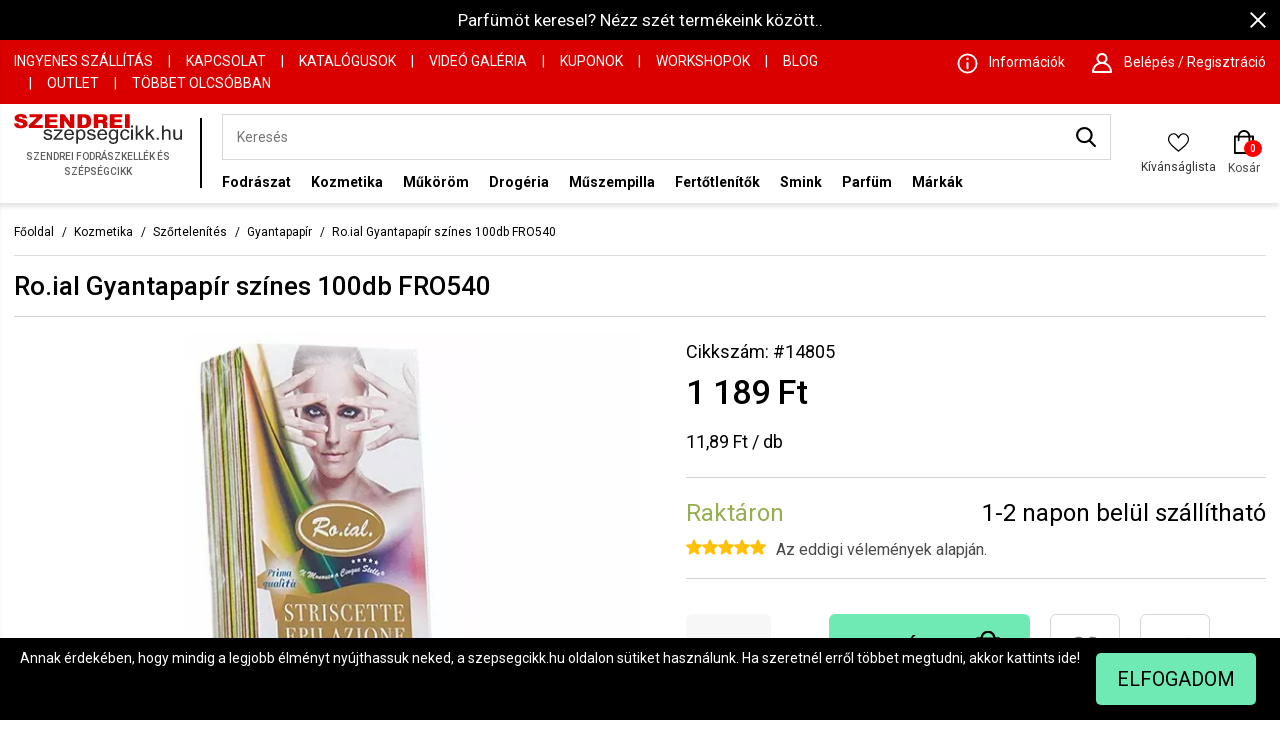

--- FILE ---
content_type: text/html
request_url: https://www.szepsegcikk.hu/kozmetika/szortelenites/gyantapapirok/roial-gyantapapir-szines-100db-fro540-14805.html
body_size: 38981
content:
<!DOCTYPE HTML>
<html lang="hu">
<head>
<title>Ro.ial Gyantapapír színes 100db FRO540 - Gyantapapír</title>
<meta http-equiv="Content-Type" content="text/html; charset=UTF-8">
<meta name="Robots" content="INDEX,FOLLOW">
<meta name="Revisit-After" content="3 days">
<meta name="Description" content="Ro.ial Gyantapapír színes 100db FRO540 Gyantapapír a Szendrei Fodrászkellék webáruházban, ahol a legjobb Kozmetika termékek találhatók.">
<base href="https://www.szepsegcikk.hu/">
<link rel="stylesheet" href="scripts/assets/szepsegcikk.css?v=36?v=88" type="text/css" media="all">
<link rel="icon" href="https://www.szepsegcikk.hu/favicon.ico" type="image/x-icon" media="all">
<link rel="shortcut icon" href="https://www.szepsegcikk.hu/favicon.ico" type="image/x-icon" media="all">
<link rel="Canonical" href="https://www.szepsegcikk.hu/kozmetika/szortelenites/gyantapapirok/roial-gyantapapir-szines-100db-fro540-14805.html">
<script src="scripts/assets/szepsegcikk.js?v=32?v=75" type="text/javascript"></script>

<script>
window.dataLayer = window.dataLayer || [];
function gtag(){dataLayer.push(arguments);}

gtag('consent', 'default', {
    'ad_storage': 'denied',
    'ad_user_data': 'denied',
    'ad_personalization': 'denied',
    'analytics_storage': 'denied',
    'functionality_storage': 'denied',
    'personalization_storage': 'denied',
    'security_storage': 'granted'
});


                    // Facebook Pixel Code 
                        
                          !function(f,b,e,v,n,t,s)
                          {if(f.fbq)return;n=f.fbq=function(){n.callMethod?
                          n.callMethod.apply(n,arguments):n.queue.push(arguments)};
                          if(!f._fbq)f._fbq=n;n.push=n;n.loaded=!0;n.version='2.0';
                          n.queue=[];t=b.createElement(e);t.async=!0;
                          t.src=v;s=b.getElementsByTagName(e)[0];
                          s.parentNode.insertBefore(t,s)}(window, document,'script',
                          'https://connect.facebook.net/en_US/fbevents.js');
                          fbq('consent', 'revoke');
                          fbq('init', '250545479553402');
                          fbq('track', 'PageView', {}, {eventID: '7f675698-c522-4bcb-a3f9-fc668a83c5d7'});
                          console.log('Facebook Pixel: PageView');
                        
                    // End Facebook Pixel Code 
function set_consent_managment(post_data, callback, type = 'accept_all') {
    if (!post_data) {
        post_data = {'ajax_event': 'set_consent_managment', 'type': type};
    } else if (typeof post_data === 'object') {
        post_data['ajax_event'] = 'set_consent_managment';
    } else {
        return false;
    }
    $.post('', post_data, function (resp) {
        if(resp){
            const resp_json = JSON.parse(resp); 
            const resp_json_consent_managment = (resp_json.consent_managment) ? JSON.parse(resp_json.consent_managment) : '';
            if(resp_json_consent_managment.ga !== undefined){
                gtag('consent', 'update', JSON.parse(resp_json_consent_managment.ga));
            }
        }
        if (typeof callback === 'function') {
            callback();
        }
    });
}
</script>

<link href="https://fonts.googleapis.com/css2?family=Roboto:wght@300;400;500;700&display=swap" rel="stylesheet">
<link href="https://fonts.googleapis.com/css2?family=Roboto+Condensed:wght@300;400;700&display=swap" rel="stylesheet">
<meta name="viewport" content="width=device-width, user-scalable=no, initial-scale=1.0, minimum-scale=1.0, maximum-scale=1.0">
<meta http-equiv="X-UA-Compatible" content="IE=edge,chrome=1">
<meta name="HandheldFriendly" content="true">
<meta property="og:type" content="product">
<meta property="og:title" content="Ro.ial Gyantapapír színes 100db FRO540">
<meta property="og:url" content="https://www.szepsegcikk.hu/kozmetika/szortelenites/gyantapapirok/roial-gyantapapir-szines-100db-fro540-14805.html">
<meta property="og:description" content="Speciális anyagminőségének köszönhetően könnyen felveszi a gyantázandó terület alakját, kiválóan simul a bőrfelszínhez.Bármilyen hagyományos meleggyantához használható.Termékjellemzők:-Prémium minőség-A bőrfelszín formájához könnyen illeszkedő anyagminőség-20cm x 7sm-es vágott méret-100db gyantapapír/csomag-Multicolor szín">
<meta property="product:price:amount" content="1189">
<meta property="product:price:currency" content="HUF">
<meta property="og:image" content="https://www.szepsegcikk.hu/upload_files/products_thumb/thumb_medium_roial-gyantapapir-szines-100db-fro540_14805.webp">
<script type="application/ld+json">[{"@context":"https:\/\/schema.org","@type":"BreadcrumbList","itemListElement":[{"@type":"ListItem","position":1,"name":"Kozmetika","item":"https:\/\/www.szepsegcikk.hu\/kozmetika\/"},{"@type":"ListItem","position":2,"name":"Sz\u0151rtelen\u00edt\u00e9s","item":"https:\/\/www.szepsegcikk.hu\/kozmetika\/szortelenites\/"},{"@type":"ListItem","position":3,"name":"Gyantapap\u00edr","item":"https:\/\/www.szepsegcikk.hu\/kozmetika\/szortelenites\/gyantapapirok\/"}]}]</script><script type="application/ld+json">[{"@context":"https:\/\/schema.org\/","@type":"Product","sku":"14805","gtin":"8032636035660","name":"Ro.ial Gyantapap\u00edr sz\u00ednes 100db FRO540","image":"https:\/\/www.szepsegcikk.hu\/upload_files\/products_thumb\/thumb_large_roial-gyantapapir-szines-100db-fro540_14805.webp","brand":{"@type":"Brand","name":"Ro.ial","logo":"https:\/\/www.szepsegcikk.hu\/upload_files\/products_parameters\/roi.jpg"},"offers":{"@type":"Offer","url":"https:\/\/www.szepsegcikk.hu\/kozmetika\/szortelenites\/gyantapapirok\/roial-gyantapapir-szines-100db-fro540-14805.html","itemCondition":"https:\/\/schema.org\/NewCondition","availability":"https:\/\/schema.org\/InStock","priceSpecification":{"price":1189,"priceCurrency":"HUF","valueAddedTaxIncluded":"true"},"priceValidUntil":"2026-01-02"},"aggregateRating":{"@type":"AggregateRating","ratingValue":"5","reviewCount":"9","bestRating":5,"worstRating":1},"review":[{"@type":"Review","author":{"@type":"Person","name":"Barbara"},"datePublished":"2022-08-16","name":"Ro.ial Gyantapap\u00edr sz\u00ednes 100db FRO540","reviewBody":"","reviewRating":{"@type":"Rating","ratingValue":"5","bestRating":5,"worstRating":1}},{"@type":"Review","author":{"@type":"Person","name":"Ildik\u00f3"},"datePublished":"2022-05-08","name":"Ro.ial Gyantapap\u00edr sz\u00ednes 100db FRO540","reviewBody":"","reviewRating":{"@type":"Rating","ratingValue":"5","bestRating":5,"worstRating":1}},{"@type":"Review","author":{"@type":"Person","name":"Adrienn"},"datePublished":"2021-11-30","name":"Ro.ial Gyantapap\u00edr sz\u00ednes 100db FRO540","reviewBody":"","reviewRating":{"@type":"Rating","ratingValue":"5","bestRating":5,"worstRating":1}},{"@type":"Review","author":{"@type":"Person","name":"Sz\u00e9ps\u00e9gsziget"},"datePublished":"2021-11-28","name":"Ro.ial Gyantapap\u00edr sz\u00ednes 100db FRO540","reviewBody":"","reviewRating":{"@type":"Rating","ratingValue":"5","bestRating":5,"worstRating":1}},{"@type":"Review","author":{"@type":"Person","name":"Ildik\u00f3"},"datePublished":"2021-11-07","name":"Ro.ial Gyantapap\u00edr sz\u00ednes 100db FRO540","reviewBody":"","reviewRating":{"@type":"Rating","ratingValue":"5","bestRating":5,"worstRating":1}},{"@type":"Review","author":{"@type":"Person","name":"Barbara"},"datePublished":"2021-09-02","name":"Ro.ial Gyantapap\u00edr sz\u00ednes 100db FRO540","reviewBody":"","reviewRating":{"@type":"Rating","ratingValue":"5","bestRating":5,"worstRating":1}},{"@type":"Review","author":{"@type":"Person","name":"Anik\u00f3"},"datePublished":"2021-08-18","name":"Ro.ial Gyantapap\u00edr sz\u00ednes 100db FRO540","reviewBody":"Szuper","reviewRating":{"@type":"Rating","ratingValue":"5","bestRating":5,"worstRating":1}},{"@type":"Review","author":{"@type":"Person","name":"Cintia"},"datePublished":"2021-08-17","name":"Ro.ial Gyantapap\u00edr sz\u00ednes 100db FRO540","reviewBody":"","reviewRating":{"@type":"Rating","ratingValue":"5","bestRating":5,"worstRating":1}},{"@type":"Review","author":{"@type":"Person","name":"Adrienn"},"datePublished":"2021-08-13","name":"Ro.ial Gyantapap\u00edr sz\u00ednes 100db FRO540","reviewBody":"","reviewRating":{"@type":"Rating","ratingValue":"5","bestRating":5,"worstRating":1}}],"description":"Speci\u00e1lis anyagmin\u0151s\u00e9g\u00e9nek k\u00f6sz\u00f6nhet\u0151en k\u00f6nnyen felveszi a gyant\u00e1zand\u00f3 ter\u00fclet alakj\u00e1t, kiv\u00e1l\u00f3an simul a b\u0151rfelsz\u00ednhez.<br>B\u00e1rmilyen hagyom\u00e1nyos meleggyant\u00e1hoz haszn\u00e1lhat\u00f3.<br><br>Term\u00e9kjellemz\u0151k:<br>-Pr\u00e9mium min\u0151s\u00e9g<br>-A b\u0151rfelsz\u00edn form\u00e1j\u00e1hoz k\u00f6nnyen illeszked\u0151 anyagmin\u0151s\u00e9g<br>-20cm x 7sm-es v\u00e1gott m\u00e9ret<br>-100db gyantapap\u00edr\/csomag<br>-Multicolor sz\u00edn"}]</script>

<script type="text/javascript">
    var OptiMonkOnReady = function () {
        var adapter = OptiMonk.Visitor.createAdapter();
        adapter.Cart.add('product1', {quantity:3, price:1000});
    };
</script>

<!-- Google Tag Manager -->

<script>(function(w,d,s,l,i){w[l]=w[l]||[];w[l].push({'gtm.start':
new Date().getTime(),event:'gtm.js'});var f=d.getElementsByTagName(s)[0],
j=d.createElement(s),dl=l!='dataLayer'?'&l='+l:'';j.async=true;j.src=
'https://www.googletagmanager.com/gtm.js?id='+i+dl;f.parentNode.insertBefore(j,f);
})(window,document,'script','dataLayer','GTM-W9SPNRQ');</script>
<!-- End Google Tag Manager -->

<!-- Google tag (gtag.js) -->
<script async src="https://www.googletagmanager.com/gtag/js?id=AW-1000790997"></script>
<script>
  window.dataLayer = window.dataLayer || [];
  function gtag(){dataLayer.push(arguments);}
  gtag('js', new Date());

  gtag('config', 'AW-1000790997');
</script>

<!-- Google tag (gtag.js) -->
<script async src="https://www.googletagmanager.com/gtag/js?id=G-3RCP6XX8Y3"></script>
<script>
  window.dataLayer = window.dataLayer || [];
  function gtag(){dataLayer.push(arguments);}
  gtag('js', new Date());

  gtag('config', 'G-3RCP6XX8Y3');
</script>

<!-- Hotjar Tracking Code for szepsegcikk.hu -->

<script>

    (function(h,o,t,j,a,r){

        h.hj=h.hj||function(){(h.hj.q=h.hj.q||[]).push(arguments)};

        h._hjSettings={hjid:4979330,hjsv:6};

        a=o.getElementsByTagName('head')[0];

        r=o.createElement('script');r.async=1;

        r.src=t+h._hjSettings.hjid+j+h._hjSettings.hjsv;

        a.appendChild(r);

    })(window,document,'https://static.hotjar.com/c/hotjar-','.js?sv=');

</script>

<script type="text/javascript">gtag('event','view_item', {
                                    'value': 1189,
                                    'items': [
                                      {
                                        'id': '14805',         
                                        'google_business_vertical': 'retail'
                                      }    
                                    ]
                                  });</script>

</head>

<body>
<div class="rld_cont" id="desktop_cont"><div class="header_cont"><nav><div class="top_promotion_banner" id="top-banner-409"><div style="height:auto"><span class="close_promotion_banner" onclick="shopObj.close_top_banner('top-banner-409')"><span class="icon close_icon"></span></span><a href="https://www.szepsegcikk.hu/parfum?sale=1"  title="Parfüm" >Parfümöt keresel? Nézz szét termékeink között..</a></div></div><div class="header_top_row_cont"><div class="menu_w_cont"><div class="columns is-gapless is-mobile"><div class="column is-hidden-desktop is-narrow-mobile"><a href="https://www.szepsegcikk.hu/" class="mobile_logo" title="Szendrei Fodrászkellék és Szépségcikk"><span><img alt="Szepsegcikk.hu" src="images/images/szendrei_logo.svg"></span></a></div><div class="column top_pages_cont is-8 is-hidden-touch"><a href="szallitas"  title="Ingyenes szállítás">Ingyenes szállítás</a><span class="top_menu_separator">|</span><a href="kapcsolat"  title="Kapcsolat">Kapcsolat</a><span class="top_menu_separator">|</span><a href="katalogusok"  title="Katalógusok">Katalógusok</a><span class="top_menu_separator">|</span><a href="video-galeria"  title="Videó Galéria">Videó Galéria</a><span class="top_menu_separator">|</span><a href="kuponok"  title="Kuponok">Kuponok</a><span class="top_menu_separator">|</span><a href="workshopok"  title="Workshopok">Workshopok</a><span class="top_menu_separator">|</span><a href="blog"  title="Blog">Blog</a><span class="top_menu_separator">|</span><a href="outlet-termekek"  title="OUTLET">OUTLET</a><span class="top_menu_separator">|</span><a href="tobbet-olcsobban"  title="Többet Olcsóbban">Többet Olcsóbban</a><span class="top_menu_separator">|</span></div><div class="column top_info_cont"><div class="info_and_sign_in_cont"><div class="info_item"><a class="icon_cont" href="informaciok" title="Információk"><span class="icon informacios_icon"></span><span class="text_cont">Információk</span></a></div><div class="header_sign_in_cont"><div class="sign_in_item"><a class="icon_cont" href="javascript:void(0)"><span class="icon user_icon"></span><span class="text_cont">Belépés / Regisztráció</span></a></div><div class="sign_in_box" data-silde-id="sign_in">
<div class="sign_in_box_cont">
<form name="my_szepsegcikk_login" id="my_szepsegcikk_login" method="POST" action="https://www.szepsegcikk.hu/kozmetika/szortelenites/gyantapapirok/roial-gyantapapir-szines-100db-fro540-14805.html" class="object_form">
<div class="my_szepsegcikk_login"  >
<div class="login_title">Bejelentkezés</div><div class="close_icon_cont"><span class="icon close"></span></div><div class="hidden"><input type="text"><input type="password"><input type="submit"></div>
<div class="input_placeholder">
<input type="text" name="my_szepsegcikk_username" id="my_szepsegcikk_username" placeholder="E-mail cím" class="">
</div>

<div class="input_placeholder">
<input type="password" name="my_szepsegcikk_password" id="my_szepsegcikk_password" placeholder="Jelszó" class="">
</div>
<div class="forgot_password">
<a href="https://www.szepsegcikk.hu/elfelejtette-jelszavat" title="Elfelejtetted a jelszavad?">Elfelejtetted a jelszavad?</a>
</div>
<div class="login_button_cont">
<a title="Bejelentkezek" href="#" class="default_button">Bejelentkezek</a>
</div>
<div class="login_with_facebook_button_cont">
<a title="Facebook bejelentkezés" class="default_button facebook_login_button">Facebook bejelentkezés</a><i class="icon2 sol-icon-facebook-login-button-bg"></i></div>
<div class="login_with_google_button_cont">
<a title="Google bejelentkezés" class="default_button google_plus_login_button">Google bejelentkezés</a></div>
<div class="new_user_label">Regisztrálj, ha kívánságlistát, megosztást és gyorsab rendelésfeladást szertnél.</div>
<div class="register_now_button_cont">
<a title="Regisztrálok" href="regisztracio?back=1" class="default_button">Regisztrálok</a>
</div>
</div>

</form>
</div>
</div>
</div></div></div></div></div></div><div class="header_menu_cont"><div class="menu_w_cont"><div class="columns is-mobile"><div class="column is-narrow is-hidden-desktop toggle-mobile-menu"><a href="javascript:void(0)"><span></span><span></span><span></span></a></div><div class="column logo_cont is-narrow is-hidden-mobile"><div class="main_logo_svg"><?xml version="1.0" encoding="UTF-8"?>
<!DOCTYPE svg PUBLIC "-//W3C//DTD SVG 1.1//EN" "http://www.w3.org/Graphics/SVG/1.1/DTD/svg11.dtd">
<svg xmlns="http://www.w3.org/2000/svg" xml:space="preserve" width="800px" height="144px" version="1.1" style="shape-rendering:geometricPrecision; text-rendering:geometricPrecision; image-rendering:optimizeQuality; fill-rule:evenodd; clip-rule:evenodd" viewBox="0 0 800 143.59" xmlns:xlink="http://www.w3.org/1999/xlink">
 <defs>
  <style type="text/css">
   <![CDATA[
    .szendrei {fill:#2B2A29;fill-rule:nonzero}
    .szepsegcikk {fill:#DA0000;fill-rule:nonzero}
   ]]>
  </style>
 </defs>
 <g id="szendrei_szepsegcikk_logo_seperated_texts">
	<path class="szendrei" d="M140.27 108.9l8.52 -1.33c0.48,3.31 1.81,5.85 4,7.62 2.19,1.76 5.26,2.64 9.18,2.64 3.97,0 6.91,-0.77 8.83,-2.34 1.91,-1.55 2.88,-3.39 2.88,-5.5 0,-1.88 -0.87,-3.37 -2.58,-4.45 -1.21,-0.75 -4.15,-1.68 -8.82,-2.83 -6.3,-1.54 -10.66,-2.87 -13.11,-4 -2.44,-1.14 -4.28,-2.69 -5.54,-4.69 -1.26,-1.97 -1.89,-4.18 -1.89,-6.59 0,-2.2 0.52,-4.23 1.55,-6.09 1.05,-1.88 2.45,-3.43 4.23,-4.66 1.34,-0.95 3.17,-1.76 5.47,-2.43 2.32,-0.66 4.78,-1 7.43,-1 3.98,0 7.48,0.56 10.48,1.68 3.02,1.11 5.24,2.63 6.68,4.53 1.42,1.92 2.42,4.47 2.96,7.67l-8.43 1.14c-0.38,-2.57 -1.49,-4.58 -3.32,-6.02 -1.82,-1.44 -4.4,-2.15 -7.75,-2.15 -3.94,0 -6.76,0.63 -8.44,1.9 -1.69,1.27 -2.53,2.76 -2.53,4.45 0,1.08 0.34,2.06 1.04,2.93 0.7,0.89 1.8,1.63 3.3,2.22 0.86,0.31 3.38,1.03 7.59,2.14 6.08,1.57 10.32,2.87 12.74,3.87 2.42,0.99 4.31,2.46 5.68,4.36 1.39,1.92 2.07,4.3 2.07,7.15 0,2.77 -0.83,5.39 -2.51,7.84 -1.68,2.46 -4.1,4.36 -7.25,5.71 -3.17,1.34 -6.74,2.01 -10.73,2.01 -6.6,0 -11.64,-1.34 -15.11,-3.98 -3.45,-2.66 -5.66,-6.59 -6.62,-11.8zm47.86 14.73l0 -6.81 32.2 -36.06c-3.66,0.19 -6.88,0.29 -9.65,0.29l-20.59 0 0 -6.75 41.44 0 0 5.5 -27.56 31.27 -5.28 5.81c3.87,-0.31 7.5,-0.47 10.88,-0.47l23.53 0 0 7.22 -44.97 0zm88.22 -15.97l8.92 1.14c-1.39,5.03 -3.99,8.94 -7.78,11.71 -3.78,2.77 -8.62,4.17 -14.51,4.17 -7.42,0 -13.3,-2.22 -17.64,-6.66 -4.34,-4.42 -6.51,-10.64 -6.51,-18.64 0,-8.27 2.18,-14.7 6.58,-19.27 4.39,-4.58 10.09,-6.86 17.1,-6.86 6.77,0 12.31,2.24 16.6,6.72 4.29,4.49 6.45,10.79 6.45,18.92 0,0.49 -0.02,1.23 -0.05,2.21l-37.87 0c0.33,5.4 1.9,9.56 4.74,12.42 2.83,2.87 6.37,4.31 10.6,4.31 3.15,0 5.84,-0.8 8.07,-2.42 2.23,-1.62 4,-4.2 5.3,-7.75zm-28.22 -13.4l28.32 0c-0.38,-4.15 -1.47,-7.25 -3.25,-9.33 -2.73,-3.22 -6.29,-4.83 -10.65,-4.83 -3.95,0 -7.26,1.28 -9.96,3.85 -2.67,2.56 -4.16,6 -4.46,10.31zm48.03 48.29l0 -68.25 7.83 0 0 6.48c1.85,-2.5 3.94,-4.39 6.27,-5.64 2.32,-1.25 5.15,-1.89 8.46,-1.89 4.35,0 8.17,1.08 11.49,3.25 3.31,2.15 5.8,5.21 7.5,9.14 1.69,3.95 2.53,8.26 2.53,12.96 0,5.02 -0.92,9.55 -2.79,13.59 -1.86,4.03 -4.57,7.12 -8.13,9.27 -3.54,2.14 -7.28,3.22 -11.2,3.22 -2.87,0 -5.45,-0.59 -7.73,-1.76 -2.28,-1.17 -4.14,-2.65 -5.61,-4.44l0 24.07 -8.62 0zm7.83 -43.28c0,6.32 1.33,10.99 3.96,14.02 2.64,3.02 5.84,4.54 9.6,4.54 3.82,0 7.09,-1.56 9.79,-4.7 2.73,-3.14 4.09,-7.99 4.09,-14.56 0,-6.27 -1.33,-10.96 -3.99,-14.08 -2.66,-3.12 -5.83,-4.68 -9.51,-4.68 -3.67,0 -6.9,1.66 -9.71,4.98 -2.82,3.33 -4.23,8.14 -4.23,14.48zm43.23 9.63l8.52 -1.33c0.47,3.31 1.81,5.85 4,7.62 2.19,1.76 5.26,2.64 9.18,2.64 3.97,0 6.91,-0.77 8.83,-2.34 1.91,-1.55 2.88,-3.39 2.88,-5.5 0,-1.88 -0.87,-3.37 -2.58,-4.45 -1.21,-0.75 -4.15,-1.68 -8.82,-2.83 -6.3,-1.54 -10.67,-2.87 -13.11,-4 -2.44,-1.14 -4.28,-2.69 -5.54,-4.69 -1.26,-1.97 -1.89,-4.18 -1.89,-6.59 0,-2.2 0.52,-4.23 1.55,-6.09 1.04,-1.88 2.45,-3.43 4.23,-4.66 1.34,-0.95 3.17,-1.76 5.47,-2.43 2.31,-0.66 4.78,-1 7.43,-1 3.98,0 7.47,0.56 10.48,1.68 3.02,1.11 5.24,2.63 6.68,4.53 1.42,1.92 2.41,4.47 2.96,7.67l-8.43 1.14c-0.38,-2.57 -1.49,-4.58 -3.32,-6.02 -1.83,-1.44 -4.4,-2.15 -7.75,-2.15 -3.94,0 -6.76,0.63 -8.44,1.9 -1.69,1.27 -2.53,2.76 -2.53,4.45 0,1.08 0.34,2.06 1.04,2.93 0.7,0.89 1.8,1.63 3.3,2.22 0.86,0.31 3.38,1.03 7.59,2.14 6.07,1.57 10.32,2.87 12.74,3.87 2.42,0.99 4.31,2.46 5.68,4.36 1.39,1.92 2.07,4.3 2.07,7.15 0,2.77 -0.83,5.39 -2.51,7.84 -1.68,2.46 -4.1,4.36 -7.25,5.71 -3.17,1.34 -6.74,2.01 -10.73,2.01 -6.6,0 -11.64,-1.34 -15.11,-3.98 -3.45,-2.66 -5.66,-6.59 -6.62,-11.8zm87.09 -1.24l8.92 1.14c-1.39,5.03 -3.98,8.94 -7.77,11.71 -3.79,2.77 -8.63,4.17 -14.52,4.17 -7.41,0 -13.29,-2.22 -17.63,-6.66 -4.35,-4.42 -6.52,-10.64 -6.52,-18.64 0,-8.27 2.19,-14.7 6.58,-19.27 4.39,-4.58 10.09,-6.86 17.1,-6.86 6.78,0 12.31,2.24 16.6,6.72 4.3,4.49 6.45,10.79 6.45,18.92 0,0.49 -0.01,1.23 -0.05,2.21l-37.86 0c0.33,5.4 1.89,9.56 4.73,12.42 2.83,2.87 6.37,4.31 10.6,4.31 3.15,0 5.85,-0.8 8.07,-2.42 2.23,-1.62 4,-4.2 5.3,-7.75zm-28.21 -13.4l28.31 0c-0.37,-4.15 -1.47,-7.25 -3.25,-9.33 -2.72,-3.22 -6.28,-4.83 -10.64,-4.83 -3.96,0 -7.27,1.28 -9.97,3.85 -2.67,2.56 -4.16,6 -4.45,10.31zm46.44 33.46l8.32 1.14c0.35,2.51 1.33,4.32 2.92,5.48 2.15,1.54 5.07,2.31 8.78,2.31 3.98,0 7.06,-0.77 9.24,-2.31 2.17,-1.53 3.64,-3.71 4.41,-6.48 0.44,-1.69 0.65,-5.26 0.62,-10.69 -3.78,4.31 -8.46,6.46 -14.08,6.46 -6.99,0 -12.41,-2.44 -16.23,-7.33 -3.83,-4.88 -5.75,-10.74 -5.75,-17.57 0,-4.71 0.88,-9.05 2.63,-13.03 1.75,-3.97 4.3,-7.03 7.63,-9.2 3.33,-2.17 7.25,-3.25 11.75,-3.25 6,0 10.94,2.38 14.83,7.13l0 -6.08 7.94 0 0 42.6c0,7.68 -0.8,13.12 -2.42,16.32 -1.6,3.2 -4.16,5.73 -7.64,7.58 -3.5,1.86 -7.79,2.79 -12.88,2.79 -6.06,0 -10.94,-1.31 -14.67,-3.96 -3.74,-2.63 -5.53,-6.6 -5.4,-11.91zm7.05 -29.59c0,6.44 1.33,11.15 3.97,14.11 2.66,2.96 5.97,4.45 9.96,4.45 3.97,0 7.28,-1.47 9.98,-4.41 2.67,-2.95 4.01,-7.58 4.01,-13.88 0,-6.02 -1.38,-10.57 -4.15,-13.63 -2.75,-3.06 -6.09,-4.58 -9.97,-4.58 -3.84,0 -7.09,1.51 -9.78,4.52 -2.68,3.01 -4.02,7.47 -4.02,13.42zm82.23 7.44l8.43 1.14c-0.93,5.63 -3.28,10.02 -7.09,13.2 -3.8,3.18 -8.49,4.77 -14.02,4.77 -6.95,0 -12.53,-2.21 -16.75,-6.61 -4.22,-4.4 -6.33,-10.71 -6.33,-18.92 0,-5.32 0.91,-9.96 2.73,-13.95 1.81,-3.98 4.57,-6.97 8.29,-8.95 3.71,-2 7.74,-3 12.12,-3 5.5,0 10.03,1.35 13.52,4.06 3.51,2.71 5.77,6.56 6.75,11.53l-8.34 1.24c-0.79,-3.31 -2.2,-5.8 -4.24,-7.48 -2.02,-1.67 -4.47,-2.5 -7.35,-2.5 -4.34,0 -7.87,1.5 -10.59,4.51 -2.71,3.03 -4.07,7.78 -4.07,14.31 0,6.62 1.31,11.42 3.92,14.41 2.63,3 6.04,4.5 10.24,4.5 3.39,0 6.22,-0.99 8.47,-3 2.27,-2 3.71,-5.09 4.31,-9.26zm15.77 -40.49l0 -9.51 8.63 0 0 9.51 -8.63 0zm0 58.55l0 -49.33 8.63 0 0 49.33 -8.63 0zm21.81 0l0 -68.06 8.62 0 0 38.77 20.38 -20.04 11.13 0 -19.4 18.33 21.36 31 -10.61 0 -16.89 -25.2 -5.97 5.64 0 19.56 -8.62 0zm48.98 0l0 -68.06 8.62 0 0 38.77 20.38 -20.04 11.14 0 -19.4 18.33 21.36 31 -10.61 0 -16.89 -25.2 -5.98 5.64 0 19.56 -8.62 0zm51.4 0l0 -9.5 9.8 0 0 9.5 -9.8 0zm24.78 0l0 -68.06 8.62 0 0 24.49c4,-4.54 9.04,-6.81 15.15,-6.81 3.74,0 6.99,0.72 9.76,2.16 2.76,1.44 4.74,3.42 5.93,5.96 1.19,2.53 1.78,6.22 1.78,11.04l0 31.22 -8.62 0 0 -31.19c0,-4.17 -0.93,-7.21 -2.77,-9.11 -1.87,-1.9 -4.48,-2.85 -7.88,-2.85 -2.52,0 -4.91,0.63 -7.15,1.91 -2.23,1.29 -3.82,3.03 -4.78,5.23 -0.95,2.19 -1.42,5.22 -1.42,9.08l0 26.93 -8.62 0zm87.7 0l0 -7.33c-3.95,5.59 -9.31,8.38 -16.09,8.38 -2.98,0 -5.78,-0.56 -8.37,-1.67 -2.6,-1.12 -4.53,-2.52 -5.78,-4.19 -1.26,-1.7 -2.14,-3.76 -2.65,-6.2 -0.34,-1.65 -0.52,-4.24 -0.52,-7.79l0 -30.53 8.62 0 0 27.3c0,4.35 0.18,7.3 0.52,8.8 0.54,2.21 1.69,3.92 3.45,5.17 1.75,1.25 3.9,1.88 6.48,1.88 2.58,0 5,-0.63 7.25,-1.91 2.25,-1.28 3.85,-3.04 4.8,-5.25 0.93,-2.2 1.41,-5.42 1.41,-9.61l0 -26.38 8.62 0 0 49.33 -7.74 0z"/>
	<path class="szepsegcikk" d="M0 45.49l20.85 -1.21c0.45,3.15 1.38,5.56 2.77,7.19 2.27,2.68 5.49,4.01 9.69,4.01 3.13,0 5.55,-0.68 7.24,-2.05 1.7,-1.37 2.55,-2.96 2.55,-4.77 0,-1.71 -0.8,-3.25 -2.41,-4.62 -1.6,-1.35 -5.34,-2.62 -11.21,-3.84 -9.64,-2.01 -16.49,-4.69 -20.59,-8.04 -4.14,-3.34 -6.21,-7.59 -6.21,-12.78 0,-3.4 1.06,-6.61 3.18,-9.64 2.12,-3.03 5.29,-5.42 9.55,-7.14 4.25,-1.73 10.08,-2.6 17.48,-2.6 9.08,0 16,1.58 20.76,4.74 4.77,3.15 7.6,8.17 8.51,15.05l-20.65 1.15c-0.55,-3.01 -1.71,-5.21 -3.46,-6.57 -1.77,-1.37 -4.2,-2.05 -7.3,-2.05 -2.55,0 -4.48,0.51 -5.78,1.51 -1.28,1.01 -1.94,2.25 -1.94,3.7 0,1.04 0.54,1.99 1.58,2.84 1.01,0.88 3.45,1.67 7.33,2.43 9.6,1.94 16.47,3.89 20.61,5.87 4.15,1.97 7.18,4.41 9.07,7.35 1.89,2.92 2.83,6.19 2.83,9.82 0,4.24 -1.26,8.17 -3.78,11.77 -2.53,3.58 -6.04,6.31 -10.57,8.16 -4.52,1.85 -10.21,2.78 -17.1,2.78 -12.08,0 -20.45,-2.18 -25.11,-6.52 -4.65,-4.34 -7.27,-9.85 -7.89,-16.54zm73.8 -44.38l62.06 0 0 13.26 -39.86 38.8 41.35 0 0 14.26 -67.43 0 0 -13.77 39.45 -38.38 -35.57 0 0 -14.17zm73.4 0l58.79 0 0 14.17 -36.75 0 0 10.57 34.06 0 0 13.52 -34.06 0 0 13.06 37.83 0 0 15 -59.87 0 0 -66.32zm71.91 0l20.5 0 26.67 36.63 0 -36.63 20.75 0 0 66.32 -20.75 0 -26.52 -36.41 0 36.41 -20.65 0 0 -66.32zm82.82 0l32.65 0c6.42,0 11.63,0.82 15.59,2.44 3.96,1.64 7.23,3.97 9.83,7.01 2.59,3.06 4.45,6.59 5.62,10.64 1.17,4.04 1.74,8.32 1.74,12.85 0,7.08 -0.85,12.57 -2.6,16.48 -1.71,3.91 -4.11,7.18 -7.19,9.82 -3.08,2.64 -6.37,4.4 -9.9,5.28 -4.82,1.21 -9.19,1.8 -13.09,1.8l-32.65 0 0 -66.32zm21.94 15.01l0 36.22 5.4 0c4.6,0 7.87,-0.48 9.83,-1.43 1.93,-0.95 3.45,-2.6 4.56,-4.96 1.11,-2.38 1.66,-6.21 1.66,-11.52 0,-7.02 -1.22,-11.83 -3.69,-14.42 -2.46,-2.6 -6.56,-3.89 -12.26,-3.89l-5.5 0zm55.3 51.31l0 -66.32 36.6 0c6.79,0 13.67,0.56 17.24,1.64 3.59,1.08 6.5,3.1 8.69,6.04 2.2,2.94 3.29,6.54 3.29,10.77 0,5.95 -2.14,14.06 -8.76,15.47 1.86,0.58 5.56,3.6 6.96,6.28 1.06,2.04 0.87,3.34 0.94,5.5l0.54 20.62 -20.42 0 -1.12 -18.25c-0.19,-3.22 -3.07,-5.14 -6.23,-5.6 -2.44,-0.36 -9.83,0.14 -15.69,0.14l0 23.71 -22.04 0zm22.04 -39.36l13.06 -0.21c0.99,-0.01 2.95,-0.34 5.83,-0.91 1.45,-0.29 2.64,-0.96 3.56,-2.08 0.92,-1.13 1.38,-2.41 1.38,-3.86 0,-2.15 -0.73,-3.81 -2.18,-4.95 -1.46,-1.15 -4.2,-1.78 -8.21,-1.73l-13.44 0.21 0 13.53zm54.9 -26.96l58.79 0 0 14.17 -36.75 0 0 10.57 34.06 0 0 13.52 -34.06 0 0 13.06 37.84 0 0 15 -59.88 0 0 -66.32zm72.6 0l22.05 0 0 66.32 -22.05 0 0 -66.32z"/>
 </g>
</svg>
</div><div class="main_logo_slogan">Szendrei Fodrászkellék és Szépségcikk</div><a href="https://www.szepsegcikk.hu/" class="logo_href" title="Szendrei Fodrászkellék és Szépségcikk"></a></div><div class="column is-flex-grow-1 search_and_category_cont"><div class="search_input_cont"><div class="search_input minisearch">
<div class="search_input_text">
<input data-url="https://www.szepsegcikk.hu/termekek" type="text" name="search_keywords" autocomplete="off" placeholder="Keresés" value=""><div class="search_button">
<a href="javascript:void(0)" class="search"><span class="icon search_icon"></span><span class="icon close"></span></a></div>
</div>
<div class="search_results"></div></div>
</div><div class="desktop_main_menu header-desktop-category"><div class="category_menu_cont"><ul><li class="level0 has_sub"><a href="fodraszat" title="Fodrászat">Fodrászat</a><span class="dop_down_cont"><span class="icon close"></span><span class="desktop_back is-hidden-mobile"><span class="icon arrow"></span><span class="arrow_back_label">Vissza</span></span><ul><li class="level1 has_sub"><a href="fodraszat/barber-shop" title="Barber shop termékek">Barber shop termékek</a><ul><li class="level2 "><a href="fodraszat/barber-shop/eszkozok" title="Eszközök">Eszközök</a></li><li class="level2 "><a href="fodraszat/barber-shop/ferfi-arc-testapolas" title="Férfi arc, -testápolás">Férfi arc, -testápolás</a></li><li class="level2 "><a href="fodraszat/barber-shop/hajapolas" title="Férfi hajápolási termékek">Férfi hajápolási termékek</a></li><li class="level2 "><a href="fodraszat/barber-shop/hajfestes" title="Férfi hajfestés, férfi hajszínező">Férfi hajfestés, férfi hajszínező</a></li><li class="level2 "><a href="fodraszat/barber-shop/hajformazas" title="Férfi hajformázók">Férfi hajformázók</a></li><li class="level2 "><a href="fodraszat/barber-shop/fodraszkellek" title="Fodrászkellék">Fodrászkellék</a></li><li class="level2 "><a href="fodraszat/barber-shop/szakallapolas" title="Szakállápoló, szakállápoló szett">Szakállápoló, szakállápoló szett</a></li><li class="level2 "><a href="fodraszat/barber-shop/festes" title="Szakállfesték">Szakállfesték</a></li><li class="level0 brand_menuitem"><a href="markak" title="Márkák">Márkák</a></li><li class="level0 brand_menuitem"><a href="fodraszat/barber-shop" title="Barber shop termékek">Összes termék</a></li></ul><span class="after"></span></li><li class="level1 has_sub"><a href="fodraszat/dauer-hullamositas" title="Dauer, Hullámosítás">Dauer, Hullámosítás</a><ul><li class="level2 "><a href="fodraszat/dauer-hullamositas/sapkak-csavarok" title="Dauer csavarók, sapkák">Dauer csavarók, sapkák</a></li><li class="level2 "><a href="fodraszat/dauer-hullamositas/dauervizek-fixalok" title="Dauervíz, dauer fixáló">Dauervíz, dauer fixáló</a></li><li class="level0 brand_menuitem"><a href="markak" title="Márkák">Márkák</a></li><li class="level0 brand_menuitem"><a href="fodraszat/dauer-hullamositas" title="Dauer, Hullámosítás">Összes termék</a></li></ul><span class="after"></span></li><li class="level1 has_sub"><a href="fodraszat/eszkozok" title="Eszközök">Eszközök</a><ul><li class="level2 "><a href="fodraszat/eszkozok/babafejek-babafej-tartok" title="Babafejek, babafej tartók">Babafejek, babafej tartók</a></li><li class="level2 "><a href="fodraszat/eszkozok/borotvak" title="Borotvák">Borotvák</a></li><li class="level2 "><a href="fodraszat/eszkozok/egyeb" title="Egyéb">Egyéb</a></li><li class="level2 "><a href="fodraszat/eszkozok/csipeszek-csattok" title="Fodrász csipesz">Fodrász csipesz</a></li><li class="level2 "><a href="fodraszat/eszkozok/fesuk" title="Fodrász fésű">Fodrász fésű</a></li><li class="level2 "><a href="fodraszat/eszkozok/taskak-szerzamtartok" title="Fodrász táska, szerszámtartó">Fodrász táska, szerszámtartó</a></li><li class="level2 "><a href="fodraszat/eszkozok/torolkozok" title="Fodrász törölköző">Fodrász törölköző</a></li><li class="level2 "><a href="fodraszat/eszkozok/bizsu" title="Haj ékszer, hajtincs ékszer">Haj ékszer, hajtincs ékszer</a></li><li class="level2 "><a href="fodraszat/eszkozok/hajcsavarok" title="Hajcsavaró">Hajcsavaró</a></li><li class="level2 "><a href="fodraszat/eszkozok/hajdiszek" title="Hajdiszek">Hajdiszek</a></li><li class="level2 "><a href="fodraszat/eszkozok/hajfestes" title="Hajfestő ecset, kellékek">Hajfestő ecset, kellékek</a></li><li class="level2 "><a href="fodraszat/eszkozok/hajgumik" title="Hajgumi">Hajgumi</a></li><li class="level2 "><a href="fodraszat/eszkozok/hajhalok-hajgumik-zuhanysapkak" title="Hajhálók, hajgumik, zuhanysapkák">Hajhálók, hajgumik, zuhanysapkák</a></li><li class="level2 "><a href="fodraszat/eszkozok/kefek" title="Hajkefe">Hajkefe</a></li><li class="level2 "><a href="fodraszat/eszkozok/hajszarito-tartok" title="Hajszárító tartó">Hajszárító tartó</a></li><li class="level2 "><a href="fodraszat/eszkozok/ollok" title="Hajvágó olló, ritkító olló">Hajvágó olló, ritkító olló</a></li><li class="level2 "><a href="fodraszat/eszkozok/kendok-kotenyek" title="Kendők, kötények">Kendők, kötények</a></li><li class="level2 "><a href="fodraszat/eszkozok/konytalatetek" title="Kontyalátét">Kontyalátét</a></li><li class="level2 "><a href="fodraszat/eszkozok/konytgumik" title="Kontygumi">Kontygumi</a></li><li class="level2 "><a href="fodraszat/eszkozok/tukrok" title="Kozmetikai tükör, borotválkozó tükör">Kozmetikai tükör, borotválkozó tükör</a></li><li class="level2 "><a href="fodraszat/eszkozok/berako-halok" title="Lekötőháló">Lekötőháló</a></li><li class="level2 "><a href="fodraszat/eszkozok/melirfoliak" title="Melírfólia">Melírfólia</a></li><li class="level2 "><a href="fodraszat/eszkozok/merlegek" title="Mérlegek">Mérlegek</a></li><li class="level2 "><a href="fodraszat/eszkozok/meropoharak" title="Mérőpoharak">Mérőpoharak</a></li><li class="level2 "><a href="fodraszat/eszkozok/nyakpapir" title="Nyakpapír">Nyakpapír</a></li><li class="level2 "><a href="fodraszat/eszkozok/nyakszirtkefek" title="Nyakszírtkefe">Nyakszírtkefe</a></li><li class="level2 "><a href="fodraszat/eszkozok/nyaktalak" title="Nyaktál">Nyaktál</a></li><li class="level2 "><a href="fodraszat/eszkozok/ollotartok" title="Ollótartó">Ollótartó</a></li><li class="level2 "><a href="fodraszat/eszkozok/parokak" title="Paróka">Paróka</a></li><li class="level2 "><a href="fodraszat/eszkozok/spiccpapir" title="Spiccpapír">Spiccpapír</a></li><li class="level2 "><a href="fodraszat/eszkozok/sulygaller" title="Súlygallér">Súlygallér</a></li><li class="level2 "><a href="fodraszat/eszkozok/timsok" title="Timsó">Timsó</a></li><li class="level2 "><a href="fodraszat/eszkozok/tubuskinyomok" title="Tubuskinyomó">Tubuskinyomó</a></li><li class="level2 "><a href="fodraszat/eszkozok/vizezok-flakonok" title="Vizezők, flakonok">Vizezők, flakonok</a></li><li class="level0 brand_menuitem"><a href="markak" title="Márkák">Márkák</a></li><li class="level0 brand_menuitem"><a href="fodraszat/eszkozok" title="Eszközök">Összes termék</a></li></ul><span class="after"></span></li><li class="level1 has_sub"><a href="fodraszat/butorok" title="Fodrász Bútorok">Fodrász Bútorok</a><ul><li class="level2 "><a href="fodraszat/butorok/alkatreszek" title="Alkatrészek">Alkatrészek</a></li><li class="level2 "><a href="fodraszat/butorok/barber-szek" title="Barber szék">Barber szék</a></li><li class="level2 "><a href="fodraszat/butorok/eszkozkocsik" title="Fodrász eszközkocsi">Fodrász eszközkocsi</a></li><li class="level2 "><a href="fodraszat/butorok/fejmoso-hajmoso-tal" title="Fodrász fejmosó, hajmosó tál">Fodrász fejmosó, hajmosó tál</a></li><li class="level2 "><a href="fodraszat/butorok/festokocsik" title="Fodrász festőkocsi">Fodrász festőkocsi</a></li><li class="level2 "><a href="fodraszat/butorok/fodrasz-szek" title="Fodrász szék">Fodrász szék</a></li><li class="level2 "><a href="fodraszat/butorok/hajszarito-burak" title="Hajszárító búra">Hajszárító búra</a></li><li class="level2 "><a href="fodraszat/butorok/hajvagoszek-fodrasz-munkaszek" title="Hajvágószék, fodrász munkaszék">Hajvágószék, fodrász munkaszék</a></li><li class="level2 "><a href="fodraszat/butorok/labtartok" title="Lábtartók">Lábtartók</a></li><li class="level2 "><a href="fodraszat/butorok/mobil-fejmoso-hajmoso-tal" title="Mobil fejmosó - hajmosó tál">Mobil fejmosó - hajmosó tál</a></li><li class="level2 "><a href="fodraszat/butorok/munkafal" title="Munkafal">Munkafal</a></li><li class="level2 "><a href="fodraszat/butorok/takaritasi-kellekek" title="Takarítási Kellékek">Takarítási Kellékek</a></li><li class="level2 "><a href="fodraszat/butorok/uzletberendezes" title="Üzletberendezés">Üzletberendezés</a></li><li class="level0 brand_menuitem"><a href="markak" title="Márkák">Márkák</a></li><li class="level0 brand_menuitem"><a href="fodraszat/butorok" title="Fodrász Bútorok">Összes termék</a></li></ul><span class="after"></span></li><li class="level1 has_sub"><a href="fodraszat/fodrasz-gepek" title="Fodrász gépek">Fodrász gépek</a><ul><li class="level2 "><a href="fodraszat/fodrasz-gepek/elektromos-borotvak" title="Elektromos borotva">Elektromos borotva</a></li><li class="level2 "><a href="fodraszat/fodrasz-gepek/burak" title="Fodrász Búra, Gőzbúra">Fodrász Búra, Gőzbúra</a></li><li class="level2 "><a href="fodraszat/fodrasz-gepek/diffuzorok" title="Haj diffúzor">Haj diffúzor</a></li><li class="level2 "><a href="fodraszat/fodrasz-gepek/hajformazo-keszulekek" title="Hajformázó készülékek">Hajformázó készülékek</a></li><li class="level2 "><a href="fodraszat/fodrasz-gepek/hajsutovasak" title="Hajsütővas">Hajsütővas</a></li><li class="level2 "><a href="fodraszat/fodrasz-gepek/hajszaritok" title="Hajszárítók">Hajszárítók</a></li><li class="level2 "><a href="fodraszat/fodrasz-gepek/hajvagogepek" title="Hajvágógép">Hajvágógép</a></li><li class="level2 "><a href="fodraszat/fodrasz-gepek/hajvasalok" title="Hajvasaló">Hajvasaló</a></li><li class="level2 "><a href="fodraszat/fodrasz-gepek/trimmelok" title="Kontúrvágók">Kontúrvágók</a></li><li class="level2 "><a href="fodraszat/fodrasz-gepek/orr-es-fulszorzet-nyirok" title="Orrszőrvágó, fülszörnyíró">Orrszőrvágó, fülszörnyíró</a></li><li class="level2 "><a href="fodraszat/fodrasz-gepek/szakallvagok" title="Szakállvágó">Szakállvágó</a></li><li class="level2 "><a href="fodraszat/fodrasz-gepek/vezetofesuk-vagofejek-kiegeszitok" title="Vezetőfésűk,vágófejek,kiegészítők">Vezetőfésűk,vágófejek,kiegészítők</a></li><li class="level2 "><a href="fodraszat/fodrasz-gepek/villanyborotvak" title="Villanyborotva">Villanyborotva</a></li><li class="level0 brand_menuitem"><a href="markak" title="Márkák">Márkák</a></li><li class="level0 brand_menuitem"><a href="fodraszat/fodrasz-gepek" title="Fodrász gépek">Összes termék</a></li></ul><span class="after"></span></li><li class="level1 has_sub"><a href="fodraszat/hajapolas" title="Hajápolási termékek">Hajápolási termékek</a><ul><li class="level2 "><a href="fodraszat/hajapolas/egyeb" title="Egyéb">Egyéb</a></li><li class="level2 "><a href="fodraszat/hajapolas/csomagok" title="Hajápoló csomag">Hajápoló csomag</a></li><li class="level2 "><a href="fodraszat/hajapolas/balzsamok" title="Hajbalzsam">Hajbalzsam</a></li><li class="level2 "><a href="fodraszat/hajapolas/hajfenyek" title="Hajfény spray">Hajfény spray</a></li><li class="level2 "><a href="fodraszat/hajapolas/hajpakolasok" title="Hajkondicionáló">Hajkondicionáló</a></li><li class="level2 "><a href="fodraszat/hajapolas/hajpakolas" title="Hajpakolás">Hajpakolás</a></li><li class="level2 "><a href="fodraszat/hajapolas/szerumok-ampullak" title="Hajszérum, Hajtonik">Hajszérum, Hajtonik</a></li><li class="level2 "><a href="fodraszat/hajapolas/szerumok-ampullak-tonikok" title="Hajtonik">Hajtonik</a></li><li class="level2 "><a href="fodraszat/hajapolas/hajvegapolok" title="Hajvégápoló">Hajvégápoló</a></li><li class="level2 "><a href="fodraszat/hajapolas/samponok" title="Sampon">Sampon</a></li><li class="level0 brand_menuitem"><a href="markak" title="Márkák">Márkák</a></li><li class="level0 brand_menuitem"><a href="fodraszat/hajapolas" title="Hajápolási termékek">Összes termék</a></li></ul><span class="after"></span></li><li class="level1 has_sub"><a href="fodraszat/hajfestes-es-szinezes" title="Hajfestés és színezés">Hajfestés és színezés</a><ul><li class="level2 "><a href="fodraszat/hajfestes-es-szinezes/egyeb" title="Egyéb">Egyéb</a></li><li class="level2 "><a href="fodraszat/hajfestes-es-szinezes/hajfestekek" title="Hajfestékek">Hajfestékek</a></li><li class="level2 "><a href="fodraszat/hajfestes-es-szinezes/hajszinezok" title="Hajszínezők">Hajszínezők</a></li><li class="level2 "><a href="fodraszat/hajfestes-es-szinezes/oxidalok" title="Oxidáló krém">Oxidáló krém</a></li><li class="level2 "><a href="fodraszat/hajfestes-es-szinezes/szokites-es-melirozas" title="Szőkítőpor, Szőkítő Krém">Szőkítőpor, Szőkítő Krém</a></li><li class="level0 brand_menuitem"><a href="markak" title="Márkák">Márkák</a></li><li class="level0 brand_menuitem"><a href="fodraszat/hajfestes-es-szinezes" title="Hajfestés és színezés">Összes termék</a></li></ul><span class="after"></span></li><li class="level1 has_sub"><a href="fodraszat/hajformazas" title="Hajformázó termékek">Hajformázó termékek</a><ul><li class="level2 "><a href="fodraszat/hajformazas/egyenesitok" title="Hajegyenesítő">Hajegyenesítő</a></li><li class="level2 "><a href="fodraszat/hajformazas/gondoritok" title="Hajgöndörítő krém">Hajgöndörítő krém</a></li><li class="level2 "><a href="fodraszat/hajformazas/hajhabok" title="Hajhab">Hajhab</a></li><li class="level2 "><a href="fodraszat/hajformazas/hajlakkok" title="Hajlakk">Hajlakk</a></li><li class="level2 "><a href="fodraszat/hajformazas/hovedok" title="Hővédő">Hővédő</a></li><li class="level2 "><a href="fodraszat/hajformazas/volumennovelok" title="Volumennövelők">Volumennövelők</a></li><li class="level2 "><a href="fodraszat/hajformazas/zselek-waxok" title="Zselék,waxok">Zselék,waxok</a></li><li class="level0 brand_menuitem"><a href="markak" title="Márkák">Márkák</a></li><li class="level0 brand_menuitem"><a href="fodraszat/hajformazas" title="Hajformázó termékek">Összes termék</a></li></ul><span class="after"></span></li><li class="level1 has_sub"><a href="fodraszat/muhajak" title="Műhaj">Műhaj</a><ul><li class="level2 "><a href="fodraszat/muhajak/kiegeszitok" title="Kiegészítők">Kiegészítők</a></li><li class="level2 "><a href="fodraszat/muhajak/szintetikus-hajak" title="Szintetikus hajak">Szintetikus hajak</a></li><li class="level0 brand_menuitem"><a href="markak" title="Márkák">Márkák</a></li><li class="level0 brand_menuitem"><a href="fodraszat/muhajak" title="Műhaj">Összes termék</a></li></ul><span class="after"></span></li><li class="level1 has_sub"><a href="fodraszat/reklamanyagok" title="Reklámanyagok">Reklámanyagok</a><ul><li class="level2 "><a href="fodraszat/reklamanyagok/belepojegyek" title="Belépőjegyek">Belépőjegyek</a></li><li class="level2 "><a href="fodraszat/reklamanyagok/egyeb" title="Egyéb">Egyéb</a></li><li class="level2 "><a href="fodraszat/reklamanyagok/hataridonaplok" title="Határidőnaplók">Határidőnaplók</a></li><li class="level2 "><a href="fodraszat/reklamanyagok/idopontkartyak" title="Időpontkártyák">Időpontkártyák</a></li><li class="level2 "><a href="fodraszat/reklamanyagok/polok" title="Pólók">Pólók</a></li><li class="level2 "><a href="fodraszat/reklamanyagok/poszterek-molinok" title="Poszterek,molinók">Poszterek,molinók</a></li><li class="level2 "><a href="fodraszat/reklamanyagok/szinskalak" title="Színskálák">Színskálák</a></li><li class="level2 "><a href="fodraszat/reklamanyagok/tasakok" title="Tasakok">Tasakok</a></li><li class="level0 brand_menuitem"><a href="markak" title="Márkák">Márkák</a></li><li class="level0 brand_menuitem"><a href="fodraszat/reklamanyagok" title="Reklámanyagok">Összes termék</a></li></ul><span class="after"></span></li><li class="level0 brand_menuitem"><a href="markak?category=3" title="Márkák">Márkák</a></li><li class="level0 brand_menuitem"><a href="fodraszat" title="Fodrászat">Összes termék</a></li></ul></span></li><li class="level0 has_sub"><a href="kozmetika" title="Kozmetika">Kozmetika</a><span class="dop_down_cont"><span class="icon close"></span><span class="desktop_back is-hidden-mobile"><span class="icon arrow"></span><span class="arrow_back_label">Vissza</span></span><ul><li class="level1 has_sub"><a href="kozmetika/arcapolas" title="Arcápolás">Arcápolás</a><ul><li class="level2 "><a href="kozmetika/arcapolas/ampullak" title="Ampullák">Ampullák</a></li><li class="level2 "><a href="kozmetika/arcapolas/arckezeles" title="Arckezelés">Arckezelés</a></li><li class="level2 "><a href="kozmetika/arcapolas/arckezelo-apolo-csomagok" title="Arckezelő, arcápoló csomag">Arckezelő, arcápoló csomag</a></li><li class="level2 "><a href="kozmetika/arcapolas/arckremek" title="Arckrém">Arckrém</a></li><li class="level2 "><a href="kozmetika/arcapolas/arcmaszkok-pakolasok" title="Arcmaszk, arcpakolás">Arcmaszk, arcpakolás</a></li><li class="level2 "><a href="kozmetika/arcapolas/olajak-szerumok-gelek" title="Arcszérum, arcolaj, arcgél">Arcszérum, arcolaj, arcgél</a></li><li class="level2 "><a href="kozmetika/arcapolas/reklamanyagok" title="Reklámanyagok">Reklámanyagok</a></li><li class="level2 "><a href="kozmetika/arcapolas/szemkornyek-apolas" title="Szemkörnyékápoló">Szemkörnyékápoló</a></li><li class="level0 brand_menuitem"><a href="markak" title="Márkák">Márkák</a></li><li class="level0 brand_menuitem"><a href="kozmetika/arcapolas" title="Arcápolás">Összes termék</a></li></ul><span class="after"></span></li><li class="level1 has_sub"><a href="kozmetika/arctiszitas" title="Arctisztító termékek">Arctisztító termékek</a><ul><li class="level2 "><a href="kozmetika/arctiszitas/arclemosok-tejek-" title="Arclemosó, arctej">Arclemosó, arctej</a></li><li class="level2 "><a href="kozmetika/arctiszitas/mechanikai-peeling-arcradirok" title="Arcradír, Mechanikai peeling">Arcradír, Mechanikai peeling</a></li><li class="level2 "><a href="kozmetika/arctiszitas/tonikok" title="Arctonik">Arctonik</a></li><li class="level2 "><a href="kozmetika/arctiszitas/kemiai-peeling-hamlasztok" title="Hámlasztó, Kémiai peeling">Hámlasztó, Kémiai peeling</a></li><li class="level0 brand_menuitem"><a href="markak" title="Márkák">Márkák</a></li><li class="level0 brand_menuitem"><a href="kozmetika/arctiszitas" title="Arctisztító termékek">Összes termék</a></li></ul><span class="after"></span></li><li class="level1 "><a href="kozmetika/butorok-kiegeszitok" title="Bútorok,kiegészítők">Bútorok,kiegészítők</a></li><li class="level1 "><a href="kozmetika/fulbevalok" title="Fülbevalók">Fülbevalók</a></li><li class="level1 has_sub"><a href="kozmetika/kellekek" title="Kellékek">Kellékek</a><ul><li class="level2 "><a href="kozmetika/kellekek/ecsetek" title="Ecsetek">Ecsetek</a></li><li class="level0 brand_menuitem"><a href="markak" title="Márkák">Márkák</a></li><li class="level0 brand_menuitem"><a href="kozmetika/kellekek" title="Kellékek">Összes termék</a></li></ul><span class="after"></span></li><li class="level1 has_sub"><a href="kozmetika/butorok" title="Kozmetikai bútor">Kozmetikai bútor</a><ul><li class="level2 "><a href="kozmetika/butorok/eszkozkocsik" title="Kozmetikai eszközkocsi">Kozmetikai eszközkocsi</a></li><li class="level2 "><a href="kozmetika/butorok/kozmetikai-kezeloagyak" title="Kozmetikai kezelőágy">Kozmetikai kezelőágy</a></li><li class="level2 "><a href="kozmetika/butorok/munkaszekek" title="Kozmetikai munkaszék">Kozmetikai munkaszék</a></li><li class="level2 "><a href="kozmetika/butorok/masszazsagyak" title="Masszázságy">Masszázságy</a></li><li class="level0 brand_menuitem"><a href="markak" title="Márkák">Márkák</a></li><li class="level0 brand_menuitem"><a href="kozmetika/butorok" title="Kozmetikai bútor">Összes termék</a></li></ul><span class="after"></span></li><li class="level1 has_sub"><a href="kozmetika/keszulekek" title="Kozmetikai gépek">Kozmetikai gépek</a><ul><li class="level2 "><a href="kozmetika/keszulekek/arcapolo-szettek" title="Arcápoló készülék">Arcápoló készülék</a></li><li class="level2 "><a href="kozmetika/keszulekek/arcgozolok" title="Arcgőzölő">Arcgőzölő</a></li><li class="level2 "><a href="kozmetika/keszulekek/borvasalo-keszulekek" title="Bőrvasaló készülékek">Bőrvasaló készülékek</a></li><li class="level2 "><a href="kozmetika/keszulekek/dermaroller-mezopen" title="Dermaroller, mezopen">Dermaroller, mezopen</a></li><li class="level2 "><a href="kozmetika/keszulekek/fenyterapias-eszkozok" title="Fényterápiás eszközök">Fényterápiás eszközök</a></li><li class="level2 "><a href="kozmetika/keszulekek/iontoforezis-galvanaram" title="Iontoforézis, galvánáram">Iontoforézis, galvánáram</a></li><li class="level2 "><a href="kozmetika/keszulekek/kezelotornyok" title="Kozmetikai kezelőtorony">Kozmetikai kezelőtorony</a></li><li class="level2 "><a href="kozmetika/keszulekek/fenycsoves-nagyitos-lampak" title="Kozmetikai nagyítós lámpa, fénycsöves lámpa">Kozmetikai nagyítós lámpa, fénycsöves lámpa</a></li><li class="level2 "><a href="kozmetika/keszulekek/lampatarto-allvany" title="Lámpatartó állvány">Lámpatartó állvány</a></li><li class="level2 "><a href="kozmetika/keszulekek/led-es-nagyitos-lampak" title="LED-es nagyítós lámpák">LED-es nagyítós lámpák</a></li><li class="level2 "><a href="kozmetika/keszulekek/mikrodermabrazio-gyemantfejes-dermabrazio" title="Mikrodermabrázió, gyémántfejes dermabrázió">Mikrodermabrázió, gyémántfejes dermabrázió</a></li><li class="level2 "><a href="kozmetika/keszulekek/paraffin-melegito-es-kellekek" title="Paraffin melegítő és kellékek">Paraffin melegítő és kellékek</a></li><li class="level2 "><a href="kozmetika/keszulekek/precizios-lampak" title="Precíziós lámpák">Precíziós lámpák</a></li><li class="level2 "><a href="kozmetika/keszulekek/radiofrekvencias-keszulekek" title="Rádiófrekvenciás készülékek">Rádiófrekvenciás készülékek</a></li><li class="level2 "><a href="kozmetika/keszulekek/torolkozo-melegitok" title="Törölköző melegítők">Törölköző melegítők</a></li><li class="level2 "><a href="kozmetika/keszulekek/ultrahangos-es-uv-s-eszkoztisztitok" title="Ultrahangos és UV-s eszköztisztítók">Ultrahangos és UV-s eszköztisztítók</a></li><li class="level2 "><a href="kozmetika/keszulekek/ultrahangos-gepek" title="Ultrahangos kozmetikai készülék">Ultrahangos kozmetikai készülék</a></li><li class="level2 "><a href="kozmetika/keszulekek/ultrahangos-peeling" title="Ultrahangos peeling készülék">Ultrahangos peeling készülék</a></li><li class="level2 "><a href="kozmetika/keszulekek/vakuummasszazs-nyomasterapia" title="Vákuummasszázs gép, nyomásterápia">Vákuummasszázs gép, nyomásterápia</a></li><li class="level2 "><a href="kozmetika/keszulekek/vio" title="VIO">VIO</a></li><li class="level0 brand_menuitem"><a href="markak" title="Márkák">Márkák</a></li><li class="level0 brand_menuitem"><a href="kozmetika/keszulekek" title="Kozmetikai gépek">Összes termék</a></li></ul><span class="after"></span></li><li class="level1 has_sub"><a href="kozmetika/kozmetikai-kiegeszitok" title="Kozmetikai kiegészítők">Kozmetikai kiegészítők</a><ul><li class="level2 "><a href="kozmetika/kozmetikai-kiegeszitok/csillamtetovalas" title="Csillámtetoválás">Csillámtetoválás</a></li><li class="level0 brand_menuitem"><a href="markak" title="Márkák">Márkák</a></li><li class="level0 brand_menuitem"><a href="kozmetika/kozmetikai-kiegeszitok" title="Kozmetikai kiegészítők">Összes termék</a></li></ul><span class="after"></span></li><li class="level1 has_sub"><a href="kozmetika/muszempilla" title="Műszempilla">Műszempilla</a><ul><li class="level2 "><a href="kozmetika/muszempilla/csipeszek" title="Csipeszek">Csipeszek</a></li><li class="level0 brand_menuitem"><a href="markak" title="Márkák">Márkák</a></li><li class="level0 brand_menuitem"><a href="kozmetika/muszempilla" title="Műszempilla">Összes termék</a></li></ul><span class="after"></span></li><li class="level1 has_sub"><a href="kozmetika/szalon-es-vendeg-textiliak" title="Szalon és vendég textíliák">Szalon és vendég textíliák</a><ul><li class="level2 "><a href="kozmetika/szalon-es-vendeg-textiliak/egyszerhasznalatos-termekek" title="Egyszerhasználatos termékek">Egyszerhasználatos termékek</a></li><li class="level2 "><a href="kozmetika/szalon-es-vendeg-textiliak/frottir-es-textil-termekek" title="Frottír és textíl termékek">Frottír és textíl termékek</a></li><li class="level2 "><a href="kozmetika/szalon-es-vendeg-textiliak/papirtextiliak" title="Papírtextíliák">Papírtextíliák</a></li><li class="level0 brand_menuitem"><a href="markak" title="Márkák">Márkák</a></li><li class="level0 brand_menuitem"><a href="kozmetika/szalon-es-vendeg-textiliak" title="Szalon és vendég textíliák">Összes termék</a></li></ul><span class="after"></span></li><li class="level1 has_sub"><a href="kozmetika/szempilla-szemoldok" title="Szempilla, szemöldök">Szempilla, szemöldök</a><ul><li class="level2 "><a href="kozmetika/szempilla-szemoldok/marketing-eszkozok" title="Marketing eszközök">Marketing eszközök</a></li><li class="level2 "><a href="kozmetika/szempilla-szemoldok/szemoldok-laminalas-es-formazas" title="Szemöldökformázó, -lamináló">Szemöldökformázó, -lamináló</a></li><li class="level2 "><a href="kozmetika/szempilla-szemoldok/szempilla-szemoldok-festes-kiegeszito-termekei" title="Szempilla szemöldök festés kiegészítő termékei">Szempilla szemöldök festés kiegészítő termékei</a></li><li class="level2 "><a href="kozmetika/szempilla-szemoldok/tartos-szempilla-szemoldok-festekekek" title="Tartós szempilla festék, szemöldök festék">Tartós szempilla festék, szemöldök festék</a></li><li class="level0 brand_menuitem"><a href="markak" title="Márkák">Márkák</a></li><li class="level0 brand_menuitem"><a href="kozmetika/szempilla-szemoldok" title="Szempilla, szemöldök">Összes termék</a></li></ul><span class="after"></span></li><li class="level1 has_sub"><a href="kozmetika/szortelenites" title="Szőrtelenítés">Szőrtelenítés</a><ul><li class="level2 "><a href="kozmetika/szortelenites/cukorpasztak" title="Cukorgyanta, cukorpaszta">Cukorgyanta, cukorpaszta</a></li><li class="level2 "><a href="kozmetika/szortelenites/gyantagyongy" title="Gyantagyöngy">Gyantagyöngy</a></li><li class="level2 "><a href="kozmetika/szortelenites/gyantakorong" title="Gyantakorong">Gyantakorong</a></li><li class="level2 "><a href="kozmetika/szortelenites/keszulekek" title="Gyantamelegítő, gyantapatron melegítő">Gyantamelegítő, gyantapatron melegítő</a></li><li class="level2 "><a href="kozmetika/szortelenites/gyantapapirok" title="Gyantapapír">Gyantapapír</a></li><li class="level2 "><a href="kozmetika/szortelenites/gyantapatronok" title="Gyantapatron">Gyantapatron</a></li><li class="level2 "><a href="kozmetika/szortelenites/gyantatomb" title="Gyantatömb">Gyantatömb</a></li><li class="level2 "><a href="kozmetika/szortelenites/gyantazas-elott-es-utan" title="Gyantázás előtt és után">Gyantázás előtt és után</a></li><li class="level2 "><a href="kozmetika/szortelenites/kellekek" title="Kellékek">Kellékek</a></li><li class="level2 "><a href="kozmetika/szortelenites/paraffinok" title="Paraffin">Paraffin</a></li><li class="level2 "><a href="kozmetika/szortelenites/tegelyes" title="Tégelyes gyanta">Tégelyes gyanta</a></li><li class="level0 brand_menuitem"><a href="markak" title="Márkák">Márkák</a></li><li class="level0 brand_menuitem"><a href="kozmetika/szortelenites" title="Szőrtelenítés">Összes termék</a></li></ul><span class="after"></span></li><li class="level1 has_sub"><a href="kozmetika/testkezeles" title="Testkezelés">Testkezelés</a><ul><li class="level2 "><a href="kozmetika/testkezeles/kez-es-labapolas" title="Kéz és lábápolás">Kéz és lábápolás</a></li><li class="level2 "><a href="kozmetika/testkezeles/masszazskremek" title="Masszázskrém">Masszázskrém</a></li><li class="level2 "><a href="kozmetika/testkezeles/masszazsolajak" title="Masszázsolaj">Masszázsolaj</a></li><li class="level0 brand_menuitem"><a href="markak" title="Márkák">Márkák</a></li><li class="level0 brand_menuitem"><a href="kozmetika/testkezeles" title="Testkezelés">Összes termék</a></li></ul><span class="after"></span></li><li class="level0 brand_menuitem"><a href="markak?category=5" title="Márkák">Márkák</a></li><li class="level0 brand_menuitem"><a href="kozmetika" title="Kozmetika">Összes termék</a></li></ul></span></li><li class="level0 has_sub"><a href="mukorom" title="Műköröm">Műköröm</a><span class="dop_down_cont"><span class="icon close"></span><span class="desktop_back is-hidden-mobile"><span class="icon arrow"></span><span class="arrow_back_label">Vissza</span></span><ul><li class="level1 has_sub"><a href="mukorom/alapanyagok" title="Alapanyagok">Alapanyagok</a><ul><li class="level2 "><a href="mukorom/alapanyagok/koromapolok" title="Körömápolók">Körömápolók</a></li><li class="level0 brand_menuitem"><a href="markak" title="Márkák">Márkák</a></li><li class="level0 brand_menuitem"><a href="mukorom/alapanyagok" title="Alapanyagok">Összes termék</a></li></ul><span class="after"></span></li><li class="level1 "><a href="mukorom/koromlakkok" title="Körömlakk">Körömlakk</a></li><li class="level1 has_sub"><a href="mukorom/lakkzselek" title="Lakkzselék">Lakkzselék</a><ul><li class="level2 "><a href="mukorom/lakkzselek/gel-lakkok" title="Gél lakk">Gél lakk</a></li><li class="level2 "><a href="mukorom/lakkzselek/liquid-polygel" title="Liquid polygel">Liquid polygel</a></li><li class="level2 "><a href="mukorom/lakkzselek/nyomdalakk" title="Nyomdalakk">Nyomdalakk</a></li><li class="level0 brand_menuitem"><a href="markak" title="Márkák">Márkák</a></li><li class="level0 brand_menuitem"><a href="mukorom/lakkzselek" title="Lakkzselék">Összes termék</a></li></ul><span class="after"></span></li><li class="level1 has_sub"><a href="mukorom/butorok" title="Műkörmös bútor">Műkörmös bútor</a><ul><li class="level2 "><a href="mukorom/butorok/mukormos-asztalok" title="Műkörmös asztalok">Műkörmös asztalok</a></li><li class="level2 "><a href="mukorom/butorok/pedikuros-szekek-labtartok" title="Pedikűrös székek, lábtartók">Pedikűrös székek, lábtartók</a></li><li class="level0 brand_menuitem"><a href="markak" title="Márkák">Márkák</a></li><li class="level0 brand_menuitem"><a href="mukorom/butorok" title="Műkörmös bútor">Összes termék</a></li></ul><span class="after"></span></li><li class="level1 has_sub"><a href="mukorom/eszkozok" title="Műkörmös eszközök">Műkörmös eszközök</a><ul><li class="level2 "><a href="mukorom/eszkozok/egyeb" title="Egyéb">Egyéb</a></li><li class="level2 "><a href="mukorom/eszkozok/fem-eszkozok" title="Fém manikűr eszközök">Fém manikűr eszközök</a></li><li class="level2 "><a href="mukorom/eszkozok/gyakrolo-kezek-ujjak" title="Gyakorló kéz, gyakorló ujj">Gyakorló kéz, gyakorló ujj</a></li><li class="level2 "><a href="mukorom/eszkozok/bufferek" title="Köröm buffer">Köröm buffer</a></li><li class="level2 "><a href="mukorom/eszkozok/reszelok" title="Körömreszelő">Körömreszelő</a></li><li class="level2 "><a href="mukorom/eszkozok/ollok" title="Körömvágó olló, körömcsípő, bőrvágó">Körömvágó olló, körömcsípő, bőrvágó</a></li><li class="level2 "><a href="mukorom/eszkozok/manikur-keszletek" title="Manikűr készletek">Manikűr készletek</a></li><li class="level2 "><a href="mukorom/eszkozok/kormos-taskak-borondok" title="Műkörmös bőrönd, táska">Műkörmös bőrönd, táska</a></li><li class="level2 "><a href="mukorom/eszkozok/ecsetek" title="Műkörmös ecsetek">Műkörmös ecsetek</a></li><li class="level2 "><a href="mukorom/eszkozok/keztamaszok" title="Műkörmös kéztámasz">Műkörmös kéztámasz</a></li><li class="level2 "><a href="mukorom/eszkozok/tipek-es-ragasztok" title="Műköröm ragasztó, tip">Műköröm ragasztó, tip</a></li><li class="level2 "><a href="mukorom/eszkozok/sablonok" title="Műköröm sablon">Műköröm sablon</a></li><li class="level2 "><a href="mukorom/eszkozok/pontozok" title="Pontozók">Pontozók</a></li><li class="level2 "><a href="mukorom/eszkozok/portalanito-kefek" title="Portalanító kefék">Portalanító kefék</a></li><li class="level0 brand_menuitem"><a href="markak" title="Márkák">Márkák</a></li><li class="level0 brand_menuitem"><a href="mukorom/eszkozok" title="Műkörmös eszközök">Összes termék</a></li></ul><span class="after"></span></li><li class="level1 has_sub"><a href="mukorom/gepek" title="Műkörmös gépek">Műkörmös gépek</a><ul><li class="level2 "><a href="mukorom/gepek/egyeb" title="Egyéb">Egyéb</a></li><li class="level2 "><a href="mukorom/gepek/csiszolo-gepek" title="Körömcsiszoló gép">Körömcsiszoló gép</a></li><li class="level2 "><a href="mukorom/gepek/asztali-lampak" title="Műkörmös asztali lámpa">Műkörmös asztali lámpa</a></li><li class="level2 "><a href="mukorom/gepek/uv-led-lampak" title="Műkörmös UV lámpa, LED lámpa">Műkörmös UV lámpa, LED lámpa</a></li><li class="level2 "><a href="mukorom/gepek/csiszolofejek-frezerek" title="Műköröm csiszolófej, frézer">Műköröm csiszolófej, frézer</a></li><li class="level2 "><a href="mukorom/gepek/porelszivok" title="Műköröm porelszívó">Műköröm porelszívó</a></li><li class="level0 brand_menuitem"><a href="markak" title="Márkák">Márkák</a></li><li class="level0 brand_menuitem"><a href="mukorom/gepek" title="Műkörmös gépek">Összes termék</a></li></ul><span class="after"></span></li><li class="level1 has_sub"><a href="mukorom/kellekek" title="Műkörmös kellékek">Műkörmös kellékek</a><ul><li class="level2 "><a href="mukorom/kellekek/borfeltolok-femeszkozok" title="Bőrfeltolók, fémeszközök">Bőrfeltolók, fémeszközök</a></li><li class="level2 "><a href="mukorom/kellekek/egyeb" title="Egyéb">Egyéb</a></li><li class="level2 "><a href="mukorom/kellekek/fertotlenites-munkavedelem" title="Fertőtlenítés, munkavédelem">Fertőtlenítés, munkavédelem</a></li><li class="level2 "><a href="mukorom/kellekek/koromdiszitok" title="Körömdíszítők">Körömdíszítők</a></li><li class="level2 "><a href="mukorom/kellekek/bufferek-polirozok" title="Körömpolírozó, buffer">Körömpolírozó, buffer</a></li><li class="level2 "><a href="mukorom/kellekek/manikur-keszlet" title="Manikűr készlet">Manikűr készlet</a></li><li class="level2 "><a href="mukorom/kellekek/ollok" title="Ollók">Ollók</a></li><li class="level2 "><a href="mukorom/kellekek/pedikur-eszkozok" title="Pedikűr eszközök">Pedikűr eszközök</a></li><li class="level2 "><a href="mukorom/kellekek/szalon-kiegeszitok" title="Szalon kiegészítők">Szalon kiegészítők</a></li><li class="level0 brand_menuitem"><a href="markak" title="Márkák">Márkák</a></li><li class="level0 brand_menuitem"><a href="mukorom/kellekek" title="Műkörmös kellékek">Összes termék</a></li></ul><span class="after"></span></li><li class="level1 has_sub"><a href="mukorom/elokeszitok-segedfolyadekok-leoldok" title="Műköröm előkészítők, Segédfolyadékok, Leoldók">Műköröm előkészítők, Segédfolyadékok, Leoldók</a><ul><li class="level2 "><a href="mukorom/elokeszitok-segedfolyadekok-leoldok/alap-es-fedolakkok-fedofenyek" title="Alap- és fedőlakkok, fedőfények">Alap- és fedőlakkok, fedőfények</a></li><li class="level2 "><a href="mukorom/elokeszitok-segedfolyadekok-leoldok/lemosok-leoldok-fixalok" title="Körömlakklemosók, leoldók, fixálók">Körömlakklemosók, leoldók, fixálók</a></li><li class="level0 brand_menuitem"><a href="markak" title="Márkák">Márkák</a></li><li class="level0 brand_menuitem"><a href="mukorom/elokeszitok-segedfolyadekok-leoldok" title="Műköröm előkészítők, Segédfolyadékok, Leoldók">Összes termék</a></li></ul><span class="after"></span></li><li class="level1 has_sub"><a href="mukorom/mukorom-zselek" title="Műköröm Zselék">Műköröm Zselék</a><ul><li class="level2 "><a href="mukorom/mukorom-zselek/alapzselek-es-fenyzselek" title="Alapzselék és fényzselék">Alapzselék és fényzselék</a></li><li class="level2 "><a href="mukorom/mukorom-zselek/szines-zselek" title="Színes Zselék">Színes Zselék</a></li><li class="level0 brand_menuitem"><a href="markak" title="Márkák">Márkák</a></li><li class="level0 brand_menuitem"><a href="mukorom/mukorom-zselek" title="Műköröm Zselék">Összes termék</a></li></ul><span class="after"></span></li><li class="level1 has_sub"><a href="mukorom/nail-art-koromdiszites" title="Nail Art körömdíszítés">Nail Art körömdíszítés</a><ul><li class="level2 "><a href="mukorom/nail-art-koromdiszites/akril-festekek" title="Akril festék körömre">Akril festék körömre</a></li><li class="level2 "><a href="mukorom/nail-art-koromdiszites/barsonyporok" title="Bársonypor">Bársonypor</a></li><li class="level2 "><a href="mukorom/nail-art-koromdiszites/chrome-por" title="Chrome por">Chrome por</a></li><li class="level2 "><a href="mukorom/nail-art-koromdiszites/csillampor" title="Csillámpor">Csillámpor</a></li><li class="level2 "><a href="mukorom/nail-art-koromdiszites/csillamporok" title="Csillámporok">Csillámporok</a></li><li class="level2 "><a href="mukorom/nail-art-koromdiszites/japan-manikur" title="Japán manikűr">Japán manikűr</a></li><li class="level2 "><a href="mukorom/nail-art-koromdiszites/koromdiszek" title="Körömdíszek">Körömdíszek</a></li><li class="level2 "><a href="mukorom/nail-art-koromdiszites/dekorszalag" title="Körömdíszítő szalag">Körömdíszítő szalag</a></li><li class="level2 "><a href="mukorom/nail-art-koromdiszites/koromnyomda-lakkok" title="Körömnyomda lakk">Körömnyomda lakk</a></li><li class="level2 "><a href="mukorom/nail-art-koromdiszites/koromnyomda-lemezek" title="Körömnyomda lemezek">Körömnyomda lemezek</a></li><li class="level2 "><a href="mukorom/nail-art-koromdiszites/pigment-porok" title="Pigment porok">Pigment porok</a></li><li class="level2 "><a href="mukorom/nail-art-koromdiszites/porcelanporok" title="Porcelánporok">Porcelánporok</a></li><li class="level2 "><a href="mukorom/nail-art-koromdiszites/strasszkovek" title="Strasszkő körömre">Strasszkő körömre</a></li><li class="level0 brand_menuitem"><a href="markak" title="Márkák">Márkák</a></li><li class="level0 brand_menuitem"><a href="mukorom/nail-art-koromdiszites" title="Nail Art körömdíszítés">Összes termék</a></li></ul><span class="after"></span></li><li class="level1 has_sub"><a href="mukorom/porcelan-mukorom-alapanyagok" title="Porcelán Műköröm alapanyagok">Porcelán Műköröm alapanyagok</a><ul><li class="level2 "><a href="mukorom/porcelan-mukorom-alapanyagok/porcelan-keszletek" title="Porcelán készletek">Porcelán készletek</a></li><li class="level2 "><a href="mukorom/porcelan-mukorom-alapanyagok/porcelan-porok" title="Porcelán por">Porcelán por</a></li><li class="level0 brand_menuitem"><a href="markak" title="Márkák">Márkák</a></li><li class="level0 brand_menuitem"><a href="mukorom/porcelan-mukorom-alapanyagok" title="Porcelán Műköröm alapanyagok">Összes termék</a></li></ul><span class="after"></span></li><li class="level1 has_sub"><a href="mukorom/promocios-termekek" title="Promóciós termékek">Promóciós termékek</a><ul><li class="level2 "><a href="mukorom/promocios-termekek/polok-kotenyek" title="Pólók,kötények">Pólók,kötények</a></li><li class="level2 "><a href="mukorom/promocios-termekek/promocios-kellekek" title="Promóciós kellékek">Promóciós kellékek</a></li><li class="level0 brand_menuitem"><a href="markak" title="Márkák">Márkák</a></li><li class="level0 brand_menuitem"><a href="mukorom/promocios-termekek" title="Promóciós termékek">Összes termék</a></li></ul><span class="after"></span></li><li class="level0 brand_menuitem"><a href="markak?category=1" title="Márkák">Márkák</a></li><li class="level0 brand_menuitem"><a href="mukorom" title="Műköröm">Összes termék</a></li></ul></span></li><li class="level0 has_sub"><a href="drogeria" title="Drogéria">Drogéria</a><span class="dop_down_cont"><span class="icon close"></span><span class="desktop_back is-hidden-mobile"><span class="icon arrow"></span><span class="arrow_back_label">Vissza</span></span><ul><li class="level1 has_sub"><a href="drogeria/baba" title="Baba">Baba</a><ul><li class="level2 "><a href="drogeria/baba/babaapolas" title="Babaápolás">Babaápolás</a></li><li class="level2 "><a href="drogeria/baba/furdetes" title="Fürdetés">Fürdetés</a></li><li class="level2 "><a href="drogeria/baba/higieniai-termekek" title="Higiéniai termékek">Higiéniai termékek</a></li><li class="level2 "><a href="drogeria/baba/pelenkak-es-pelenkazas-kellekei" title="Pelenkák és pelenkázás kellékei">Pelenkák és pelenkázás kellékei</a></li><li class="level0 brand_menuitem"><a href="markak" title="Márkák">Márkák</a></li><li class="level0 brand_menuitem"><a href="drogeria/baba" title="Baba">Összes termék</a></li></ul><span class="after"></span></li><li class="level1 has_sub"><a href="drogeria/etrend-kiegeszitok" title="Étrend-kiegészítők">Étrend-kiegészítők</a><ul><li class="level2 "><a href="drogeria/etrend-kiegeszitok/kotoszovet-erositok" title="Kötőszövet erősítők">Kötőszövet erősítők</a></li><li class="level2 "><a href="drogeria/etrend-kiegeszitok/vitaminok-asvanyi-anyagok" title="Vitaminok,ásványi anyagok">Vitaminok,ásványi anyagok</a></li><li class="level0 brand_menuitem"><a href="markak" title="Márkák">Márkák</a></li><li class="level0 brand_menuitem"><a href="drogeria/etrend-kiegeszitok" title="Étrend-kiegészítők">Összes termék</a></li></ul><span class="after"></span></li><li class="level1 has_sub"><a href="drogeria/gyogyaszat" title="Gyógyászat">Gyógyászat</a><ul><li class="level2 "><a href="drogeria/gyogyaszat/megfazas-es-meghules" title="Megfázás és meghűlés">Megfázás és meghűlés</a></li><li class="level0 brand_menuitem"><a href="markak" title="Márkák">Márkák</a></li><li class="level0 brand_menuitem"><a href="drogeria/gyogyaszat" title="Gyógyászat">Összes termék</a></li></ul><span class="after"></span></li><li class="level1 has_sub"><a href="drogeria/haztartasi-eszkozok" title="Háztartási eszközök">Háztartási eszközök</a><ul><li class="level2 "><a href="drogeria/haztartasi-eszkozok/felmoso-eszkozok" title="Felmosó eszközök">Felmosó eszközök</a></li><li class="level2 "><a href="drogeria/haztartasi-eszkozok/haztartasi-kesztyu" title="Háztartási kesztyű">Háztartási kesztyű</a></li><li class="level2 "><a href="drogeria/haztartasi-eszkozok/haztartasi-kiegeszitok" title="Háztartási kiegészítők">Háztartási kiegészítők</a></li><li class="level2 "><a href="drogeria/haztartasi-eszkozok/padlo-takaritas" title="Padló takarítás">Padló takarítás</a></li><li class="level2 "><a href="drogeria/haztartasi-eszkozok/papir-es-folia" title="Papír és fólia">Papír és fólia</a></li><li class="level2 "><a href="drogeria/haztartasi-eszkozok/szemeteszsak" title="Szemeteszsák">Szemeteszsák</a></li><li class="level2 "><a href="drogeria/haztartasi-eszkozok/vasalok" title="Vasalók">Vasalók</a></li><li class="level0 brand_menuitem"><a href="markak" title="Márkák">Márkák</a></li><li class="level0 brand_menuitem"><a href="drogeria/haztartasi-eszkozok" title="Háztartási eszközök">Összes termék</a></li></ul><span class="after"></span></li><li class="level1 has_sub"><a href="drogeria/haztartasi-gep" title="Háztartási gép">Háztartási gép</a><ul><li class="level2 "><a href="drogeria/haztartasi-gep/mikrohullamu-suto" title="Mikrohullámú sütő">Mikrohullámú sütő</a></li><li class="level0 brand_menuitem"><a href="markak" title="Márkák">Márkák</a></li><li class="level0 brand_menuitem"><a href="drogeria/haztartasi-gep" title="Háztartási gép">Összes termék</a></li></ul><span class="after"></span></li><li class="level1 has_sub"><a href="drogeria/illatositok-legfrissitok" title="Illatosítók, légfrissítők">Illatosítók, légfrissítők</a><ul><li class="level2 "><a href="drogeria/illatositok-legfrissitok/auto-illatositok" title="Autó illatosítók">Autó illatosítók</a></li><li class="level2 "><a href="drogeria/illatositok-legfrissitok/elektromos-legfrissitok" title="Elektromos légfrissítők">Elektromos légfrissítők</a></li><li class="level2 "><a href="drogeria/illatositok-legfrissitok/illatgyertya" title="Illatgyertya">Illatgyertya</a></li><li class="level2 "><a href="drogeria/illatositok-legfrissitok/illatgyertyak" title="Illatgyertyák">Illatgyertyák</a></li><li class="level2 "><a href="drogeria/illatositok-legfrissitok/illatolajok" title="Illatolajok">Illatolajok</a></li><li class="level2 "><a href="drogeria/illatositok-legfrissitok/illatparnak" title="Illatpárnák">Illatpárnák</a></li><li class="level2 "><a href="drogeria/illatositok-legfrissitok/legfrissito-spray" title="Légfrissítő spray">Légfrissítő spray</a></li><li class="level2 "><a href="drogeria/illatositok-legfrissitok/legfrissito-zselek" title="Légfrissító zselék">Légfrissító zselék</a></li><li class="level0 brand_menuitem"><a href="markak" title="Márkák">Márkák</a></li><li class="level0 brand_menuitem"><a href="drogeria/illatositok-legfrissitok" title="Illatosítók, légfrissítők">Összes termék</a></li></ul><span class="after"></span></li><li class="level1 has_sub"><a href="drogeria/mosogatas" title="Mosogatás">Mosogatás</a><ul><li class="level2 "><a href="drogeria/mosogatas/gepi-mosogatas" title="Gépi mosogatás">Gépi mosogatás</a></li><li class="level2 "><a href="drogeria/mosogatas/kezi-mosogatas" title="Kézi mosogatás">Kézi mosogatás</a></li><li class="level2 "><a href="drogeria/mosogatas/mosogatokefek-szivacsok" title="Mosogatókefék, -szivacsok">Mosogatókefék, -szivacsok</a></li><li class="level0 brand_menuitem"><a href="markak" title="Márkák">Márkák</a></li><li class="level0 brand_menuitem"><a href="drogeria/mosogatas" title="Mosogatás">Összes termék</a></li></ul><span class="after"></span></li><li class="level1 has_sub"><a href="drogeria/mososzerek" title="Mosószerek">Mosószerek</a><ul><li class="level2 "><a href="drogeria/mososzerek/folteltavolitok" title="Folteltávolítók">Folteltávolítók</a></li><li class="level2 "><a href="drogeria/mososzerek/mosogelek" title="Mosógélek">Mosógélek</a></li><li class="level2 "><a href="drogeria/mososzerek/mosogeptisztitas" title="Mosógéptisztítás">Mosógéptisztítás</a></li><li class="level2 "><a href="drogeria/mososzerek/mosokapszulak" title="Mosókapszulák">Mosókapszulák</a></li><li class="level2 "><a href="drogeria/mososzerek/mosoporok" title="Mosóporok">Mosóporok</a></li><li class="level2 "><a href="drogeria/mososzerek/oblitok" title="Öblítők">Öblítők</a></li><li class="level2 "><a href="drogeria/mososzerek/szinfogok-adalekok" title="Színfogók, adalékok">Színfogók, adalékok</a></li><li class="level0 brand_menuitem"><a href="markak" title="Márkák">Márkák</a></li><li class="level0 brand_menuitem"><a href="drogeria/mososzerek" title="Mosószerek">Összes termék</a></li></ul><span class="after"></span></li><li class="level1 has_sub"><a href="drogeria/papiraru" title="Papíráru">Papíráru</a><ul><li class="level2 "><a href="drogeria/papiraru/konyhai-torlokendo" title="Konyhai törlőkendő">Konyhai törlőkendő</a></li><li class="level2 "><a href="drogeria/papiraru/papir-zsebkendo" title="Papír zsebkendő">Papír zsebkendő</a></li><li class="level2 "><a href="drogeria/papiraru/toalettpapir" title="Toalettpapír">Toalettpapír</a></li><li class="level0 brand_menuitem"><a href="markak" title="Márkák">Márkák</a></li><li class="level0 brand_menuitem"><a href="drogeria/papiraru" title="Papíráru">Összes termék</a></li></ul><span class="after"></span></li><li class="level1 has_sub"><a href="drogeria/rovarirtok" title="Rovarírtók">Rovarírtók</a><ul><li class="level2 "><a href="drogeria/rovarirtok/maszo-rovarok" title="Mászó rovarok">Mászó rovarok</a></li><li class="level2 "><a href="drogeria/rovarirtok/repulo-rovarok" title="Repülő rovarok">Repülő rovarok</a></li><li class="level0 brand_menuitem"><a href="markak" title="Márkák">Márkák</a></li><li class="level0 brand_menuitem"><a href="drogeria/rovarirtok" title="Rovarírtók">Összes termék</a></li></ul><span class="after"></span></li><li class="level1 has_sub"><a href="drogeria/szajapolas" title="Szájápolás">Szájápolás</a><ul><li class="level2 "><a href="drogeria/szajapolas/fogkefek" title="Fogkefék">Fogkefék</a></li><li class="level2 "><a href="drogeria/szajapolas/fogkremek" title="Fogkrémek">Fogkrémek</a></li><li class="level2 "><a href="drogeria/szajapolas/szajvizek" title="Szájvizek">Szájvizek</a></li><li class="level0 brand_menuitem"><a href="markak" title="Márkák">Márkák</a></li><li class="level0 brand_menuitem"><a href="drogeria/szajapolas" title="Szájápolás">Összes termék</a></li></ul><span class="after"></span></li><li class="level1 has_sub"><a href="drogeria/szepsegapolas" title="Szépségápolás">Szépségápolás</a><ul><li class="level2 "><a href="drogeria/szepsegapolas/ajandekcsomagok" title="Ajándékcsomagok">Ajándékcsomagok</a></li><li class="level2 "><a href="drogeria/szepsegapolas/aloe-vera-italok" title="Aloe Vera Italok">Aloe Vera Italok</a></li><li class="level2 "><a href="drogeria/szepsegapolas/arcapolas" title="Arcápolás">Arcápolás</a></li><li class="level2 "><a href="drogeria/szepsegapolas/borotvalkozas" title="Borotválkozás">Borotválkozás</a></li><li class="level2 "><a href="drogeria/szepsegapolas/dezodor" title="Dezodor">Dezodor</a></li><li class="level2 "><a href="drogeria/szepsegapolas/furdes" title="Fürdés">Fürdés</a></li><li class="level2 "><a href="drogeria/szepsegapolas/higieniai-termekek" title="Higiéniai termékek">Higiéniai termékek</a></li><li class="level2 "><a href="drogeria/szepsegapolas/kezapolas-es-szappanok" title="Kézápolás és szappanok">Kézápolás és szappanok</a></li><li class="level2 "><a href="drogeria/szepsegapolas/koromkefe" title="Körömkefe">Körömkefe</a></li><li class="level2 "><a href="drogeria/szepsegapolas/labapolas" title="Lábápolás">Lábápolás</a></li><li class="level2 "><a href="drogeria/szepsegapolas/napozas" title="Napozás">Napozás</a></li><li class="level2 "><a href="drogeria/szepsegapolas/parfum" title="Parfüm">Parfüm</a></li><li class="level2 "><a href="drogeria/szepsegapolas/szortelenites" title="Szőrtelenítés">Szőrtelenítés</a></li><li class="level2 "><a href="drogeria/szepsegapolas/testapolas" title="Testápolás">Testápolás</a></li><li class="level0 brand_menuitem"><a href="markak" title="Márkák">Márkák</a></li><li class="level0 brand_menuitem"><a href="drogeria/szepsegapolas" title="Szépségápolás">Összes termék</a></li></ul><span class="after"></span></li><li class="level1 has_sub"><a href="drogeria/tisztitoszerek" title="Tisztítószerek">Tisztítószerek</a><ul><li class="level2 "><a href="drogeria/tisztitoszerek/ablaktisztitok" title="Ablaktisztítók">Ablaktisztítók</a></li><li class="level2 "><a href="drogeria/tisztitoszerek/altalanos-tisztitoszer" title="Általános tisztítószer">Általános tisztítószer</a></li><li class="level2 "><a href="drogeria/tisztitoszerek/butorapolas" title="Bútorápolás">Bútorápolás</a></li><li class="level2 "><a href="drogeria/tisztitoszerek/egyeb-tisztitoszerek" title="Egyéb tisztítószerek">Egyéb tisztítószerek</a></li><li class="level2 "><a href="drogeria/tisztitoszerek/furdoszoba-vizkooldok" title="Fürdőszoba, Vízkőoldók">Fürdőszoba, Vízkőoldók</a></li><li class="level2 "><a href="drogeria/tisztitoszerek/haztartasi-fertotlenitoszerek" title="Háztartási Fertőtlenítőszerek">Háztartási Fertőtlenítőszerek</a></li><li class="level2 "><a href="drogeria/tisztitoszerek/padlo-es-felulet-tisztitok" title="Padló és Felület tisztítók">Padló és Felület tisztítók</a></li><li class="level2 "><a href="drogeria/tisztitoszerek/szonyegtisztitas-es-apolas" title="Szőnyegtisztítás és ápolás">Szőnyegtisztítás és ápolás</a></li><li class="level2 "><a href="drogeria/tisztitoszerek/tisztito-kendok" title="Tisztító kendők">Tisztító kendők</a></li><li class="level2 "><a href="drogeria/tisztitoszerek/toalett-tisztitok-illatositok" title="Toalett tisztítók illatosítók">Toalett tisztítók illatosítók</a></li><li class="level0 brand_menuitem"><a href="markak" title="Márkák">Márkák</a></li><li class="level0 brand_menuitem"><a href="drogeria/tisztitoszerek" title="Tisztítószerek">Összes termék</a></li></ul><span class="after"></span></li><li class="level0 brand_menuitem"><a href="markak?category=2" title="Márkák">Márkák</a></li><li class="level0 brand_menuitem"><a href="drogeria" title="Drogéria">Összes termék</a></li></ul></span></li><li class="level0 has_sub"><a href="muszempilla" title="Műszempilla">Műszempilla</a><span class="dop_down_cont"><span class="icon close"></span><span class="desktop_back is-hidden-mobile"><span class="icon arrow"></span><span class="arrow_back_label">Vissza</span></span><ul><li class="level1 "><a href="muszempilla/csipeszek" title="Csipeszek">Csipeszek</a></li><li class="level1 "><a href="muszempilla/dusito-pillak" title="Dúsító pillák">Dúsító pillák</a></li><li class="level1 "><a href="muszempilla/flat-pillak" title="Flat pillák">Flat pillák</a></li><li class="level1 "><a href="muszempilla/kezdocsomagok" title="Kezdőcsomagok">Kezdőcsomagok</a></li><li class="level1 "><a href="muszempilla/kiegeszitok" title="Kiegészítők">Kiegészítők</a></li><li class="level1 "><a href="muszempilla/luxury-mink-volume" title="Luxury Mink Volume">Luxury Mink Volume</a></li><li class="level1 "><a href="muszempilla/mix-talcas-pillak" title="Mix tálcás pillák">Mix tálcás pillák</a></li><li class="level1 "><a href="muszempilla/ragasztok" title="Műszempilla ragasztók">Műszempilla ragasztók</a></li><li class="level1 "><a href="muszempilla/one-size-talcas-pillak" title="One Size tálcás pillák">One Size tálcás pillák</a></li><li class="level1 "><a href="muszempilla/premade-szempillak" title="Premade szempillák">Premade szempillák</a></li><li class="level1 "><a href="muszempilla/selyempilla" title="Selyempilla">Selyempilla</a></li><li class="level1 "><a href="muszempilla/szemoldokszalak" title="Szemöldökszálak">Szemöldökszálak</a></li><li class="level1 "><a href="muszempilla/talcas-extreme-volume-pillak" title="Tálcás Extreme Volume pillák">Tálcás Extreme Volume pillák</a></li><li class="level1 "><a href="muszempilla/talcas-hd-pillak" title="Tálcás HD pillák">Tálcás HD pillák</a></li><li class="level1 "><a href="muszempilla/tegelyes-3d-pillak" title="Tégelyes 3D pillák">Tégelyes 3D pillák</a></li><li class="level1 "><a href="muszempilla/tegelyes-hd-pillak" title="Tégelyes HD pillák">Tégelyes HD pillák</a></li><li class="level1 "><a href="muszempilla/tincses-pillak" title="Tincses pillák">Tincses pillák</a></li><li class="level1 "><a href="muszempilla/wonderbrow-henna" title="WonderBrow Henna">WonderBrow Henna</a></li><li class="level0 brand_menuitem"><a href="markak?category=1170" title="Márkák">Márkák</a></li><li class="level0 brand_menuitem"><a href="muszempilla" title="Műszempilla">Összes termék</a></li></ul></span></li><li class="level0 has_sub"><a href="fertotlenitok" title="Fertőtlenítők">Fertőtlenítők</a><span class="dop_down_cont"><span class="icon close"></span><span class="desktop_back is-hidden-mobile"><span class="icon arrow"></span><span class="arrow_back_label">Vissza</span></span><ul><li class="level1 "><a href="fertotlenitok/eszkozfertotlenitok" title="Eszközfertőtlenítők">Eszközfertőtlenítők</a></li><li class="level1 has_sub"><a href="fertotlenitok/kez-es-borfertotlenitok" title="Kéz és Bőrfertőtlenítők">Kéz és Bőrfertőtlenítők</a><ul><li class="level2 "><a href="fertotlenitok/kez-es-borfertotlenitok/folyadekok" title="Folyadékok">Folyadékok</a></li><li class="level2 "><a href="fertotlenitok/kez-es-borfertotlenitok/gelek" title="Gélek">Gélek</a></li><li class="level2 "><a href="fertotlenitok/kez-es-borfertotlenitok/kendok" title="Kendők">Kendők</a></li><li class="level2 "><a href="fertotlenitok/kez-es-borfertotlenitok/szappanok" title="Szappanok">Szappanok</a></li><li class="level0 brand_menuitem"><a href="markak" title="Márkák">Márkák</a></li><li class="level0 brand_menuitem"><a href="fertotlenitok/kez-es-borfertotlenitok" title="Kéz és Bőrfertőtlenítők">Összes termék</a></li></ul><span class="after"></span></li><li class="level1 has_sub"><a href="fertotlenitok/vedoeszkozok" title="Védőeszközök">Védőeszközök</a><ul><li class="level2 "><a href="fertotlenitok/vedoeszkozok/kesztyuk-maszkok" title="Kesztyűk, Maszkok">Kesztyűk, Maszkok</a></li><li class="level0 brand_menuitem"><a href="markak" title="Márkák">Márkák</a></li><li class="level0 brand_menuitem"><a href="fertotlenitok/vedoeszkozok" title="Védőeszközök">Összes termék</a></li></ul><span class="after"></span></li><li class="level0 brand_menuitem"><a href="markak?category=1200" title="Márkák">Márkák</a></li><li class="level0 brand_menuitem"><a href="fertotlenitok" title="Fertőtlenítők">Összes termék</a></li></ul></span></li><li class="level0 has_sub"><a href="smink" title="Smink">Smink</a><span class="dop_down_cont"><span class="icon close"></span><span class="desktop_back is-hidden-mobile"><span class="icon arrow"></span><span class="arrow_back_label">Vissza</span></span><ul><li class="level1 has_sub"><a href="smink/arc" title="Arc">Arc</a><ul><li class="level2 "><a href="smink/arc/alapozo" title="Alapozó">Alapozó</a></li><li class="level2 "><a href="smink/arc/bb-kremek" title="BB Krémek">BB Krémek</a></li><li class="level2 "><a href="smink/arc/camouflage" title="Camouflage">Camouflage</a></li><li class="level2 "><a href="smink/arc/korrektor" title="Korrektor">Korrektor</a></li><li class="level2 "><a href="smink/arc/pirosito" title="Pirosító">Pirosító</a></li><li class="level2 "><a href="smink/arc/puder" title="Púder">Púder</a></li><li class="level0 brand_menuitem"><a href="markak" title="Márkák">Márkák</a></li><li class="level0 brand_menuitem"><a href="smink/arc" title="Arc">Összes termék</a></li></ul><span class="after"></span></li><li class="level1 has_sub"><a href="smink/fixalok" title="Fixálók">Fixálók</a><ul><li class="level2 "><a href="smink/fixalok/sminkfixalok" title="Sminkfixálók">Sminkfixálók</a></li><li class="level0 brand_menuitem"><a href="markak" title="Márkák">Márkák</a></li><li class="level0 brand_menuitem"><a href="smink/fixalok" title="Fixálók">Összes termék</a></li></ul><span class="after"></span></li><li class="level1 has_sub"><a href="smink/pigmentek" title="Pigmentek">Pigmentek</a><ul><li class="level2 "><a href="smink/pigmentek/szemhej-pigmentek" title="Szemhéj pigmentek">Szemhéj pigmentek</a></li><li class="level2 "><a href="smink/pigmentek/szemoldok-pigmentek" title="Szemöldök pigmentek">Szemöldök pigmentek</a></li><li class="level0 brand_menuitem"><a href="markak" title="Márkák">Márkák</a></li><li class="level0 brand_menuitem"><a href="smink/pigmentek" title="Pigmentek">Összes termék</a></li></ul><span class="after"></span></li><li class="level1 has_sub"><a href="smink/smink-kiegeszitok" title="Smink kiegészítők">Smink kiegészítők</a><ul><li class="level2 "><a href="smink/smink-kiegeszitok/ecsetkeszletek" title="Ecsetkészletek">Ecsetkészletek</a></li><li class="level2 "><a href="smink/smink-kiegeszitok/eltavolito-kendok" title="Eltávolító Kendők">Eltávolító Kendők</a></li><li class="level2 "><a href="smink/smink-kiegeszitok/hegyezok" title="Hegyezők">Hegyezők</a></li><li class="level2 "><a href="smink/smink-kiegeszitok/sminkecsetek" title="Sminkecsetek">Sminkecsetek</a></li><li class="level2 "><a href="smink/smink-kiegeszitok/sminkpalettak" title="Sminkpaletták">Sminkpaletták</a></li><li class="level2 "><a href="smink/smink-kiegeszitok/szivacsok" title="Szivacsok">Szivacsok</a></li><li class="level0 brand_menuitem"><a href="markak" title="Márkák">Márkák</a></li><li class="level0 brand_menuitem"><a href="smink/smink-kiegeszitok" title="Smink kiegészítők">Összes termék</a></li></ul><span class="after"></span></li><li class="level1 has_sub"><a href="smink/szaj" title="Száj">Száj</a><ul><li class="level2 "><a href="smink/szaj/ajakbalzsam" title="Ajakbalzsam">Ajakbalzsam</a></li><li class="level2 "><a href="smink/szaj/ajakkontur" title="Ajakkontúr">Ajakkontúr</a></li><li class="level2 "><a href="smink/szaj/ruzsok" title="Rúzsok">Rúzsok</a></li><li class="level2 "><a href="smink/szaj/szajfeny" title="Szájfény">Szájfény</a></li><li class="level0 brand_menuitem"><a href="markak" title="Márkák">Márkák</a></li><li class="level0 brand_menuitem"><a href="smink/szaj" title="Száj">Összes termék</a></li></ul><span class="after"></span></li><li class="level1 has_sub"><a href="smink/szem" title="Szem">Szem</a><ul><li class="level2 "><a href="smink/szem/szemceruzak" title="Szemceruzák">Szemceruzák</a></li><li class="level2 "><a href="smink/szem/szemhejpuder" title="Szemhéjpúder">Szemhéjpúder</a></li><li class="level2 "><a href="smink/szem/szemkontur-tus" title="Szemkontúr tus">Szemkontúr tus</a></li><li class="level2 "><a href="smink/szem/szemoldok-formazas" title="Szemöldök formázás">Szemöldök formázás</a></li><li class="level2 "><a href="smink/szem/szemoldokpuder" title="Szemöldökpúder">Szemöldökpúder</a></li><li class="level2 "><a href="smink/szem/szempillaspiral" title="Szempillaspirál">Szempillaspirál</a></li><li class="level0 brand_menuitem"><a href="markak" title="Márkák">Márkák</a></li><li class="level0 brand_menuitem"><a href="smink/szem" title="Szem">Összes termék</a></li></ul><span class="after"></span></li><li class="level0 brand_menuitem"><a href="markak?category=2341" title="Márkák">Márkák</a></li><li class="level0 brand_menuitem"><a href="smink" title="Smink">Összes termék</a></li></ul></span></li><li class="level0 has_sub"><a href="parfum" title="Parfüm">Parfüm</a><span class="dop_down_cont"><span class="icon close"></span><span class="desktop_back is-hidden-mobile"><span class="icon arrow"></span><span class="arrow_back_label">Vissza</span></span><ul><li class="level1 "><a href="parfum/ferfi-parfumok" title="Férfi parfümök">Férfi parfümök</a></li><li class="level1 "><a href="parfum/noi-parfumok" title="Női parfümök">Női parfümök</a></li><li class="level1 has_sub"><a href="parfum/parfumozott-kozmetikumok" title="Parfümözött kozmetikumok">Parfümözött kozmetikumok</a><ul><li class="level2 "><a href="parfum/parfumozott-kozmetikumok/testapolas" title="Testápolás">Testápolás</a></li><li class="level0 brand_menuitem"><a href="markak" title="Márkák">Márkák</a></li><li class="level0 brand_menuitem"><a href="parfum/parfumozott-kozmetikumok" title="Parfümözött kozmetikumok">Összes termék</a></li></ul><span class="after"></span></li><li class="level1 "><a href="parfum/testpermet" title="Testpermet">Testpermet</a></li><li class="level1 "><a href="parfum/unisex-parfumok" title="Unisex parfümök">Unisex parfümök</a></li><li class="level0 brand_menuitem"><a href="markak?category=2626" title="Márkák">Márkák</a></li><li class="level0 brand_menuitem"><a href="parfum" title="Parfüm">Összes termék</a></li></ul></span></li><li class="level0 brand_menuitem"><a href="markak" title="Márkák">Márkák</a></li></ul></div></div></div><div class="column action_buttons is-narrow"><div class="header_action_icon"><a href="kedvencek" title="Kívánságlista"><span class="icon favorite_icon_header"></span><br><span class="header_action_label">Kívánságlista</span></a></div><div class="header_action_icon header_cart_button header_cart_icon_cont" onclick=""><span class="icon basket_icon_header"></span><br><span class="cart_item_count_icon">0</span><span class="header_action_label">Kosár</span><div class="minicart">
<div class="cart_empty">A kosár üres.</div></div>
</div></div></div></div></div><div class="mobile_menu_cont"><div class="mobile_header main_menu_head"><div class="mobile_back"><span class="icon arrow"></span></div><div class="mobile_menu_title" data-default="Menü">Menü</div><div class="mobile_menu_close"><span class="icon checked_x"></span></div></div><ul><li class="level0 has_sub"><a href="fodraszat" title="Fodrászat">Fodrászat</a><span class="icon arrow"></span><span class="dop_down_cont"><span class="icon close"></span><span class="desktop_back is-hidden-mobile"><span class="icon arrow"></span><span class="arrow_back_label">Vissza</span></span><div class="mobile_header sub_menu_head"><div class="mobile_back"><span class="icon arrow"></span></div><div class="mobile_menu_title" data-default="Fodrászat">Fodrászat</div><div class="mobile_menu_close"><span class="icon checked_x"></span></div></div><ul><li class="level1 has_sub"><a href="fodraszat/barber-shop" title="Barber shop termékek">Barber shop termékek</a><span class="icon arrow"></span><span class="dop_down_cont"><span class="icon close"></span><span class="desktop_back is-hidden-mobile"><span class="icon arrow"></span><span class="arrow_back_label">Vissza</span></span><div class="mobile_header sub_menu_head"><div class="mobile_back"><span class="icon arrow"></span></div><div class="mobile_menu_title" data-default="Barber shop termékek">Barber shop termékek</div><div class="mobile_menu_close"><span class="icon checked_x"></span></div></div><ul><li class="level2 "><a href="fodraszat/barber-shop/eszkozok" title="Eszközök">Eszközök</a></li><li class="level2 "><a href="fodraszat/barber-shop/ferfi-arc-testapolas" title="Férfi arc, -testápolás">Férfi arc, -testápolás</a></li><li class="level2 "><a href="fodraszat/barber-shop/hajapolas" title="Férfi hajápolási termékek">Férfi hajápolási termékek</a></li><li class="level2 "><a href="fodraszat/barber-shop/hajfestes" title="Férfi hajfestés, férfi hajszínező">Férfi hajfestés, férfi hajszínező</a></li><li class="level2 "><a href="fodraszat/barber-shop/hajformazas" title="Férfi hajformázók">Férfi hajformázók</a></li><li class="level2 "><a href="fodraszat/barber-shop/fodraszkellek" title="Fodrászkellék">Fodrászkellék</a></li><li class="level2 "><a href="fodraszat/barber-shop/szakallapolas" title="Szakállápoló, szakállápoló szett">Szakállápoló, szakállápoló szett</a></li><li class="level2 "><a href="fodraszat/barber-shop/festes" title="Szakállfesték">Szakállfesték</a></li><li class="level0 brand_menuitem"><a href="markak" title="Márkák">Márkák</a></li><li class="level0 brand_menuitem"><a href="fodraszat/barber-shop" title="Barber shop termékek">Összes termék</a></li></ul></span></li><li class="level1 has_sub"><a href="fodraszat/dauer-hullamositas" title="Dauer, Hullámosítás">Dauer, Hullámosítás</a><span class="icon arrow"></span><span class="dop_down_cont"><span class="icon close"></span><span class="desktop_back is-hidden-mobile"><span class="icon arrow"></span><span class="arrow_back_label">Vissza</span></span><div class="mobile_header sub_menu_head"><div class="mobile_back"><span class="icon arrow"></span></div><div class="mobile_menu_title" data-default="Dauer, Hullámosítás">Dauer, Hullámosítás</div><div class="mobile_menu_close"><span class="icon checked_x"></span></div></div><ul><li class="level2 "><a href="fodraszat/dauer-hullamositas/sapkak-csavarok" title="Dauer csavarók, sapkák">Dauer csavarók, sapkák</a></li><li class="level2 "><a href="fodraszat/dauer-hullamositas/dauervizek-fixalok" title="Dauervíz, dauer fixáló">Dauervíz, dauer fixáló</a></li><li class="level0 brand_menuitem"><a href="markak" title="Márkák">Márkák</a></li><li class="level0 brand_menuitem"><a href="fodraszat/dauer-hullamositas" title="Dauer, Hullámosítás">Összes termék</a></li></ul></span></li><li class="level1 has_sub"><a href="fodraszat/eszkozok" title="Eszközök">Eszközök</a><span class="icon arrow"></span><span class="dop_down_cont"><span class="icon close"></span><span class="desktop_back is-hidden-mobile"><span class="icon arrow"></span><span class="arrow_back_label">Vissza</span></span><div class="mobile_header sub_menu_head"><div class="mobile_back"><span class="icon arrow"></span></div><div class="mobile_menu_title" data-default="Eszközök">Eszközök</div><div class="mobile_menu_close"><span class="icon checked_x"></span></div></div><ul><li class="level2 "><a href="fodraszat/eszkozok/babafejek-babafej-tartok" title="Babafejek, babafej tartók">Babafejek, babafej tartók</a></li><li class="level2 "><a href="fodraszat/eszkozok/borotvak" title="Borotvák">Borotvák</a></li><li class="level2 "><a href="fodraszat/eszkozok/egyeb" title="Egyéb">Egyéb</a></li><li class="level2 "><a href="fodraszat/eszkozok/csipeszek-csattok" title="Fodrász csipesz">Fodrász csipesz</a></li><li class="level2 "><a href="fodraszat/eszkozok/fesuk" title="Fodrász fésű">Fodrász fésű</a></li><li class="level2 "><a href="fodraszat/eszkozok/taskak-szerzamtartok" title="Fodrász táska, szerszámtartó">Fodrász táska, szerszámtartó</a></li><li class="level2 "><a href="fodraszat/eszkozok/torolkozok" title="Fodrász törölköző">Fodrász törölköző</a></li><li class="level2 "><a href="fodraszat/eszkozok/bizsu" title="Haj ékszer, hajtincs ékszer">Haj ékszer, hajtincs ékszer</a></li><li class="level2 "><a href="fodraszat/eszkozok/hajcsavarok" title="Hajcsavaró">Hajcsavaró</a></li><li class="level2 "><a href="fodraszat/eszkozok/hajdiszek" title="Hajdiszek">Hajdiszek</a></li><li class="level2 "><a href="fodraszat/eszkozok/hajfestes" title="Hajfestő ecset, kellékek">Hajfestő ecset, kellékek</a></li><li class="level2 "><a href="fodraszat/eszkozok/hajgumik" title="Hajgumi">Hajgumi</a></li><li class="level2 "><a href="fodraszat/eszkozok/hajhalok-hajgumik-zuhanysapkak" title="Hajhálók, hajgumik, zuhanysapkák">Hajhálók, hajgumik, zuhanysapkák</a></li><li class="level2 "><a href="fodraszat/eszkozok/kefek" title="Hajkefe">Hajkefe</a></li><li class="level2 "><a href="fodraszat/eszkozok/hajszarito-tartok" title="Hajszárító tartó">Hajszárító tartó</a></li><li class="level2 "><a href="fodraszat/eszkozok/ollok" title="Hajvágó olló, ritkító olló">Hajvágó olló, ritkító olló</a></li><li class="level2 "><a href="fodraszat/eszkozok/kendok-kotenyek" title="Kendők, kötények">Kendők, kötények</a></li><li class="level2 "><a href="fodraszat/eszkozok/konytalatetek" title="Kontyalátét">Kontyalátét</a></li><li class="level2 "><a href="fodraszat/eszkozok/konytgumik" title="Kontygumi">Kontygumi</a></li><li class="level2 "><a href="fodraszat/eszkozok/tukrok" title="Kozmetikai tükör, borotválkozó tükör">Kozmetikai tükör, borotválkozó tükör</a></li><li class="level2 "><a href="fodraszat/eszkozok/berako-halok" title="Lekötőháló">Lekötőháló</a></li><li class="level2 "><a href="fodraszat/eszkozok/melirfoliak" title="Melírfólia">Melírfólia</a></li><li class="level2 "><a href="fodraszat/eszkozok/merlegek" title="Mérlegek">Mérlegek</a></li><li class="level2 "><a href="fodraszat/eszkozok/meropoharak" title="Mérőpoharak">Mérőpoharak</a></li><li class="level2 "><a href="fodraszat/eszkozok/nyakpapir" title="Nyakpapír">Nyakpapír</a></li><li class="level2 "><a href="fodraszat/eszkozok/nyakszirtkefek" title="Nyakszírtkefe">Nyakszírtkefe</a></li><li class="level2 "><a href="fodraszat/eszkozok/nyaktalak" title="Nyaktál">Nyaktál</a></li><li class="level2 "><a href="fodraszat/eszkozok/ollotartok" title="Ollótartó">Ollótartó</a></li><li class="level2 "><a href="fodraszat/eszkozok/parokak" title="Paróka">Paróka</a></li><li class="level2 "><a href="fodraszat/eszkozok/spiccpapir" title="Spiccpapír">Spiccpapír</a></li><li class="level2 "><a href="fodraszat/eszkozok/sulygaller" title="Súlygallér">Súlygallér</a></li><li class="level2 "><a href="fodraszat/eszkozok/timsok" title="Timsó">Timsó</a></li><li class="level2 "><a href="fodraszat/eszkozok/tubuskinyomok" title="Tubuskinyomó">Tubuskinyomó</a></li><li class="level2 "><a href="fodraszat/eszkozok/vizezok-flakonok" title="Vizezők, flakonok">Vizezők, flakonok</a></li><li class="level0 brand_menuitem"><a href="markak" title="Márkák">Márkák</a></li><li class="level0 brand_menuitem"><a href="fodraszat/eszkozok" title="Eszközök">Összes termék</a></li></ul></span></li><li class="level1 has_sub"><a href="fodraszat/butorok" title="Fodrász Bútorok">Fodrász Bútorok</a><span class="icon arrow"></span><span class="dop_down_cont"><span class="icon close"></span><span class="desktop_back is-hidden-mobile"><span class="icon arrow"></span><span class="arrow_back_label">Vissza</span></span><div class="mobile_header sub_menu_head"><div class="mobile_back"><span class="icon arrow"></span></div><div class="mobile_menu_title" data-default="Fodrász Bútorok">Fodrász Bútorok</div><div class="mobile_menu_close"><span class="icon checked_x"></span></div></div><ul><li class="level2 "><a href="fodraszat/butorok/alkatreszek" title="Alkatrészek">Alkatrészek</a></li><li class="level2 "><a href="fodraszat/butorok/barber-szek" title="Barber szék">Barber szék</a></li><li class="level2 "><a href="fodraszat/butorok/eszkozkocsik" title="Fodrász eszközkocsi">Fodrász eszközkocsi</a></li><li class="level2 "><a href="fodraszat/butorok/fejmoso-hajmoso-tal" title="Fodrász fejmosó, hajmosó tál">Fodrász fejmosó, hajmosó tál</a></li><li class="level2 "><a href="fodraszat/butorok/festokocsik" title="Fodrász festőkocsi">Fodrász festőkocsi</a></li><li class="level2 "><a href="fodraszat/butorok/fodrasz-szek" title="Fodrász szék">Fodrász szék</a></li><li class="level2 "><a href="fodraszat/butorok/hajszarito-burak" title="Hajszárító búra">Hajszárító búra</a></li><li class="level2 "><a href="fodraszat/butorok/hajvagoszek-fodrasz-munkaszek" title="Hajvágószék, fodrász munkaszék">Hajvágószék, fodrász munkaszék</a></li><li class="level2 "><a href="fodraszat/butorok/labtartok" title="Lábtartók">Lábtartók</a></li><li class="level2 "><a href="fodraszat/butorok/mobil-fejmoso-hajmoso-tal" title="Mobil fejmosó - hajmosó tál">Mobil fejmosó - hajmosó tál</a></li><li class="level2 "><a href="fodraszat/butorok/munkafal" title="Munkafal">Munkafal</a></li><li class="level2 "><a href="fodraszat/butorok/takaritasi-kellekek" title="Takarítási Kellékek">Takarítási Kellékek</a></li><li class="level2 "><a href="fodraszat/butorok/uzletberendezes" title="Üzletberendezés">Üzletberendezés</a></li><li class="level0 brand_menuitem"><a href="markak" title="Márkák">Márkák</a></li><li class="level0 brand_menuitem"><a href="fodraszat/butorok" title="Fodrász Bútorok">Összes termék</a></li></ul></span></li><li class="level1 has_sub"><a href="fodraszat/fodrasz-gepek" title="Fodrász gépek">Fodrász gépek</a><span class="icon arrow"></span><span class="dop_down_cont"><span class="icon close"></span><span class="desktop_back is-hidden-mobile"><span class="icon arrow"></span><span class="arrow_back_label">Vissza</span></span><div class="mobile_header sub_menu_head"><div class="mobile_back"><span class="icon arrow"></span></div><div class="mobile_menu_title" data-default="Fodrász gépek">Fodrász gépek</div><div class="mobile_menu_close"><span class="icon checked_x"></span></div></div><ul><li class="level2 "><a href="fodraszat/fodrasz-gepek/elektromos-borotvak" title="Elektromos borotva">Elektromos borotva</a></li><li class="level2 "><a href="fodraszat/fodrasz-gepek/burak" title="Fodrász Búra, Gőzbúra">Fodrász Búra, Gőzbúra</a></li><li class="level2 "><a href="fodraszat/fodrasz-gepek/diffuzorok" title="Haj diffúzor">Haj diffúzor</a></li><li class="level2 "><a href="fodraszat/fodrasz-gepek/hajformazo-keszulekek" title="Hajformázó készülékek">Hajformázó készülékek</a></li><li class="level2 "><a href="fodraszat/fodrasz-gepek/hajsutovasak" title="Hajsütővas">Hajsütővas</a></li><li class="level2 "><a href="fodraszat/fodrasz-gepek/hajszaritok" title="Hajszárítók">Hajszárítók</a></li><li class="level2 "><a href="fodraszat/fodrasz-gepek/hajvagogepek" title="Hajvágógép">Hajvágógép</a></li><li class="level2 "><a href="fodraszat/fodrasz-gepek/hajvasalok" title="Hajvasaló">Hajvasaló</a></li><li class="level2 "><a href="fodraszat/fodrasz-gepek/trimmelok" title="Kontúrvágók">Kontúrvágók</a></li><li class="level2 "><a href="fodraszat/fodrasz-gepek/orr-es-fulszorzet-nyirok" title="Orrszőrvágó, fülszörnyíró">Orrszőrvágó, fülszörnyíró</a></li><li class="level2 "><a href="fodraszat/fodrasz-gepek/szakallvagok" title="Szakállvágó">Szakállvágó</a></li><li class="level2 "><a href="fodraszat/fodrasz-gepek/vezetofesuk-vagofejek-kiegeszitok" title="Vezetőfésűk,vágófejek,kiegészítők">Vezetőfésűk,vágófejek,kiegészítők</a></li><li class="level2 "><a href="fodraszat/fodrasz-gepek/villanyborotvak" title="Villanyborotva">Villanyborotva</a></li><li class="level0 brand_menuitem"><a href="markak" title="Márkák">Márkák</a></li><li class="level0 brand_menuitem"><a href="fodraszat/fodrasz-gepek" title="Fodrász gépek">Összes termék</a></li></ul></span></li><li class="level1 has_sub"><a href="fodraszat/hajapolas" title="Hajápolási termékek">Hajápolási termékek</a><span class="icon arrow"></span><span class="dop_down_cont"><span class="icon close"></span><span class="desktop_back is-hidden-mobile"><span class="icon arrow"></span><span class="arrow_back_label">Vissza</span></span><div class="mobile_header sub_menu_head"><div class="mobile_back"><span class="icon arrow"></span></div><div class="mobile_menu_title" data-default="Hajápolási termékek">Hajápolási termékek</div><div class="mobile_menu_close"><span class="icon checked_x"></span></div></div><ul><li class="level2 "><a href="fodraszat/hajapolas/egyeb" title="Egyéb">Egyéb</a></li><li class="level2 "><a href="fodraszat/hajapolas/csomagok" title="Hajápoló csomag">Hajápoló csomag</a></li><li class="level2 "><a href="fodraszat/hajapolas/balzsamok" title="Hajbalzsam">Hajbalzsam</a></li><li class="level2 "><a href="fodraszat/hajapolas/hajfenyek" title="Hajfény spray">Hajfény spray</a></li><li class="level2 "><a href="fodraszat/hajapolas/hajpakolasok" title="Hajkondicionáló">Hajkondicionáló</a></li><li class="level2 "><a href="fodraszat/hajapolas/hajpakolas" title="Hajpakolás">Hajpakolás</a></li><li class="level2 "><a href="fodraszat/hajapolas/szerumok-ampullak" title="Hajszérum, Hajtonik">Hajszérum, Hajtonik</a></li><li class="level2 "><a href="fodraszat/hajapolas/szerumok-ampullak-tonikok" title="Hajtonik">Hajtonik</a></li><li class="level2 "><a href="fodraszat/hajapolas/hajvegapolok" title="Hajvégápoló">Hajvégápoló</a></li><li class="level2 "><a href="fodraszat/hajapolas/samponok" title="Sampon">Sampon</a></li><li class="level0 brand_menuitem"><a href="markak" title="Márkák">Márkák</a></li><li class="level0 brand_menuitem"><a href="fodraszat/hajapolas" title="Hajápolási termékek">Összes termék</a></li></ul></span></li><li class="level1 has_sub"><a href="fodraszat/hajfestes-es-szinezes" title="Hajfestés és színezés">Hajfestés és színezés</a><span class="icon arrow"></span><span class="dop_down_cont"><span class="icon close"></span><span class="desktop_back is-hidden-mobile"><span class="icon arrow"></span><span class="arrow_back_label">Vissza</span></span><div class="mobile_header sub_menu_head"><div class="mobile_back"><span class="icon arrow"></span></div><div class="mobile_menu_title" data-default="Hajfestés és színezés">Hajfestés és színezés</div><div class="mobile_menu_close"><span class="icon checked_x"></span></div></div><ul><li class="level2 "><a href="fodraszat/hajfestes-es-szinezes/egyeb" title="Egyéb">Egyéb</a></li><li class="level2 "><a href="fodraszat/hajfestes-es-szinezes/hajfestekek" title="Hajfestékek">Hajfestékek</a></li><li class="level2 "><a href="fodraszat/hajfestes-es-szinezes/hajszinezok" title="Hajszínezők">Hajszínezők</a></li><li class="level2 "><a href="fodraszat/hajfestes-es-szinezes/oxidalok" title="Oxidáló krém">Oxidáló krém</a></li><li class="level2 "><a href="fodraszat/hajfestes-es-szinezes/szokites-es-melirozas" title="Szőkítőpor, Szőkítő Krém">Szőkítőpor, Szőkítő Krém</a></li><li class="level0 brand_menuitem"><a href="markak" title="Márkák">Márkák</a></li><li class="level0 brand_menuitem"><a href="fodraszat/hajfestes-es-szinezes" title="Hajfestés és színezés">Összes termék</a></li></ul></span></li><li class="level1 has_sub"><a href="fodraszat/hajformazas" title="Hajformázó termékek">Hajformázó termékek</a><span class="icon arrow"></span><span class="dop_down_cont"><span class="icon close"></span><span class="desktop_back is-hidden-mobile"><span class="icon arrow"></span><span class="arrow_back_label">Vissza</span></span><div class="mobile_header sub_menu_head"><div class="mobile_back"><span class="icon arrow"></span></div><div class="mobile_menu_title" data-default="Hajformázó termékek">Hajformázó termékek</div><div class="mobile_menu_close"><span class="icon checked_x"></span></div></div><ul><li class="level2 "><a href="fodraszat/hajformazas/egyenesitok" title="Hajegyenesítő">Hajegyenesítő</a></li><li class="level2 "><a href="fodraszat/hajformazas/gondoritok" title="Hajgöndörítő krém">Hajgöndörítő krém</a></li><li class="level2 "><a href="fodraszat/hajformazas/hajhabok" title="Hajhab">Hajhab</a></li><li class="level2 "><a href="fodraszat/hajformazas/hajlakkok" title="Hajlakk">Hajlakk</a></li><li class="level2 "><a href="fodraszat/hajformazas/hovedok" title="Hővédő">Hővédő</a></li><li class="level2 "><a href="fodraszat/hajformazas/volumennovelok" title="Volumennövelők">Volumennövelők</a></li><li class="level2 "><a href="fodraszat/hajformazas/zselek-waxok" title="Zselék,waxok">Zselék,waxok</a></li><li class="level0 brand_menuitem"><a href="markak" title="Márkák">Márkák</a></li><li class="level0 brand_menuitem"><a href="fodraszat/hajformazas" title="Hajformázó termékek">Összes termék</a></li></ul></span></li><li class="level1 has_sub"><a href="fodraszat/muhajak" title="Műhaj">Műhaj</a><span class="icon arrow"></span><span class="dop_down_cont"><span class="icon close"></span><span class="desktop_back is-hidden-mobile"><span class="icon arrow"></span><span class="arrow_back_label">Vissza</span></span><div class="mobile_header sub_menu_head"><div class="mobile_back"><span class="icon arrow"></span></div><div class="mobile_menu_title" data-default="Műhaj">Műhaj</div><div class="mobile_menu_close"><span class="icon checked_x"></span></div></div><ul><li class="level2 "><a href="fodraszat/muhajak/kiegeszitok" title="Kiegészítők">Kiegészítők</a></li><li class="level2 "><a href="fodraszat/muhajak/szintetikus-hajak" title="Szintetikus hajak">Szintetikus hajak</a></li><li class="level0 brand_menuitem"><a href="markak" title="Márkák">Márkák</a></li><li class="level0 brand_menuitem"><a href="fodraszat/muhajak" title="Műhaj">Összes termék</a></li></ul></span></li><li class="level1 has_sub"><a href="fodraszat/reklamanyagok" title="Reklámanyagok">Reklámanyagok</a><span class="icon arrow"></span><span class="dop_down_cont"><span class="icon close"></span><span class="desktop_back is-hidden-mobile"><span class="icon arrow"></span><span class="arrow_back_label">Vissza</span></span><div class="mobile_header sub_menu_head"><div class="mobile_back"><span class="icon arrow"></span></div><div class="mobile_menu_title" data-default="Reklámanyagok">Reklámanyagok</div><div class="mobile_menu_close"><span class="icon checked_x"></span></div></div><ul><li class="level2 "><a href="fodraszat/reklamanyagok/belepojegyek" title="Belépőjegyek">Belépőjegyek</a></li><li class="level2 "><a href="fodraszat/reklamanyagok/egyeb" title="Egyéb">Egyéb</a></li><li class="level2 "><a href="fodraszat/reklamanyagok/hataridonaplok" title="Határidőnaplók">Határidőnaplók</a></li><li class="level2 "><a href="fodraszat/reklamanyagok/idopontkartyak" title="Időpontkártyák">Időpontkártyák</a></li><li class="level2 "><a href="fodraszat/reklamanyagok/polok" title="Pólók">Pólók</a></li><li class="level2 "><a href="fodraszat/reklamanyagok/poszterek-molinok" title="Poszterek,molinók">Poszterek,molinók</a></li><li class="level2 "><a href="fodraszat/reklamanyagok/szinskalak" title="Színskálák">Színskálák</a></li><li class="level2 "><a href="fodraszat/reklamanyagok/tasakok" title="Tasakok">Tasakok</a></li><li class="level0 brand_menuitem"><a href="markak" title="Márkák">Márkák</a></li><li class="level0 brand_menuitem"><a href="fodraszat/reklamanyagok" title="Reklámanyagok">Összes termék</a></li></ul></span></li><li class="level0 brand_menuitem"><a href="markak?category=3" title="Márkák">Márkák</a></li><li class="level0 brand_menuitem"><a href="fodraszat" title="Fodrászat">Összes termék</a></li></ul></span></li><li class="level0 has_sub"><a href="kozmetika" title="Kozmetika">Kozmetika</a><span class="icon arrow"></span><span class="dop_down_cont"><span class="icon close"></span><span class="desktop_back is-hidden-mobile"><span class="icon arrow"></span><span class="arrow_back_label">Vissza</span></span><div class="mobile_header sub_menu_head"><div class="mobile_back"><span class="icon arrow"></span></div><div class="mobile_menu_title" data-default="Kozmetika">Kozmetika</div><div class="mobile_menu_close"><span class="icon checked_x"></span></div></div><ul><li class="level1 has_sub"><a href="kozmetika/arcapolas" title="Arcápolás">Arcápolás</a><span class="icon arrow"></span><span class="dop_down_cont"><span class="icon close"></span><span class="desktop_back is-hidden-mobile"><span class="icon arrow"></span><span class="arrow_back_label">Vissza</span></span><div class="mobile_header sub_menu_head"><div class="mobile_back"><span class="icon arrow"></span></div><div class="mobile_menu_title" data-default="Arcápolás">Arcápolás</div><div class="mobile_menu_close"><span class="icon checked_x"></span></div></div><ul><li class="level2 "><a href="kozmetika/arcapolas/ampullak" title="Ampullák">Ampullák</a></li><li class="level2 "><a href="kozmetika/arcapolas/arckezeles" title="Arckezelés">Arckezelés</a></li><li class="level2 "><a href="kozmetika/arcapolas/arckezelo-apolo-csomagok" title="Arckezelő, arcápoló csomag">Arckezelő, arcápoló csomag</a></li><li class="level2 "><a href="kozmetika/arcapolas/arckremek" title="Arckrém">Arckrém</a></li><li class="level2 "><a href="kozmetika/arcapolas/arcmaszkok-pakolasok" title="Arcmaszk, arcpakolás">Arcmaszk, arcpakolás</a></li><li class="level2 "><a href="kozmetika/arcapolas/olajak-szerumok-gelek" title="Arcszérum, arcolaj, arcgél">Arcszérum, arcolaj, arcgél</a></li><li class="level2 "><a href="kozmetika/arcapolas/reklamanyagok" title="Reklámanyagok">Reklámanyagok</a></li><li class="level2 "><a href="kozmetika/arcapolas/szemkornyek-apolas" title="Szemkörnyékápoló">Szemkörnyékápoló</a></li><li class="level0 brand_menuitem"><a href="markak" title="Márkák">Márkák</a></li><li class="level0 brand_menuitem"><a href="kozmetika/arcapolas" title="Arcápolás">Összes termék</a></li></ul></span></li><li class="level1 has_sub"><a href="kozmetika/arctiszitas" title="Arctisztító termékek">Arctisztító termékek</a><span class="icon arrow"></span><span class="dop_down_cont"><span class="icon close"></span><span class="desktop_back is-hidden-mobile"><span class="icon arrow"></span><span class="arrow_back_label">Vissza</span></span><div class="mobile_header sub_menu_head"><div class="mobile_back"><span class="icon arrow"></span></div><div class="mobile_menu_title" data-default="Arctisztító termékek">Arctisztító termékek</div><div class="mobile_menu_close"><span class="icon checked_x"></span></div></div><ul><li class="level2 "><a href="kozmetika/arctiszitas/arclemosok-tejek-" title="Arclemosó, arctej">Arclemosó, arctej</a></li><li class="level2 "><a href="kozmetika/arctiszitas/mechanikai-peeling-arcradirok" title="Arcradír, Mechanikai peeling">Arcradír, Mechanikai peeling</a></li><li class="level2 "><a href="kozmetika/arctiszitas/tonikok" title="Arctonik">Arctonik</a></li><li class="level2 "><a href="kozmetika/arctiszitas/kemiai-peeling-hamlasztok" title="Hámlasztó, Kémiai peeling">Hámlasztó, Kémiai peeling</a></li><li class="level0 brand_menuitem"><a href="markak" title="Márkák">Márkák</a></li><li class="level0 brand_menuitem"><a href="kozmetika/arctiszitas" title="Arctisztító termékek">Összes termék</a></li></ul></span></li><li class="level1 "><a href="kozmetika/butorok-kiegeszitok" title="Bútorok,kiegészítők">Bútorok,kiegészítők</a></li><li class="level1 "><a href="kozmetika/fulbevalok" title="Fülbevalók">Fülbevalók</a></li><li class="level1 has_sub"><a href="kozmetika/kellekek" title="Kellékek">Kellékek</a><span class="icon arrow"></span><span class="dop_down_cont"><span class="icon close"></span><span class="desktop_back is-hidden-mobile"><span class="icon arrow"></span><span class="arrow_back_label">Vissza</span></span><div class="mobile_header sub_menu_head"><div class="mobile_back"><span class="icon arrow"></span></div><div class="mobile_menu_title" data-default="Kellékek">Kellékek</div><div class="mobile_menu_close"><span class="icon checked_x"></span></div></div><ul><li class="level2 "><a href="kozmetika/kellekek/ecsetek" title="Ecsetek">Ecsetek</a></li><li class="level0 brand_menuitem"><a href="markak" title="Márkák">Márkák</a></li><li class="level0 brand_menuitem"><a href="kozmetika/kellekek" title="Kellékek">Összes termék</a></li></ul></span></li><li class="level1 has_sub"><a href="kozmetika/butorok" title="Kozmetikai bútor">Kozmetikai bútor</a><span class="icon arrow"></span><span class="dop_down_cont"><span class="icon close"></span><span class="desktop_back is-hidden-mobile"><span class="icon arrow"></span><span class="arrow_back_label">Vissza</span></span><div class="mobile_header sub_menu_head"><div class="mobile_back"><span class="icon arrow"></span></div><div class="mobile_menu_title" data-default="Kozmetikai bútor">Kozmetikai bútor</div><div class="mobile_menu_close"><span class="icon checked_x"></span></div></div><ul><li class="level2 "><a href="kozmetika/butorok/eszkozkocsik" title="Kozmetikai eszközkocsi">Kozmetikai eszközkocsi</a></li><li class="level2 "><a href="kozmetika/butorok/kozmetikai-kezeloagyak" title="Kozmetikai kezelőágy">Kozmetikai kezelőágy</a></li><li class="level2 "><a href="kozmetika/butorok/munkaszekek" title="Kozmetikai munkaszék">Kozmetikai munkaszék</a></li><li class="level2 "><a href="kozmetika/butorok/masszazsagyak" title="Masszázságy">Masszázságy</a></li><li class="level0 brand_menuitem"><a href="markak" title="Márkák">Márkák</a></li><li class="level0 brand_menuitem"><a href="kozmetika/butorok" title="Kozmetikai bútor">Összes termék</a></li></ul></span></li><li class="level1 has_sub"><a href="kozmetika/keszulekek" title="Kozmetikai gépek">Kozmetikai gépek</a><span class="icon arrow"></span><span class="dop_down_cont"><span class="icon close"></span><span class="desktop_back is-hidden-mobile"><span class="icon arrow"></span><span class="arrow_back_label">Vissza</span></span><div class="mobile_header sub_menu_head"><div class="mobile_back"><span class="icon arrow"></span></div><div class="mobile_menu_title" data-default="Kozmetikai gépek">Kozmetikai gépek</div><div class="mobile_menu_close"><span class="icon checked_x"></span></div></div><ul><li class="level2 "><a href="kozmetika/keszulekek/arcapolo-szettek" title="Arcápoló készülék">Arcápoló készülék</a></li><li class="level2 "><a href="kozmetika/keszulekek/arcgozolok" title="Arcgőzölő">Arcgőzölő</a></li><li class="level2 "><a href="kozmetika/keszulekek/borvasalo-keszulekek" title="Bőrvasaló készülékek">Bőrvasaló készülékek</a></li><li class="level2 "><a href="kozmetika/keszulekek/dermaroller-mezopen" title="Dermaroller, mezopen">Dermaroller, mezopen</a></li><li class="level2 "><a href="kozmetika/keszulekek/fenyterapias-eszkozok" title="Fényterápiás eszközök">Fényterápiás eszközök</a></li><li class="level2 "><a href="kozmetika/keszulekek/iontoforezis-galvanaram" title="Iontoforézis, galvánáram">Iontoforézis, galvánáram</a></li><li class="level2 "><a href="kozmetika/keszulekek/kezelotornyok" title="Kozmetikai kezelőtorony">Kozmetikai kezelőtorony</a></li><li class="level2 "><a href="kozmetika/keszulekek/fenycsoves-nagyitos-lampak" title="Kozmetikai nagyítós lámpa, fénycsöves lámpa">Kozmetikai nagyítós lámpa, fénycsöves lámpa</a></li><li class="level2 "><a href="kozmetika/keszulekek/lampatarto-allvany" title="Lámpatartó állvány">Lámpatartó állvány</a></li><li class="level2 "><a href="kozmetika/keszulekek/led-es-nagyitos-lampak" title="LED-es nagyítós lámpák">LED-es nagyítós lámpák</a></li><li class="level2 "><a href="kozmetika/keszulekek/mikrodermabrazio-gyemantfejes-dermabrazio" title="Mikrodermabrázió, gyémántfejes dermabrázió">Mikrodermabrázió, gyémántfejes dermabrázió</a></li><li class="level2 "><a href="kozmetika/keszulekek/paraffin-melegito-es-kellekek" title="Paraffin melegítő és kellékek">Paraffin melegítő és kellékek</a></li><li class="level2 "><a href="kozmetika/keszulekek/precizios-lampak" title="Precíziós lámpák">Precíziós lámpák</a></li><li class="level2 "><a href="kozmetika/keszulekek/radiofrekvencias-keszulekek" title="Rádiófrekvenciás készülékek">Rádiófrekvenciás készülékek</a></li><li class="level2 "><a href="kozmetika/keszulekek/torolkozo-melegitok" title="Törölköző melegítők">Törölköző melegítők</a></li><li class="level2 "><a href="kozmetika/keszulekek/ultrahangos-es-uv-s-eszkoztisztitok" title="Ultrahangos és UV-s eszköztisztítók">Ultrahangos és UV-s eszköztisztítók</a></li><li class="level2 "><a href="kozmetika/keszulekek/ultrahangos-gepek" title="Ultrahangos kozmetikai készülék">Ultrahangos kozmetikai készülék</a></li><li class="level2 "><a href="kozmetika/keszulekek/ultrahangos-peeling" title="Ultrahangos peeling készülék">Ultrahangos peeling készülék</a></li><li class="level2 "><a href="kozmetika/keszulekek/vakuummasszazs-nyomasterapia" title="Vákuummasszázs gép, nyomásterápia">Vákuummasszázs gép, nyomásterápia</a></li><li class="level2 "><a href="kozmetika/keszulekek/vio" title="VIO">VIO</a></li><li class="level0 brand_menuitem"><a href="markak" title="Márkák">Márkák</a></li><li class="level0 brand_menuitem"><a href="kozmetika/keszulekek" title="Kozmetikai gépek">Összes termék</a></li></ul></span></li><li class="level1 has_sub"><a href="kozmetika/kozmetikai-kiegeszitok" title="Kozmetikai kiegészítők">Kozmetikai kiegészítők</a><span class="icon arrow"></span><span class="dop_down_cont"><span class="icon close"></span><span class="desktop_back is-hidden-mobile"><span class="icon arrow"></span><span class="arrow_back_label">Vissza</span></span><div class="mobile_header sub_menu_head"><div class="mobile_back"><span class="icon arrow"></span></div><div class="mobile_menu_title" data-default="Kozmetikai kiegészítők">Kozmetikai kiegészítők</div><div class="mobile_menu_close"><span class="icon checked_x"></span></div></div><ul><li class="level2 "><a href="kozmetika/kozmetikai-kiegeszitok/csillamtetovalas" title="Csillámtetoválás">Csillámtetoválás</a></li><li class="level0 brand_menuitem"><a href="markak" title="Márkák">Márkák</a></li><li class="level0 brand_menuitem"><a href="kozmetika/kozmetikai-kiegeszitok" title="Kozmetikai kiegészítők">Összes termék</a></li></ul></span></li><li class="level1 has_sub"><a href="kozmetika/muszempilla" title="Műszempilla">Műszempilla</a><span class="icon arrow"></span><span class="dop_down_cont"><span class="icon close"></span><span class="desktop_back is-hidden-mobile"><span class="icon arrow"></span><span class="arrow_back_label">Vissza</span></span><div class="mobile_header sub_menu_head"><div class="mobile_back"><span class="icon arrow"></span></div><div class="mobile_menu_title" data-default="Műszempilla">Műszempilla</div><div class="mobile_menu_close"><span class="icon checked_x"></span></div></div><ul><li class="level2 "><a href="kozmetika/muszempilla/csipeszek" title="Csipeszek">Csipeszek</a></li><li class="level0 brand_menuitem"><a href="markak" title="Márkák">Márkák</a></li><li class="level0 brand_menuitem"><a href="kozmetika/muszempilla" title="Műszempilla">Összes termék</a></li></ul></span></li><li class="level1 has_sub"><a href="kozmetika/szalon-es-vendeg-textiliak" title="Szalon és vendég textíliák">Szalon és vendég textíliák</a><span class="icon arrow"></span><span class="dop_down_cont"><span class="icon close"></span><span class="desktop_back is-hidden-mobile"><span class="icon arrow"></span><span class="arrow_back_label">Vissza</span></span><div class="mobile_header sub_menu_head"><div class="mobile_back"><span class="icon arrow"></span></div><div class="mobile_menu_title" data-default="Szalon és vendég textíliák">Szalon és vendég textíliák</div><div class="mobile_menu_close"><span class="icon checked_x"></span></div></div><ul><li class="level2 "><a href="kozmetika/szalon-es-vendeg-textiliak/egyszerhasznalatos-termekek" title="Egyszerhasználatos termékek">Egyszerhasználatos termékek</a></li><li class="level2 "><a href="kozmetika/szalon-es-vendeg-textiliak/frottir-es-textil-termekek" title="Frottír és textíl termékek">Frottír és textíl termékek</a></li><li class="level2 "><a href="kozmetika/szalon-es-vendeg-textiliak/papirtextiliak" title="Papírtextíliák">Papírtextíliák</a></li><li class="level0 brand_menuitem"><a href="markak" title="Márkák">Márkák</a></li><li class="level0 brand_menuitem"><a href="kozmetika/szalon-es-vendeg-textiliak" title="Szalon és vendég textíliák">Összes termék</a></li></ul></span></li><li class="level1 has_sub"><a href="kozmetika/szempilla-szemoldok" title="Szempilla, szemöldök">Szempilla, szemöldök</a><span class="icon arrow"></span><span class="dop_down_cont"><span class="icon close"></span><span class="desktop_back is-hidden-mobile"><span class="icon arrow"></span><span class="arrow_back_label">Vissza</span></span><div class="mobile_header sub_menu_head"><div class="mobile_back"><span class="icon arrow"></span></div><div class="mobile_menu_title" data-default="Szempilla, szemöldök">Szempilla, szemöldök</div><div class="mobile_menu_close"><span class="icon checked_x"></span></div></div><ul><li class="level2 "><a href="kozmetika/szempilla-szemoldok/marketing-eszkozok" title="Marketing eszközök">Marketing eszközök</a></li><li class="level2 "><a href="kozmetika/szempilla-szemoldok/szemoldok-laminalas-es-formazas" title="Szemöldökformázó, -lamináló">Szemöldökformázó, -lamináló</a></li><li class="level2 "><a href="kozmetika/szempilla-szemoldok/szempilla-szemoldok-festes-kiegeszito-termekei" title="Szempilla szemöldök festés kiegészítő termékei">Szempilla szemöldök festés kiegészítő termékei</a></li><li class="level2 "><a href="kozmetika/szempilla-szemoldok/tartos-szempilla-szemoldok-festekekek" title="Tartós szempilla festék, szemöldök festék">Tartós szempilla festék, szemöldök festék</a></li><li class="level0 brand_menuitem"><a href="markak" title="Márkák">Márkák</a></li><li class="level0 brand_menuitem"><a href="kozmetika/szempilla-szemoldok" title="Szempilla, szemöldök">Összes termék</a></li></ul></span></li><li class="level1 has_sub"><a href="kozmetika/szortelenites" title="Szőrtelenítés">Szőrtelenítés</a><span class="icon arrow"></span><span class="dop_down_cont"><span class="icon close"></span><span class="desktop_back is-hidden-mobile"><span class="icon arrow"></span><span class="arrow_back_label">Vissza</span></span><div class="mobile_header sub_menu_head"><div class="mobile_back"><span class="icon arrow"></span></div><div class="mobile_menu_title" data-default="Szőrtelenítés">Szőrtelenítés</div><div class="mobile_menu_close"><span class="icon checked_x"></span></div></div><ul><li class="level2 "><a href="kozmetika/szortelenites/cukorpasztak" title="Cukorgyanta, cukorpaszta">Cukorgyanta, cukorpaszta</a></li><li class="level2 "><a href="kozmetika/szortelenites/gyantagyongy" title="Gyantagyöngy">Gyantagyöngy</a></li><li class="level2 "><a href="kozmetika/szortelenites/gyantakorong" title="Gyantakorong">Gyantakorong</a></li><li class="level2 "><a href="kozmetika/szortelenites/keszulekek" title="Gyantamelegítő, gyantapatron melegítő">Gyantamelegítő, gyantapatron melegítő</a></li><li class="level2 "><a href="kozmetika/szortelenites/gyantapapirok" title="Gyantapapír">Gyantapapír</a></li><li class="level2 "><a href="kozmetika/szortelenites/gyantapatronok" title="Gyantapatron">Gyantapatron</a></li><li class="level2 "><a href="kozmetika/szortelenites/gyantatomb" title="Gyantatömb">Gyantatömb</a></li><li class="level2 "><a href="kozmetika/szortelenites/gyantazas-elott-es-utan" title="Gyantázás előtt és után">Gyantázás előtt és után</a></li><li class="level2 "><a href="kozmetika/szortelenites/kellekek" title="Kellékek">Kellékek</a></li><li class="level2 "><a href="kozmetika/szortelenites/paraffinok" title="Paraffin">Paraffin</a></li><li class="level2 "><a href="kozmetika/szortelenites/tegelyes" title="Tégelyes gyanta">Tégelyes gyanta</a></li><li class="level0 brand_menuitem"><a href="markak" title="Márkák">Márkák</a></li><li class="level0 brand_menuitem"><a href="kozmetika/szortelenites" title="Szőrtelenítés">Összes termék</a></li></ul></span></li><li class="level1 has_sub"><a href="kozmetika/testkezeles" title="Testkezelés">Testkezelés</a><span class="icon arrow"></span><span class="dop_down_cont"><span class="icon close"></span><span class="desktop_back is-hidden-mobile"><span class="icon arrow"></span><span class="arrow_back_label">Vissza</span></span><div class="mobile_header sub_menu_head"><div class="mobile_back"><span class="icon arrow"></span></div><div class="mobile_menu_title" data-default="Testkezelés">Testkezelés</div><div class="mobile_menu_close"><span class="icon checked_x"></span></div></div><ul><li class="level2 "><a href="kozmetika/testkezeles/kez-es-labapolas" title="Kéz és lábápolás">Kéz és lábápolás</a></li><li class="level2 "><a href="kozmetika/testkezeles/masszazskremek" title="Masszázskrém">Masszázskrém</a></li><li class="level2 "><a href="kozmetika/testkezeles/masszazsolajak" title="Masszázsolaj">Masszázsolaj</a></li><li class="level0 brand_menuitem"><a href="markak" title="Márkák">Márkák</a></li><li class="level0 brand_menuitem"><a href="kozmetika/testkezeles" title="Testkezelés">Összes termék</a></li></ul></span></li><li class="level0 brand_menuitem"><a href="markak?category=5" title="Márkák">Márkák</a></li><li class="level0 brand_menuitem"><a href="kozmetika" title="Kozmetika">Összes termék</a></li></ul></span></li><li class="level0 has_sub"><a href="mukorom" title="Műköröm">Műköröm</a><span class="icon arrow"></span><span class="dop_down_cont"><span class="icon close"></span><span class="desktop_back is-hidden-mobile"><span class="icon arrow"></span><span class="arrow_back_label">Vissza</span></span><div class="mobile_header sub_menu_head"><div class="mobile_back"><span class="icon arrow"></span></div><div class="mobile_menu_title" data-default="Műköröm">Műköröm</div><div class="mobile_menu_close"><span class="icon checked_x"></span></div></div><ul><li class="level1 has_sub"><a href="mukorom/alapanyagok" title="Alapanyagok">Alapanyagok</a><span class="icon arrow"></span><span class="dop_down_cont"><span class="icon close"></span><span class="desktop_back is-hidden-mobile"><span class="icon arrow"></span><span class="arrow_back_label">Vissza</span></span><div class="mobile_header sub_menu_head"><div class="mobile_back"><span class="icon arrow"></span></div><div class="mobile_menu_title" data-default="Alapanyagok">Alapanyagok</div><div class="mobile_menu_close"><span class="icon checked_x"></span></div></div><ul><li class="level2 "><a href="mukorom/alapanyagok/koromapolok" title="Körömápolók">Körömápolók</a></li><li class="level0 brand_menuitem"><a href="markak" title="Márkák">Márkák</a></li><li class="level0 brand_menuitem"><a href="mukorom/alapanyagok" title="Alapanyagok">Összes termék</a></li></ul></span></li><li class="level1 "><a href="mukorom/koromlakkok" title="Körömlakk">Körömlakk</a></li><li class="level1 has_sub"><a href="mukorom/lakkzselek" title="Lakkzselék">Lakkzselék</a><span class="icon arrow"></span><span class="dop_down_cont"><span class="icon close"></span><span class="desktop_back is-hidden-mobile"><span class="icon arrow"></span><span class="arrow_back_label">Vissza</span></span><div class="mobile_header sub_menu_head"><div class="mobile_back"><span class="icon arrow"></span></div><div class="mobile_menu_title" data-default="Lakkzselék">Lakkzselék</div><div class="mobile_menu_close"><span class="icon checked_x"></span></div></div><ul><li class="level2 "><a href="mukorom/lakkzselek/gel-lakkok" title="Gél lakk">Gél lakk</a></li><li class="level2 "><a href="mukorom/lakkzselek/liquid-polygel" title="Liquid polygel">Liquid polygel</a></li><li class="level2 "><a href="mukorom/lakkzselek/nyomdalakk" title="Nyomdalakk">Nyomdalakk</a></li><li class="level0 brand_menuitem"><a href="markak" title="Márkák">Márkák</a></li><li class="level0 brand_menuitem"><a href="mukorom/lakkzselek" title="Lakkzselék">Összes termék</a></li></ul></span></li><li class="level1 has_sub"><a href="mukorom/butorok" title="Műkörmös bútor">Műkörmös bútor</a><span class="icon arrow"></span><span class="dop_down_cont"><span class="icon close"></span><span class="desktop_back is-hidden-mobile"><span class="icon arrow"></span><span class="arrow_back_label">Vissza</span></span><div class="mobile_header sub_menu_head"><div class="mobile_back"><span class="icon arrow"></span></div><div class="mobile_menu_title" data-default="Műkörmös bútor">Műkörmös bútor</div><div class="mobile_menu_close"><span class="icon checked_x"></span></div></div><ul><li class="level2 "><a href="mukorom/butorok/mukormos-asztalok" title="Műkörmös asztalok">Műkörmös asztalok</a></li><li class="level2 "><a href="mukorom/butorok/pedikuros-szekek-labtartok" title="Pedikűrös székek, lábtartók">Pedikűrös székek, lábtartók</a></li><li class="level0 brand_menuitem"><a href="markak" title="Márkák">Márkák</a></li><li class="level0 brand_menuitem"><a href="mukorom/butorok" title="Műkörmös bútor">Összes termék</a></li></ul></span></li><li class="level1 has_sub"><a href="mukorom/eszkozok" title="Műkörmös eszközök">Műkörmös eszközök</a><span class="icon arrow"></span><span class="dop_down_cont"><span class="icon close"></span><span class="desktop_back is-hidden-mobile"><span class="icon arrow"></span><span class="arrow_back_label">Vissza</span></span><div class="mobile_header sub_menu_head"><div class="mobile_back"><span class="icon arrow"></span></div><div class="mobile_menu_title" data-default="Műkörmös eszközök">Műkörmös eszközök</div><div class="mobile_menu_close"><span class="icon checked_x"></span></div></div><ul><li class="level2 "><a href="mukorom/eszkozok/egyeb" title="Egyéb">Egyéb</a></li><li class="level2 "><a href="mukorom/eszkozok/fem-eszkozok" title="Fém manikűr eszközök">Fém manikűr eszközök</a></li><li class="level2 "><a href="mukorom/eszkozok/gyakrolo-kezek-ujjak" title="Gyakorló kéz, gyakorló ujj">Gyakorló kéz, gyakorló ujj</a></li><li class="level2 "><a href="mukorom/eszkozok/bufferek" title="Köröm buffer">Köröm buffer</a></li><li class="level2 "><a href="mukorom/eszkozok/reszelok" title="Körömreszelő">Körömreszelő</a></li><li class="level2 "><a href="mukorom/eszkozok/ollok" title="Körömvágó olló, körömcsípő, bőrvágó">Körömvágó olló, körömcsípő, bőrvágó</a></li><li class="level2 "><a href="mukorom/eszkozok/manikur-keszletek" title="Manikűr készletek">Manikűr készletek</a></li><li class="level2 "><a href="mukorom/eszkozok/kormos-taskak-borondok" title="Műkörmös bőrönd, táska">Műkörmös bőrönd, táska</a></li><li class="level2 "><a href="mukorom/eszkozok/ecsetek" title="Műkörmös ecsetek">Műkörmös ecsetek</a></li><li class="level2 "><a href="mukorom/eszkozok/keztamaszok" title="Műkörmös kéztámasz">Műkörmös kéztámasz</a></li><li class="level2 "><a href="mukorom/eszkozok/tipek-es-ragasztok" title="Műköröm ragasztó, tip">Műköröm ragasztó, tip</a></li><li class="level2 "><a href="mukorom/eszkozok/sablonok" title="Műköröm sablon">Műköröm sablon</a></li><li class="level2 "><a href="mukorom/eszkozok/pontozok" title="Pontozók">Pontozók</a></li><li class="level2 "><a href="mukorom/eszkozok/portalanito-kefek" title="Portalanító kefék">Portalanító kefék</a></li><li class="level0 brand_menuitem"><a href="markak" title="Márkák">Márkák</a></li><li class="level0 brand_menuitem"><a href="mukorom/eszkozok" title="Műkörmös eszközök">Összes termék</a></li></ul></span></li><li class="level1 has_sub"><a href="mukorom/gepek" title="Műkörmös gépek">Műkörmös gépek</a><span class="icon arrow"></span><span class="dop_down_cont"><span class="icon close"></span><span class="desktop_back is-hidden-mobile"><span class="icon arrow"></span><span class="arrow_back_label">Vissza</span></span><div class="mobile_header sub_menu_head"><div class="mobile_back"><span class="icon arrow"></span></div><div class="mobile_menu_title" data-default="Műkörmös gépek">Műkörmös gépek</div><div class="mobile_menu_close"><span class="icon checked_x"></span></div></div><ul><li class="level2 "><a href="mukorom/gepek/egyeb" title="Egyéb">Egyéb</a></li><li class="level2 "><a href="mukorom/gepek/csiszolo-gepek" title="Körömcsiszoló gép">Körömcsiszoló gép</a></li><li class="level2 "><a href="mukorom/gepek/asztali-lampak" title="Műkörmös asztali lámpa">Műkörmös asztali lámpa</a></li><li class="level2 "><a href="mukorom/gepek/uv-led-lampak" title="Műkörmös UV lámpa, LED lámpa">Műkörmös UV lámpa, LED lámpa</a></li><li class="level2 "><a href="mukorom/gepek/csiszolofejek-frezerek" title="Műköröm csiszolófej, frézer">Műköröm csiszolófej, frézer</a></li><li class="level2 "><a href="mukorom/gepek/porelszivok" title="Műköröm porelszívó">Műköröm porelszívó</a></li><li class="level0 brand_menuitem"><a href="markak" title="Márkák">Márkák</a></li><li class="level0 brand_menuitem"><a href="mukorom/gepek" title="Műkörmös gépek">Összes termék</a></li></ul></span></li><li class="level1 has_sub"><a href="mukorom/kellekek" title="Műkörmös kellékek">Műkörmös kellékek</a><span class="icon arrow"></span><span class="dop_down_cont"><span class="icon close"></span><span class="desktop_back is-hidden-mobile"><span class="icon arrow"></span><span class="arrow_back_label">Vissza</span></span><div class="mobile_header sub_menu_head"><div class="mobile_back"><span class="icon arrow"></span></div><div class="mobile_menu_title" data-default="Műkörmös kellékek">Műkörmös kellékek</div><div class="mobile_menu_close"><span class="icon checked_x"></span></div></div><ul><li class="level2 "><a href="mukorom/kellekek/borfeltolok-femeszkozok" title="Bőrfeltolók, fémeszközök">Bőrfeltolók, fémeszközök</a></li><li class="level2 "><a href="mukorom/kellekek/egyeb" title="Egyéb">Egyéb</a></li><li class="level2 "><a href="mukorom/kellekek/fertotlenites-munkavedelem" title="Fertőtlenítés, munkavédelem">Fertőtlenítés, munkavédelem</a></li><li class="level2 "><a href="mukorom/kellekek/koromdiszitok" title="Körömdíszítők">Körömdíszítők</a></li><li class="level2 "><a href="mukorom/kellekek/bufferek-polirozok" title="Körömpolírozó, buffer">Körömpolírozó, buffer</a></li><li class="level2 "><a href="mukorom/kellekek/manikur-keszlet" title="Manikűr készlet">Manikűr készlet</a></li><li class="level2 "><a href="mukorom/kellekek/ollok" title="Ollók">Ollók</a></li><li class="level2 "><a href="mukorom/kellekek/pedikur-eszkozok" title="Pedikűr eszközök">Pedikűr eszközök</a></li><li class="level2 "><a href="mukorom/kellekek/szalon-kiegeszitok" title="Szalon kiegészítők">Szalon kiegészítők</a></li><li class="level0 brand_menuitem"><a href="markak" title="Márkák">Márkák</a></li><li class="level0 brand_menuitem"><a href="mukorom/kellekek" title="Műkörmös kellékek">Összes termék</a></li></ul></span></li><li class="level1 has_sub"><a href="mukorom/elokeszitok-segedfolyadekok-leoldok" title="Műköröm előkészítők, Segédfolyadékok, Leoldók">Műköröm előkészítők, Segédfolyadékok, Leoldók</a><span class="icon arrow"></span><span class="dop_down_cont"><span class="icon close"></span><span class="desktop_back is-hidden-mobile"><span class="icon arrow"></span><span class="arrow_back_label">Vissza</span></span><div class="mobile_header sub_menu_head"><div class="mobile_back"><span class="icon arrow"></span></div><div class="mobile_menu_title" data-default="Műköröm előkészítők, Segédfolyadékok, Leoldók">Műköröm előkészítők, Segédfolyadékok, Leoldók</div><div class="mobile_menu_close"><span class="icon checked_x"></span></div></div><ul><li class="level2 "><a href="mukorom/elokeszitok-segedfolyadekok-leoldok/alap-es-fedolakkok-fedofenyek" title="Alap- és fedőlakkok, fedőfények">Alap- és fedőlakkok, fedőfények</a></li><li class="level2 "><a href="mukorom/elokeszitok-segedfolyadekok-leoldok/lemosok-leoldok-fixalok" title="Körömlakklemosók, leoldók, fixálók">Körömlakklemosók, leoldók, fixálók</a></li><li class="level0 brand_menuitem"><a href="markak" title="Márkák">Márkák</a></li><li class="level0 brand_menuitem"><a href="mukorom/elokeszitok-segedfolyadekok-leoldok" title="Műköröm előkészítők, Segédfolyadékok, Leoldók">Összes termék</a></li></ul></span></li><li class="level1 has_sub"><a href="mukorom/mukorom-zselek" title="Műköröm Zselék">Műköröm Zselék</a><span class="icon arrow"></span><span class="dop_down_cont"><span class="icon close"></span><span class="desktop_back is-hidden-mobile"><span class="icon arrow"></span><span class="arrow_back_label">Vissza</span></span><div class="mobile_header sub_menu_head"><div class="mobile_back"><span class="icon arrow"></span></div><div class="mobile_menu_title" data-default="Műköröm Zselék">Műköröm Zselék</div><div class="mobile_menu_close"><span class="icon checked_x"></span></div></div><ul><li class="level2 "><a href="mukorom/mukorom-zselek/alapzselek-es-fenyzselek" title="Alapzselék és fényzselék">Alapzselék és fényzselék</a></li><li class="level2 "><a href="mukorom/mukorom-zselek/szines-zselek" title="Színes Zselék">Színes Zselék</a></li><li class="level0 brand_menuitem"><a href="markak" title="Márkák">Márkák</a></li><li class="level0 brand_menuitem"><a href="mukorom/mukorom-zselek" title="Műköröm Zselék">Összes termék</a></li></ul></span></li><li class="level1 has_sub"><a href="mukorom/nail-art-koromdiszites" title="Nail Art körömdíszítés">Nail Art körömdíszítés</a><span class="icon arrow"></span><span class="dop_down_cont"><span class="icon close"></span><span class="desktop_back is-hidden-mobile"><span class="icon arrow"></span><span class="arrow_back_label">Vissza</span></span><div class="mobile_header sub_menu_head"><div class="mobile_back"><span class="icon arrow"></span></div><div class="mobile_menu_title" data-default="Nail Art körömdíszítés">Nail Art körömdíszítés</div><div class="mobile_menu_close"><span class="icon checked_x"></span></div></div><ul><li class="level2 "><a href="mukorom/nail-art-koromdiszites/akril-festekek" title="Akril festék körömre">Akril festék körömre</a></li><li class="level2 "><a href="mukorom/nail-art-koromdiszites/barsonyporok" title="Bársonypor">Bársonypor</a></li><li class="level2 "><a href="mukorom/nail-art-koromdiszites/chrome-por" title="Chrome por">Chrome por</a></li><li class="level2 "><a href="mukorom/nail-art-koromdiszites/csillampor" title="Csillámpor">Csillámpor</a></li><li class="level2 "><a href="mukorom/nail-art-koromdiszites/csillamporok" title="Csillámporok">Csillámporok</a></li><li class="level2 "><a href="mukorom/nail-art-koromdiszites/japan-manikur" title="Japán manikűr">Japán manikűr</a></li><li class="level2 "><a href="mukorom/nail-art-koromdiszites/koromdiszek" title="Körömdíszek">Körömdíszek</a></li><li class="level2 "><a href="mukorom/nail-art-koromdiszites/dekorszalag" title="Körömdíszítő szalag">Körömdíszítő szalag</a></li><li class="level2 "><a href="mukorom/nail-art-koromdiszites/koromnyomda-lakkok" title="Körömnyomda lakk">Körömnyomda lakk</a></li><li class="level2 "><a href="mukorom/nail-art-koromdiszites/koromnyomda-lemezek" title="Körömnyomda lemezek">Körömnyomda lemezek</a></li><li class="level2 "><a href="mukorom/nail-art-koromdiszites/pigment-porok" title="Pigment porok">Pigment porok</a></li><li class="level2 "><a href="mukorom/nail-art-koromdiszites/porcelanporok" title="Porcelánporok">Porcelánporok</a></li><li class="level2 "><a href="mukorom/nail-art-koromdiszites/strasszkovek" title="Strasszkő körömre">Strasszkő körömre</a></li><li class="level0 brand_menuitem"><a href="markak" title="Márkák">Márkák</a></li><li class="level0 brand_menuitem"><a href="mukorom/nail-art-koromdiszites" title="Nail Art körömdíszítés">Összes termék</a></li></ul></span></li><li class="level1 has_sub"><a href="mukorom/porcelan-mukorom-alapanyagok" title="Porcelán Műköröm alapanyagok">Porcelán Műköröm alapanyagok</a><span class="icon arrow"></span><span class="dop_down_cont"><span class="icon close"></span><span class="desktop_back is-hidden-mobile"><span class="icon arrow"></span><span class="arrow_back_label">Vissza</span></span><div class="mobile_header sub_menu_head"><div class="mobile_back"><span class="icon arrow"></span></div><div class="mobile_menu_title" data-default="Porcelán Műköröm alapanyagok">Porcelán Műköröm alapanyagok</div><div class="mobile_menu_close"><span class="icon checked_x"></span></div></div><ul><li class="level2 "><a href="mukorom/porcelan-mukorom-alapanyagok/porcelan-keszletek" title="Porcelán készletek">Porcelán készletek</a></li><li class="level2 "><a href="mukorom/porcelan-mukorom-alapanyagok/porcelan-porok" title="Porcelán por">Porcelán por</a></li><li class="level0 brand_menuitem"><a href="markak" title="Márkák">Márkák</a></li><li class="level0 brand_menuitem"><a href="mukorom/porcelan-mukorom-alapanyagok" title="Porcelán Műköröm alapanyagok">Összes termék</a></li></ul></span></li><li class="level1 has_sub"><a href="mukorom/promocios-termekek" title="Promóciós termékek">Promóciós termékek</a><span class="icon arrow"></span><span class="dop_down_cont"><span class="icon close"></span><span class="desktop_back is-hidden-mobile"><span class="icon arrow"></span><span class="arrow_back_label">Vissza</span></span><div class="mobile_header sub_menu_head"><div class="mobile_back"><span class="icon arrow"></span></div><div class="mobile_menu_title" data-default="Promóciós termékek">Promóciós termékek</div><div class="mobile_menu_close"><span class="icon checked_x"></span></div></div><ul><li class="level2 "><a href="mukorom/promocios-termekek/polok-kotenyek" title="Pólók,kötények">Pólók,kötények</a></li><li class="level2 "><a href="mukorom/promocios-termekek/promocios-kellekek" title="Promóciós kellékek">Promóciós kellékek</a></li><li class="level0 brand_menuitem"><a href="markak" title="Márkák">Márkák</a></li><li class="level0 brand_menuitem"><a href="mukorom/promocios-termekek" title="Promóciós termékek">Összes termék</a></li></ul></span></li><li class="level0 brand_menuitem"><a href="markak?category=1" title="Márkák">Márkák</a></li><li class="level0 brand_menuitem"><a href="mukorom" title="Műköröm">Összes termék</a></li></ul></span></li><li class="level0 has_sub"><a href="drogeria" title="Drogéria">Drogéria</a><span class="icon arrow"></span><span class="dop_down_cont"><span class="icon close"></span><span class="desktop_back is-hidden-mobile"><span class="icon arrow"></span><span class="arrow_back_label">Vissza</span></span><div class="mobile_header sub_menu_head"><div class="mobile_back"><span class="icon arrow"></span></div><div class="mobile_menu_title" data-default="Drogéria">Drogéria</div><div class="mobile_menu_close"><span class="icon checked_x"></span></div></div><ul><li class="level1 has_sub"><a href="drogeria/baba" title="Baba">Baba</a><span class="icon arrow"></span><span class="dop_down_cont"><span class="icon close"></span><span class="desktop_back is-hidden-mobile"><span class="icon arrow"></span><span class="arrow_back_label">Vissza</span></span><div class="mobile_header sub_menu_head"><div class="mobile_back"><span class="icon arrow"></span></div><div class="mobile_menu_title" data-default="Baba">Baba</div><div class="mobile_menu_close"><span class="icon checked_x"></span></div></div><ul><li class="level2 "><a href="drogeria/baba/babaapolas" title="Babaápolás">Babaápolás</a></li><li class="level2 "><a href="drogeria/baba/furdetes" title="Fürdetés">Fürdetés</a></li><li class="level2 "><a href="drogeria/baba/higieniai-termekek" title="Higiéniai termékek">Higiéniai termékek</a></li><li class="level2 "><a href="drogeria/baba/pelenkak-es-pelenkazas-kellekei" title="Pelenkák és pelenkázás kellékei">Pelenkák és pelenkázás kellékei</a></li><li class="level0 brand_menuitem"><a href="markak" title="Márkák">Márkák</a></li><li class="level0 brand_menuitem"><a href="drogeria/baba" title="Baba">Összes termék</a></li></ul></span></li><li class="level1 has_sub"><a href="drogeria/etrend-kiegeszitok" title="Étrend-kiegészítők">Étrend-kiegészítők</a><span class="icon arrow"></span><span class="dop_down_cont"><span class="icon close"></span><span class="desktop_back is-hidden-mobile"><span class="icon arrow"></span><span class="arrow_back_label">Vissza</span></span><div class="mobile_header sub_menu_head"><div class="mobile_back"><span class="icon arrow"></span></div><div class="mobile_menu_title" data-default="Étrend-kiegészítők">Étrend-kiegészítők</div><div class="mobile_menu_close"><span class="icon checked_x"></span></div></div><ul><li class="level2 "><a href="drogeria/etrend-kiegeszitok/kotoszovet-erositok" title="Kötőszövet erősítők">Kötőszövet erősítők</a></li><li class="level2 "><a href="drogeria/etrend-kiegeszitok/vitaminok-asvanyi-anyagok" title="Vitaminok,ásványi anyagok">Vitaminok,ásványi anyagok</a></li><li class="level0 brand_menuitem"><a href="markak" title="Márkák">Márkák</a></li><li class="level0 brand_menuitem"><a href="drogeria/etrend-kiegeszitok" title="Étrend-kiegészítők">Összes termék</a></li></ul></span></li><li class="level1 has_sub"><a href="drogeria/gyogyaszat" title="Gyógyászat">Gyógyászat</a><span class="icon arrow"></span><span class="dop_down_cont"><span class="icon close"></span><span class="desktop_back is-hidden-mobile"><span class="icon arrow"></span><span class="arrow_back_label">Vissza</span></span><div class="mobile_header sub_menu_head"><div class="mobile_back"><span class="icon arrow"></span></div><div class="mobile_menu_title" data-default="Gyógyászat">Gyógyászat</div><div class="mobile_menu_close"><span class="icon checked_x"></span></div></div><ul><li class="level2 "><a href="drogeria/gyogyaszat/megfazas-es-meghules" title="Megfázás és meghűlés">Megfázás és meghűlés</a></li><li class="level0 brand_menuitem"><a href="markak" title="Márkák">Márkák</a></li><li class="level0 brand_menuitem"><a href="drogeria/gyogyaszat" title="Gyógyászat">Összes termék</a></li></ul></span></li><li class="level1 has_sub"><a href="drogeria/haztartasi-eszkozok" title="Háztartási eszközök">Háztartási eszközök</a><span class="icon arrow"></span><span class="dop_down_cont"><span class="icon close"></span><span class="desktop_back is-hidden-mobile"><span class="icon arrow"></span><span class="arrow_back_label">Vissza</span></span><div class="mobile_header sub_menu_head"><div class="mobile_back"><span class="icon arrow"></span></div><div class="mobile_menu_title" data-default="Háztartási eszközök">Háztartási eszközök</div><div class="mobile_menu_close"><span class="icon checked_x"></span></div></div><ul><li class="level2 "><a href="drogeria/haztartasi-eszkozok/felmoso-eszkozok" title="Felmosó eszközök">Felmosó eszközök</a></li><li class="level2 "><a href="drogeria/haztartasi-eszkozok/haztartasi-kesztyu" title="Háztartási kesztyű">Háztartási kesztyű</a></li><li class="level2 "><a href="drogeria/haztartasi-eszkozok/haztartasi-kiegeszitok" title="Háztartási kiegészítők">Háztartási kiegészítők</a></li><li class="level2 "><a href="drogeria/haztartasi-eszkozok/padlo-takaritas" title="Padló takarítás">Padló takarítás</a></li><li class="level2 "><a href="drogeria/haztartasi-eszkozok/papir-es-folia" title="Papír és fólia">Papír és fólia</a></li><li class="level2 "><a href="drogeria/haztartasi-eszkozok/szemeteszsak" title="Szemeteszsák">Szemeteszsák</a></li><li class="level2 "><a href="drogeria/haztartasi-eszkozok/vasalok" title="Vasalók">Vasalók</a></li><li class="level0 brand_menuitem"><a href="markak" title="Márkák">Márkák</a></li><li class="level0 brand_menuitem"><a href="drogeria/haztartasi-eszkozok" title="Háztartási eszközök">Összes termék</a></li></ul></span></li><li class="level1 has_sub"><a href="drogeria/haztartasi-gep" title="Háztartási gép">Háztartási gép</a><span class="icon arrow"></span><span class="dop_down_cont"><span class="icon close"></span><span class="desktop_back is-hidden-mobile"><span class="icon arrow"></span><span class="arrow_back_label">Vissza</span></span><div class="mobile_header sub_menu_head"><div class="mobile_back"><span class="icon arrow"></span></div><div class="mobile_menu_title" data-default="Háztartási gép">Háztartási gép</div><div class="mobile_menu_close"><span class="icon checked_x"></span></div></div><ul><li class="level2 "><a href="drogeria/haztartasi-gep/mikrohullamu-suto" title="Mikrohullámú sütő">Mikrohullámú sütő</a></li><li class="level0 brand_menuitem"><a href="markak" title="Márkák">Márkák</a></li><li class="level0 brand_menuitem"><a href="drogeria/haztartasi-gep" title="Háztartási gép">Összes termék</a></li></ul></span></li><li class="level1 has_sub"><a href="drogeria/illatositok-legfrissitok" title="Illatosítók, légfrissítők">Illatosítók, légfrissítők</a><span class="icon arrow"></span><span class="dop_down_cont"><span class="icon close"></span><span class="desktop_back is-hidden-mobile"><span class="icon arrow"></span><span class="arrow_back_label">Vissza</span></span><div class="mobile_header sub_menu_head"><div class="mobile_back"><span class="icon arrow"></span></div><div class="mobile_menu_title" data-default="Illatosítók, légfrissítők">Illatosítók, légfrissítők</div><div class="mobile_menu_close"><span class="icon checked_x"></span></div></div><ul><li class="level2 "><a href="drogeria/illatositok-legfrissitok/auto-illatositok" title="Autó illatosítók">Autó illatosítók</a></li><li class="level2 "><a href="drogeria/illatositok-legfrissitok/elektromos-legfrissitok" title="Elektromos légfrissítők">Elektromos légfrissítők</a></li><li class="level2 "><a href="drogeria/illatositok-legfrissitok/illatgyertya" title="Illatgyertya">Illatgyertya</a></li><li class="level2 "><a href="drogeria/illatositok-legfrissitok/illatgyertyak" title="Illatgyertyák">Illatgyertyák</a></li><li class="level2 "><a href="drogeria/illatositok-legfrissitok/illatolajok" title="Illatolajok">Illatolajok</a></li><li class="level2 "><a href="drogeria/illatositok-legfrissitok/illatparnak" title="Illatpárnák">Illatpárnák</a></li><li class="level2 "><a href="drogeria/illatositok-legfrissitok/legfrissito-spray" title="Légfrissítő spray">Légfrissítő spray</a></li><li class="level2 "><a href="drogeria/illatositok-legfrissitok/legfrissito-zselek" title="Légfrissító zselék">Légfrissító zselék</a></li><li class="level0 brand_menuitem"><a href="markak" title="Márkák">Márkák</a></li><li class="level0 brand_menuitem"><a href="drogeria/illatositok-legfrissitok" title="Illatosítók, légfrissítők">Összes termék</a></li></ul></span></li><li class="level1 has_sub"><a href="drogeria/mosogatas" title="Mosogatás">Mosogatás</a><span class="icon arrow"></span><span class="dop_down_cont"><span class="icon close"></span><span class="desktop_back is-hidden-mobile"><span class="icon arrow"></span><span class="arrow_back_label">Vissza</span></span><div class="mobile_header sub_menu_head"><div class="mobile_back"><span class="icon arrow"></span></div><div class="mobile_menu_title" data-default="Mosogatás">Mosogatás</div><div class="mobile_menu_close"><span class="icon checked_x"></span></div></div><ul><li class="level2 "><a href="drogeria/mosogatas/gepi-mosogatas" title="Gépi mosogatás">Gépi mosogatás</a></li><li class="level2 "><a href="drogeria/mosogatas/kezi-mosogatas" title="Kézi mosogatás">Kézi mosogatás</a></li><li class="level2 "><a href="drogeria/mosogatas/mosogatokefek-szivacsok" title="Mosogatókefék, -szivacsok">Mosogatókefék, -szivacsok</a></li><li class="level0 brand_menuitem"><a href="markak" title="Márkák">Márkák</a></li><li class="level0 brand_menuitem"><a href="drogeria/mosogatas" title="Mosogatás">Összes termék</a></li></ul></span></li><li class="level1 has_sub"><a href="drogeria/mososzerek" title="Mosószerek">Mosószerek</a><span class="icon arrow"></span><span class="dop_down_cont"><span class="icon close"></span><span class="desktop_back is-hidden-mobile"><span class="icon arrow"></span><span class="arrow_back_label">Vissza</span></span><div class="mobile_header sub_menu_head"><div class="mobile_back"><span class="icon arrow"></span></div><div class="mobile_menu_title" data-default="Mosószerek">Mosószerek</div><div class="mobile_menu_close"><span class="icon checked_x"></span></div></div><ul><li class="level2 "><a href="drogeria/mososzerek/folteltavolitok" title="Folteltávolítók">Folteltávolítók</a></li><li class="level2 "><a href="drogeria/mososzerek/mosogelek" title="Mosógélek">Mosógélek</a></li><li class="level2 "><a href="drogeria/mososzerek/mosogeptisztitas" title="Mosógéptisztítás">Mosógéptisztítás</a></li><li class="level2 "><a href="drogeria/mososzerek/mosokapszulak" title="Mosókapszulák">Mosókapszulák</a></li><li class="level2 "><a href="drogeria/mososzerek/mosoporok" title="Mosóporok">Mosóporok</a></li><li class="level2 "><a href="drogeria/mososzerek/oblitok" title="Öblítők">Öblítők</a></li><li class="level2 "><a href="drogeria/mososzerek/szinfogok-adalekok" title="Színfogók, adalékok">Színfogók, adalékok</a></li><li class="level0 brand_menuitem"><a href="markak" title="Márkák">Márkák</a></li><li class="level0 brand_menuitem"><a href="drogeria/mososzerek" title="Mosószerek">Összes termék</a></li></ul></span></li><li class="level1 has_sub"><a href="drogeria/papiraru" title="Papíráru">Papíráru</a><span class="icon arrow"></span><span class="dop_down_cont"><span class="icon close"></span><span class="desktop_back is-hidden-mobile"><span class="icon arrow"></span><span class="arrow_back_label">Vissza</span></span><div class="mobile_header sub_menu_head"><div class="mobile_back"><span class="icon arrow"></span></div><div class="mobile_menu_title" data-default="Papíráru">Papíráru</div><div class="mobile_menu_close"><span class="icon checked_x"></span></div></div><ul><li class="level2 "><a href="drogeria/papiraru/konyhai-torlokendo" title="Konyhai törlőkendő">Konyhai törlőkendő</a></li><li class="level2 "><a href="drogeria/papiraru/papir-zsebkendo" title="Papír zsebkendő">Papír zsebkendő</a></li><li class="level2 "><a href="drogeria/papiraru/toalettpapir" title="Toalettpapír">Toalettpapír</a></li><li class="level0 brand_menuitem"><a href="markak" title="Márkák">Márkák</a></li><li class="level0 brand_menuitem"><a href="drogeria/papiraru" title="Papíráru">Összes termék</a></li></ul></span></li><li class="level1 has_sub"><a href="drogeria/rovarirtok" title="Rovarírtók">Rovarírtók</a><span class="icon arrow"></span><span class="dop_down_cont"><span class="icon close"></span><span class="desktop_back is-hidden-mobile"><span class="icon arrow"></span><span class="arrow_back_label">Vissza</span></span><div class="mobile_header sub_menu_head"><div class="mobile_back"><span class="icon arrow"></span></div><div class="mobile_menu_title" data-default="Rovarírtók">Rovarírtók</div><div class="mobile_menu_close"><span class="icon checked_x"></span></div></div><ul><li class="level2 "><a href="drogeria/rovarirtok/maszo-rovarok" title="Mászó rovarok">Mászó rovarok</a></li><li class="level2 "><a href="drogeria/rovarirtok/repulo-rovarok" title="Repülő rovarok">Repülő rovarok</a></li><li class="level0 brand_menuitem"><a href="markak" title="Márkák">Márkák</a></li><li class="level0 brand_menuitem"><a href="drogeria/rovarirtok" title="Rovarírtók">Összes termék</a></li></ul></span></li><li class="level1 has_sub"><a href="drogeria/szajapolas" title="Szájápolás">Szájápolás</a><span class="icon arrow"></span><span class="dop_down_cont"><span class="icon close"></span><span class="desktop_back is-hidden-mobile"><span class="icon arrow"></span><span class="arrow_back_label">Vissza</span></span><div class="mobile_header sub_menu_head"><div class="mobile_back"><span class="icon arrow"></span></div><div class="mobile_menu_title" data-default="Szájápolás">Szájápolás</div><div class="mobile_menu_close"><span class="icon checked_x"></span></div></div><ul><li class="level2 "><a href="drogeria/szajapolas/fogkefek" title="Fogkefék">Fogkefék</a></li><li class="level2 "><a href="drogeria/szajapolas/fogkremek" title="Fogkrémek">Fogkrémek</a></li><li class="level2 "><a href="drogeria/szajapolas/szajvizek" title="Szájvizek">Szájvizek</a></li><li class="level0 brand_menuitem"><a href="markak" title="Márkák">Márkák</a></li><li class="level0 brand_menuitem"><a href="drogeria/szajapolas" title="Szájápolás">Összes termék</a></li></ul></span></li><li class="level1 has_sub"><a href="drogeria/szepsegapolas" title="Szépségápolás">Szépségápolás</a><span class="icon arrow"></span><span class="dop_down_cont"><span class="icon close"></span><span class="desktop_back is-hidden-mobile"><span class="icon arrow"></span><span class="arrow_back_label">Vissza</span></span><div class="mobile_header sub_menu_head"><div class="mobile_back"><span class="icon arrow"></span></div><div class="mobile_menu_title" data-default="Szépségápolás">Szépségápolás</div><div class="mobile_menu_close"><span class="icon checked_x"></span></div></div><ul><li class="level2 "><a href="drogeria/szepsegapolas/ajandekcsomagok" title="Ajándékcsomagok">Ajándékcsomagok</a></li><li class="level2 "><a href="drogeria/szepsegapolas/aloe-vera-italok" title="Aloe Vera Italok">Aloe Vera Italok</a></li><li class="level2 "><a href="drogeria/szepsegapolas/arcapolas" title="Arcápolás">Arcápolás</a></li><li class="level2 "><a href="drogeria/szepsegapolas/borotvalkozas" title="Borotválkozás">Borotválkozás</a></li><li class="level2 "><a href="drogeria/szepsegapolas/dezodor" title="Dezodor">Dezodor</a></li><li class="level2 "><a href="drogeria/szepsegapolas/furdes" title="Fürdés">Fürdés</a></li><li class="level2 "><a href="drogeria/szepsegapolas/higieniai-termekek" title="Higiéniai termékek">Higiéniai termékek</a></li><li class="level2 "><a href="drogeria/szepsegapolas/kezapolas-es-szappanok" title="Kézápolás és szappanok">Kézápolás és szappanok</a></li><li class="level2 "><a href="drogeria/szepsegapolas/koromkefe" title="Körömkefe">Körömkefe</a></li><li class="level2 "><a href="drogeria/szepsegapolas/labapolas" title="Lábápolás">Lábápolás</a></li><li class="level2 "><a href="drogeria/szepsegapolas/napozas" title="Napozás">Napozás</a></li><li class="level2 "><a href="drogeria/szepsegapolas/parfum" title="Parfüm">Parfüm</a></li><li class="level2 "><a href="drogeria/szepsegapolas/szortelenites" title="Szőrtelenítés">Szőrtelenítés</a></li><li class="level2 "><a href="drogeria/szepsegapolas/testapolas" title="Testápolás">Testápolás</a></li><li class="level0 brand_menuitem"><a href="markak" title="Márkák">Márkák</a></li><li class="level0 brand_menuitem"><a href="drogeria/szepsegapolas" title="Szépségápolás">Összes termék</a></li></ul></span></li><li class="level1 has_sub"><a href="drogeria/tisztitoszerek" title="Tisztítószerek">Tisztítószerek</a><span class="icon arrow"></span><span class="dop_down_cont"><span class="icon close"></span><span class="desktop_back is-hidden-mobile"><span class="icon arrow"></span><span class="arrow_back_label">Vissza</span></span><div class="mobile_header sub_menu_head"><div class="mobile_back"><span class="icon arrow"></span></div><div class="mobile_menu_title" data-default="Tisztítószerek">Tisztítószerek</div><div class="mobile_menu_close"><span class="icon checked_x"></span></div></div><ul><li class="level2 "><a href="drogeria/tisztitoszerek/ablaktisztitok" title="Ablaktisztítók">Ablaktisztítók</a></li><li class="level2 "><a href="drogeria/tisztitoszerek/altalanos-tisztitoszer" title="Általános tisztítószer">Általános tisztítószer</a></li><li class="level2 "><a href="drogeria/tisztitoszerek/butorapolas" title="Bútorápolás">Bútorápolás</a></li><li class="level2 "><a href="drogeria/tisztitoszerek/egyeb-tisztitoszerek" title="Egyéb tisztítószerek">Egyéb tisztítószerek</a></li><li class="level2 "><a href="drogeria/tisztitoszerek/furdoszoba-vizkooldok" title="Fürdőszoba, Vízkőoldók">Fürdőszoba, Vízkőoldók</a></li><li class="level2 "><a href="drogeria/tisztitoszerek/haztartasi-fertotlenitoszerek" title="Háztartási Fertőtlenítőszerek">Háztartási Fertőtlenítőszerek</a></li><li class="level2 "><a href="drogeria/tisztitoszerek/padlo-es-felulet-tisztitok" title="Padló és Felület tisztítók">Padló és Felület tisztítók</a></li><li class="level2 "><a href="drogeria/tisztitoszerek/szonyegtisztitas-es-apolas" title="Szőnyegtisztítás és ápolás">Szőnyegtisztítás és ápolás</a></li><li class="level2 "><a href="drogeria/tisztitoszerek/tisztito-kendok" title="Tisztító kendők">Tisztító kendők</a></li><li class="level2 "><a href="drogeria/tisztitoszerek/toalett-tisztitok-illatositok" title="Toalett tisztítók illatosítók">Toalett tisztítók illatosítók</a></li><li class="level0 brand_menuitem"><a href="markak" title="Márkák">Márkák</a></li><li class="level0 brand_menuitem"><a href="drogeria/tisztitoszerek" title="Tisztítószerek">Összes termék</a></li></ul></span></li><li class="level0 brand_menuitem"><a href="markak?category=2" title="Márkák">Márkák</a></li><li class="level0 brand_menuitem"><a href="drogeria" title="Drogéria">Összes termék</a></li></ul></span></li><li class="level0 has_sub"><a href="muszempilla" title="Műszempilla">Műszempilla</a><span class="icon arrow"></span><span class="dop_down_cont"><span class="icon close"></span><span class="desktop_back is-hidden-mobile"><span class="icon arrow"></span><span class="arrow_back_label">Vissza</span></span><div class="mobile_header sub_menu_head"><div class="mobile_back"><span class="icon arrow"></span></div><div class="mobile_menu_title" data-default="Műszempilla">Műszempilla</div><div class="mobile_menu_close"><span class="icon checked_x"></span></div></div><ul><li class="level1 "><a href="muszempilla/csipeszek" title="Csipeszek">Csipeszek</a></li><li class="level1 "><a href="muszempilla/dusito-pillak" title="Dúsító pillák">Dúsító pillák</a></li><li class="level1 "><a href="muszempilla/flat-pillak" title="Flat pillák">Flat pillák</a></li><li class="level1 "><a href="muszempilla/kezdocsomagok" title="Kezdőcsomagok">Kezdőcsomagok</a></li><li class="level1 "><a href="muszempilla/kiegeszitok" title="Kiegészítők">Kiegészítők</a></li><li class="level1 "><a href="muszempilla/luxury-mink-volume" title="Luxury Mink Volume">Luxury Mink Volume</a></li><li class="level1 "><a href="muszempilla/mix-talcas-pillak" title="Mix tálcás pillák">Mix tálcás pillák</a></li><li class="level1 "><a href="muszempilla/ragasztok" title="Műszempilla ragasztók">Műszempilla ragasztók</a></li><li class="level1 "><a href="muszempilla/one-size-talcas-pillak" title="One Size tálcás pillák">One Size tálcás pillák</a></li><li class="level1 "><a href="muszempilla/premade-szempillak" title="Premade szempillák">Premade szempillák</a></li><li class="level1 "><a href="muszempilla/selyempilla" title="Selyempilla">Selyempilla</a></li><li class="level1 "><a href="muszempilla/szemoldokszalak" title="Szemöldökszálak">Szemöldökszálak</a></li><li class="level1 "><a href="muszempilla/talcas-extreme-volume-pillak" title="Tálcás Extreme Volume pillák">Tálcás Extreme Volume pillák</a></li><li class="level1 "><a href="muszempilla/talcas-hd-pillak" title="Tálcás HD pillák">Tálcás HD pillák</a></li><li class="level1 "><a href="muszempilla/tegelyes-3d-pillak" title="Tégelyes 3D pillák">Tégelyes 3D pillák</a></li><li class="level1 "><a href="muszempilla/tegelyes-hd-pillak" title="Tégelyes HD pillák">Tégelyes HD pillák</a></li><li class="level1 "><a href="muszempilla/tincses-pillak" title="Tincses pillák">Tincses pillák</a></li><li class="level1 "><a href="muszempilla/wonderbrow-henna" title="WonderBrow Henna">WonderBrow Henna</a></li><li class="level0 brand_menuitem"><a href="markak?category=1170" title="Márkák">Márkák</a></li><li class="level0 brand_menuitem"><a href="muszempilla" title="Műszempilla">Összes termék</a></li></ul></span></li><li class="level0 has_sub"><a href="fertotlenitok" title="Fertőtlenítők">Fertőtlenítők</a><span class="icon arrow"></span><span class="dop_down_cont"><span class="icon close"></span><span class="desktop_back is-hidden-mobile"><span class="icon arrow"></span><span class="arrow_back_label">Vissza</span></span><div class="mobile_header sub_menu_head"><div class="mobile_back"><span class="icon arrow"></span></div><div class="mobile_menu_title" data-default="Fertőtlenítők">Fertőtlenítők</div><div class="mobile_menu_close"><span class="icon checked_x"></span></div></div><ul><li class="level1 "><a href="fertotlenitok/eszkozfertotlenitok" title="Eszközfertőtlenítők">Eszközfertőtlenítők</a></li><li class="level1 has_sub"><a href="fertotlenitok/kez-es-borfertotlenitok" title="Kéz és Bőrfertőtlenítők">Kéz és Bőrfertőtlenítők</a><span class="icon arrow"></span><span class="dop_down_cont"><span class="icon close"></span><span class="desktop_back is-hidden-mobile"><span class="icon arrow"></span><span class="arrow_back_label">Vissza</span></span><div class="mobile_header sub_menu_head"><div class="mobile_back"><span class="icon arrow"></span></div><div class="mobile_menu_title" data-default="Kéz és Bőrfertőtlenítők">Kéz és Bőrfertőtlenítők</div><div class="mobile_menu_close"><span class="icon checked_x"></span></div></div><ul><li class="level2 "><a href="fertotlenitok/kez-es-borfertotlenitok/folyadekok" title="Folyadékok">Folyadékok</a></li><li class="level2 "><a href="fertotlenitok/kez-es-borfertotlenitok/gelek" title="Gélek">Gélek</a></li><li class="level2 "><a href="fertotlenitok/kez-es-borfertotlenitok/kendok" title="Kendők">Kendők</a></li><li class="level2 "><a href="fertotlenitok/kez-es-borfertotlenitok/szappanok" title="Szappanok">Szappanok</a></li><li class="level0 brand_menuitem"><a href="markak" title="Márkák">Márkák</a></li><li class="level0 brand_menuitem"><a href="fertotlenitok/kez-es-borfertotlenitok" title="Kéz és Bőrfertőtlenítők">Összes termék</a></li></ul></span></li><li class="level1 has_sub"><a href="fertotlenitok/vedoeszkozok" title="Védőeszközök">Védőeszközök</a><span class="icon arrow"></span><span class="dop_down_cont"><span class="icon close"></span><span class="desktop_back is-hidden-mobile"><span class="icon arrow"></span><span class="arrow_back_label">Vissza</span></span><div class="mobile_header sub_menu_head"><div class="mobile_back"><span class="icon arrow"></span></div><div class="mobile_menu_title" data-default="Védőeszközök">Védőeszközök</div><div class="mobile_menu_close"><span class="icon checked_x"></span></div></div><ul><li class="level2 "><a href="fertotlenitok/vedoeszkozok/kesztyuk-maszkok" title="Kesztyűk, Maszkok">Kesztyűk, Maszkok</a></li><li class="level0 brand_menuitem"><a href="markak" title="Márkák">Márkák</a></li><li class="level0 brand_menuitem"><a href="fertotlenitok/vedoeszkozok" title="Védőeszközök">Összes termék</a></li></ul></span></li><li class="level0 brand_menuitem"><a href="markak?category=1200" title="Márkák">Márkák</a></li><li class="level0 brand_menuitem"><a href="fertotlenitok" title="Fertőtlenítők">Összes termék</a></li></ul></span></li><li class="level0 has_sub"><a href="smink" title="Smink">Smink</a><span class="icon arrow"></span><span class="dop_down_cont"><span class="icon close"></span><span class="desktop_back is-hidden-mobile"><span class="icon arrow"></span><span class="arrow_back_label">Vissza</span></span><div class="mobile_header sub_menu_head"><div class="mobile_back"><span class="icon arrow"></span></div><div class="mobile_menu_title" data-default="Smink">Smink</div><div class="mobile_menu_close"><span class="icon checked_x"></span></div></div><ul><li class="level1 has_sub"><a href="smink/arc" title="Arc">Arc</a><span class="icon arrow"></span><span class="dop_down_cont"><span class="icon close"></span><span class="desktop_back is-hidden-mobile"><span class="icon arrow"></span><span class="arrow_back_label">Vissza</span></span><div class="mobile_header sub_menu_head"><div class="mobile_back"><span class="icon arrow"></span></div><div class="mobile_menu_title" data-default="Arc">Arc</div><div class="mobile_menu_close"><span class="icon checked_x"></span></div></div><ul><li class="level2 "><a href="smink/arc/alapozo" title="Alapozó">Alapozó</a></li><li class="level2 "><a href="smink/arc/bb-kremek" title="BB Krémek">BB Krémek</a></li><li class="level2 "><a href="smink/arc/camouflage" title="Camouflage">Camouflage</a></li><li class="level2 "><a href="smink/arc/korrektor" title="Korrektor">Korrektor</a></li><li class="level2 "><a href="smink/arc/pirosito" title="Pirosító">Pirosító</a></li><li class="level2 "><a href="smink/arc/puder" title="Púder">Púder</a></li><li class="level0 brand_menuitem"><a href="markak" title="Márkák">Márkák</a></li><li class="level0 brand_menuitem"><a href="smink/arc" title="Arc">Összes termék</a></li></ul></span></li><li class="level1 has_sub"><a href="smink/fixalok" title="Fixálók">Fixálók</a><span class="icon arrow"></span><span class="dop_down_cont"><span class="icon close"></span><span class="desktop_back is-hidden-mobile"><span class="icon arrow"></span><span class="arrow_back_label">Vissza</span></span><div class="mobile_header sub_menu_head"><div class="mobile_back"><span class="icon arrow"></span></div><div class="mobile_menu_title" data-default="Fixálók">Fixálók</div><div class="mobile_menu_close"><span class="icon checked_x"></span></div></div><ul><li class="level2 "><a href="smink/fixalok/sminkfixalok" title="Sminkfixálók">Sminkfixálók</a></li><li class="level0 brand_menuitem"><a href="markak" title="Márkák">Márkák</a></li><li class="level0 brand_menuitem"><a href="smink/fixalok" title="Fixálók">Összes termék</a></li></ul></span></li><li class="level1 has_sub"><a href="smink/pigmentek" title="Pigmentek">Pigmentek</a><span class="icon arrow"></span><span class="dop_down_cont"><span class="icon close"></span><span class="desktop_back is-hidden-mobile"><span class="icon arrow"></span><span class="arrow_back_label">Vissza</span></span><div class="mobile_header sub_menu_head"><div class="mobile_back"><span class="icon arrow"></span></div><div class="mobile_menu_title" data-default="Pigmentek">Pigmentek</div><div class="mobile_menu_close"><span class="icon checked_x"></span></div></div><ul><li class="level2 "><a href="smink/pigmentek/szemhej-pigmentek" title="Szemhéj pigmentek">Szemhéj pigmentek</a></li><li class="level2 "><a href="smink/pigmentek/szemoldok-pigmentek" title="Szemöldök pigmentek">Szemöldök pigmentek</a></li><li class="level0 brand_menuitem"><a href="markak" title="Márkák">Márkák</a></li><li class="level0 brand_menuitem"><a href="smink/pigmentek" title="Pigmentek">Összes termék</a></li></ul></span></li><li class="level1 has_sub"><a href="smink/smink-kiegeszitok" title="Smink kiegészítők">Smink kiegészítők</a><span class="icon arrow"></span><span class="dop_down_cont"><span class="icon close"></span><span class="desktop_back is-hidden-mobile"><span class="icon arrow"></span><span class="arrow_back_label">Vissza</span></span><div class="mobile_header sub_menu_head"><div class="mobile_back"><span class="icon arrow"></span></div><div class="mobile_menu_title" data-default="Smink kiegészítők">Smink kiegészítők</div><div class="mobile_menu_close"><span class="icon checked_x"></span></div></div><ul><li class="level2 "><a href="smink/smink-kiegeszitok/ecsetkeszletek" title="Ecsetkészletek">Ecsetkészletek</a></li><li class="level2 "><a href="smink/smink-kiegeszitok/eltavolito-kendok" title="Eltávolító Kendők">Eltávolító Kendők</a></li><li class="level2 "><a href="smink/smink-kiegeszitok/hegyezok" title="Hegyezők">Hegyezők</a></li><li class="level2 "><a href="smink/smink-kiegeszitok/sminkecsetek" title="Sminkecsetek">Sminkecsetek</a></li><li class="level2 "><a href="smink/smink-kiegeszitok/sminkpalettak" title="Sminkpaletták">Sminkpaletták</a></li><li class="level2 "><a href="smink/smink-kiegeszitok/szivacsok" title="Szivacsok">Szivacsok</a></li><li class="level0 brand_menuitem"><a href="markak" title="Márkák">Márkák</a></li><li class="level0 brand_menuitem"><a href="smink/smink-kiegeszitok" title="Smink kiegészítők">Összes termék</a></li></ul></span></li><li class="level1 has_sub"><a href="smink/szaj" title="Száj">Száj</a><span class="icon arrow"></span><span class="dop_down_cont"><span class="icon close"></span><span class="desktop_back is-hidden-mobile"><span class="icon arrow"></span><span class="arrow_back_label">Vissza</span></span><div class="mobile_header sub_menu_head"><div class="mobile_back"><span class="icon arrow"></span></div><div class="mobile_menu_title" data-default="Száj">Száj</div><div class="mobile_menu_close"><span class="icon checked_x"></span></div></div><ul><li class="level2 "><a href="smink/szaj/ajakbalzsam" title="Ajakbalzsam">Ajakbalzsam</a></li><li class="level2 "><a href="smink/szaj/ajakkontur" title="Ajakkontúr">Ajakkontúr</a></li><li class="level2 "><a href="smink/szaj/ruzsok" title="Rúzsok">Rúzsok</a></li><li class="level2 "><a href="smink/szaj/szajfeny" title="Szájfény">Szájfény</a></li><li class="level0 brand_menuitem"><a href="markak" title="Márkák">Márkák</a></li><li class="level0 brand_menuitem"><a href="smink/szaj" title="Száj">Összes termék</a></li></ul></span></li><li class="level1 has_sub"><a href="smink/szem" title="Szem">Szem</a><span class="icon arrow"></span><span class="dop_down_cont"><span class="icon close"></span><span class="desktop_back is-hidden-mobile"><span class="icon arrow"></span><span class="arrow_back_label">Vissza</span></span><div class="mobile_header sub_menu_head"><div class="mobile_back"><span class="icon arrow"></span></div><div class="mobile_menu_title" data-default="Szem">Szem</div><div class="mobile_menu_close"><span class="icon checked_x"></span></div></div><ul><li class="level2 "><a href="smink/szem/szemceruzak" title="Szemceruzák">Szemceruzák</a></li><li class="level2 "><a href="smink/szem/szemhejpuder" title="Szemhéjpúder">Szemhéjpúder</a></li><li class="level2 "><a href="smink/szem/szemkontur-tus" title="Szemkontúr tus">Szemkontúr tus</a></li><li class="level2 "><a href="smink/szem/szemoldok-formazas" title="Szemöldök formázás">Szemöldök formázás</a></li><li class="level2 "><a href="smink/szem/szemoldokpuder" title="Szemöldökpúder">Szemöldökpúder</a></li><li class="level2 "><a href="smink/szem/szempillaspiral" title="Szempillaspirál">Szempillaspirál</a></li><li class="level0 brand_menuitem"><a href="markak" title="Márkák">Márkák</a></li><li class="level0 brand_menuitem"><a href="smink/szem" title="Szem">Összes termék</a></li></ul></span></li><li class="level0 brand_menuitem"><a href="markak?category=2341" title="Márkák">Márkák</a></li><li class="level0 brand_menuitem"><a href="smink" title="Smink">Összes termék</a></li></ul></span></li><li class="level0 has_sub"><a href="parfum" title="Parfüm">Parfüm</a><span class="icon arrow"></span><span class="dop_down_cont"><span class="icon close"></span><span class="desktop_back is-hidden-mobile"><span class="icon arrow"></span><span class="arrow_back_label">Vissza</span></span><div class="mobile_header sub_menu_head"><div class="mobile_back"><span class="icon arrow"></span></div><div class="mobile_menu_title" data-default="Parfüm">Parfüm</div><div class="mobile_menu_close"><span class="icon checked_x"></span></div></div><ul><li class="level1 "><a href="parfum/ferfi-parfumok" title="Férfi parfümök">Férfi parfümök</a></li><li class="level1 "><a href="parfum/noi-parfumok" title="Női parfümök">Női parfümök</a></li><li class="level1 has_sub"><a href="parfum/parfumozott-kozmetikumok" title="Parfümözött kozmetikumok">Parfümözött kozmetikumok</a><span class="icon arrow"></span><span class="dop_down_cont"><span class="icon close"></span><span class="desktop_back is-hidden-mobile"><span class="icon arrow"></span><span class="arrow_back_label">Vissza</span></span><div class="mobile_header sub_menu_head"><div class="mobile_back"><span class="icon arrow"></span></div><div class="mobile_menu_title" data-default="Parfümözött kozmetikumok">Parfümözött kozmetikumok</div><div class="mobile_menu_close"><span class="icon checked_x"></span></div></div><ul><li class="level2 "><a href="parfum/parfumozott-kozmetikumok/testapolas" title="Testápolás">Testápolás</a></li><li class="level0 brand_menuitem"><a href="markak" title="Márkák">Márkák</a></li><li class="level0 brand_menuitem"><a href="parfum/parfumozott-kozmetikumok" title="Parfümözött kozmetikumok">Összes termék</a></li></ul></span></li><li class="level1 "><a href="parfum/testpermet" title="Testpermet">Testpermet</a></li><li class="level1 "><a href="parfum/unisex-parfumok" title="Unisex parfümök">Unisex parfümök</a></li><li class="level0 brand_menuitem"><a href="markak?category=2626" title="Márkák">Márkák</a></li><li class="level0 brand_menuitem"><a href="parfum" title="Parfüm">Összes termék</a></li></ul></span></li><li class="level0 brand_menuitem"><a href="markak" title="Márkák">Márkák</a></li></ul><ul><li class="level0 "><a href="szallitas" title="Ingyenes szállítás">Ingyenes szállítás</a></li><li class="level0 "><a href="kapcsolat" title="Kapcsolat">Kapcsolat</a></li><li class="level0 "><a href="katalogusok" title="Katalógusok">Katalógusok</a></li><li class="level0 "><a href="video-galeria" title="Videó Galéria">Videó Galéria</a></li><li class="level0 "><a href="kuponok" title="Kuponok">Kuponok</a></li><li class="level0 "><a href="workshopok" title="Workshopok">Workshopok</a></li><li class="level0 "><a href="blog" title="Blog">Blog</a></li><li class="level0 "><a href="outlet-termekek" title="OUTLET">OUTLET</a></li><li class="level0 "><a href="tobbet-olcsobban" title="Többet Olcsóbban">Többet Olcsóbban</a></li></ul></div></nav></div><div class="page_w_cont products_page extra_margin"><div class="details_section"><div class="breadcrumb_line"><a href="https://www.szepsegcikk.hu/">Főoldal</a><a href="kozmetika">Kozmetika</a><a href="kozmetika/szortelenites">Szőrtelenítés</a><a href="kozmetika/szortelenites/gyantapapirok">Gyantapapír</a><a href="kozmetika/szortelenites/gyantapapirok/roial-gyantapapir-szines-100db-fro540-14805.html">Ro.ial Gyantapapír színes 100db FRO540</a></div><div class="title_top_line"><div class="prod_title"><h1>Ro.ial Gyantapapír színes 100db FRO540</h1></div><div class="brand_logo"></div></div><div class="detailed_line"><div class="main_image"><img src="upload_files/products_thumb/thumb_large_roial-gyantapapir-szines-100db-fro540_14805.webp" alt="Ro.ial Gyantapapír színes 100db FRO540"><div class="product_badget"></div></div><div class="right_side"><div class="product_code">Cikkszám: #14805</div><div class="product_price_line"><span class="product_price no_discount">
<span>1&nbsp;189&nbsp;Ft</span></span>
</div><div class="quantity_unit_price">11,89&nbsp;Ft / db</div><div class="delivery_line"><div class="stock_state_down" style="color:#94af50">Raktáron</div><div class="delivery_time">1-2 napon belül szállítható</div></div><div class="avarage_rating_line"><span class="rating_stars"><img src="images/images/star.svg" width="16" alt="5 Az eddigi vélemények alapján."><img src="images/images/star.svg" width="16" alt="5 Az eddigi vélemények alapján."><img src="images/images/star.svg" width="16" alt="5 Az eddigi vélemények alapján."><img src="images/images/star.svg" width="16" alt="5 Az eddigi vélemények alapján."><img src="images/images/star.svg" width="16" alt="5 Az eddigi vélemények alapján."></span><span class="rating_text">Az eddigi vélemények alapján.</span></div><div class="cart_line columns is-mobile is-multiline"><div class="column is-narrow"><input type="text" class="product_quantity_input column is-narrow" value="1" maxlength="4" /><div class="ordering_unit">db</div><div id="to_cart_button" class="to_cart_button_art " pid="4453">KOSÁRBA<div class="icon basket_icon_header"></div></div></div><div class="column is-narrow"><div id="favorites_button" class="disabled" data-pid="4453" title="A kedvencek használatához be kell jelentkezned!"><div class="icon favorite_icon_header"></div></div><div id="compares_button" class="" data-pid="[base64]" title="Összehasonlításhoz hozzáad"><div class="compare_content"><div class="left_rel"></div><div class="right_rel"></div></div></div></div></div><div class="cart_bottom_line"><div class="want_cheaper">olcsóbban szeretném</div><div class="show_delivery_costs"><div class="delivery_cost_infobox"><div class="infobox_content">A rendelése még nem érte el a(z) 15&nbsp;000&nbsp;Ft összeget, ezért <b>690&nbsp;Ft</b> logiszitkai költséget számolunk fel.<hr>Szállítási költség <b>1&nbsp;990&nbsp;Ft</b> -tól!<hr>Díjmentes kiszállítás <b>25&nbsp;000&nbsp;Ft</b> feletti rendeléshez!<hr>Személyes átvétel esetén <b>ingyenes</b>.</div></div><span class="info">&#8505;</span><span>nézd meg a szállítási költséget</span></div><div class="product_loyalty_points"><div class="show_loyality_reg"><div class="loyality_reg_infobox"><div class="infobox_content">Gyűjtsd a pontokat és vásárold le később!
Minden 150Ft feletti vásárlása esetén 1 pontot írunk jóvá, ami 1Ft-nak felel meg, melyet a következő vásárlás során beváltható.</div></div><span class="info">&#8505;</span><span>Vásárlás után járó pontok: <b>7</b> <a target="_blank" href="husegpont">(csak regisztrált vásárlóknak)</a></span></div></div></div><div class="thumbs_line"><div class="thumb_item active" data-img_rel="upload_files/products_thumb/thumb_large_roial-gyantapapir-szines-100db-fro540_14805.webp"><img src="upload_files/products_thumb/thumb_medium_roial-gyantapapir-szines-100db-fro540_14805.webp" alt="Ro.ial Gyantapapír színes 100db FRO540"></div></div></div></div><div class="prod_description_line"><div class="prod_desc_title">Termék leírás</div><div class="prod_desc_arrow up"></div><div class="prod_desc_content">Speciális anyagminőségének köszönhetően könnyen felveszi a gyantázandó terület alakját, kiválóan simul a bőrfelszínhez.<br>Bármilyen hagyományos meleggyantához használható.<br><br>Termékjellemzők:<br>-Prémium minőség<br>-A bőrfelszín formájához könnyen illeszkedő anyagminőség<br>-20cm x 7sm-es vágott méret<br>-100db gyantapapír/csomag<br>-Multicolor szín</div></div><div class="prod_prop_line"><div class="prod_desc_title">Tulajdonságok</div><div class="prod_desc_arrow down"></div><div class="prod_desc_content"><div class="columns is-mobile is-marginless"><div class="column is-narrow">Márka:</div><div class="column"><a class="" title="Ro.ial" href="Ro.ial">Ro.ial</a></div></div></div></div><div class="prod_feedback_line"><div class="prod_desc_title">Vélemények</div><div class="prod_desc_arrow down"></div><div class="prod_desc_content"><div class="product_review_cont"><span class="review_head_message">Vélemény írásához <a href="javascript:void(0)" onclick="$('.sign_in_item').children('a').click()">jelentkezz be</a> vagy <a href="regisztracio?back=1">regisztrálj</a>!</span><div class="review_item"><div class="review_headline"><span class="cust_name">Barbara</span><span class="cust_time">2022.08.16. 18:53</span><span class="stars"><img src="images/images/star.svg" width="16" alt="5"><img src="images/images/star.svg" width="16" alt="5"><img src="images/images/star.svg" width="16" alt="5"><img src="images/images/star.svg" width="16" alt="5"><img src="images/images/star.svg" width="16" alt="5"></span></div><div class="review_content"></div></div><div class="review_item"><div class="review_headline"><span class="cust_name">Ildikó</span><span class="cust_time">2022.05.08. 22:57</span><span class="stars"><img src="images/images/star.svg" width="16" alt="5"><img src="images/images/star.svg" width="16" alt="5"><img src="images/images/star.svg" width="16" alt="5"><img src="images/images/star.svg" width="16" alt="5"><img src="images/images/star.svg" width="16" alt="5"></span></div><div class="review_content"></div></div><div class="review_item"><div class="review_headline"><span class="cust_name">Adrienn</span><span class="cust_time">2021.11.30. 07:00</span><span class="stars"><img src="images/images/star.svg" width="16" alt="5"><img src="images/images/star.svg" width="16" alt="5"><img src="images/images/star.svg" width="16" alt="5"><img src="images/images/star.svg" width="16" alt="5"><img src="images/images/star.svg" width="16" alt="5"></span></div><div class="review_content"></div></div><div class="review_item"><div class="review_headline"><span class="cust_name">Szépségsziget</span><span class="cust_time">2021.11.28. 19:21</span><span class="stars"><img src="images/images/star.svg" width="16" alt="5"><img src="images/images/star.svg" width="16" alt="5"><img src="images/images/star.svg" width="16" alt="5"><img src="images/images/star.svg" width="16" alt="5"><img src="images/images/star.svg" width="16" alt="5"></span></div><div class="review_content"></div></div><div class="review_item"><div class="review_headline"><span class="cust_name">Ildikó</span><span class="cust_time">2021.11.07. 17:02</span><span class="stars"><img src="images/images/star.svg" width="16" alt="5"><img src="images/images/star.svg" width="16" alt="5"><img src="images/images/star.svg" width="16" alt="5"><img src="images/images/star.svg" width="16" alt="5"><img src="images/images/star.svg" width="16" alt="5"></span></div><div class="review_content"></div></div><div class="review_item"><div class="review_headline"><span class="cust_name">Barbara</span><span class="cust_time">2021.09.02. 08:07</span><span class="stars"><img src="images/images/star.svg" width="16" alt="5"><img src="images/images/star.svg" width="16" alt="5"><img src="images/images/star.svg" width="16" alt="5"><img src="images/images/star.svg" width="16" alt="5"><img src="images/images/star.svg" width="16" alt="5"></span></div><div class="review_content"></div></div><div class="review_item"><div class="review_headline"><span class="cust_name">Anikó</span><span class="cust_time">2021.08.18. 17:36</span><span class="stars"><img src="images/images/star.svg" width="16" alt="5"><img src="images/images/star.svg" width="16" alt="5"><img src="images/images/star.svg" width="16" alt="5"><img src="images/images/star.svg" width="16" alt="5"><img src="images/images/star.svg" width="16" alt="5"></span></div><div class="review_content">Szuper</div></div><div class="review_item"><div class="review_headline"><span class="cust_name">Cintia</span><span class="cust_time">2021.08.17. 07:54</span><span class="stars"><img src="images/images/star.svg" width="16" alt="5"><img src="images/images/star.svg" width="16" alt="5"><img src="images/images/star.svg" width="16" alt="5"><img src="images/images/star.svg" width="16" alt="5"><img src="images/images/star.svg" width="16" alt="5"></span></div><div class="review_content"></div></div><div class="review_item"><div class="review_headline"><span class="cust_name">Adrienn</span><span class="cust_time">2021.08.13. 09:47</span><span class="stars"><img src="images/images/star.svg" width="16" alt="5"><img src="images/images/star.svg" width="16" alt="5"><img src="images/images/star.svg" width="16" alt="5"><img src="images/images/star.svg" width="16" alt="5"><img src="images/images/star.svg" width="16" alt="5"></span></div><div class="review_content"></div></div></div></div></div><div class="horizontal_scrollable_products connected_products_products page_w_cont"><div class="hsp_title"><span>Kiegészítő termékek</span></div><div class="hsp_prods_container"><div class="products_block connected_products active" prod_pc="8"><div class="slide_left"></div><div class="prodline_content"><div class="product_item" data-pid="6417"><div class="product_image"><img src="upload_files/products_thumb/thumb_medium_alveola-gyantazas-utani-nyugtato-gel-250ml-aw9703-t_17705.webp" alt="Alveola Gyantázás utáni nyug.tató gél 250ml AW9703/T"><div class="product_badget"></div></div><div class="avarage_rating_line"></div><div class="product_name">Alveola Gyantázás utáni nyug.tató gél 250ml AW9703/T</div><div class="product_price_box"><span class="product_price no_discount">
<span>1&nbsp;099&nbsp;Ft</span></span>
</div><a onclick="googleDataLayer.productClick('[base64]','products',event);" href="https://www.szepsegcikk.hu/kozmetika/szortelenites/gyantapapirok/alveola-gyantazas-utani-nyugtato-gel-250ml-aw9703-t-17705.html" alt="Alveola Gyantázás utáni nyug.tató gél 250ml AW9703/T" title="Alveola Gyantázás utáni nyug.tató gél 250ml AW9703/T"></a><div class="stock_state_button_bottom"><div class="ss_content" style="color:#94af50">Raktáron</div></div></div><div class="product_item" data-pid="477"><div class="product_image"><img src="upload_files/products_thumb/thumb_medium_lady-stella-csipke-gyantazas-utani-balzsam-500ml_1403.webp" alt="Lady Stella Csipke Gyantázás Utáni Balzsam 500ml"><div class="product_badget"></div></div><div class="avarage_rating_line"></div><div class="product_name">Lady Stella Csipke Gyantázás Utáni Balzsam 500ml</div><div class="product_price_box"><span class="product_price no_discount">
<span>3&nbsp;729&nbsp;Ft</span></span>
</div><a onclick="googleDataLayer.productClick('[base64]','products',event);" href="https://www.szepsegcikk.hu/kozmetika/szortelenites/gyantapapirok/lady-stella-csipke-gyantazas-utani-balzsam-500ml-1403.html" alt="Lady Stella Csipke Gyantázás Utáni Balzsam 500ml" title="Lady Stella Csipke Gyantázás Utáni Balzsam 500ml"></a><div class="stock_state_button_bottom"><div class="ss_content" style="color:#94af50">Raktáron</div></div></div><div class="product_item" data-pid="478"><div class="product_image"><img src="upload_files/products_thumb/thumb_medium_lady-stella-csipke-gyantazas-utani-tisztito-olaj-250ml_1404.webp" alt="Lady Stella Csipke Gyantázás Utáni Tisztító Olaj 250ml"><div class="product_badget"></div></div><div class="avarage_rating_line"></div><div class="product_name">Lady Stella Csipke Gyantázás Utáni Tisztító Olaj 250ml</div><div class="product_price_box"><span class="product_price no_discount">
<span>3&nbsp;219&nbsp;Ft</span></span>
</div><a onclick="googleDataLayer.productClick('[base64]','products',event);" href="https://www.szepsegcikk.hu/kozmetika/szortelenites/gyantapapirok/lady-stella-csipke-gyantazas-utani-tisztito-olaj-250ml-1404.html" alt="Lady Stella Csipke Gyantázás Utáni Tisztító Olaj 250ml" title="Lady Stella Csipke Gyantázás Utáni Tisztító Olaj 250ml"></a><div class="stock_state_button_bottom"><div class="ss_content" style="color:#94af50">Raktáron</div></div></div><div class="product_item" data-pid="8639"><div class="product_image"><img src="upload_files/products_thumb/thumb_medium_lady-stella-csipkebogyo-gyantazas-utani-husito-nyugtato-gel-500ml_29686.webp" alt="Lady Stella Csipkebogyó Gyantázás Utáni Hűsítő Nyug.tató Gél 500ml"><div class="product_badget"></div></div><div class="avarage_rating_line"></div><div class="product_name">Lady Stella Csipkebogyó Gyantázás Utáni Hűsítő Nyug.tató Gél 500ml</div><div class="product_price_box"><span class="product_price no_discount">
<span>3&nbsp;729&nbsp;Ft</span></span>
</div><a onclick="googleDataLayer.productClick('[base64]','products',event);" href="https://www.szepsegcikk.hu/kozmetika/szortelenites/gyantapapirok/lady-stella-csipkebogyo-gyantazas-utani-husito-nyugtato-gel-500ml-29686.html" alt="Lady Stella Csipkebogyó Gyantázás Utáni Hűsítő Nyug.tató Gél 500ml" title="Lady Stella Csipkebogyó Gyantázás Utáni Hűsítő Nyug.tató Gél 500ml"></a><div class="stock_state_button_bottom"><div class="ss_content" style="color:#94af50">Raktáron</div></div></div><div class="product_item" data-pid="8671"><div class="product_image"><img src="upload_files/products_thumb/thumb_medium_lady-stella-csipkebogyo-gyulladas-csokkento-anti-oxidans-nyugtato-pakolas-200ml_29688.webp" alt="Lady Stella Csipkebogyó Gyulladás csökkentő Anti-oxidáns nyug.tató pakolás 200ml"><div class="product_badget"></div></div><div class="avarage_rating_line"></div><div class="product_name">Lady Stella Csipkebogyó Gyulladás csökkentő Anti-oxidáns nyug.tató pakolás 200ml</div><div class="product_price_box"><span class="product_price no_discount">
<span>3&nbsp;789&nbsp;Ft</span></span>
</div><a onclick="googleDataLayer.productClick('[base64]','products',event);" href="https://www.szepsegcikk.hu/kozmetika/szortelenites/gyantapapirok/lady-stella-csipkebogyo-gyulladas-csokkento-anti-oxidans-nyugtato-pakolas-200ml-29688.html" alt="Lady Stella Csipkebogyó Gyulladás csökkentő Anti-oxidáns nyug.tató pakolás 200ml" title="Lady Stella Csipkebogyó Gyulladás csökkentő Anti-oxidáns nyug.tató pakolás 200ml"></a><div class="stock_state_button_bottom"><div class="ss_content" style="color:#94af50">Raktáron</div></div></div><div class="product_item" data-pid="479"><div class="product_image"><img src="upload_files/products_thumb/thumb_medium_lady-stella-csipkebogyo-husito-tonik-borsmenta-kivonattal-500ml_1406.webp" alt="Lady Stella Csipkebogyó Hűsítő Tonik Borsmenta Kivonattal 500ml"><div class="product_badget"></div></div><div class="avarage_rating_line"></div><div class="product_name">Lady Stella Csipkebogyó Hűsítő Tonik Borsmenta Kivonattal 500ml</div><div class="product_price_box"><span class="product_price no_discount">
<span>3&nbsp;649&nbsp;Ft</span></span>
</div><a onclick="googleDataLayer.productClick('[base64]','products',event);" href="https://www.szepsegcikk.hu/kozmetika/szortelenites/gyantapapirok/lady-stella-csipke-husito-tonik-500ml-1406.html" alt="Lady Stella Csipkebogyó Hűsítő Tonik Borsmenta Kivonattal 500ml" title="Lady Stella Csipkebogyó Hűsítő Tonik Borsmenta Kivonattal 500ml"></a><div class="stock_state_button_bottom"><div class="ss_content" style="color:#94af50">Raktáron</div></div></div><div class="product_item" data-pid="3687"><div class="product_image"><img src="upload_files/products_thumb/thumb_medium_lady-stella-natura-v-hintopor-aloe-vera-100gr_11452.webp" alt="Lady Stella Natura V. Hintőpor Aloe Vera 100gr"><div class="product_badget"></div></div><div class="avarage_rating_line"></div><div class="product_name">Lady Stella Natura V. Hintőpor Aloe Vera 100gr</div><div class="product_price_box"><span class="product_price no_discount">
<span>1&nbsp;299&nbsp;Ft</span></span>
</div><a onclick="googleDataLayer.productClick('[base64]','products',event);" href="https://www.szepsegcikk.hu/kozmetika/szortelenites/gyantapapirok/lady-stella-natura-v-hintopor-aloe-vera-100gr-11452.html" alt="Lady Stella Natura V. Hintőpor Aloe Vera 100gr" title="Lady Stella Natura V. Hintőpor Aloe Vera 100gr"></a><div class="stock_state_button_bottom"><div class="ss_content" style="color:#94af50">Raktáron</div></div></div><div class="product_item" data-pid="6484"><div class="product_image"><img src="upload_files/products_thumb/thumb_medium_pollie-gyantazas-utani-gel-99-aloe-vera-tartalommal-500ml-03613_23841.webp" alt="Pollié Gyantázás Utáni gél 99% Aloe Vera Tartalommal 500ml 03613"><div class="product_badget"></div></div><div class="avarage_rating_line"></div><div class="product_name">Pollié Gyantázás Utáni gél 99% Aloe Vera Tartalommal 500ml 03613</div><div class="product_price_box"><span class="product_price no_discount">
<span>3&nbsp;759&nbsp;Ft</span></span>
</div><a onclick="googleDataLayer.productClick('[base64]','products',event);" href="https://www.szepsegcikk.hu/kozmetika/szortelenites/gyantapapirok/pollie-gyantazas-utani-gel-99-aloe-vera-tartalommal-500ml-03613-23841.html" alt="Pollié Gyantázás Utáni gél 99% Aloe Vera Tartalommal 500ml 03613" title="Pollié Gyantázás Utáni gél 99% Aloe Vera Tartalommal 500ml 03613"></a><div class="stock_state_button_bottom"><div class="ss_content" style="color:#94af50">Raktáron</div></div></div></div><div class="slide_right"></div></div></div></div></div><script type='text/javascript'>$(document).ready(function(){ googleDataLayer.showProductDetails('[base64]'); })</script></div><div class="footer_cont_top page_w_cont"><div class="icon_banners columns "><div class="banner column is-3"><img class="bann_cont" src="upload_files/banners/iconbanner-truck.jpg" alt="Ingyenes szállítás 25000 Ft felett" title="Ingyenes szállítás 25000 Ft felett"><img class="bann_hover_cont" src="upload_files/banners/iconbanner-truck-hover.jpg" alt="Ingyenes szállítás 25000 Ft felett" title="Ingyenes szállítás 25000 Ft felett"><div class="banner_title">Ingyenes szállítás 25000 Ft felett</div><a href="https://www.szepsegcikk.hu/szallitas" title="Ingyenes szállítás 25000 Ft felett" target=""></a></div><div class="banner column is-3"><img class="bann_cont" src="upload_files/banners/iconbanner-cards.jpg" alt="Online bankkártyás fizetés" title="Online bankkártyás fizetés"><img class="bann_hover_cont" src="upload_files/banners/iconbanner-cards-hover.jpg" alt="Online bankkártyás fizetés" title="Online bankkártyás fizetés"><div class="banner_title">Online bankkártyás fizetés</div><a href="https://www.szepsegcikk.hu/biztonsagos-fizetes" title="Online bankkártyás fizetés" target=" target="_blank""></a></div><div class="banner column is-3"><img class="bann_cont" src="upload_files/banners/iconbanner-paint.jpg" alt="Színskálák színező és hajfesték" title="Színskálák színező és hajfesték"><img class="bann_hover_cont" src="upload_files/banners/iconbanner-paint-hover.jpg" alt="Színskálák színező és hajfesték" title="Színskálák színező és hajfesték"><div class="banner_title">Színskálák színező és hajfesték</div><a href="https://www.szepsegcikkek.hu/szinskalak" title="Színskálák színező és hajfesték" target=" target="_blank""></a></div><div class="banner column is-3"><img class="bann_cont" src="upload_files/banners/iconbanner-book.jpg" alt="Vendégkönyv vélemények rólunk" title="Vendégkönyv vélemények rólunk"><img class="bann_hover_cont" src="upload_files/banners/iconbanner-book-hover.jpg" alt="Vendégkönyv vélemények rólunk" title="Vendégkönyv vélemények rólunk"><div class="banner_title">Vendégkönyv vélemények rólunk</div><a href="https://www.szepsegcikkek.hu/vendegkonyv" title="Vendégkönyv vélemények rólunk" target=" target="_blank""></a></div></div><div class="newsletter_out_cont columns"><div class="newsletter_miniform column"><div class="title"><div class="hr"></div><span>Hírlevél feliratkozás</span></div><div class="subtitle"><span>Akciók, kedvezmények és újdonságokaz elsők között!</span></div><div class="form_inputs"><div class="sub_button_inner" style="max-width:375px;margin:auto"><a href="https://www.szepsegcikk.hu/hirlevel">Regisztrálj hírlevelünkre!</a></div></div></div></div><div class="brand_banners columns is-multiline is-mobile"><div class="banner column is-4-mobile"><img class="bann_cont" src="upload_files/banners/aroms2.jpg" alt="" title=""><a href="Aroms-Natur" title="" target=""></a></div><div class="banner column is-4-mobile"><img class="bann_cont" src="upload_files/banners/londa-minimalista-155x95.png" alt="Londa" title="Londa"><a href="https://www.szepsegcikk.hu/londa" title="Londa" target=""></a></div><div class="banner column is-4-mobile"><img class="bann_cont" src="upload_files/banners/loreal-minimalista-155x95.png" alt="Loreal" title="Loreal"><a href="https://www.szepsegcikk.hu/loreal" title="Loreal" target=""></a></div><div class="banner column is-4-mobile"><img class="bann_cont" src="upload_files/banners/6zero-minimalista-155x95.png" alt="6.ZERO Termékek" title="6.ZERO Termékek"><a href="https://www.szepsegcikk.hu/6.ZERO" title="6.ZERO Termékek" target=""></a></div><div class="banner column is-4-mobile"><img class="bann_cont" src="upload_files/banners/carin-minimalista-155x951.png" alt="Carin" title="Carin"><a href="https://www.szepsegcikk.hu/carin" title="Carin" target=""></a></div><div class="banner column is-4-mobile"><img class="bann_cont" src="upload_files/banners/solanie-minimalista-155x95.png" alt="Solanie" title="Solanie"><a href="https://www.szepsegcikk.hu/solanie" title="Solanie" target=""></a></div><div class="banner column is-4-mobile"><img class="bann_cont" src="upload_files/banners/ktime.png" alt="K-TIME Termékek" title="K-TIME Termékek"><a href="https://www.szepsegcikk.hu/k-time" title="K-TIME Termékek" target=""></a></div></div></div><div class="footer_cont_bottom"><div class="footer_menu_section"><div class="footer_menu_container columns page_w_cont"><div class="footer_menu_logo column is-3"><a href="https://www.szepsegcikk.hu/" class="logo_href" title=""><img src="images/images/szendrei_logo_white.png" alt="Szepsegcikk.hu"></a></div><div class="footer_menu_block col_1 column"><div class="footer_menu_item"><a href="kuponok" target="_blank">Kuponok</a></div><div class="footer_menu_item"><a href="kapcsolat" target="_blank">Kapcsolat</a></div><div class="footer_menu_item"><a href="ceginfo">Céginfo</a></div><div class="footer_menu_item"><a href="informaciok" target="_blank">Információk</a></div><div class="footer_menu_item"><a href="adatvedelmi-es-adatkezelesi-szabalyzat" target="_blank">Adatvédelmi és adatkezelési szabályzat</a></div><div class="footer_menu_item"><a href="webaruhaz-hasznalata">Webáruház használata</a></div><div class="footer_menu_item"><a href="altalanos-szerzodesi-feltetelek" target="_blank">Vevőtájékoztató ÁSZF</a></div><div class="footer_menu_item"><a href="szallitasi-feltetelek">Szállítási feltételek</a></div></div><div class="footer_menu_block col_2 column"><div class="footer_menu_item"><a href="szinskalak">Színskálák</a></div><div class="footer_menu_item"><a href="vendegkonyv" target="_blank">Vendégkönyv</a></div><div class="footer_menu_item"><a href="gls-csomagpont">GLS csomagpont</a></div><div class="footer_menu_item"><a href="biztonsagos-fizetes">Biztonságos fizetés</a></div><div class="footer_menu_item"><a href="husegpont_old" target="_blank">Hűségpont</a></div><div class="footer_menu_item"><a href="/fodraszat/fodrasz-gepek/hajsutovasak" target="_blank">Hajgöndörítők</a></div><div class="footer_menu_item"><a href="/fodraszat/hajfestes-es-szinezes/hajfestekek" target="_blank">Hajfesték</a></div><div class="footer_menu_item"><a href="/fodraszat/fodrasz-gepek/hajvasalok" target="_blank">Hajvasaló</a></div></div><div class="footer_menu_block col_3 column"><div class="footer_menu_item"><a href="/fodraszat/fodrasz-gepek/hajszaritok" target="_blank">Hajszárító</a></div><div class="footer_menu_item"><a href="/fodraszat/hajfestes-es-szinezes/hajszinezok" target="_blank">Hajszínező</a></div><div class="footer_menu_item"><a href="/termekek?search_keywords=loreal steampod" target="_blank">Steampod</a></div><div class="footer_menu_item"><a href="/fodraszat/fodrasz-gepek/szakallvagok" target="_blank">Szakállvágó</a></div><div class="footer_menu_item"><a href="/fodraszat/fodrasz-gepek/hajvagogepek" target="_blank">Hajvágó</a></div><div class="footer_menu_item"><a href="/fodraszat/fodrasz-gepek/hajvagogepek" target="_blank">Hajnyíró</a></div><div class="footer_menu_item social_media"><a href="https://www.facebook.com/szepsegcikkwebshop/" target="_blank" class="icon facebook" title="Facebook"></a><a href="https://www.instagram.com/szepsegcikk.hu/" target="_blank" class="icon instagram" title="Instagram"></a></div></div><div class="footer_menu_pays column"><div class="footer_menu_item payments"><a href="http://simplepartner.hu/PaymentService/Fizetesi_tajekoztato.pdf" target="_blank"><img src="images/images/icons/simplepay_block.png" alt=""></a></div></div></div><div class="footer_menu_otherline simplepay_block page_w_cont"><div class="footer_bottom_banner_item"><div class="icon_item simplepay"><a href="http://simplepartner.hu/PaymentService/Fizetesi_tajekoztato.pdf" target="_blank"><img src="images/images/icons/simplepay_logos/simplepay.png"></a></div><div class="icon_item mastercard"><?xml version="1.0" encoding="UTF-8"?>
<!DOCTYPE svg PUBLIC "-//W3C//DTD SVG 1.1//EN" "http://www.w3.org/Graphics/SVG/1.1/DTD/svg11.dtd">
<svg xmlns="http://www.w3.org/2000/svg" xml:space="preserve" width="40px" height="31px" version="1.1" style="shape-rendering:geometricPrecision; text-rendering:geometricPrecision; image-rendering:optimizeQuality; fill-rule:evenodd; clip-rule:evenodd"
viewBox="0 0 6.22 4.82"
 xmlns:xlink="http://www.w3.org/1999/xlink">
 <defs>
  <style type="text/css">
   <![CDATA[
    #mastercard .fil0 {fill:#999999;fill-rule:nonzero}
    #mastercard .fil1 {fill:#F36523;fill-rule:nonzero}
	#mastercard .fil2 {fill:#E52321;fill-rule:nonzero}
    #mastercard .fil3 {fill:#FA9F1B;fill-rule:nonzero}
   ]]>
  </style>
 </defs>
 <g id="mastercard">
	<path class="fil0" d="M1.13 4.81l0 -0.32c0,-0.12 -0.07,-0.2 -0.2,-0.2 -0.07,0 -0.14,0.02 -0.18,0.09 -0.04,-0.06 -0.09,-0.09 -0.17,-0.09 -0.06,0 -0.11,0.02 -0.15,0.07l0 -0.06 -0.12 0 0 0.51 0.12 0 0 -0.28c0,-0.09 0.04,-0.13 0.12,-0.13 0.07,0 0.11,0.04 0.11,0.13l0 0.28 0.11 0 0 -0.28c0,-0.09 0.06,-0.13 0.13,-0.13 0.07,0 0.11,0.04 0.11,0.13l0 0.28 0.12 0zm1.66 -0.51l0 0 -0.18 0 0 -0.15 -0.11 0 0 0.15 -0.1 0 0 0.1 0.1 0 0 0.24c0,0.11 0.04,0.18 0.17,0.18 0.05,0 0.1,-0.01 0.14,-0.03l-0.03 -0.1c-0.03,0.02 -0.07,0.03 -0.1,0.03 -0.05,0 -0.07,-0.04 -0.07,-0.09l0 -0.23 0.18 0 0 -0.1zm0.95 -0.01l0 0c-0.06,0 -0.11,0.03 -0.13,0.07l0 -0.06 -0.12 0 0 0.51 0.12 0 0 -0.29c0,-0.08 0.03,-0.13 0.1,-0.13 0.02,0 0.05,0.01 0.07,0.01l0.03 -0.11c-0.02,0 -0.05,0 -0.07,0zm-1.44 0.05l0 0c-0.05,-0.03 -0.12,-0.05 -0.2,-0.05 -0.13,0 -0.22,0.06 -0.22,0.17 0,0.08 0.07,0.13 0.18,0.14l0.05 0.01c0.06,0.01 0.09,0.03 0.09,0.05 0,0.04 -0.04,0.07 -0.11,0.07 -0.08,0 -0.14,-0.03 -0.17,-0.06l-0.06 0.09c0.06,0.04 0.14,0.06 0.22,0.06 0.15,0 0.24,-0.07 0.24,-0.16 0,-0.09 -0.07,-0.14 -0.18,-0.16l-0.05 0c-0.05,-0.01 -0.09,-0.02 -0.09,-0.05 0,-0.04 0.04,-0.06 0.1,-0.06 0.06,0 0.12,0.03 0.16,0.04l0.04 -0.09zm2.98 -0.05l0 0c-0.06,0 -0.1,0.03 -0.13,0.07l0 -0.06 -0.11 0 0 0.51 0.11 0 0 -0.29c0,-0.08 0.04,-0.13 0.11,-0.13 0.02,0 0.04,0.01 0.06,0.01l0.04 -0.11c-0.02,0 -0.06,0 -0.08,0zm-1.43 0.27l0 0c0,0.15 0.11,0.26 0.27,0.26 0.08,0 0.13,-0.01 0.19,-0.06l-0.06 -0.09c-0.04,0.04 -0.08,0.05 -0.13,0.05 -0.09,0 -0.16,-0.06 -0.16,-0.16 0,-0.1 0.07,-0.16 0.16,-0.17 0.05,0 0.09,0.02 0.13,0.05l0.06 -0.09c-0.06,-0.04 -0.11,-0.06 -0.19,-0.06 -0.16,0 -0.27,0.11 -0.27,0.27zm1.04 0l0 0 0 -0.26 -0.11 0 0 0.06c-0.04,-0.04 -0.1,-0.07 -0.16,-0.07 -0.15,0 -0.26,0.11 -0.26,0.27 0,0.15 0.11,0.26 0.26,0.26 0.07,0 0.12,-0.02 0.16,-0.07l0 0.06 0.11 0 0 -0.25zm-0.41 0l0 0c0,-0.09 0.05,-0.17 0.15,-0.17 0.09,0 0.16,0.07 0.16,0.17 0,0.09 -0.07,0.16 -0.16,0.16 -0.1,0 -0.15,-0.07 -0.15,-0.16zm-1.34 -0.27l0 0c-0.15,0 -0.26,0.11 -0.26,0.27 0,0.16 0.11,0.26 0.26,0.26 0.08,0 0.15,-0.02 0.21,-0.07l-0.05 -0.08c-0.05,0.04 -0.1,0.06 -0.15,0.06 -0.07,0 -0.14,-0.03 -0.16,-0.13l0.38 0 0 -0.04c0.01,-0.16 -0.09,-0.27 -0.23,-0.27zm0 0.1l0 0c0.07,0 0.11,0.04 0.13,0.12l-0.27 0c0.01,-0.07 0.06,-0.12 0.14,-0.12zm2.78 0.17l0 0 0 -0.46 -0.12 0 0 0.26c-0.03,-0.04 -0.09,-0.07 -0.16,-0.07 -0.14,0 -0.25,0.11 -0.25,0.27 0,0.15 0.11,0.26 0.25,0.26 0.08,0 0.13,-0.02 0.16,-0.07l0 0.06 0.12 0 0 -0.25zm-0.41 0l0 0c0,-0.09 0.05,-0.17 0.15,-0.17 0.09,0 0.16,0.07 0.16,0.17 0,0.09 -0.07,0.16 -0.16,0.16 -0.1,0 -0.15,-0.07 -0.15,-0.16zm-3.75 0l0 0 0 -0.26 -0.11 0 0 0.06c-0.04,-0.04 -0.09,-0.07 -0.16,-0.07 -0.15,0 -0.26,0.11 -0.26,0.27 0,0.15 0.11,0.26 0.26,0.26 0.07,0 0.13,-0.02 0.16,-0.07l0 0.06 0.11 0 0 -0.25zm-0.42 0l0 0c0,-0.09 0.06,-0.17 0.16,-0.17 0.09,0 0.15,0.07 0.15,0.17 0,0.09 -0.06,0.16 -0.15,0.16 -0.1,0 -0.16,-0.07 -0.16,-0.16z"/>
   <polygon class="fil1" points="2.27,0.41 3.95,0.41 3.95,3.43 2.27,3.43 "/>
   <path class="fil2" d="M2.37 1.92c0,-0.61 0.29,-1.16 0.74,-1.51 -0.33,-0.26 -0.74,-0.41 -1.19,-0.41 -1.06,0 -1.92,0.86 -1.92,1.92 0,1.06 0.86,1.92 1.92,1.92 0.45,0 0.86,-0.15 1.19,-0.41 -0.45,-0.35 -0.74,-0.9 -0.74,-1.51z"/>
   <path class="fil3" d="M6.22 1.92c0,1.06 -0.86,1.92 -1.93,1.92 -0.44,0 -0.85,-0.15 -1.18,-0.41 0.45,-0.35 0.73,-0.9 0.73,-1.51 0,-0.61 -0.29,-1.16 -0.73,-1.51 0.33,-0.26 0.74,-0.41 1.18,-0.41 1.07,0 1.93,0.86 1.93,1.92z"/>
 </g>
</svg></div><div class="icon_item maestro"><?xml version="1.0" encoding="UTF-8"?>
<!DOCTYPE svg PUBLIC "-//W3C//DTD SVG 1.1//EN" "http://www.w3.org/Graphics/SVG/1.1/DTD/svg11.dtd">
<svg xmlns="http://www.w3.org/2000/svg" xml:space="preserve" width="40px" height="31px" version="1.1" style="shape-rendering:geometricPrecision; text-rendering:geometricPrecision; image-rendering:optimizeQuality; fill-rule:evenodd; clip-rule:evenodd"
viewBox="0 0 10.24 7.95"
 xmlns:xlink="http://www.w3.org/1999/xlink">
 <defs>
  <style type="text/css">
   <![CDATA[
    #maestro .fil2 {fill:#00A1DF;fill-rule:nonzero}
    #maestro .fil0 {fill:#7673C0;fill-rule:nonzero}
    #maestro .fil3 {fill:#999999;fill-rule:nonzero}
    #maestro .fil1 {fill:#EB001B;fill-rule:nonzero}
   ]]>
  </style>
 </defs>
 <g id="maestro">
  <g id="_2899406620960">
   <polygon class="fil0" points="6.51,5.65 3.74,5.65 3.74,0.68 6.51,0.68 "/>
   <path class="fil1" d="M3.91 3.17c0,-1.01 0.48,-1.91 1.21,-2.49 -0.54,-0.43 -1.22,-0.68 -1.95,-0.68 -1.75,0 -3.17,1.42 -3.17,3.17 0,1.74 1.42,3.16 3.17,3.16 0.73,0 1.41,-0.25 1.95,-0.68 -0.73,-0.58 -1.21,-1.47 -1.21,-2.48z"/>
   <path class="fil2" d="M10.24 3.17c0,1.74 -1.41,3.16 -3.16,3.16 -0.74,0 -1.42,-0.25 -1.96,-0.68 0.74,-0.58 1.21,-1.47 1.21,-2.48 0,-1.01 -0.47,-1.91 -1.21,-2.49 0.54,-0.43 1.22,-0.68 1.96,-0.68 1.75,0 3.16,1.42 3.16,3.17z"/>
   <path class="fil3" d="M7.44 7.06c0.04,0 0.09,0.01 0.13,0.02l-0.05 0.18c-0.04,-0.02 -0.08,-0.03 -0.12,-0.03 -0.12,0 -0.18,0.08 -0.18,0.22l0 0.47 -0.18 0 0 -0.84 0.18 0 0 0.1c0.05,-0.07 0.12,-0.12 0.22,-0.12zm-0.67 0.19l0 0 -0.3 0 0 0.38c0,0.08 0.03,0.14 0.12,0.14 0.05,0 0.11,-0.02 0.16,-0.05l0.05 0.16c-0.05,0.04 -0.15,0.06 -0.22,0.06 -0.22,0 -0.3,-0.11 -0.3,-0.31l0 -0.38 -0.17 0 0 -0.17 0.17 0 0 -0.25 0.19 0 0 0.25 0.3 0 0 0.17zm-2.34 0.18l0 0c0.02,-0.12 0.09,-0.21 0.22,-0.21 0.12,0 0.19,0.08 0.21,0.21l-0.43 0zm0.62 0.07l0 0c0,-0.26 -0.16,-0.44 -0.4,-0.44 -0.24,0 -0.41,0.18 -0.41,0.44 0,0.27 0.17,0.44 0.43,0.44 0.12,0 0.24,-0.03 0.34,-0.12l-0.09 -0.13c-0.07,0.06 -0.16,0.09 -0.24,0.09 -0.12,0 -0.23,-0.06 -0.25,-0.21l0.62 0c0,-0.02 0,-0.04 0,-0.07zm0.81 -0.2l0 0c-0.05,-0.04 -0.16,-0.08 -0.27,-0.08 -0.1,0 -0.16,0.04 -0.16,0.1 0,0.06 0.07,0.07 0.15,0.08l0.08 0.02c0.19,0.02 0.3,0.1 0.3,0.25 0,0.16 -0.14,0.27 -0.39,0.27 -0.13,0 -0.26,-0.03 -0.36,-0.11l0.09 -0.14c0.06,0.05 0.15,0.09 0.28,0.09 0.12,0 0.19,-0.04 0.19,-0.1 0,-0.05 -0.05,-0.08 -0.15,-0.09l-0.09 -0.01c-0.19,-0.03 -0.29,-0.11 -0.29,-0.25 0,-0.17 0.14,-0.27 0.35,-0.27 0.14,0 0.26,0.03 0.35,0.09l-0.08 0.15zm2.25 -0.07l0 0c-0.04,0 -0.07,0.01 -0.1,0.02 -0.04,0.02 -0.06,0.04 -0.09,0.06 -0.02,0.02 -0.04,0.05 -0.05,0.08 -0.02,0.04 -0.02,0.07 -0.02,0.11 0,0.04 0,0.08 0.02,0.11 0.01,0.04 0.03,0.07 0.05,0.09 0.03,0.02 0.05,0.04 0.09,0.06 0.03,0.01 0.06,0.01 0.1,0.01 0.04,0 0.07,0 0.11,-0.01 0.03,-0.02 0.06,-0.04 0.08,-0.06 0.02,-0.02 0.04,-0.05 0.06,-0.09 0.01,-0.03 0.02,-0.07 0.02,-0.11 0,-0.04 -0.01,-0.07 -0.02,-0.11 -0.02,-0.03 -0.04,-0.06 -0.06,-0.08 -0.02,-0.02 -0.05,-0.04 -0.08,-0.06 -0.04,-0.01 -0.07,-0.02 -0.11,-0.02zm0 -0.17l0 0c0.07,0 0.13,0.01 0.18,0.03 0.06,0.03 0.11,0.06 0.15,0.1 0.04,0.04 0.07,0.08 0.09,0.14 0.02,0.05 0.04,0.11 0.04,0.17 0,0.07 -0.02,0.13 -0.04,0.18 -0.02,0.05 -0.05,0.1 -0.09,0.14 -0.04,0.04 -0.09,0.07 -0.15,0.09 -0.05,0.03 -0.11,0.04 -0.18,0.04 -0.06,0 -0.12,-0.01 -0.18,-0.04 -0.06,-0.02 -0.1,-0.05 -0.14,-0.09 -0.04,-0.04 -0.08,-0.09 -0.1,-0.14 -0.02,-0.05 -0.03,-0.11 -0.03,-0.18 0,-0.06 0.01,-0.12 0.03,-0.17 0.02,-0.06 0.06,-0.1 0.1,-0.14 0.04,-0.04 0.08,-0.07 0.14,-0.1 0.06,-0.02 0.12,-0.03 0.18,-0.03zm-4.75 0.44l0 0c0,-0.15 0.1,-0.27 0.25,-0.27 0.15,0 0.26,0.12 0.26,0.27 0,0.15 -0.11,0.27 -0.26,0.27 -0.15,0 -0.25,-0.12 -0.25,-0.27zm0.68 0l0 0 0 -0.42 -0.18 0 0 0.1c-0.06,-0.07 -0.15,-0.12 -0.27,-0.12 -0.23,0 -0.42,0.18 -0.42,0.44 0,0.26 0.19,0.44 0.42,0.44 0.12,0 0.21,-0.04 0.27,-0.12l0 0.1 0.18 0 0 -0.42zm-1.03 0.42l0 0 0 -0.53c0,-0.19 -0.13,-0.33 -0.33,-0.33 -0.11,0 -0.22,0.03 -0.3,0.15 -0.05,-0.09 -0.15,-0.15 -0.27,-0.15 -0.09,0 -0.18,0.03 -0.25,0.13l0 -0.11 -0.18 0 0 0.84 0.18 0 0 -0.46c0,-0.15 0.08,-0.23 0.21,-0.23 0.12,0 0.18,0.08 0.18,0.22l0 0.47 0.18 0 0 -0.46c0,-0.15 0.09,-0.23 0.21,-0.23 0.12,0 0.18,0.08 0.18,0.22l0 0.47 0.19 0z"/>
  </g>
 </g>
</svg>
</div><div class="icon_item visa"><!-- Creator: Soós András - NetGo.hu Kft. -->
<svg xmlns="http://www.w3.org/2000/svg" xml:space="preserve" width="40px" height="13px" version="1.1" style="shape-rendering:geometricPrecision; text-rendering:geometricPrecision; image-rendering:optimizeQuality; fill-rule:evenodd; clip-rule:evenodd" viewBox="0 0 28.54 9.26"  xmlns:xlink="http://www.w3.org/1999/xlink">
 <defs>
  <style type="text/css">
   <![CDATA[
    #visa_svg .fil0 {fill:#225591;fill-rule:nonzero}
    #visa_svg .fil1 {fill:#225591;fill-rule:nonzero}
   ]]>
  </style>
 </defs>
 <g id="visa_svg">
  <g>
   <polygon class="fil0" points="12.37,9.11 10.04,9.11 11.5,0.16 13.83,0.16 "/>
   <path class="fil0" d="M8.09 0.16l-2.23 6.15 -0.26 -1.32 0 0 -0.78 -4.02c0,0 -0.1,-0.81 -1.11,-0.81l-3.67 0 -0.04 0.15c0,0 1.12,0.23 2.44,1.02l2.02 7.78 2.43 0 3.7 -8.95 -2.5 0z"/>
   <path class="fil0" d="M26.4 9.11l2.14 0 -1.86 -8.95 -1.87 0c-0.87,0 -1.08,0.67 -1.08,0.67l-3.47 8.28 2.43 0 0.48 -1.33 2.96 0 0.27 1.33zm-2.56 -3.17l0 0 1.23 -3.35 0.68 3.35 -1.91 0z"/>
   <path class="fil0" d="M20.44 2.31l0.33 -1.92c0,0 -1.02,-0.39 -2.09,-0.39 -1.16,0 -3.9,0.5 -3.9,2.96 0,2.31 3.22,2.34 3.22,3.55 0,1.22 -2.89,1 -3.84,0.24l-0.35 2c0,0 1.04,0.51 2.63,0.51 1.59,0 3.98,-0.82 3.98,-3.06 0,-2.33 -3.25,-2.55 -3.25,-3.56 0,-1.01 2.27,-0.88 3.27,-0.33z"/>
  </g>
  <path class="fil1" d="M5.6 4.99l-0.78 -4.02c0,0 -0.1,-0.81 -1.11,-0.81l-3.67 0 -0.04 0.15c0,0 1.76,0.37 3.46,1.74 1.61,1.31 2.14,2.94 2.14,2.94z"/>
 </g>
</svg></div></div></div><div class="footer_menu_otherline page_w_cont"><div class="footer_bottom_banner_item"><a href="https://gls-group.eu/HU/hu/home" target="_blank" title="GLS futárszolgálat"><img src="upload_files/banners/gls-1-1.png" alt="GLS futárszolgálat" /></a></div><div class="footer_bottom_banner_item"><a href="https://expressone.hu" target="_blank" title="Express One csomagküldő szolgálat"><img src="upload_files/banners/express-one-1.png" alt="Express One csomagküldő szolgálat" /></a></div><div class="footer_bottom_banner_item"><a href="https://www.packeta.hu" target="_blank" title="Pick Pack Pont"><img src="upload_files/banners/packeta1.webp" alt="Pick Pack Pont" /></a></div><div class="footer_bottom_banner_item"><a href="https://www.arukereso.hu/static/megbizhato_bolt_szolgaltatas.html" target="_blank" title="Megbízható bolt - árukereső.hu"><img src="upload_files/banners/arukereso-badge-1.png" alt="Megbízható bolt - árukereső.hu" /></a></div><div class="footer_bottom_banner_item"><!-- ÁRUKERESŐ.HU CODE - PLEASE DO NOT MODIFY THE LINES BELOW -->

<div style="background: #FFF; text-align: center; padding: 0; margin: 0 auto; width: 150px; margin-top:10px;">

<a title="Árukereső.hu" href="https://www.arukereso.hu/" style="display: block;border:0; padding:0;margin:0"><img style="padding: 0; margin:0; border:0" alt="Árukereső.hu" src="https://static.arukereso.hu/hu/logo-120.png"/></a>

<a title="Árukereső.hu" style="line-height:16px;font-size: 11px; font-family: Arial, Verdana; color: #000" href="https://www.arukereso.hu/">Árukereső.hu</a>

</div>

<!-- ÁRUKERESŐ.HU CODE END --></div><div class="footer_bottom_banner_item"><a href="https://www.olcsobbat.hu" target="_blank" title="Olcsóbbat.hu"><img src="upload_files/banners/olcsobbat-logo-1.png" alt="Olcsóbbat.hu" /></a></div><div class="footer_bottom_banner_item"><a href="https://www.argep.hu" target="_blank" title="Árgép.hu"><img src="upload_files/banners/argep-logo-1.png" alt="Árgép.hu" /></a></div><div class="footer_bottom_banner_item"><a href="https://hu.jooble.org/állás-szépségipar" target="_blank" title=""><img src="upload_files/banners/joobline2.jpg" alt="" /></a></div><div class="footer_bottom_banner_item"><a href="/tanusitvany-iso" title=""><img src="upload_files/banners/iso.jpg" alt="" /></a></div><div class="footer_bottom_banner_item"><a href="#" title=""><img src="upload_files/banners/logo-also.jpg" alt="" /></a></div><div class="footer_bottom_banner_item"><a href="#" title=""><img src="upload_files/banners/arom.jpg" alt="" /></a></div></div><div class="footer_menu_bottomline columns page_w_cont"><div class="left_side column">&#xa9; Szendrei Kft - 1042 Budapest, Árpád út 94.</div><div class="right_side column">Készítette: <a href="https://www.netgo.hu" target="_blank">Netgo.hu Kft.</a></div></div></div></div><div id="cookie_accept_container">
<div class="page_w_cont">
<a class="accept_cookies" onclick="set_consent_managment('',function(){$('#cookie_accept_container').slideUp();});">Elfogadom</a><p style="text-align: center;"><span>Annak érdekében, hogy mindig a legjobb élményt nyújthassuk neked, a szepsegcikk.hu oldalon sütiket használunk. Ha szeretnél erről többet megtudni, akkor kattints </span><a href="http://szepsegcikk.hu/adatvedelmi-es-adatkezelesi-szabalyzat">ide</a><span>!</span></p></div>
</div>
</div><script type="text/javascript">shopObj.page_id="products";</script><div id="page_up_button" title="Oldal tetejére">&uarr;</div><div class="remodal "  data-remodal-id="cheaper_modal_window">
<button data-remodal-action="close" class="remodal-close"></button>
<div class="modal_content"><div class="cheaper_prod_title">Ro.ial Gyantapapír színes 100db FRO540</div><div class="cheaper_modal_description">Kérem értesítsenek, ha a termék ára az általam megadott érték alá csökken.</div><div class="cheaper_modal_line price_line" data-prod_code="14805 " data-prod_groupcode="14805 " data-prod_price="1189" data-cheaper_min_prize="MTA5Mw=="><span>Vételár</span><input type="number" class="cheaper_price" /><span class="currency_sign">Ft</sapn></div><div class="cheaper_modal_line name_line"><span>Név</span><input type="text" class="cheaper_name" value="" /></div><div class="cheaper_modal_line email_line"><span>E-mail cím</span><input type="email" class="cheaper_email" value="" /></div><div class="cheaper_modal_button">Értesítést kérek</div></div>
</div>
<div class="remodal "  data-remodal-id="favorites_after_login">
<button data-remodal-action="close" class="remodal-close"></button>
<div class="modal_content">A kedvencek használatához be kell jelentkezned!</div>
</div>
<script type="text/javascript">
    (function(e,a){
        var t,r=e.getElementsByTagName("head")[0],c=e.location.protocol;
        t=e.createElement("script");t.type="text/javascript";
        t.charset="utf-8";t.async=!0;t.defer=!0;
        t.src=c+"//front.optimonk.com/public/"+a+"/js/preload.js";r.appendChild(t);
    })(document,"27266");
</script>


<script type="text/javascript">
    (function(e,a){
        var t,r=e.getElementsByTagName("head")[0],c=e.location.protocol;
        t=e.createElement("script");t.type="text/javascript";
        t.charset="utf-8";t.async=!0;t.defer=!0;
        t.src=c+"//front.optimonk.com/public/"+a+"/js/preload.js";r.appendChild(t);
    })(document,"27266");
</script>


<script type='text/javascript'>
window.__lo_site_id = 314926;

	(function() {
		var wa = document.createElement('script'); wa.type = 'text/javascript'; wa.async = true;
		wa.src = 'https://d10lpsik1i8c69.cloudfront.net/w.js';
		var s = document.getElementsByTagName('script')[0]; s.parentNode.insertBefore(wa, s);
	  })();
	</script>

<script async defer src="https://tools.luckyorange.com/core/lo.js?site-id=148ca00d"></script>

<!-- Google Tag Manager (noscript) -->

<noscript><iframe src="https://www.googletagmanager.com/ns.html?id=GTM-W9SPNRQ"

height="0" width="0" style="display:none;visibility:hidden"></iframe></noscript>

<!-- End Google Tag Manager (noscript) -->

                <!-- ÁRUKERESŐ.HU - PLEASE DO NOT MODIFY THE LINES BELOW -->
                <script type="text/javascript">
                    if(ak_widget_params === undefined || ak_widget_script === undefined) {
                        var ak_widget_params = ["3fd95a12d9069a7239669b0fb6e0f307","BR","HU",1,"BL"];
                        var ak_widget_script = document.createElement("script");
                        ak_widget_script.type = "text/javascript";
                        ak_widget_script.src = ("https:" == document.location.protocol ? "https" : "http" ) + "://static.arukereso.hu/widget/presenter.js";
                        ak_widget_script.async = true;
                        document.body.appendChild(ak_widget_script);
                    }
                </script>
                <!-- ÁRUKERESŐ.HU CODE END --><script type="text/javascript">
window.fbAsyncInit = function() {
 FB.init({
 appId      : '1482668131929235',
 cookie     : true, 
 xfbml      : true,
 version    : 'v17.0'
 });
};
(function(d, s, id) {
    var js, fjs = d.getElementsByTagName(s)[0]; 
    if (d.getElementById(id)) return; 
    js = d.createElement(s); js.id = id; 
    js.src = "//connect.facebook.net/en_US/sdk.js"; 
    fjs.parentNode.insertBefore(js, fjs); 
}(document, 'script', 'facebook-jssdk')); 
</script>
<script type="text/javascript">
function FBLogin(){ 
 FB.login(function(response){ 
  $.post('https://www.szepsegcikk.hu/facebook-callback',response,function(resp){
   $('body').append(resp);   })
 }, {scope: 'email,public_profile'}); 
} 
$(document).off('click','.facebook_login_button').on('click','.facebook_login_button',function(e){  FBLogin();})
$(document).on("click",".facebook_disconnect_button",function(){  $.post("https://www.szepsegcikk.hu/facebook-callback",{"disconnect_facebook":true},function(resp){   $("body").append(resp) }) }) 
</script>
<script>
$(document).on("click",".google_plus_login_button",function(){  $.post("https://www.szepsegcikk.hu/google-callback",{"open_google_plus":true},function(resp){   $("body").append(resp) })})
$(document).on("click",".google_plus_disconnect_button",function(){  $.post("https://www.szepsegcikk.hu/google-callback",{"disconnect_google_plus":true},function(resp){   $("body").append(resp) })})
</script></body>
</html>


--- FILE ---
content_type: text/css
request_url: https://www.szepsegcikk.hu/scripts/assets/szepsegcikk.css?v=36?v=88
body_size: 66066
content:
.top_promotion_banner.dom_b2b>div{background-color:#da0000}.top_promotion_banner.dom_b2b>div .close_promotion_banner{display:block;width:24px;height:24px}.top_promotion_banner.dom_b2b>div .close_promotion_banner:before{content:"\2715";display:block;width:24px;height:24px;line-height:24px;font-size:25px;color:#fff}.top_promotion_banner.dom_b2b>div .close_promotion_banner:hover:before{color:#a5a5a5}.top_promotion_banner.dom_b2b>div .close_promotion_banner .icon{display:none}.header_top_row_cont.dom_b2b{background-color:#000}.header_top_row_cont.dom_b2b .info_and_sign_in_cont .header_sign_in_cont a:hover,.header_top_row_cont.dom_b2b .info_and_sign_in_cont .info_item a:hover{color:#a5a5a5}.header_top_row_cont.dom_b2b .info_and_sign_in_cont .header_sign_in_cont a:hover .icon.informacios_icon_hover,.header_top_row_cont.dom_b2b .info_and_sign_in_cont .header_sign_in_cont a:hover .icon.user_icon_hover,.header_top_row_cont.dom_b2b .info_and_sign_in_cont .info_item a:hover .icon.informacios_icon_hover,.header_top_row_cont.dom_b2b .info_and_sign_in_cont .info_item a:hover .icon.user_icon_hover{filter:invert(1) brightness(60%)}.home_page.dom_b2b>.horizontal_scrollable_products~.horizontal_scrollable_products .hsp_title{margin-top:60px}.products_list_page .list_section .products_container.b2b_products_container .product_item,.products_list_page .list_section .products_container .groupped_products_container .product_item{width:100%}.products_list_page .list_section .products_container.b2b_products_container .product_item:not(:last-child):after,.products_list_page .list_section .products_container .groupped_products_container .product_item:not(:last-child):after{content:"";position:absolute;display:block;bottom:0;left:.75rem;width:calc(100% - 1.5rem);height:1px;background-color:#d2d2d2}.products_list_page .list_section .products_container.b2b_products_container .product_item .product_image,.products_list_page .list_section .products_container .groupped_products_container .product_item .product_image{display:inline-block;vertical-align:middle;width:150px;height:150px;margin:10px 0}.products_list_page .list_section .products_container.b2b_products_container .product_item .center_data_section,.products_list_page .list_section .products_container .groupped_products_container .product_item .center_data_section{display:inline-block;vertical-align:middle;width:calc(100% - 150px - 320px);padding:0 20px}.products_list_page .list_section .products_container.b2b_products_container .product_item .center_data_section .product_name,.products_list_page .list_section .products_container .groupped_products_container .product_item .center_data_section .product_name{height:auto;padding-bottom:10px;text-align:left}.products_list_page .list_section .products_container.b2b_products_container .product_item .center_data_section .product_price_box,.products_list_page .list_section .products_container .groupped_products_container .product_item .center_data_section .product_price_box{min-height:20px;margin-top:0;text-align:left}.products_list_page .list_section .products_container.b2b_products_container .product_item .center_data_section .product_price_box .discount,.products_list_page .list_section .products_container.b2b_products_container .product_item .center_data_section .product_price_box .product_original_price,.products_list_page .list_section .products_container .groupped_products_container .product_item .center_data_section .product_price_box .discount,.products_list_page .list_section .products_container .groupped_products_container .product_item .center_data_section .product_price_box .product_original_price{display:inline-block;vertical-align:middle;width:auto}.products_list_page .list_section .products_container.b2b_products_container .product_item .center_data_section .product_price_box .product_original_price,.products_list_page .list_section .products_container .groupped_products_container .product_item .center_data_section .product_price_box .product_original_price{margin-right:15px}.products_list_page .list_section .products_container.b2b_products_container .product_item .center_data_section .stock_state_button_bottom,.products_list_page .list_section .products_container .groupped_products_container .product_item .center_data_section .stock_state_button_bottom{min-height:15px;margin:0;padding:0;text-align:left}.products_list_page .list_section .products_container.b2b_products_container .product_item .center_data_section a,.products_list_page .list_section .products_container .groupped_products_container .product_item .center_data_section a{width:calc(100% - 320px - 1.5rem);height:170px;top:.75rem;left:.75rem}.products_list_page .list_section .products_container.b2b_products_container .product_item .spaceholder,.products_list_page .list_section .products_container .groupped_products_container .product_item .spaceholder{display:inline-block;vertical-align:middle;width:150px;height:0}.products_list_page .list_section .products_container.b2b_products_container .product_item .spaceholder.modified_sizes,.products_list_page .list_section .products_container .groupped_products_container .product_item .spaceholder.modified_sizes{width:80px}.products_list_page .list_section .products_container.b2b_products_container .product_item .b2b_list_quantity_section,.products_list_page .list_section .products_container .groupped_products_container .product_item .b2b_list_quantity_section{display:inline-block;vertical-align:middle;width:150px}.products_list_page .list_section .products_container.b2b_products_container .product_item .b2b_list_quantity_section .quantity_minus,.products_list_page .list_section .products_container.b2b_products_container .product_item .b2b_list_quantity_section .quantity_plus,.products_list_page .list_section .products_container .groupped_products_container .product_item .b2b_list_quantity_section .quantity_minus,.products_list_page .list_section .products_container .groupped_products_container .product_item .b2b_list_quantity_section .quantity_plus{display:inline-block;vertical-align:middle;width:25px;font-size:40px;line-height:40px;font-weight:300;text-align:center;cursor:pointer}.products_list_page .list_section .products_container.b2b_products_container .product_item .b2b_list_quantity_section .quantity_minus:hover,.products_list_page .list_section .products_container .groupped_products_container .product_item .b2b_list_quantity_section .quantity_minus:hover{color:#da0000}.products_list_page .list_section .products_container.b2b_products_container .product_item .b2b_list_quantity_section .quantity_plus:hover,.products_list_page .list_section .products_container .groupped_products_container .product_item .b2b_list_quantity_section .quantity_plus:hover{color:#009846}.products_list_page .list_section .products_container.b2b_products_container .product_item .b2b_list_quantity_section input,.products_list_page .list_section .products_container .groupped_products_container .product_item .b2b_list_quantity_section input{display:inline-block;vertical-align:middle;width:60px;margin:0 10px;text-align:center;font-size:16px;font-weight:500}.products_list_page .list_section .products_container.b2b_products_container .product_item .b2b_list_quantity_section.disabled>div,.products_list_page .list_section .products_container.b2b_products_container .product_item .b2b_list_quantity_section.disabled>input,.products_list_page .list_section .products_container .groupped_products_container .product_item .b2b_list_quantity_section.disabled>div,.products_list_page .list_section .products_container .groupped_products_container .product_item .b2b_list_quantity_section.disabled>input{color:#a5a5a5;pointer-events:none}.products_list_page .list_section .products_container.b2b_products_container .product_item .b2b_list_quantity_section.disabled>input,.products_list_page .list_section .products_container .groupped_products_container .product_item .b2b_list_quantity_section.disabled>input{background-color:#f7f7f7}.products_list_page .list_section .products_container.b2b_products_container .product_item .prod_list_box_button,.products_list_page .list_section .products_container .groupped_products_container .product_item .prod_list_box_button{display:inline-block;vertical-align:middle;width:150px;height:40px;line-height:32px;margin:0 0 0 20px}.products_list_page .list_section .products_container.b2b_products_container .product_item .prod_list_box_button.visit_more_button.modified_sizes,.products_list_page .list_section .products_container .groupped_products_container .product_item .prod_list_box_button.visit_more_button.modified_sizes{width:220px;padding-right:50px;filter:grayscale(40%)}.products_list_page .list_section .products_container.b2b_products_container .product_item .prod_list_box_button.visit_more_button.modified_sizes:after,.products_list_page .list_section .products_container .groupped_products_container .product_item .prod_list_box_button.visit_more_button.modified_sizes:after{content:"";position:absolute;display:block;width:12px;height:12px;top:10px;right:30px;border-right:2px solid #333;border-bottom:2px solid #333;transform:rotate(45deg)}.products_list_page .list_section .products_container.b2b_products_container .product_item .prod_list_box_button.visit_more_button.modified_sizes.arrup:after,.products_list_page .list_section .products_container .groupped_products_container .product_item .prod_list_box_button.visit_more_button.modified_sizes.arrup:after{top:17px;transform:rotate(-135deg)}@media screen and (max-width:1024px){.products_list_page .list_section .products_container.b2b_products_container .product_item>.center_data_section,.products_list_page .list_section .products_container .groupped_products_container .product_item>.center_data_section{width:calc(100% - 370px)}.products_list_page .list_section .products_container.b2b_products_container .product_item>.spaceholder,.products_list_page .list_section .products_container .groupped_products_container .product_item>.spaceholder{display:none}.products_list_page .list_section .products_container.b2b_products_container .product_item>.b2b_list_quantity_section,.products_list_page .list_section .products_container .groupped_products_container .product_item>.b2b_list_quantity_section{vertical-align:top;padding-top:37px;padding-right:11px;text-align:right;width:220px}.products_list_page .list_section .products_container.b2b_products_container .product_item>.prod_list_box_button,.products_list_page .list_section .products_container .groupped_products_container .product_item>.prod_list_box_button{margin:0}.products_list_page .list_section .products_container.b2b_products_container .product_item>.prod_list_box_button.to_cart_button,.products_list_page .list_section .products_container .groupped_products_container .product_item>.prod_list_box_button.to_cart_button{position:absolute;margin-right:.75rem;top:102px;right:0}}.products_list_page .list_section .products_container.b2b_products_container .groupped_products_container{display:none;width:100%;padding-left:170px;overflow:hidden}.products_list_page .list_section .products_container.b2b_products_container .groupped_products_container .product_item{padding:0}.products_list_page .list_section .products_container.b2b_products_container .groupped_products_container .product_item .product_image{width:100px;height:100px}.products_list_page .list_section .products_container.b2b_products_container .groupped_products_container .product_item .product_image .product_badget .prod_badget span{opacity:.5}.products_list_page .list_section .products_container.b2b_products_container .groupped_products_container .product_item .center_data_section{width:calc(100% - 100px - 320px)}.products_list_page .list_section .products_container.b2b_products_container .groupped_products_container .product_item .center_data_section .product_name{padding-bottom:5px}.products_list_page .list_section .products_container.b2b_products_container .groupped_products_container .product_item .center_data_section .product_price_box{margin-bottom:5px}.products_list_page .list_section .products_container.b2b_products_container .groupped_products_container .product_item .center_data_section a{width:calc(100% - 320px);height:100%;top:0;left:0}.products_list_page .list_section .products_container.b2b_products_container .groupped_products_container .product_item:not(:last-child):after{opacity:.4}@media screen and (max-width:1200px){.products_list_page .list_section .products_container.b2b_products_container .groupped_products_container .product_item .center_data_section{width:calc(100% - 250px)}.products_list_page .list_section .products_container.b2b_products_container .groupped_products_container .product_item .b2b_list_quantity_section{vertical-align:top;width:150px;padding-top:15px;text-align:center}.products_list_page .list_section .products_container.b2b_products_container .groupped_products_container .product_item .prod_list_box_button{position:absolute;margin:0;top:65px;right:0}}@media screen and (max-width:1024px){.products_list_page .list_section .products_container.b2b_products_container .groupped_products_container{padding-left:50px}.products_list_page .list_section .products_container.b2b_products_container .groupped_products_container .product_item:before{content:"\21AA";position:absolute;width:50px;height:100px;line-height:100px;left:-50px;top:0;margin:10px 0;text-align:center;color:#a5a5a5;font-size:20px}}#mobil_cont .products_list_page .list_section .products_container.b2b_products_container .product_item .center_data_section,#mobil_cont .products_list_page .list_section .products_container .groupped_products_container .product_item .center_data_section{width:calc(100% - 150px);padding:0 0 0 5px}#mobil_cont .products_list_page .list_section .products_container.b2b_products_container .product_item .spaceholder,#mobil_cont .products_list_page .list_section .products_container .groupped_products_container .product_item .spaceholder{display:none}#mobil_cont .products_list_page .list_section .products_container.b2b_products_container .product_item .b2b_list_quantity_section,#mobil_cont .products_list_page .list_section .products_container .groupped_products_container .product_item .b2b_list_quantity_section{display:inline-block;vertical-align:middle;width:150px;text-align:center;padding:0;margin-left:max(0,calc(100% - 300px))}#mobil_cont .products_list_page .list_section .products_container.b2b_products_container .product_item .prod_list_box_button.to_cart_button,#mobil_cont .products_list_page .list_section .products_container .groupped_products_container .product_item .prod_list_box_button.to_cart_button{position:relative;display:inline-block;vertical-align:middle;max-width:150px;width:calc(100% - 150px);top:0;right:0;margin:0}#mobil_cont .products_list_page .list_section .products_container.b2b_products_container .product_item .prod_list_box_button.visit_more_button.modified_sizes,#mobil_cont .products_list_page .list_section .products_container .groupped_products_container .product_item .prod_list_box_button.visit_more_button.modified_sizes{margin-left:calc(100% - 220px)}#mobil_cont .products_list_page .list_section .products_container .groupped_products_container .product_item .center_data_section{width:calc(100% - 100px);padding-top:10px;padding-bottom:10px}#mobil_cont .products_list_page .list_section .products_container .groupped_products_container .product_item .b2b_list_quantity_section,#mobil_cont .products_list_page .list_section .products_container .groupped_products_container .product_item .prod_list_box_button.to_cart_button{margin-bottom:10px}#account_create_container input[readonly]{background-color:#dcdcdc!important;cursor:default}

/*! bulma.io v0.8.0 | MIT License | github.com/jgthms/bulma */@keyframes spinAround{0%{transform:rotate(0)}to{transform:rotate(359deg)}}.breadcrumb,.button,.delete,.file,.is-unselectable,.modal-close,.pagination-ellipsis,.pagination-link,.pagination-next,.pagination-previous,.tabs{-webkit-touch-callout:none;-webkit-user-select:none;-moz-user-select:none;-ms-user-select:none;user-select:none}.navbar-link:not(.is-arrowless):after,.select:not(.is-multiple):not(.is-loading):after{border:3px solid transparent;border-radius:2px;border-right:0;border-top:0;content:" ";display:block;height:.625em;margin-top:-.4375em;pointer-events:none;position:absolute;top:50%;transform:rotate(-45deg);transform-origin:center;width:.625em}.block:not(:last-child),.box:not(:last-child),.breadcrumb:not(:last-child),.content:not(:last-child),.highlight:not(:last-child),.level:not(:last-child),.list:not(:last-child),.message:not(:last-child),.notification:not(:last-child),.pagination:not(:last-child),.progress:not(:last-child),.subtitle:not(:last-child),.table-container:not(:last-child),.table:not(:last-child),.tabs:not(:last-child),.title:not(:last-child){margin-bottom:1.5rem}.delete,.modal-close{-moz-appearance:none;-webkit-appearance:none;background-color:hsla(0,0%,4%,.2);border:none;border-radius:290486px;cursor:pointer;pointer-events:auto;display:inline-block;flex-grow:0;flex-shrink:0;font-size:0;height:20px;max-height:20px;max-width:20px;min-height:20px;min-width:20px;outline:0;position:relative;vertical-align:top;width:20px}.delete:after,.delete:before,.modal-close:after,.modal-close:before{background-color:#fff;content:"";display:block;left:50%;position:absolute;top:50%;transform:translateX(-50%) translateY(-50%) rotate(45deg);transform-origin:center center}.delete:before,.modal-close:before{height:2px;width:50%}.delete:after,.modal-close:after{height:50%;width:2px}.delete:focus,.delete:hover,.modal-close:focus,.modal-close:hover{background-color:hsla(0,0%,4%,.3)}.delete:active,.modal-close:active{background-color:hsla(0,0%,4%,.4)}.is-small.delete,.is-small.modal-close{height:16px;max-height:16px;max-width:16px;min-height:16px;min-width:16px;width:16px}.is-medium.delete,.is-medium.modal-close{height:24px;max-height:24px;max-width:24px;min-height:24px;min-width:24px;width:24px}.is-large.delete,.is-large.modal-close{height:32px;max-height:32px;max-width:32px;min-height:32px;min-width:32px;width:32px}.button.is-loading:after,.control.is-loading:after,.loader,.select.is-loading:after{animation:spinAround .5s infinite linear;border:2px solid #dbdbdb;border-radius:290486px;border-right-color:transparent;border-top-color:transparent;content:"";display:block;height:1em;position:relative;width:1em}.hero-video,.image.is-1by1 .has-ratio,.image.is-1by1 img,.image.is-1by2 .has-ratio,.image.is-1by2 img,.image.is-1by3 .has-ratio,.image.is-1by3 img,.image.is-2by1 .has-ratio,.image.is-2by1 img,.image.is-2by3 .has-ratio,.image.is-2by3 img,.image.is-3by1 .has-ratio,.image.is-3by1 img,.image.is-3by2 .has-ratio,.image.is-3by2 img,.image.is-3by4 .has-ratio,.image.is-3by4 img,.image.is-3by5 .has-ratio,.image.is-3by5 img,.image.is-4by3 .has-ratio,.image.is-4by3 img,.image.is-4by5 .has-ratio,.image.is-4by5 img,.image.is-5by3 .has-ratio,.image.is-5by3 img,.image.is-5by4 .has-ratio,.image.is-5by4 img,.image.is-9by16 .has-ratio,.image.is-9by16 img,.image.is-16by9 .has-ratio,.image.is-16by9 img,.image.is-square .has-ratio,.image.is-square img,.is-overlay,.modal,.modal-background{bottom:0;left:0;position:absolute;right:0;top:0}.button,.file-cta,.file-name,.input,.pagination-ellipsis,.pagination-link,.pagination-next,.pagination-previous,.select select,.textarea{-moz-appearance:none;-webkit-appearance:none;align-items:center;border:1px solid transparent;border-radius:4px;box-shadow:none;display:inline-flex;font-size:1rem;height:2.5em;justify-content:flex-start;line-height:1.5;padding:calc(.5em - 1px) calc(.75em - 1px);position:relative;vertical-align:top}.button:active,.button:focus,.file-cta:active,.file-cta:focus,.file-name:active,.file-name:focus,.input:active,.input:focus,.is-active.button,.is-active.file-cta,.is-active.file-name,.is-active.input,.is-active.pagination-ellipsis,.is-active.pagination-link,.is-active.pagination-next,.is-active.pagination-previous,.is-active.textarea,.is-focused.button,.is-focused.file-cta,.is-focused.file-name,.is-focused.input,.is-focused.pagination-ellipsis,.is-focused.pagination-link,.is-focused.pagination-next,.is-focused.pagination-previous,.is-focused.textarea,.pagination-ellipsis:active,.pagination-ellipsis:focus,.pagination-link:active,.pagination-link:focus,.pagination-next:active,.pagination-next:focus,.pagination-previous:active,.pagination-previous:focus,.select select.is-active,.select select.is-focused,.select select:active,.select select:focus,.textarea:active,.textarea:focus{outline:0}.button[disabled],.file-cta[disabled],.file-name[disabled],.input[disabled],.pagination-ellipsis[disabled],.pagination-link[disabled],.pagination-next[disabled],.pagination-previous[disabled],.select fieldset[disabled] select,.select select[disabled],.textarea[disabled],fieldset[disabled] .button,fieldset[disabled] .file-cta,fieldset[disabled] .file-name,fieldset[disabled] .input,fieldset[disabled] .pagination-ellipsis,fieldset[disabled] .pagination-link,fieldset[disabled] .pagination-next,fieldset[disabled] .pagination-previous,fieldset[disabled] .select select,fieldset[disabled] .textarea{cursor:not-allowed}/*! minireset.css v0.0.6 | MIT License | github.com/jgthms/minireset.css */blockquote,body,dd,dl,dt,fieldset,figure,h1,h2,h3,h4,h5,h6,hr,html,iframe,legend,li,ol,p,pre,textarea,ul{margin:0;padding:0}h1,h2,h3,h4,h5,h6{font-size:100%;font-weight:400}ul{list-style:none}button,input,select,textarea{margin:0}html{box-sizing:border-box}*,:after,:before{box-sizing:inherit}img,video{height:auto;max-width:100%}iframe{border:0}table{border-collapse:collapse;border-spacing:0}td,th{padding:0}td:not([align]),th:not([align]){text-align:left}html{background-color:#fff;font-size:16px;-moz-osx-font-smoothing:grayscale;-webkit-font-smoothing:antialiased;min-width:300px;overflow-x:hidden;overflow-y:scroll;text-rendering:optimizeLegibility;-webkit-text-size-adjust:100%;-ms-text-size-adjust:100%;text-size-adjust:100%}article,aside,figure,footer,header,hgroup,section{display:block}body,button,input,select,textarea{font-family:BlinkMacSystemFont,-apple-system,Segoe UI,Roboto,Oxygen,Ubuntu,Cantarell,Fira Sans,Droid Sans,Helvetica Neue,Helvetica,Arial,sans-serif}code,pre{-moz-osx-font-smoothing:auto;-webkit-font-smoothing:auto;font-family:monospace}body{color:#4a4a4a;font-size:1em;line-height:1.5}a{color:#3273dc;cursor:pointer;text-decoration:none}a strong{color:currentColor}a:hover{color:#363636}code{color:#f14668;font-size:.875em;font-weight:400;padding:.25em .5em}code,hr{background-color:#f5f5f5}hr{border:none;display:block;height:2px;margin:1.5rem 0}img{height:auto;max-width:100%}input[type=checkbox],input[type=radio]{vertical-align:baseline}small{font-size:.875em}span{font-style:inherit;font-weight:inherit}strong{color:#363636;font-weight:700}fieldset{border:none}pre{-webkit-overflow-scrolling:touch;background-color:#f5f5f5;color:#4a4a4a;font-size:.875em;overflow-x:auto;padding:1.25rem 1.5rem;white-space:pre;word-wrap:normal}pre code{background-color:transparent;color:currentColor;font-size:1em;padding:0}table td,table th{vertical-align:top}table td:not([align]),table th:not([align]){text-align:left}table th{color:#363636}.is-clearfix:after{clear:both;content:" ";display:table}.is-pulled-left{float:left!important}.is-pulled-right{float:right!important}.is-clipped{overflow:hidden!important}.is-size-1{font-size:3rem!important}.is-size-2{font-size:2.5rem!important}.is-size-3{font-size:2rem!important}.is-size-4{font-size:1.5rem!important}.is-size-5{font-size:1.25rem!important}.is-size-6{font-size:1rem!important}.is-size-7{font-size:.75rem!important}@media screen and (max-width:768px){.is-size-1-mobile{font-size:3rem!important}.is-size-2-mobile{font-size:2.5rem!important}.is-size-3-mobile{font-size:2rem!important}.is-size-4-mobile{font-size:1.5rem!important}.is-size-5-mobile{font-size:1.25rem!important}.is-size-6-mobile{font-size:1rem!important}.is-size-7-mobile{font-size:.75rem!important}}@media print,screen and (min-width:769px){.is-size-1-tablet{font-size:3rem!important}.is-size-2-tablet{font-size:2.5rem!important}.is-size-3-tablet{font-size:2rem!important}.is-size-4-tablet{font-size:1.5rem!important}.is-size-5-tablet{font-size:1.25rem!important}.is-size-6-tablet{font-size:1rem!important}.is-size-7-tablet{font-size:.75rem!important}}@media screen and (max-width:1023px){.is-size-1-touch{font-size:3rem!important}.is-size-2-touch{font-size:2.5rem!important}.is-size-3-touch{font-size:2rem!important}.is-size-4-touch{font-size:1.5rem!important}.is-size-5-touch{font-size:1.25rem!important}.is-size-6-touch{font-size:1rem!important}.is-size-7-touch{font-size:.75rem!important}}@media screen and (min-width:1024px){.is-size-1-desktop{font-size:3rem!important}.is-size-2-desktop{font-size:2.5rem!important}.is-size-3-desktop{font-size:2rem!important}.is-size-4-desktop{font-size:1.5rem!important}.is-size-5-desktop{font-size:1.25rem!important}.is-size-6-desktop{font-size:1rem!important}.is-size-7-desktop{font-size:.75rem!important}}@media screen and (min-width:1216px){.is-size-1-widescreen{font-size:3rem!important}.is-size-2-widescreen{font-size:2.5rem!important}.is-size-3-widescreen{font-size:2rem!important}.is-size-4-widescreen{font-size:1.5rem!important}.is-size-5-widescreen{font-size:1.25rem!important}.is-size-6-widescreen{font-size:1rem!important}.is-size-7-widescreen{font-size:.75rem!important}}@media screen and (min-width:1408px){.is-size-1-fullhd{font-size:3rem!important}.is-size-2-fullhd{font-size:2.5rem!important}.is-size-3-fullhd{font-size:2rem!important}.is-size-4-fullhd{font-size:1.5rem!important}.is-size-5-fullhd{font-size:1.25rem!important}.is-size-6-fullhd{font-size:1rem!important}.is-size-7-fullhd{font-size:.75rem!important}}.has-text-centered{text-align:center!important}.has-text-justified{text-align:justify!important}.has-text-left{text-align:left!important}.has-text-right{text-align:right!important}@media screen and (max-width:768px){.has-text-centered-mobile{text-align:center!important}}@media print,screen and (min-width:769px){.has-text-centered-tablet{text-align:center!important}}@media screen and (min-width:769px) and (max-width:1023px){.has-text-centered-tablet-only{text-align:center!important}}@media screen and (max-width:1023px){.has-text-centered-touch{text-align:center!important}}@media screen and (min-width:1024px){.has-text-centered-desktop{text-align:center!important}}@media screen and (min-width:1024px) and (max-width:1215px){.has-text-centered-desktop-only{text-align:center!important}}@media screen and (min-width:1216px){.has-text-centered-widescreen{text-align:center!important}}@media screen and (min-width:1216px) and (max-width:1407px){.has-text-centered-widescreen-only{text-align:center!important}}@media screen and (min-width:1408px){.has-text-centered-fullhd{text-align:center!important}}@media screen and (max-width:768px){.has-text-justified-mobile{text-align:justify!important}}@media print,screen and (min-width:769px){.has-text-justified-tablet{text-align:justify!important}}@media screen and (min-width:769px) and (max-width:1023px){.has-text-justified-tablet-only{text-align:justify!important}}@media screen and (max-width:1023px){.has-text-justified-touch{text-align:justify!important}}@media screen and (min-width:1024px){.has-text-justified-desktop{text-align:justify!important}}@media screen and (min-width:1024px) and (max-width:1215px){.has-text-justified-desktop-only{text-align:justify!important}}@media screen and (min-width:1216px){.has-text-justified-widescreen{text-align:justify!important}}@media screen and (min-width:1216px) and (max-width:1407px){.has-text-justified-widescreen-only{text-align:justify!important}}@media screen and (min-width:1408px){.has-text-justified-fullhd{text-align:justify!important}}@media screen and (max-width:768px){.has-text-left-mobile{text-align:left!important}}@media print,screen and (min-width:769px){.has-text-left-tablet{text-align:left!important}}@media screen and (min-width:769px) and (max-width:1023px){.has-text-left-tablet-only{text-align:left!important}}@media screen and (max-width:1023px){.has-text-left-touch{text-align:left!important}}@media screen and (min-width:1024px){.has-text-left-desktop{text-align:left!important}}@media screen and (min-width:1024px) and (max-width:1215px){.has-text-left-desktop-only{text-align:left!important}}@media screen and (min-width:1216px){.has-text-left-widescreen{text-align:left!important}}@media screen and (min-width:1216px) and (max-width:1407px){.has-text-left-widescreen-only{text-align:left!important}}@media screen and (min-width:1408px){.has-text-left-fullhd{text-align:left!important}}@media screen and (max-width:768px){.has-text-right-mobile{text-align:right!important}}@media print,screen and (min-width:769px){.has-text-right-tablet{text-align:right!important}}@media screen and (min-width:769px) and (max-width:1023px){.has-text-right-tablet-only{text-align:right!important}}@media screen and (max-width:1023px){.has-text-right-touch{text-align:right!important}}@media screen and (min-width:1024px){.has-text-right-desktop{text-align:right!important}}@media screen and (min-width:1024px) and (max-width:1215px){.has-text-right-desktop-only{text-align:right!important}}@media screen and (min-width:1216px){.has-text-right-widescreen{text-align:right!important}}@media screen and (min-width:1216px) and (max-width:1407px){.has-text-right-widescreen-only{text-align:right!important}}@media screen and (min-width:1408px){.has-text-right-fullhd{text-align:right!important}}.is-capitalized{text-transform:capitalize!important}.is-lowercase{text-transform:lowercase!important}.is-uppercase{text-transform:uppercase!important}.is-italic{font-style:italic!important}.has-text-white{color:#fff!important}a.has-text-white:focus,a.has-text-white:hover{color:#e6e6e6!important}.has-background-white{background-color:#fff!important}.has-text-black{color:#0a0a0a!important}a.has-text-black:focus,a.has-text-black:hover{color:#000!important}.has-background-black{background-color:#0a0a0a!important}.has-text-light{color:#f5f5f5!important}a.has-text-light:focus,a.has-text-light:hover{color:#dbdbdb!important}.has-background-light{background-color:#f5f5f5!important}.has-text-dark{color:#363636!important}a.has-text-dark:focus,a.has-text-dark:hover{color:#1c1c1c!important}.has-background-dark{background-color:#363636!important}.has-text-primary{color:#00d1b2!important}a.has-text-primary:focus,a.has-text-primary:hover{color:#009e86!important}.has-background-primary{background-color:#00d1b2!important}.has-text-link{color:#3273dc!important}a.has-text-link:focus,a.has-text-link:hover{color:#205bbc!important}.has-background-link{background-color:#3273dc!important}.has-text-info{color:#3298dc!important}a.has-text-info:focus,a.has-text-info:hover{color:#207dbc!important}.has-background-info{background-color:#3298dc!important}.has-text-success{color:#48c774!important}a.has-text-success:focus,a.has-text-success:hover{color:#34a85c!important}.has-background-success{background-color:#48c774!important}.has-text-warning{color:#ffdd57!important}a.has-text-warning:focus,a.has-text-warning:hover{color:#ffd324!important}.has-background-warning{background-color:#ffdd57!important}.has-text-danger{color:#f14668!important}a.has-text-danger:focus,a.has-text-danger:hover{color:#ee1742!important}.has-background-danger{background-color:#f14668!important}.has-text-black-bis{color:#121212!important}.has-background-black-bis{background-color:#121212!important}.has-text-black-ter{color:#242424!important}.has-background-black-ter{background-color:#242424!important}.has-text-grey-darker{color:#363636!important}.has-background-grey-darker{background-color:#363636!important}.has-text-grey-dark{color:#4a4a4a!important}.has-background-grey-dark{background-color:#4a4a4a!important}.has-text-grey{color:#7a7a7a!important}.has-background-grey{background-color:#7a7a7a!important}.has-text-grey-light{color:#b5b5b5!important}.has-background-grey-light{background-color:#b5b5b5!important}.has-text-grey-lighter{color:#dbdbdb!important}.has-background-grey-lighter{background-color:#dbdbdb!important}.has-text-white-ter{color:#f5f5f5!important}.has-background-white-ter{background-color:#f5f5f5!important}.has-text-white-bis{color:#fafafa!important}.has-background-white-bis{background-color:#fafafa!important}.has-text-weight-light{font-weight:300!important}.has-text-weight-normal{font-weight:400!important}.has-text-weight-medium{font-weight:500!important}.has-text-weight-semibold{font-weight:600!important}.has-text-weight-bold{font-weight:700!important}.is-family-primary,.is-family-sans-serif,.is-family-secondary{font-family:BlinkMacSystemFont,-apple-system,Segoe UI,Roboto,Oxygen,Ubuntu,Cantarell,Fira Sans,Droid Sans,Helvetica Neue,Helvetica,Arial,sans-serif!important}.is-family-code,.is-family-monospace{font-family:monospace!important}.is-block{display:block!important}@media screen and (max-width:768px){.is-block-mobile{display:block!important}}@media print,screen and (min-width:769px){.is-block-tablet{display:block!important}}@media screen and (min-width:769px) and (max-width:1023px){.is-block-tablet-only{display:block!important}}@media screen and (max-width:1023px){.is-block-touch{display:block!important}}@media screen and (min-width:1024px){.is-block-desktop{display:block!important}}@media screen and (min-width:1024px) and (max-width:1215px){.is-block-desktop-only{display:block!important}}@media screen and (min-width:1216px){.is-block-widescreen{display:block!important}}@media screen and (min-width:1216px) and (max-width:1407px){.is-block-widescreen-only{display:block!important}}@media screen and (min-width:1408px){.is-block-fullhd{display:block!important}}.is-flex{display:flex!important}@media screen and (max-width:768px){.is-flex-mobile{display:flex!important}}@media print,screen and (min-width:769px){.is-flex-tablet{display:flex!important}}@media screen and (min-width:769px) and (max-width:1023px){.is-flex-tablet-only{display:flex!important}}@media screen and (max-width:1023px){.is-flex-touch{display:flex!important}}@media screen and (min-width:1024px){.is-flex-desktop{display:flex!important}}@media screen and (min-width:1024px) and (max-width:1215px){.is-flex-desktop-only{display:flex!important}}@media screen and (min-width:1216px){.is-flex-widescreen{display:flex!important}}@media screen and (min-width:1216px) and (max-width:1407px){.is-flex-widescreen-only{display:flex!important}}@media screen and (min-width:1408px){.is-flex-fullhd{display:flex!important}}.is-inline{display:inline!important}@media screen and (max-width:768px){.is-inline-mobile{display:inline!important}}@media print,screen and (min-width:769px){.is-inline-tablet{display:inline!important}}@media screen and (min-width:769px) and (max-width:1023px){.is-inline-tablet-only{display:inline!important}}@media screen and (max-width:1023px){.is-inline-touch{display:inline!important}}@media screen and (min-width:1024px){.is-inline-desktop{display:inline!important}}@media screen and (min-width:1024px) and (max-width:1215px){.is-inline-desktop-only{display:inline!important}}@media screen and (min-width:1216px){.is-inline-widescreen{display:inline!important}}@media screen and (min-width:1216px) and (max-width:1407px){.is-inline-widescreen-only{display:inline!important}}@media screen and (min-width:1408px){.is-inline-fullhd{display:inline!important}}.is-inline-block{display:inline-block!important}@media screen and (max-width:768px){.is-inline-block-mobile{display:inline-block!important}}@media print,screen and (min-width:769px){.is-inline-block-tablet{display:inline-block!important}}@media screen and (min-width:769px) and (max-width:1023px){.is-inline-block-tablet-only{display:inline-block!important}}@media screen and (max-width:1023px){.is-inline-block-touch{display:inline-block!important}}@media screen and (min-width:1024px){.is-inline-block-desktop{display:inline-block!important}}@media screen and (min-width:1024px) and (max-width:1215px){.is-inline-block-desktop-only{display:inline-block!important}}@media screen and (min-width:1216px){.is-inline-block-widescreen{display:inline-block!important}}@media screen and (min-width:1216px) and (max-width:1407px){.is-inline-block-widescreen-only{display:inline-block!important}}@media screen and (min-width:1408px){.is-inline-block-fullhd{display:inline-block!important}}.is-inline-flex{display:inline-flex!important}@media screen and (max-width:768px){.is-inline-flex-mobile{display:inline-flex!important}}@media print,screen and (min-width:769px){.is-inline-flex-tablet{display:inline-flex!important}}@media screen and (min-width:769px) and (max-width:1023px){.is-inline-flex-tablet-only{display:inline-flex!important}}@media screen and (max-width:1023px){.is-inline-flex-touch{display:inline-flex!important}}@media screen and (min-width:1024px){.is-inline-flex-desktop{display:inline-flex!important}}@media screen and (min-width:1024px) and (max-width:1215px){.is-inline-flex-desktop-only{display:inline-flex!important}}@media screen and (min-width:1216px){.is-inline-flex-widescreen{display:inline-flex!important}}@media screen and (min-width:1216px) and (max-width:1407px){.is-inline-flex-widescreen-only{display:inline-flex!important}}@media screen and (min-width:1408px){.is-inline-flex-fullhd{display:inline-flex!important}}.is-hidden{display:none!important}.is-sr-only{border:none!important;clip:rect(0,0,0,0)!important;height:.01em!important;overflow:hidden!important;padding:0!important;position:absolute!important;white-space:nowrap!important;width:.01em!important}@media screen and (max-width:768px){.is-hidden-mobile{display:none!important}}@media print,screen and (min-width:769px){.is-hidden-tablet{display:none!important}}@media screen and (min-width:769px) and (max-width:1023px){.is-hidden-tablet-only{display:none!important}}@media screen and (max-width:1023px){.is-hidden-touch{display:none!important}}@media screen and (min-width:1024px){.is-hidden-desktop{display:none!important}}@media screen and (min-width:1024px) and (max-width:1215px){.is-hidden-desktop-only{display:none!important}}@media screen and (min-width:1216px){.is-hidden-widescreen{display:none!important}}@media screen and (min-width:1216px) and (max-width:1407px){.is-hidden-widescreen-only{display:none!important}}@media screen and (min-width:1408px){.is-hidden-fullhd{display:none!important}}.is-invisible{visibility:hidden!important}@media screen and (max-width:768px){.is-invisible-mobile{visibility:hidden!important}}@media print,screen and (min-width:769px){.is-invisible-tablet{visibility:hidden!important}}@media screen and (min-width:769px) and (max-width:1023px){.is-invisible-tablet-only{visibility:hidden!important}}@media screen and (max-width:1023px){.is-invisible-touch{visibility:hidden!important}}@media screen and (min-width:1024px){.is-invisible-desktop{visibility:hidden!important}}@media screen and (min-width:1024px) and (max-width:1215px){.is-invisible-desktop-only{visibility:hidden!important}}@media screen and (min-width:1216px){.is-invisible-widescreen{visibility:hidden!important}}@media screen and (min-width:1216px) and (max-width:1407px){.is-invisible-widescreen-only{visibility:hidden!important}}@media screen and (min-width:1408px){.is-invisible-fullhd{visibility:hidden!important}}.is-marginless{margin:0!important}.is-paddingless{padding:0!important}.is-radiusless{border-radius:0!important}.is-shadowless{box-shadow:none!important}.is-relative{position:relative!important}.box{background-color:#fff;border-radius:6px;box-shadow:0 .5em 1em -.125em hsla(0,0%,4%,.1),0 0 0 1px hsla(0,0%,4%,.02);color:#4a4a4a;display:block;padding:1.25rem}a.box:focus,a.box:hover{box-shadow:0 .5em 1em -.125em hsla(0,0%,4%,.1),0 0 0 1px #3273dc}a.box:active{box-shadow:inset 0 1px 2px hsla(0,0%,4%,.2),0 0 0 1px #3273dc}.button{background-color:#fff;border-color:#dbdbdb;border-width:1px;color:#363636;cursor:pointer;justify-content:center;padding:calc(.5em - 1px) 1em;text-align:center;white-space:nowrap}.button strong{color:inherit}.button .icon,.button .icon.is-large,.button .icon.is-medium,.button .icon.is-small{height:1.5em;width:1.5em}.button .icon:first-child:not(:last-child){margin-left:calc(-.5em - 1px);margin-right:.25em}.button .icon:last-child:not(:first-child){margin-left:.25em;margin-right:calc(-.5em - 1px)}.button .icon:first-child:last-child{margin-left:calc(-.5em - 1px);margin-right:calc(-.5em - 1px)}.button.is-hovered,.button:hover{border-color:#b5b5b5;color:#363636}.button.is-focused,.button:focus{border-color:#3273dc;color:#363636}.button.is-focused:not(:active),.button:focus:not(:active){box-shadow:0 0 0 .125em rgba(50,115,220,.25)}.button.is-active,.button:active{border-color:#4a4a4a;color:#363636}.button.is-text{background-color:transparent;border-color:transparent;color:#4a4a4a;text-decoration:underline}.button.is-text.is-focused,.button.is-text.is-hovered,.button.is-text:focus,.button.is-text:hover{background-color:#f5f5f5;color:#363636}.button.is-text.is-active,.button.is-text:active{background-color:#e8e8e8;color:#363636}.button.is-text[disabled],fieldset[disabled] .button.is-text{background-color:transparent;border-color:transparent;box-shadow:none}.button.is-white{background-color:#fff;border-color:transparent;color:#0a0a0a}.button.is-white.is-hovered,.button.is-white:hover{background-color:#f9f9f9;border-color:transparent;color:#0a0a0a}.button.is-white.is-focused,.button.is-white:focus{border-color:transparent;color:#0a0a0a}.button.is-white.is-focused:not(:active),.button.is-white:focus:not(:active){box-shadow:0 0 0 .125em hsla(0,0%,100%,.25)}.button.is-white.is-active,.button.is-white:active{background-color:#f2f2f2;border-color:transparent;color:#0a0a0a}.button.is-white[disabled],fieldset[disabled] .button.is-white{background-color:#fff;border-color:transparent;box-shadow:none}.button.is-white.is-inverted{background-color:#0a0a0a;color:#fff}.button.is-white.is-inverted.is-hovered,.button.is-white.is-inverted:hover{background-color:#000}.button.is-white.is-inverted[disabled],fieldset[disabled] .button.is-white.is-inverted{background-color:#0a0a0a;border-color:transparent;box-shadow:none;color:#fff}.button.is-white.is-loading:after{border-color:transparent transparent #0a0a0a #0a0a0a!important}.button.is-white.is-outlined{background-color:transparent;border-color:#fff;color:#fff}.button.is-white.is-outlined.is-focused,.button.is-white.is-outlined.is-hovered,.button.is-white.is-outlined:focus,.button.is-white.is-outlined:hover{background-color:#fff;border-color:#fff;color:#0a0a0a}.button.is-white.is-outlined.is-loading:after{border-color:transparent transparent #fff #fff!important}.button.is-white.is-outlined.is-loading.is-focused:after,.button.is-white.is-outlined.is-loading.is-hovered:after,.button.is-white.is-outlined.is-loading:focus:after,.button.is-white.is-outlined.is-loading:hover:after{border-color:transparent transparent #0a0a0a #0a0a0a!important}.button.is-white.is-outlined[disabled],fieldset[disabled] .button.is-white.is-outlined{background-color:transparent;border-color:#fff;box-shadow:none;color:#fff}.button.is-white.is-inverted.is-outlined{background-color:transparent;border-color:#0a0a0a;color:#0a0a0a}.button.is-white.is-inverted.is-outlined.is-focused,.button.is-white.is-inverted.is-outlined.is-hovered,.button.is-white.is-inverted.is-outlined:focus,.button.is-white.is-inverted.is-outlined:hover{background-color:#0a0a0a;color:#fff}.button.is-white.is-inverted.is-outlined.is-loading.is-focused:after,.button.is-white.is-inverted.is-outlined.is-loading.is-hovered:after,.button.is-white.is-inverted.is-outlined.is-loading:focus:after,.button.is-white.is-inverted.is-outlined.is-loading:hover:after{border-color:transparent transparent #fff #fff!important}.button.is-white.is-inverted.is-outlined[disabled],fieldset[disabled] .button.is-white.is-inverted.is-outlined{background-color:transparent;border-color:#0a0a0a;box-shadow:none;color:#0a0a0a}.button.is-black{background-color:#0a0a0a;border-color:transparent;color:#fff}.button.is-black.is-hovered,.button.is-black:hover{background-color:#040404;border-color:transparent;color:#fff}.button.is-black.is-focused,.button.is-black:focus{border-color:transparent;color:#fff}.button.is-black.is-focused:not(:active),.button.is-black:focus:not(:active){box-shadow:0 0 0 .125em hsla(0,0%,4%,.25)}.button.is-black.is-active,.button.is-black:active{background-color:#000;border-color:transparent;color:#fff}.button.is-black[disabled],fieldset[disabled] .button.is-black{background-color:#0a0a0a;border-color:transparent;box-shadow:none}.button.is-black.is-inverted{background-color:#fff;color:#0a0a0a}.button.is-black.is-inverted.is-hovered,.button.is-black.is-inverted:hover{background-color:#f2f2f2}.button.is-black.is-inverted[disabled],fieldset[disabled] .button.is-black.is-inverted{background-color:#fff;border-color:transparent;box-shadow:none;color:#0a0a0a}.button.is-black.is-loading:after{border-color:transparent transparent #fff #fff!important}.button.is-black.is-outlined{background-color:transparent;border-color:#0a0a0a;color:#0a0a0a}.button.is-black.is-outlined.is-focused,.button.is-black.is-outlined.is-hovered,.button.is-black.is-outlined:focus,.button.is-black.is-outlined:hover{background-color:#0a0a0a;border-color:#0a0a0a;color:#fff}.button.is-black.is-outlined.is-loading:after{border-color:transparent transparent #0a0a0a #0a0a0a!important}.button.is-black.is-outlined.is-loading.is-focused:after,.button.is-black.is-outlined.is-loading.is-hovered:after,.button.is-black.is-outlined.is-loading:focus:after,.button.is-black.is-outlined.is-loading:hover:after{border-color:transparent transparent #fff #fff!important}.button.is-black.is-outlined[disabled],fieldset[disabled] .button.is-black.is-outlined{background-color:transparent;border-color:#0a0a0a;box-shadow:none;color:#0a0a0a}.button.is-black.is-inverted.is-outlined{background-color:transparent;border-color:#fff;color:#fff}.button.is-black.is-inverted.is-outlined.is-focused,.button.is-black.is-inverted.is-outlined.is-hovered,.button.is-black.is-inverted.is-outlined:focus,.button.is-black.is-inverted.is-outlined:hover{background-color:#fff;color:#0a0a0a}.button.is-black.is-inverted.is-outlined.is-loading.is-focused:after,.button.is-black.is-inverted.is-outlined.is-loading.is-hovered:after,.button.is-black.is-inverted.is-outlined.is-loading:focus:after,.button.is-black.is-inverted.is-outlined.is-loading:hover:after{border-color:transparent transparent #0a0a0a #0a0a0a!important}.button.is-black.is-inverted.is-outlined[disabled],fieldset[disabled] .button.is-black.is-inverted.is-outlined{background-color:transparent;border-color:#fff;box-shadow:none;color:#fff}.button.is-light{background-color:#f5f5f5;border-color:transparent;color:rgba(0,0,0,.7)}.button.is-light.is-hovered,.button.is-light:hover{background-color:#eee;border-color:transparent;color:rgba(0,0,0,.7)}.button.is-light.is-focused,.button.is-light:focus{border-color:transparent;color:rgba(0,0,0,.7)}.button.is-light.is-focused:not(:active),.button.is-light:focus:not(:active){box-shadow:0 0 0 .125em hsla(0,0%,96%,.25)}.button.is-light.is-active,.button.is-light:active{background-color:#e8e8e8;border-color:transparent;color:rgba(0,0,0,.7)}.button.is-light[disabled],fieldset[disabled] .button.is-light{background-color:#f5f5f5;border-color:transparent;box-shadow:none}.button.is-light.is-inverted{color:#f5f5f5}.button.is-light.is-inverted,.button.is-light.is-inverted.is-hovered,.button.is-light.is-inverted:hover{background-color:rgba(0,0,0,.7)}.button.is-light.is-inverted[disabled],fieldset[disabled] .button.is-light.is-inverted{background-color:rgba(0,0,0,.7);border-color:transparent;box-shadow:none;color:#f5f5f5}.button.is-light.is-loading:after{border-color:transparent transparent rgba(0,0,0,.7) rgba(0,0,0,.7)!important}.button.is-light.is-outlined{background-color:transparent;border-color:#f5f5f5;color:#f5f5f5}.button.is-light.is-outlined.is-focused,.button.is-light.is-outlined.is-hovered,.button.is-light.is-outlined:focus,.button.is-light.is-outlined:hover{background-color:#f5f5f5;border-color:#f5f5f5;color:rgba(0,0,0,.7)}.button.is-light.is-outlined.is-loading:after{border-color:transparent transparent #f5f5f5 #f5f5f5!important}.button.is-light.is-outlined.is-loading.is-focused:after,.button.is-light.is-outlined.is-loading.is-hovered:after,.button.is-light.is-outlined.is-loading:focus:after,.button.is-light.is-outlined.is-loading:hover:after{border-color:transparent transparent rgba(0,0,0,.7) rgba(0,0,0,.7)!important}.button.is-light.is-outlined[disabled],fieldset[disabled] .button.is-light.is-outlined{background-color:transparent;border-color:#f5f5f5;box-shadow:none;color:#f5f5f5}.button.is-light.is-inverted.is-outlined{background-color:transparent;border-color:rgba(0,0,0,.7);color:rgba(0,0,0,.7)}.button.is-light.is-inverted.is-outlined.is-focused,.button.is-light.is-inverted.is-outlined.is-hovered,.button.is-light.is-inverted.is-outlined:focus,.button.is-light.is-inverted.is-outlined:hover{background-color:rgba(0,0,0,.7);color:#f5f5f5}.button.is-light.is-inverted.is-outlined.is-loading.is-focused:after,.button.is-light.is-inverted.is-outlined.is-loading.is-hovered:after,.button.is-light.is-inverted.is-outlined.is-loading:focus:after,.button.is-light.is-inverted.is-outlined.is-loading:hover:after{border-color:transparent transparent #f5f5f5 #f5f5f5!important}.button.is-light.is-inverted.is-outlined[disabled],fieldset[disabled] .button.is-light.is-inverted.is-outlined{background-color:transparent;border-color:rgba(0,0,0,.7);box-shadow:none;color:rgba(0,0,0,.7)}.button.is-dark{background-color:#363636;border-color:transparent;color:#fff}.button.is-dark.is-hovered,.button.is-dark:hover{background-color:#2f2f2f;border-color:transparent;color:#fff}.button.is-dark.is-focused,.button.is-dark:focus{border-color:transparent;color:#fff}.button.is-dark.is-focused:not(:active),.button.is-dark:focus:not(:active){box-shadow:0 0 0 .125em rgba(54,54,54,.25)}.button.is-dark.is-active,.button.is-dark:active{background-color:#292929;border-color:transparent;color:#fff}.button.is-dark[disabled],fieldset[disabled] .button.is-dark{background-color:#363636;border-color:transparent;box-shadow:none}.button.is-dark.is-inverted{background-color:#fff;color:#363636}.button.is-dark.is-inverted.is-hovered,.button.is-dark.is-inverted:hover{background-color:#f2f2f2}.button.is-dark.is-inverted[disabled],fieldset[disabled] .button.is-dark.is-inverted{background-color:#fff;border-color:transparent;box-shadow:none;color:#363636}.button.is-dark.is-loading:after{border-color:transparent transparent #fff #fff!important}.button.is-dark.is-outlined{background-color:transparent;border-color:#363636;color:#363636}.button.is-dark.is-outlined.is-focused,.button.is-dark.is-outlined.is-hovered,.button.is-dark.is-outlined:focus,.button.is-dark.is-outlined:hover{background-color:#363636;border-color:#363636;color:#fff}.button.is-dark.is-outlined.is-loading:after{border-color:transparent transparent #363636 #363636!important}.button.is-dark.is-outlined.is-loading.is-focused:after,.button.is-dark.is-outlined.is-loading.is-hovered:after,.button.is-dark.is-outlined.is-loading:focus:after,.button.is-dark.is-outlined.is-loading:hover:after{border-color:transparent transparent #fff #fff!important}.button.is-dark.is-outlined[disabled],fieldset[disabled] .button.is-dark.is-outlined{background-color:transparent;border-color:#363636;box-shadow:none;color:#363636}.button.is-dark.is-inverted.is-outlined{background-color:transparent;border-color:#fff;color:#fff}.button.is-dark.is-inverted.is-outlined.is-focused,.button.is-dark.is-inverted.is-outlined.is-hovered,.button.is-dark.is-inverted.is-outlined:focus,.button.is-dark.is-inverted.is-outlined:hover{background-color:#fff;color:#363636}.button.is-dark.is-inverted.is-outlined.is-loading.is-focused:after,.button.is-dark.is-inverted.is-outlined.is-loading.is-hovered:after,.button.is-dark.is-inverted.is-outlined.is-loading:focus:after,.button.is-dark.is-inverted.is-outlined.is-loading:hover:after{border-color:transparent transparent #363636 #363636!important}.button.is-dark.is-inverted.is-outlined[disabled],fieldset[disabled] .button.is-dark.is-inverted.is-outlined{background-color:transparent;border-color:#fff;box-shadow:none;color:#fff}.button.is-primary{background-color:#00d1b2;border-color:transparent;color:#fff}.button.is-primary.is-hovered,.button.is-primary:hover{background-color:#00c4a7;border-color:transparent;color:#fff}.button.is-primary.is-focused,.button.is-primary:focus{border-color:transparent;color:#fff}.button.is-primary.is-focused:not(:active),.button.is-primary:focus:not(:active){box-shadow:0 0 0 .125em rgba(0,209,178,.25)}.button.is-primary.is-active,.button.is-primary:active{background-color:#00b89c;border-color:transparent;color:#fff}.button.is-primary[disabled],fieldset[disabled] .button.is-primary{background-color:#00d1b2;border-color:transparent;box-shadow:none}.button.is-primary.is-inverted{background-color:#fff;color:#00d1b2}.button.is-primary.is-inverted.is-hovered,.button.is-primary.is-inverted:hover{background-color:#f2f2f2}.button.is-primary.is-inverted[disabled],fieldset[disabled] .button.is-primary.is-inverted{background-color:#fff;border-color:transparent;box-shadow:none;color:#00d1b2}.button.is-primary.is-loading:after{border-color:transparent transparent #fff #fff!important}.button.is-primary.is-outlined{background-color:transparent;border-color:#00d1b2;color:#00d1b2}.button.is-primary.is-outlined.is-focused,.button.is-primary.is-outlined.is-hovered,.button.is-primary.is-outlined:focus,.button.is-primary.is-outlined:hover{background-color:#00d1b2;border-color:#00d1b2;color:#fff}.button.is-primary.is-outlined.is-loading:after{border-color:transparent transparent #00d1b2 #00d1b2!important}.button.is-primary.is-outlined.is-loading.is-focused:after,.button.is-primary.is-outlined.is-loading.is-hovered:after,.button.is-primary.is-outlined.is-loading:focus:after,.button.is-primary.is-outlined.is-loading:hover:after{border-color:transparent transparent #fff #fff!important}.button.is-primary.is-outlined[disabled],fieldset[disabled] .button.is-primary.is-outlined{background-color:transparent;border-color:#00d1b2;box-shadow:none;color:#00d1b2}.button.is-primary.is-inverted.is-outlined{background-color:transparent;border-color:#fff;color:#fff}.button.is-primary.is-inverted.is-outlined.is-focused,.button.is-primary.is-inverted.is-outlined.is-hovered,.button.is-primary.is-inverted.is-outlined:focus,.button.is-primary.is-inverted.is-outlined:hover{background-color:#fff;color:#00d1b2}.button.is-primary.is-inverted.is-outlined.is-loading.is-focused:after,.button.is-primary.is-inverted.is-outlined.is-loading.is-hovered:after,.button.is-primary.is-inverted.is-outlined.is-loading:focus:after,.button.is-primary.is-inverted.is-outlined.is-loading:hover:after{border-color:transparent transparent #00d1b2 #00d1b2!important}.button.is-primary.is-inverted.is-outlined[disabled],fieldset[disabled] .button.is-primary.is-inverted.is-outlined{background-color:transparent;border-color:#fff;box-shadow:none;color:#fff}.button.is-primary.is-light{background-color:#ebfffc;color:#00947e}.button.is-primary.is-light.is-hovered,.button.is-primary.is-light:hover{background-color:#defffa;border-color:transparent;color:#00947e}.button.is-primary.is-light.is-active,.button.is-primary.is-light:active{background-color:#d1fff8;border-color:transparent;color:#00947e}.button.is-link{background-color:#3273dc;border-color:transparent;color:#fff}.button.is-link.is-hovered,.button.is-link:hover{background-color:#276cda;border-color:transparent;color:#fff}.button.is-link.is-focused,.button.is-link:focus{border-color:transparent;color:#fff}.button.is-link.is-focused:not(:active),.button.is-link:focus:not(:active){box-shadow:0 0 0 .125em rgba(50,115,220,.25)}.button.is-link.is-active,.button.is-link:active{background-color:#2366d1;border-color:transparent;color:#fff}.button.is-link[disabled],fieldset[disabled] .button.is-link{background-color:#3273dc;border-color:transparent;box-shadow:none}.button.is-link.is-inverted{background-color:#fff;color:#3273dc}.button.is-link.is-inverted.is-hovered,.button.is-link.is-inverted:hover{background-color:#f2f2f2}.button.is-link.is-inverted[disabled],fieldset[disabled] .button.is-link.is-inverted{background-color:#fff;border-color:transparent;box-shadow:none;color:#3273dc}.button.is-link.is-loading:after{border-color:transparent transparent #fff #fff!important}.button.is-link.is-outlined{background-color:transparent;border-color:#3273dc;color:#3273dc}.button.is-link.is-outlined.is-focused,.button.is-link.is-outlined.is-hovered,.button.is-link.is-outlined:focus,.button.is-link.is-outlined:hover{background-color:#3273dc;border-color:#3273dc;color:#fff}.button.is-link.is-outlined.is-loading:after{border-color:transparent transparent #3273dc #3273dc!important}.button.is-link.is-outlined.is-loading.is-focused:after,.button.is-link.is-outlined.is-loading.is-hovered:after,.button.is-link.is-outlined.is-loading:focus:after,.button.is-link.is-outlined.is-loading:hover:after{border-color:transparent transparent #fff #fff!important}.button.is-link.is-outlined[disabled],fieldset[disabled] .button.is-link.is-outlined{background-color:transparent;border-color:#3273dc;box-shadow:none;color:#3273dc}.button.is-link.is-inverted.is-outlined{background-color:transparent;border-color:#fff;color:#fff}.button.is-link.is-inverted.is-outlined.is-focused,.button.is-link.is-inverted.is-outlined.is-hovered,.button.is-link.is-inverted.is-outlined:focus,.button.is-link.is-inverted.is-outlined:hover{background-color:#fff;color:#3273dc}.button.is-link.is-inverted.is-outlined.is-loading.is-focused:after,.button.is-link.is-inverted.is-outlined.is-loading.is-hovered:after,.button.is-link.is-inverted.is-outlined.is-loading:focus:after,.button.is-link.is-inverted.is-outlined.is-loading:hover:after{border-color:transparent transparent #3273dc #3273dc!important}.button.is-link.is-inverted.is-outlined[disabled],fieldset[disabled] .button.is-link.is-inverted.is-outlined{background-color:transparent;border-color:#fff;box-shadow:none;color:#fff}.button.is-link.is-light{background-color:#eef3fc;color:#2160c4}.button.is-link.is-light.is-hovered,.button.is-link.is-light:hover{background-color:#e3ecfa;border-color:transparent;color:#2160c4}.button.is-link.is-light.is-active,.button.is-link.is-light:active{background-color:#d8e4f8;border-color:transparent;color:#2160c4}.button.is-info{background-color:#3298dc;border-color:transparent;color:#fff}.button.is-info.is-hovered,.button.is-info:hover{background-color:#2793da;border-color:transparent;color:#fff}.button.is-info.is-focused,.button.is-info:focus{border-color:transparent;color:#fff}.button.is-info.is-focused:not(:active),.button.is-info:focus:not(:active){box-shadow:0 0 0 .125em rgba(50,152,220,.25)}.button.is-info.is-active,.button.is-info:active{background-color:#238cd1;border-color:transparent;color:#fff}.button.is-info[disabled],fieldset[disabled] .button.is-info{background-color:#3298dc;border-color:transparent;box-shadow:none}.button.is-info.is-inverted{background-color:#fff;color:#3298dc}.button.is-info.is-inverted.is-hovered,.button.is-info.is-inverted:hover{background-color:#f2f2f2}.button.is-info.is-inverted[disabled],fieldset[disabled] .button.is-info.is-inverted{background-color:#fff;border-color:transparent;box-shadow:none;color:#3298dc}.button.is-info.is-loading:after{border-color:transparent transparent #fff #fff!important}.button.is-info.is-outlined{background-color:transparent;border-color:#3298dc;color:#3298dc}.button.is-info.is-outlined.is-focused,.button.is-info.is-outlined.is-hovered,.button.is-info.is-outlined:focus,.button.is-info.is-outlined:hover{background-color:#3298dc;border-color:#3298dc;color:#fff}.button.is-info.is-outlined.is-loading:after{border-color:transparent transparent #3298dc #3298dc!important}.button.is-info.is-outlined.is-loading.is-focused:after,.button.is-info.is-outlined.is-loading.is-hovered:after,.button.is-info.is-outlined.is-loading:focus:after,.button.is-info.is-outlined.is-loading:hover:after{border-color:transparent transparent #fff #fff!important}.button.is-info.is-outlined[disabled],fieldset[disabled] .button.is-info.is-outlined{background-color:transparent;border-color:#3298dc;box-shadow:none;color:#3298dc}.button.is-info.is-inverted.is-outlined{background-color:transparent;border-color:#fff;color:#fff}.button.is-info.is-inverted.is-outlined.is-focused,.button.is-info.is-inverted.is-outlined.is-hovered,.button.is-info.is-inverted.is-outlined:focus,.button.is-info.is-inverted.is-outlined:hover{background-color:#fff;color:#3298dc}.button.is-info.is-inverted.is-outlined.is-loading.is-focused:after,.button.is-info.is-inverted.is-outlined.is-loading.is-hovered:after,.button.is-info.is-inverted.is-outlined.is-loading:focus:after,.button.is-info.is-inverted.is-outlined.is-loading:hover:after{border-color:transparent transparent #3298dc #3298dc!important}.button.is-info.is-inverted.is-outlined[disabled],fieldset[disabled] .button.is-info.is-inverted.is-outlined{background-color:transparent;border-color:#fff;box-shadow:none;color:#fff}.button.is-info.is-light{background-color:#eef6fc;color:#1d72aa}.button.is-info.is-light.is-hovered,.button.is-info.is-light:hover{background-color:#e3f1fa;border-color:transparent;color:#1d72aa}.button.is-info.is-light.is-active,.button.is-info.is-light:active{background-color:#d8ebf8;border-color:transparent;color:#1d72aa}.button.is-success{background-color:#48c774;border-color:transparent;color:#fff}.button.is-success.is-hovered,.button.is-success:hover{background-color:#3ec46d;border-color:transparent;color:#fff}.button.is-success.is-focused,.button.is-success:focus{border-color:transparent;color:#fff}.button.is-success.is-focused:not(:active),.button.is-success:focus:not(:active){box-shadow:0 0 0 .125em rgba(72,199,116,.25)}.button.is-success.is-active,.button.is-success:active{background-color:#3abb67;border-color:transparent;color:#fff}.button.is-success[disabled],fieldset[disabled] .button.is-success{background-color:#48c774;border-color:transparent;box-shadow:none}.button.is-success.is-inverted{background-color:#fff;color:#48c774}.button.is-success.is-inverted.is-hovered,.button.is-success.is-inverted:hover{background-color:#f2f2f2}.button.is-success.is-inverted[disabled],fieldset[disabled] .button.is-success.is-inverted{background-color:#fff;border-color:transparent;box-shadow:none;color:#48c774}.button.is-success.is-loading:after{border-color:transparent transparent #fff #fff!important}.button.is-success.is-outlined{background-color:transparent;border-color:#48c774;color:#48c774}.button.is-success.is-outlined.is-focused,.button.is-success.is-outlined.is-hovered,.button.is-success.is-outlined:focus,.button.is-success.is-outlined:hover{background-color:#48c774;border-color:#48c774;color:#fff}.button.is-success.is-outlined.is-loading:after{border-color:transparent transparent #48c774 #48c774!important}.button.is-success.is-outlined.is-loading.is-focused:after,.button.is-success.is-outlined.is-loading.is-hovered:after,.button.is-success.is-outlined.is-loading:focus:after,.button.is-success.is-outlined.is-loading:hover:after{border-color:transparent transparent #fff #fff!important}.button.is-success.is-outlined[disabled],fieldset[disabled] .button.is-success.is-outlined{background-color:transparent;border-color:#48c774;box-shadow:none;color:#48c774}.button.is-success.is-inverted.is-outlined{background-color:transparent;border-color:#fff;color:#fff}.button.is-success.is-inverted.is-outlined.is-focused,.button.is-success.is-inverted.is-outlined.is-hovered,.button.is-success.is-inverted.is-outlined:focus,.button.is-success.is-inverted.is-outlined:hover{background-color:#fff;color:#48c774}.button.is-success.is-inverted.is-outlined.is-loading.is-focused:after,.button.is-success.is-inverted.is-outlined.is-loading.is-hovered:after,.button.is-success.is-inverted.is-outlined.is-loading:focus:after,.button.is-success.is-inverted.is-outlined.is-loading:hover:after{border-color:transparent transparent #48c774 #48c774!important}.button.is-success.is-inverted.is-outlined[disabled],fieldset[disabled] .button.is-success.is-inverted.is-outlined{background-color:transparent;border-color:#fff;box-shadow:none;color:#fff}.button.is-success.is-light{background-color:#effaf3;color:#257942}.button.is-success.is-light.is-hovered,.button.is-success.is-light:hover{background-color:#e6f7ec;border-color:transparent;color:#257942}.button.is-success.is-light.is-active,.button.is-success.is-light:active{background-color:#dcf4e4;border-color:transparent;color:#257942}.button.is-warning{background-color:#ffdd57;border-color:transparent;color:rgba(0,0,0,.7)}.button.is-warning.is-hovered,.button.is-warning:hover{background-color:#ffdb4a;border-color:transparent;color:rgba(0,0,0,.7)}.button.is-warning.is-focused,.button.is-warning:focus{border-color:transparent;color:rgba(0,0,0,.7)}.button.is-warning.is-focused:not(:active),.button.is-warning:focus:not(:active){box-shadow:0 0 0 .125em rgba(255,221,87,.25)}.button.is-warning.is-active,.button.is-warning:active{background-color:#ffd83d;border-color:transparent;color:rgba(0,0,0,.7)}.button.is-warning[disabled],fieldset[disabled] .button.is-warning{background-color:#ffdd57;border-color:transparent;box-shadow:none}.button.is-warning.is-inverted{color:#ffdd57}.button.is-warning.is-inverted,.button.is-warning.is-inverted.is-hovered,.button.is-warning.is-inverted:hover{background-color:rgba(0,0,0,.7)}.button.is-warning.is-inverted[disabled],fieldset[disabled] .button.is-warning.is-inverted{background-color:rgba(0,0,0,.7);border-color:transparent;box-shadow:none;color:#ffdd57}.button.is-warning.is-loading:after{border-color:transparent transparent rgba(0,0,0,.7) rgba(0,0,0,.7)!important}.button.is-warning.is-outlined{background-color:transparent;border-color:#ffdd57;color:#ffdd57}.button.is-warning.is-outlined.is-focused,.button.is-warning.is-outlined.is-hovered,.button.is-warning.is-outlined:focus,.button.is-warning.is-outlined:hover{background-color:#ffdd57;border-color:#ffdd57;color:rgba(0,0,0,.7)}.button.is-warning.is-outlined.is-loading:after{border-color:transparent transparent #ffdd57 #ffdd57!important}.button.is-warning.is-outlined.is-loading.is-focused:after,.button.is-warning.is-outlined.is-loading.is-hovered:after,.button.is-warning.is-outlined.is-loading:focus:after,.button.is-warning.is-outlined.is-loading:hover:after{border-color:transparent transparent rgba(0,0,0,.7) rgba(0,0,0,.7)!important}.button.is-warning.is-outlined[disabled],fieldset[disabled] .button.is-warning.is-outlined{background-color:transparent;border-color:#ffdd57;box-shadow:none;color:#ffdd57}.button.is-warning.is-inverted.is-outlined{background-color:transparent;border-color:rgba(0,0,0,.7);color:rgba(0,0,0,.7)}.button.is-warning.is-inverted.is-outlined.is-focused,.button.is-warning.is-inverted.is-outlined.is-hovered,.button.is-warning.is-inverted.is-outlined:focus,.button.is-warning.is-inverted.is-outlined:hover{background-color:rgba(0,0,0,.7);color:#ffdd57}.button.is-warning.is-inverted.is-outlined.is-loading.is-focused:after,.button.is-warning.is-inverted.is-outlined.is-loading.is-hovered:after,.button.is-warning.is-inverted.is-outlined.is-loading:focus:after,.button.is-warning.is-inverted.is-outlined.is-loading:hover:after{border-color:transparent transparent #ffdd57 #ffdd57!important}.button.is-warning.is-inverted.is-outlined[disabled],fieldset[disabled] .button.is-warning.is-inverted.is-outlined{background-color:transparent;border-color:rgba(0,0,0,.7);box-shadow:none;color:rgba(0,0,0,.7)}.button.is-warning.is-light{background-color:#fffbeb;color:#947600}.button.is-warning.is-light.is-hovered,.button.is-warning.is-light:hover{background-color:#fff8de;border-color:transparent;color:#947600}.button.is-warning.is-light.is-active,.button.is-warning.is-light:active{background-color:#fff6d1;border-color:transparent;color:#947600}.button.is-danger{background-color:#f14668;border-color:transparent;color:#fff}.button.is-danger.is-hovered,.button.is-danger:hover{background-color:#f03a5f;border-color:transparent;color:#fff}.button.is-danger.is-focused,.button.is-danger:focus{border-color:transparent;color:#fff}.button.is-danger.is-focused:not(:active),.button.is-danger:focus:not(:active){box-shadow:0 0 0 .125em rgba(241,70,104,.25)}.button.is-danger.is-active,.button.is-danger:active{background-color:#ef2e55;border-color:transparent;color:#fff}.button.is-danger[disabled],fieldset[disabled] .button.is-danger{background-color:#f14668;border-color:transparent;box-shadow:none}.button.is-danger.is-inverted{background-color:#fff;color:#f14668}.button.is-danger.is-inverted.is-hovered,.button.is-danger.is-inverted:hover{background-color:#f2f2f2}.button.is-danger.is-inverted[disabled],fieldset[disabled] .button.is-danger.is-inverted{background-color:#fff;border-color:transparent;box-shadow:none;color:#f14668}.button.is-danger.is-loading:after{border-color:transparent transparent #fff #fff!important}.button.is-danger.is-outlined{background-color:transparent;border-color:#f14668;color:#f14668}.button.is-danger.is-outlined.is-focused,.button.is-danger.is-outlined.is-hovered,.button.is-danger.is-outlined:focus,.button.is-danger.is-outlined:hover{background-color:#f14668;border-color:#f14668;color:#fff}.button.is-danger.is-outlined.is-loading:after{border-color:transparent transparent #f14668 #f14668!important}.button.is-danger.is-outlined.is-loading.is-focused:after,.button.is-danger.is-outlined.is-loading.is-hovered:after,.button.is-danger.is-outlined.is-loading:focus:after,.button.is-danger.is-outlined.is-loading:hover:after{border-color:transparent transparent #fff #fff!important}.button.is-danger.is-outlined[disabled],fieldset[disabled] .button.is-danger.is-outlined{background-color:transparent;border-color:#f14668;box-shadow:none;color:#f14668}.button.is-danger.is-inverted.is-outlined{background-color:transparent;border-color:#fff;color:#fff}.button.is-danger.is-inverted.is-outlined.is-focused,.button.is-danger.is-inverted.is-outlined.is-hovered,.button.is-danger.is-inverted.is-outlined:focus,.button.is-danger.is-inverted.is-outlined:hover{background-color:#fff;color:#f14668}.button.is-danger.is-inverted.is-outlined.is-loading.is-focused:after,.button.is-danger.is-inverted.is-outlined.is-loading.is-hovered:after,.button.is-danger.is-inverted.is-outlined.is-loading:focus:after,.button.is-danger.is-inverted.is-outlined.is-loading:hover:after{border-color:transparent transparent #f14668 #f14668!important}.button.is-danger.is-inverted.is-outlined[disabled],fieldset[disabled] .button.is-danger.is-inverted.is-outlined{background-color:transparent;border-color:#fff;box-shadow:none;color:#fff}.button.is-danger.is-light{background-color:#feecf0;color:#cc0f35}.button.is-danger.is-light.is-hovered,.button.is-danger.is-light:hover{background-color:#fde0e6;border-color:transparent;color:#cc0f35}.button.is-danger.is-light.is-active,.button.is-danger.is-light:active{background-color:#fcd4dc;border-color:transparent;color:#cc0f35}.button.is-small{border-radius:2px;font-size:.75rem}.button.is-normal{font-size:1rem}.button.is-medium{font-size:1.25rem}.button.is-large{font-size:1.5rem}.button[disabled],fieldset[disabled] .button{background-color:#fff;border-color:#dbdbdb;box-shadow:none;opacity:.5}.button.is-fullwidth{display:flex;width:100%}.button.is-loading{color:transparent!important;pointer-events:none}.button.is-loading:after{position:absolute;left:calc(50% - 0.5em);top:calc(50% - 0.5em);position:absolute!important}.button.is-static{background-color:#f5f5f5;border-color:#dbdbdb;color:#7a7a7a;box-shadow:none;pointer-events:none}.button.is-rounded{border-radius:290486px;padding-left:1.25em;padding-right:1.25em}.buttons{align-items:center;display:flex;flex-wrap:wrap;justify-content:flex-start}.buttons .button{margin-bottom:.5rem}.buttons .button:not(:last-child):not(.is-fullwidth){margin-right:.5rem}.buttons:last-child{margin-bottom:-.5rem}.buttons:not(:last-child){margin-bottom:1rem}.buttons.are-small .button:not(.is-normal):not(.is-medium):not(.is-large){border-radius:2px;font-size:.75rem}.buttons.are-medium .button:not(.is-small):not(.is-normal):not(.is-large){font-size:1.25rem}.buttons.are-large .button:not(.is-small):not(.is-normal):not(.is-medium){font-size:1.5rem}.buttons.has-addons .button:not(:first-child){border-bottom-left-radius:0;border-top-left-radius:0}.buttons.has-addons .button:not(:last-child){border-bottom-right-radius:0;border-top-right-radius:0;margin-right:-1px}.buttons.has-addons .button:last-child{margin-right:0}.buttons.has-addons .button.is-hovered,.buttons.has-addons .button:hover{z-index:2}.buttons.has-addons .button.is-active,.buttons.has-addons .button.is-focused,.buttons.has-addons .button.is-selected,.buttons.has-addons .button:active,.buttons.has-addons .button:focus{z-index:3}.buttons.has-addons .button.is-active:hover,.buttons.has-addons .button.is-focused:hover,.buttons.has-addons .button.is-selected:hover,.buttons.has-addons .button:active:hover,.buttons.has-addons .button:focus:hover{z-index:4}.buttons.has-addons .button.is-expanded{flex-grow:1;flex-shrink:1}.buttons.is-centered{justify-content:center}.buttons.is-centered:not(.has-addons) .button:not(.is-fullwidth){margin-left:.25rem;margin-right:.25rem}.buttons.is-right{justify-content:flex-end}.buttons.is-right:not(.has-addons) .button:not(.is-fullwidth){margin-left:.25rem;margin-right:.25rem}.container{flex-grow:1;margin:0 auto;position:relative;width:auto}.container.is-fluid{max-width:none;padding-left:32px;padding-right:32px;width:100%}@media screen and (min-width:1024px){.container{max-width:960px}}@media screen and (max-width:1215px){.container.is-widescreen{max-width:1152px}}@media screen and (max-width:1407px){.container.is-fullhd{max-width:1344px}}@media screen and (min-width:1216px){.container{max-width:1152px}}@media screen and (min-width:1408px){.container{max-width:1344px}}.content li+li{margin-top:.25em}.content blockquote:not(:last-child),.content dl:not(:last-child),.content ol:not(:last-child),.content p:not(:last-child),.content pre:not(:last-child),.content table:not(:last-child),.content ul:not(:last-child){margin-bottom:1em}.content h1,.content h2,.content h3,.content h4,.content h5,.content h6{color:#363636;font-weight:600;line-height:1.125}.content h1{font-size:2em;margin-bottom:.5em}.content h1:not(:first-child){margin-top:1em}.content h2{font-size:1.75em;margin-bottom:.5714em}.content h2:not(:first-child){margin-top:1.1428em}.content h3{font-size:1.5em;margin-bottom:.6666em}.content h3:not(:first-child){margin-top:1.3333em}.content h4{font-size:1.25em;margin-bottom:.8em}.content h5{font-size:1.125em;margin-bottom:.8888em}.content h6{font-size:1em;margin-bottom:1em}.content blockquote{background-color:#f5f5f5;border-left:5px solid #dbdbdb;padding:1.25em 1.5em}.content ol{list-style-position:outside;margin-left:2em;margin-top:1em}.content ol:not([type]){list-style-type:decimal}.content ol:not([type]).is-lower-alpha{list-style-type:lower-alpha}.content ol:not([type]).is-lower-roman{list-style-type:lower-roman}.content ol:not([type]).is-upper-alpha{list-style-type:upper-alpha}.content ol:not([type]).is-upper-roman{list-style-type:upper-roman}.content ul{list-style:disc outside;margin-left:2em;margin-top:1em}.content ul ul{list-style-type:circle;margin-top:.5em}.content ul ul ul{list-style-type:square}.content dd{margin-left:2em}.content figure{margin-left:2em;margin-right:2em;text-align:center}.content figure:not(:first-child){margin-top:2em}.content figure:not(:last-child){margin-bottom:2em}.content figure img{display:inline-block}.content figure figcaption{font-style:italic}.content pre{-webkit-overflow-scrolling:touch;overflow-x:auto;padding:1.25em 1.5em;white-space:pre;word-wrap:normal}.content sub,.content sup{font-size:75%}.content table{width:100%}.content table td,.content table th{border:1px solid #dbdbdb;border-width:0 0 1px;padding:.5em .75em;vertical-align:top}.content table th{color:#363636}.content table th:not([align]){text-align:left}.content table thead td,.content table thead th{border-width:0 0 2px;color:#363636}.content table tfoot td,.content table tfoot th{border-width:2px 0 0;color:#363636}.content table tbody tr:last-child td,.content table tbody tr:last-child th{border-bottom-width:0}.content .tabs li+li{margin-top:0}.content.is-small{font-size:.75rem}.content.is-medium{font-size:1.25rem}.content.is-large{font-size:1.5rem}.icon{align-items:center;display:inline-flex;justify-content:center;height:1.5rem;width:1.5rem}.icon.is-small{height:1rem;width:1rem}.icon.is-medium{height:2rem;width:2rem}.icon.is-large{height:3rem;width:3rem}.image{display:block;position:relative}.image img{display:block;height:auto;width:100%}.image img.is-rounded{border-radius:290486px}.image.is-fullwidth{width:100%}.image.is-1by1 .has-ratio,.image.is-1by1 img,.image.is-1by2 .has-ratio,.image.is-1by2 img,.image.is-1by3 .has-ratio,.image.is-1by3 img,.image.is-2by1 .has-ratio,.image.is-2by1 img,.image.is-2by3 .has-ratio,.image.is-2by3 img,.image.is-3by1 .has-ratio,.image.is-3by1 img,.image.is-3by2 .has-ratio,.image.is-3by2 img,.image.is-3by4 .has-ratio,.image.is-3by4 img,.image.is-3by5 .has-ratio,.image.is-3by5 img,.image.is-4by3 .has-ratio,.image.is-4by3 img,.image.is-4by5 .has-ratio,.image.is-4by5 img,.image.is-5by3 .has-ratio,.image.is-5by3 img,.image.is-5by4 .has-ratio,.image.is-5by4 img,.image.is-9by16 .has-ratio,.image.is-9by16 img,.image.is-16by9 .has-ratio,.image.is-16by9 img,.image.is-square .has-ratio,.image.is-square img{height:100%;width:100%}.image.is-1by1,.image.is-square{padding-top:100%}.image.is-5by4{padding-top:80%}.image.is-4by3{padding-top:75%}.image.is-3by2{padding-top:66.6666%}.image.is-5by3{padding-top:60%}.image.is-16by9{padding-top:56.25%}.image.is-2by1{padding-top:50%}.image.is-3by1{padding-top:33.3333%}.image.is-4by5{padding-top:125%}.image.is-3by4{padding-top:133.3333%}.image.is-2by3{padding-top:150%}.image.is-3by5{padding-top:166.6666%}.image.is-9by16{padding-top:177.7777%}.image.is-1by2{padding-top:200%}.image.is-1by3{padding-top:300%}.image.is-16x16{height:16px;width:16px}.image.is-24x24{height:24px;width:24px}.image.is-32x32{height:32px;width:32px}.image.is-48x48{height:48px;width:48px}.image.is-64x64{height:64px;width:64px}.image.is-96x96{height:96px;width:96px}.image.is-128x128{height:128px;width:128px}.notification{background-color:#f5f5f5;border-radius:4px;padding:1.25rem 2.5rem 1.25rem 1.5rem;position:relative}.notification a:not(.button):not(.dropdown-item){color:currentColor;text-decoration:underline}.notification strong{color:currentColor}.notification code,.notification pre{background:#fff}.notification pre code{background:0 0}.notification>.delete{position:absolute;right:.5rem;top:.5rem}.notification .content,.notification .subtitle,.notification .title{color:currentColor}.notification.is-white{background-color:#fff;color:#0a0a0a}.notification.is-black{background-color:#0a0a0a;color:#fff}.notification.is-light{background-color:#f5f5f5;color:rgba(0,0,0,.7)}.notification.is-dark{background-color:#363636;color:#fff}.notification.is-primary{background-color:#00d1b2;color:#fff}.notification.is-link{background-color:#3273dc;color:#fff}.notification.is-info{background-color:#3298dc;color:#fff}.notification.is-success{background-color:#48c774;color:#fff}.notification.is-warning{background-color:#ffdd57;color:rgba(0,0,0,.7)}.notification.is-danger{background-color:#f14668;color:#fff}.progress{-moz-appearance:none;-webkit-appearance:none;border:none;border-radius:290486px;display:block;height:1rem;overflow:hidden;padding:0;width:100%}.progress::-webkit-progress-bar{background-color:#ededed}.progress::-webkit-progress-value{background-color:#4a4a4a}.progress::-moz-progress-bar{background-color:#4a4a4a}.progress::-ms-fill{background-color:#4a4a4a;border:none}.progress.is-white::-webkit-progress-value{background-color:#fff}.progress.is-white::-moz-progress-bar{background-color:#fff}.progress.is-white::-ms-fill{background-color:#fff}.progress.is-white:indeterminate{background-image:linear-gradient(90deg,#fff 30%,#ededed 0)}.progress.is-black::-webkit-progress-value{background-color:#0a0a0a}.progress.is-black::-moz-progress-bar{background-color:#0a0a0a}.progress.is-black::-ms-fill{background-color:#0a0a0a}.progress.is-black:indeterminate{background-image:linear-gradient(90deg,#0a0a0a 30%,#ededed 0)}.progress.is-light::-webkit-progress-value{background-color:#f5f5f5}.progress.is-light::-moz-progress-bar{background-color:#f5f5f5}.progress.is-light::-ms-fill{background-color:#f5f5f5}.progress.is-light:indeterminate{background-image:linear-gradient(90deg,#f5f5f5 30%,#ededed 0)}.progress.is-dark::-webkit-progress-value{background-color:#363636}.progress.is-dark::-moz-progress-bar{background-color:#363636}.progress.is-dark::-ms-fill{background-color:#363636}.progress.is-dark:indeterminate{background-image:linear-gradient(90deg,#363636 30%,#ededed 0)}.progress.is-primary::-webkit-progress-value{background-color:#00d1b2}.progress.is-primary::-moz-progress-bar{background-color:#00d1b2}.progress.is-primary::-ms-fill{background-color:#00d1b2}.progress.is-primary:indeterminate{background-image:linear-gradient(90deg,#00d1b2 30%,#ededed 0)}.progress.is-link::-webkit-progress-value{background-color:#3273dc}.progress.is-link::-moz-progress-bar{background-color:#3273dc}.progress.is-link::-ms-fill{background-color:#3273dc}.progress.is-link:indeterminate{background-image:linear-gradient(90deg,#3273dc 30%,#ededed 0)}.progress.is-info::-webkit-progress-value{background-color:#3298dc}.progress.is-info::-moz-progress-bar{background-color:#3298dc}.progress.is-info::-ms-fill{background-color:#3298dc}.progress.is-info:indeterminate{background-image:linear-gradient(90deg,#3298dc 30%,#ededed 0)}.progress.is-success::-webkit-progress-value{background-color:#48c774}.progress.is-success::-moz-progress-bar{background-color:#48c774}.progress.is-success::-ms-fill{background-color:#48c774}.progress.is-success:indeterminate{background-image:linear-gradient(90deg,#48c774 30%,#ededed 0)}.progress.is-warning::-webkit-progress-value{background-color:#ffdd57}.progress.is-warning::-moz-progress-bar{background-color:#ffdd57}.progress.is-warning::-ms-fill{background-color:#ffdd57}.progress.is-warning:indeterminate{background-image:linear-gradient(90deg,#ffdd57 30%,#ededed 0)}.progress.is-danger::-webkit-progress-value{background-color:#f14668}.progress.is-danger::-moz-progress-bar{background-color:#f14668}.progress.is-danger::-ms-fill{background-color:#f14668}.progress.is-danger:indeterminate{background-image:linear-gradient(90deg,#f14668 30%,#ededed 0)}.progress:indeterminate{animation-duration:1.5s;animation-iteration-count:infinite;animation-name:moveIndeterminate;animation-timing-function:linear;background-color:#ededed;background-image:linear-gradient(90deg,#4a4a4a 30%,#ededed 0);background-position:0 0;background-repeat:no-repeat;background-size:150% 150%}.progress:indeterminate::-webkit-progress-bar{background-color:transparent}.progress:indeterminate::-moz-progress-bar{background-color:transparent}.progress.is-small{height:.75rem}.progress.is-medium{height:1.25rem}.progress.is-large{height:1.5rem}@keyframes moveIndeterminate{0%{background-position:200% 0}to{background-position:-200% 0}}.table{background-color:#fff;color:#363636}.table td,.table th{border:1px solid #dbdbdb;border-width:0 0 1px;padding:.5em .75em;vertical-align:top}.table td.is-white,.table th.is-white{background-color:#fff;border-color:#fff;color:#0a0a0a}.table td.is-black,.table th.is-black{background-color:#0a0a0a;border-color:#0a0a0a;color:#fff}.table td.is-light,.table th.is-light{background-color:#f5f5f5;border-color:#f5f5f5;color:rgba(0,0,0,.7)}.table td.is-dark,.table th.is-dark{background-color:#363636;border-color:#363636;color:#fff}.table td.is-primary,.table th.is-primary{background-color:#00d1b2;border-color:#00d1b2;color:#fff}.table td.is-link,.table th.is-link{background-color:#3273dc;border-color:#3273dc;color:#fff}.table td.is-info,.table th.is-info{background-color:#3298dc;border-color:#3298dc;color:#fff}.table td.is-success,.table th.is-success{background-color:#48c774;border-color:#48c774;color:#fff}.table td.is-warning,.table th.is-warning{background-color:#ffdd57;border-color:#ffdd57;color:rgba(0,0,0,.7)}.table td.is-danger,.table th.is-danger{background-color:#f14668;border-color:#f14668;color:#fff}.table td.is-narrow,.table th.is-narrow{white-space:nowrap;width:1%}.table td.is-selected,.table th.is-selected{background-color:#00d1b2;color:#fff}.table td.is-selected a,.table td.is-selected strong,.table th.is-selected a,.table th.is-selected strong{color:currentColor}.table th{color:#363636}.table th:not([align]){text-align:left}.table tr.is-selected{background-color:#00d1b2;color:#fff}.table tr.is-selected a,.table tr.is-selected strong{color:currentColor}.table tr.is-selected td,.table tr.is-selected th{border-color:#fff;color:currentColor}.table thead{background-color:transparent}.table thead td,.table thead th{border-width:0 0 2px;color:#363636}.table tfoot{background-color:transparent}.table tfoot td,.table tfoot th{border-width:2px 0 0;color:#363636}.table tbody{background-color:transparent}.table tbody tr:last-child td,.table tbody tr:last-child th{border-bottom-width:0}.table.is-bordered td,.table.is-bordered th{border-width:1px}.table.is-bordered tr:last-child td,.table.is-bordered tr:last-child th{border-bottom-width:1px}.table.is-fullwidth{width:100%}.table.is-hoverable.is-striped tbody tr:not(.is-selected):hover,.table.is-hoverable tbody tr:not(.is-selected):hover{background-color:#fafafa}.table.is-hoverable.is-striped tbody tr:not(.is-selected):hover:nth-child(2n){background-color:#f5f5f5}.table.is-narrow td,.table.is-narrow th{padding:.25em .5em}.table.is-striped tbody tr:not(.is-selected):nth-child(2n){background-color:#fafafa}.table-container{-webkit-overflow-scrolling:touch;overflow:auto;overflow-y:hidden;max-width:100%}.tags{align-items:center;display:flex;flex-wrap:wrap;justify-content:flex-start}.tags .tag{margin-bottom:.5rem}.tags .tag:not(:last-child){margin-right:.5rem}.tags:last-child{margin-bottom:-.5rem}.tags:not(:last-child){margin-bottom:1rem}.tags.are-medium .tag:not(.is-normal):not(.is-large){font-size:1rem}.tags.are-large .tag:not(.is-normal):not(.is-medium){font-size:1.25rem}.tags.is-centered{justify-content:center}.tags.is-centered .tag{margin-right:.25rem;margin-left:.25rem}.tags.is-right{justify-content:flex-end}.tags.is-right .tag:not(:first-child){margin-left:.5rem}.tags.has-addons .tag,.tags.is-right .tag:not(:last-child){margin-right:0}.tags.has-addons .tag:not(:first-child){margin-left:0;border-bottom-left-radius:0;border-top-left-radius:0}.tags.has-addons .tag:not(:last-child){border-bottom-right-radius:0;border-top-right-radius:0}.tag:not(body){align-items:center;background-color:#f5f5f5;border-radius:4px;color:#4a4a4a;display:inline-flex;font-size:.75rem;height:2em;justify-content:center;line-height:1.5;padding-left:.75em;padding-right:.75em;white-space:nowrap}.tag:not(body) .delete{margin-left:.25rem;margin-right:-.375rem}.tag:not(body).is-white{background-color:#fff;color:#0a0a0a}.tag:not(body).is-black{background-color:#0a0a0a;color:#fff}.tag:not(body).is-light{background-color:#f5f5f5;color:rgba(0,0,0,.7)}.tag:not(body).is-dark{background-color:#363636;color:#fff}.tag:not(body).is-primary{background-color:#00d1b2;color:#fff}.tag:not(body).is-primary.is-light{background-color:#ebfffc;color:#00947e}.tag:not(body).is-link{background-color:#3273dc;color:#fff}.tag:not(body).is-link.is-light{background-color:#eef3fc;color:#2160c4}.tag:not(body).is-info{background-color:#3298dc;color:#fff}.tag:not(body).is-info.is-light{background-color:#eef6fc;color:#1d72aa}.tag:not(body).is-success{background-color:#48c774;color:#fff}.tag:not(body).is-success.is-light{background-color:#effaf3;color:#257942}.tag:not(body).is-warning{background-color:#ffdd57;color:rgba(0,0,0,.7)}.tag:not(body).is-warning.is-light{background-color:#fffbeb;color:#947600}.tag:not(body).is-danger{background-color:#f14668;color:#fff}.tag:not(body).is-danger.is-light{background-color:#feecf0;color:#cc0f35}.tag:not(body).is-normal{font-size:.75rem}.tag:not(body).is-medium{font-size:1rem}.tag:not(body).is-large{font-size:1.25rem}.tag:not(body) .icon:first-child:not(:last-child){margin-left:-.375em;margin-right:.1875em}.tag:not(body) .icon:last-child:not(:first-child){margin-left:.1875em;margin-right:-.375em}.tag:not(body) .icon:first-child:last-child{margin-left:-.375em;margin-right:-.375em}.tag:not(body).is-delete{margin-left:1px;padding:0;position:relative;width:2em}.tag:not(body).is-delete:after,.tag:not(body).is-delete:before{background-color:currentColor;content:"";display:block;left:50%;position:absolute;top:50%;transform:translateX(-50%) translateY(-50%) rotate(45deg);transform-origin:center center}.tag:not(body).is-delete:before{height:1px;width:50%}.tag:not(body).is-delete:after{height:50%;width:1px}.tag:not(body).is-delete:focus,.tag:not(body).is-delete:hover{background-color:#e8e8e8}.tag:not(body).is-delete:active{background-color:#dbdbdb}.tag:not(body).is-rounded{border-radius:290486px}a.tag:hover{text-decoration:underline}.subtitle,.title{word-break:break-word}.subtitle em,.subtitle span,.title em,.title span{font-weight:inherit}.subtitle sub,.subtitle sup,.title sub,.title sup{font-size:.75em}.subtitle .tag,.title .tag{vertical-align:middle}.title{color:#363636;font-size:2rem;font-weight:600;line-height:1.125}.title strong{color:inherit;font-weight:inherit}.title+.highlight{margin-top:-.75rem}.title:not(.is-spaced)+.subtitle{margin-top:-1.25rem}.title.is-1{font-size:3rem}.title.is-2{font-size:2.5rem}.title.is-3{font-size:2rem}.title.is-4{font-size:1.5rem}.title.is-5{font-size:1.25rem}.title.is-6{font-size:1rem}.title.is-7{font-size:.75rem}.subtitle{color:#4a4a4a;font-size:1.25rem;font-weight:400;line-height:1.25}.subtitle strong{color:#363636;font-weight:600}.subtitle:not(.is-spaced)+.title{margin-top:-1.25rem}.subtitle.is-1{font-size:3rem}.subtitle.is-2{font-size:2.5rem}.subtitle.is-3{font-size:2rem}.subtitle.is-4{font-size:1.5rem}.subtitle.is-5{font-size:1.25rem}.subtitle.is-6{font-size:1rem}.subtitle.is-7{font-size:.75rem}.heading{display:block;font-size:11px;letter-spacing:1px;margin-bottom:5px;text-transform:uppercase}.highlight{font-weight:400;max-width:100%;overflow:hidden;padding:0}.highlight pre{overflow:auto;max-width:100%}.number{align-items:center;background-color:#f5f5f5;border-radius:290486px;display:inline-flex;font-size:1.25rem;height:2em;justify-content:center;margin-right:1.5rem;min-width:2.5em;padding:.25rem .5rem;text-align:center;vertical-align:top}.input,.select select,.textarea{background-color:#fff;border-color:#dbdbdb;border-radius:4px;color:#363636}.input::-moz-placeholder,.select select::-moz-placeholder,.textarea::-moz-placeholder{color:rgba(54,54,54,.3)}.input::-webkit-input-placeholder,.select select::-webkit-input-placeholder,.textarea::-webkit-input-placeholder{color:rgba(54,54,54,.3)}.input:-moz-placeholder,.select select:-moz-placeholder,.textarea:-moz-placeholder{color:rgba(54,54,54,.3)}.input:-ms-input-placeholder,.select select:-ms-input-placeholder,.textarea:-ms-input-placeholder{color:rgba(54,54,54,.3)}.input:hover,.is-hovered.input,.is-hovered.textarea,.select select.is-hovered,.select select:hover,.textarea:hover{border-color:#b5b5b5}.input:active,.input:focus,.is-active.input,.is-active.textarea,.is-focused.input,.is-focused.textarea,.select select.is-active,.select select.is-focused,.select select:active,.select select:focus,.textarea:active,.textarea:focus{border-color:#3273dc;box-shadow:0 0 0 .125em rgba(50,115,220,.25)}.input[disabled],.select fieldset[disabled] select,.select select[disabled],.textarea[disabled],fieldset[disabled] .input,fieldset[disabled] .select select,fieldset[disabled] .textarea{background-color:#f5f5f5;border-color:#f5f5f5;box-shadow:none;color:#7a7a7a}.input[disabled]::-moz-placeholder,.select fieldset[disabled] select::-moz-placeholder,.select select[disabled]::-moz-placeholder,.textarea[disabled]::-moz-placeholder,fieldset[disabled] .input::-moz-placeholder,fieldset[disabled] .select select::-moz-placeholder,fieldset[disabled] .textarea::-moz-placeholder{color:hsla(0,0%,48%,.3)}.input[disabled]::-webkit-input-placeholder,.select fieldset[disabled] select::-webkit-input-placeholder,.select select[disabled]::-webkit-input-placeholder,.textarea[disabled]::-webkit-input-placeholder,fieldset[disabled] .input::-webkit-input-placeholder,fieldset[disabled] .select select::-webkit-input-placeholder,fieldset[disabled] .textarea::-webkit-input-placeholder{color:hsla(0,0%,48%,.3)}.input[disabled]:-moz-placeholder,.select fieldset[disabled] select:-moz-placeholder,.select select[disabled]:-moz-placeholder,.textarea[disabled]:-moz-placeholder,fieldset[disabled] .input:-moz-placeholder,fieldset[disabled] .select select:-moz-placeholder,fieldset[disabled] .textarea:-moz-placeholder{color:hsla(0,0%,48%,.3)}.input[disabled]:-ms-input-placeholder,.select fieldset[disabled] select:-ms-input-placeholder,.select select[disabled]:-ms-input-placeholder,.textarea[disabled]:-ms-input-placeholder,fieldset[disabled] .input:-ms-input-placeholder,fieldset[disabled] .select select:-ms-input-placeholder,fieldset[disabled] .textarea:-ms-input-placeholder{color:hsla(0,0%,48%,.3)}.input,.textarea{box-shadow:inset 0 .0625em .125em hsla(0,0%,4%,.05);max-width:100%;width:100%}.input[readonly],.textarea[readonly]{box-shadow:none}.is-white.input,.is-white.textarea{border-color:#fff}.is-white.input:active,.is-white.input:focus,.is-white.is-active.input,.is-white.is-active.textarea,.is-white.is-focused.input,.is-white.is-focused.textarea,.is-white.textarea:active,.is-white.textarea:focus{box-shadow:0 0 0 .125em hsla(0,0%,100%,.25)}.is-black.input,.is-black.textarea{border-color:#0a0a0a}.is-black.input:active,.is-black.input:focus,.is-black.is-active.input,.is-black.is-active.textarea,.is-black.is-focused.input,.is-black.is-focused.textarea,.is-black.textarea:active,.is-black.textarea:focus{box-shadow:0 0 0 .125em hsla(0,0%,4%,.25)}.is-light.input,.is-light.textarea{border-color:#f5f5f5}.is-light.input:active,.is-light.input:focus,.is-light.is-active.input,.is-light.is-active.textarea,.is-light.is-focused.input,.is-light.is-focused.textarea,.is-light.textarea:active,.is-light.textarea:focus{box-shadow:0 0 0 .125em hsla(0,0%,96%,.25)}.is-dark.input,.is-dark.textarea{border-color:#363636}.is-dark.input:active,.is-dark.input:focus,.is-dark.is-active.input,.is-dark.is-active.textarea,.is-dark.is-focused.input,.is-dark.is-focused.textarea,.is-dark.textarea:active,.is-dark.textarea:focus{box-shadow:0 0 0 .125em rgba(54,54,54,.25)}.is-primary.input,.is-primary.textarea{border-color:#00d1b2}.is-primary.input:active,.is-primary.input:focus,.is-primary.is-active.input,.is-primary.is-active.textarea,.is-primary.is-focused.input,.is-primary.is-focused.textarea,.is-primary.textarea:active,.is-primary.textarea:focus{box-shadow:0 0 0 .125em rgba(0,209,178,.25)}.is-link.input,.is-link.textarea{border-color:#3273dc}.is-link.input:active,.is-link.input:focus,.is-link.is-active.input,.is-link.is-active.textarea,.is-link.is-focused.input,.is-link.is-focused.textarea,.is-link.textarea:active,.is-link.textarea:focus{box-shadow:0 0 0 .125em rgba(50,115,220,.25)}.is-info.input,.is-info.textarea{border-color:#3298dc}.is-info.input:active,.is-info.input:focus,.is-info.is-active.input,.is-info.is-active.textarea,.is-info.is-focused.input,.is-info.is-focused.textarea,.is-info.textarea:active,.is-info.textarea:focus{box-shadow:0 0 0 .125em rgba(50,152,220,.25)}.is-success.input,.is-success.textarea{border-color:#48c774}.is-success.input:active,.is-success.input:focus,.is-success.is-active.input,.is-success.is-active.textarea,.is-success.is-focused.input,.is-success.is-focused.textarea,.is-success.textarea:active,.is-success.textarea:focus{box-shadow:0 0 0 .125em rgba(72,199,116,.25)}.is-warning.input,.is-warning.textarea{border-color:#ffdd57}.is-warning.input:active,.is-warning.input:focus,.is-warning.is-active.input,.is-warning.is-active.textarea,.is-warning.is-focused.input,.is-warning.is-focused.textarea,.is-warning.textarea:active,.is-warning.textarea:focus{box-shadow:0 0 0 .125em rgba(255,221,87,.25)}.is-danger.input,.is-danger.textarea{border-color:#f14668}.is-danger.input:active,.is-danger.input:focus,.is-danger.is-active.input,.is-danger.is-active.textarea,.is-danger.is-focused.input,.is-danger.is-focused.textarea,.is-danger.textarea:active,.is-danger.textarea:focus{box-shadow:0 0 0 .125em rgba(241,70,104,.25)}.is-small.input,.is-small.textarea{border-radius:2px;font-size:.75rem}.is-medium.input,.is-medium.textarea{font-size:1.25rem}.is-large.input,.is-large.textarea{font-size:1.5rem}.is-fullwidth.input,.is-fullwidth.textarea{display:block;width:100%}.is-inline.input,.is-inline.textarea{display:inline;width:auto}.input.is-rounded{border-radius:290486px;padding-left:calc((.75em - 1px) + .375em);padding-right:calc((.75em - 1px) + .375em)}.input.is-static{background-color:transparent;border-color:transparent;box-shadow:none;padding-left:0;padding-right:0}.textarea{display:block;max-width:100%;min-width:100%;padding:calc(.75em - 1px);resize:vertical}.textarea:not([rows]){max-height:40em;min-height:8em}.textarea[rows]{height:auto}.textarea.has-fixed-size{resize:none}.checkbox,.radio{cursor:pointer;display:inline-block;line-height:1.25;position:relative}.checkbox input,.radio input{cursor:pointer}.checkbox:hover,.radio:hover{color:#363636}.checkbox[disabled],.radio[disabled],fieldset[disabled] .checkbox,fieldset[disabled] .radio{color:#7a7a7a;cursor:not-allowed}.radio+.radio{margin-left:.5em}.select{display:inline-block;max-width:100%;position:relative;vertical-align:top}.select:not(.is-multiple){height:2.5em}.select:not(.is-multiple):not(.is-loading):after{border-color:#3273dc;right:1.125em;z-index:4}.select.is-rounded select{border-radius:290486px;padding-left:1em}.select select{cursor:pointer;display:block;font-size:1em;max-width:100%;outline:0}.select select::-ms-expand{display:none}.select select[disabled]:hover,fieldset[disabled] .select select:hover{border-color:#f5f5f5}.select select:not([multiple]){padding-right:2.5em}.select select[multiple]{height:auto;padding:0}.select select[multiple] option{padding:.5em 1em}.select:not(.is-multiple):not(.is-loading):hover:after{border-color:#363636}.select.is-white:not(:hover):after,.select.is-white select{border-color:#fff}.select.is-white select.is-hovered,.select.is-white select:hover{border-color:#f2f2f2}.select.is-white select.is-active,.select.is-white select.is-focused,.select.is-white select:active,.select.is-white select:focus{box-shadow:0 0 0 .125em hsla(0,0%,100%,.25)}.select.is-black:not(:hover):after,.select.is-black select{border-color:#0a0a0a}.select.is-black select.is-hovered,.select.is-black select:hover{border-color:#000}.select.is-black select.is-active,.select.is-black select.is-focused,.select.is-black select:active,.select.is-black select:focus{box-shadow:0 0 0 .125em hsla(0,0%,4%,.25)}.select.is-light:not(:hover):after,.select.is-light select{border-color:#f5f5f5}.select.is-light select.is-hovered,.select.is-light select:hover{border-color:#e8e8e8}.select.is-light select.is-active,.select.is-light select.is-focused,.select.is-light select:active,.select.is-light select:focus{box-shadow:0 0 0 .125em hsla(0,0%,96%,.25)}.select.is-dark:not(:hover):after,.select.is-dark select{border-color:#363636}.select.is-dark select.is-hovered,.select.is-dark select:hover{border-color:#292929}.select.is-dark select.is-active,.select.is-dark select.is-focused,.select.is-dark select:active,.select.is-dark select:focus{box-shadow:0 0 0 .125em rgba(54,54,54,.25)}.select.is-primary:not(:hover):after,.select.is-primary select{border-color:#00d1b2}.select.is-primary select.is-hovered,.select.is-primary select:hover{border-color:#00b89c}.select.is-primary select.is-active,.select.is-primary select.is-focused,.select.is-primary select:active,.select.is-primary select:focus{box-shadow:0 0 0 .125em rgba(0,209,178,.25)}.select.is-link:not(:hover):after,.select.is-link select{border-color:#3273dc}.select.is-link select.is-hovered,.select.is-link select:hover{border-color:#2366d1}.select.is-link select.is-active,.select.is-link select.is-focused,.select.is-link select:active,.select.is-link select:focus{box-shadow:0 0 0 .125em rgba(50,115,220,.25)}.select.is-info:not(:hover):after,.select.is-info select{border-color:#3298dc}.select.is-info select.is-hovered,.select.is-info select:hover{border-color:#238cd1}.select.is-info select.is-active,.select.is-info select.is-focused,.select.is-info select:active,.select.is-info select:focus{box-shadow:0 0 0 .125em rgba(50,152,220,.25)}.select.is-success:not(:hover):after,.select.is-success select{border-color:#48c774}.select.is-success select.is-hovered,.select.is-success select:hover{border-color:#3abb67}.select.is-success select.is-active,.select.is-success select.is-focused,.select.is-success select:active,.select.is-success select:focus{box-shadow:0 0 0 .125em rgba(72,199,116,.25)}.select.is-warning:not(:hover):after,.select.is-warning select{border-color:#ffdd57}.select.is-warning select.is-hovered,.select.is-warning select:hover{border-color:#ffd83d}.select.is-warning select.is-active,.select.is-warning select.is-focused,.select.is-warning select:active,.select.is-warning select:focus{box-shadow:0 0 0 .125em rgba(255,221,87,.25)}.select.is-danger:not(:hover):after,.select.is-danger select{border-color:#f14668}.select.is-danger select.is-hovered,.select.is-danger select:hover{border-color:#ef2e55}.select.is-danger select.is-active,.select.is-danger select.is-focused,.select.is-danger select:active,.select.is-danger select:focus{box-shadow:0 0 0 .125em rgba(241,70,104,.25)}.select.is-small{border-radius:2px;font-size:.75rem}.select.is-medium{font-size:1.25rem}.select.is-large{font-size:1.5rem}.select.is-disabled:after{border-color:#7a7a7a}.select.is-fullwidth,.select.is-fullwidth select{width:100%}.select.is-loading:after{margin-top:0;position:absolute;right:.625em;top:.625em;transform:none}.select.is-loading.is-small:after{font-size:.75rem}.select.is-loading.is-medium:after{font-size:1.25rem}.select.is-loading.is-large:after{font-size:1.5rem}.file{align-items:stretch;display:flex;justify-content:flex-start;position:relative}.file.is-white .file-cta{background-color:#fff;border-color:transparent;color:#0a0a0a}.file.is-white.is-hovered .file-cta,.file.is-white:hover .file-cta{background-color:#f9f9f9;border-color:transparent;color:#0a0a0a}.file.is-white.is-focused .file-cta,.file.is-white:focus .file-cta{border-color:transparent;box-shadow:0 0 .5em hsla(0,0%,100%,.25);color:#0a0a0a}.file.is-white.is-active .file-cta,.file.is-white:active .file-cta{background-color:#f2f2f2;border-color:transparent;color:#0a0a0a}.file.is-black .file-cta{background-color:#0a0a0a;border-color:transparent;color:#fff}.file.is-black.is-hovered .file-cta,.file.is-black:hover .file-cta{background-color:#040404;border-color:transparent;color:#fff}.file.is-black.is-focused .file-cta,.file.is-black:focus .file-cta{border-color:transparent;box-shadow:0 0 .5em hsla(0,0%,4%,.25);color:#fff}.file.is-black.is-active .file-cta,.file.is-black:active .file-cta{background-color:#000;border-color:transparent;color:#fff}.file.is-light .file-cta{background-color:#f5f5f5;border-color:transparent;color:rgba(0,0,0,.7)}.file.is-light.is-hovered .file-cta,.file.is-light:hover .file-cta{background-color:#eee;border-color:transparent;color:rgba(0,0,0,.7)}.file.is-light.is-focused .file-cta,.file.is-light:focus .file-cta{border-color:transparent;box-shadow:0 0 .5em hsla(0,0%,96%,.25);color:rgba(0,0,0,.7)}.file.is-light.is-active .file-cta,.file.is-light:active .file-cta{background-color:#e8e8e8;border-color:transparent;color:rgba(0,0,0,.7)}.file.is-dark .file-cta{background-color:#363636;border-color:transparent;color:#fff}.file.is-dark.is-hovered .file-cta,.file.is-dark:hover .file-cta{background-color:#2f2f2f;border-color:transparent;color:#fff}.file.is-dark.is-focused .file-cta,.file.is-dark:focus .file-cta{border-color:transparent;box-shadow:0 0 .5em rgba(54,54,54,.25);color:#fff}.file.is-dark.is-active .file-cta,.file.is-dark:active .file-cta{background-color:#292929;border-color:transparent;color:#fff}.file.is-primary .file-cta{background-color:#00d1b2;border-color:transparent;color:#fff}.file.is-primary.is-hovered .file-cta,.file.is-primary:hover .file-cta{background-color:#00c4a7;border-color:transparent;color:#fff}.file.is-primary.is-focused .file-cta,.file.is-primary:focus .file-cta{border-color:transparent;box-shadow:0 0 .5em rgba(0,209,178,.25);color:#fff}.file.is-primary.is-active .file-cta,.file.is-primary:active .file-cta{background-color:#00b89c;border-color:transparent;color:#fff}.file.is-link .file-cta{background-color:#3273dc;border-color:transparent;color:#fff}.file.is-link.is-hovered .file-cta,.file.is-link:hover .file-cta{background-color:#276cda;border-color:transparent;color:#fff}.file.is-link.is-focused .file-cta,.file.is-link:focus .file-cta{border-color:transparent;box-shadow:0 0 .5em rgba(50,115,220,.25);color:#fff}.file.is-link.is-active .file-cta,.file.is-link:active .file-cta{background-color:#2366d1;border-color:transparent;color:#fff}.file.is-info .file-cta{background-color:#3298dc;border-color:transparent;color:#fff}.file.is-info.is-hovered .file-cta,.file.is-info:hover .file-cta{background-color:#2793da;border-color:transparent;color:#fff}.file.is-info.is-focused .file-cta,.file.is-info:focus .file-cta{border-color:transparent;box-shadow:0 0 .5em rgba(50,152,220,.25);color:#fff}.file.is-info.is-active .file-cta,.file.is-info:active .file-cta{background-color:#238cd1;border-color:transparent;color:#fff}.file.is-success .file-cta{background-color:#48c774;border-color:transparent;color:#fff}.file.is-success.is-hovered .file-cta,.file.is-success:hover .file-cta{background-color:#3ec46d;border-color:transparent;color:#fff}.file.is-success.is-focused .file-cta,.file.is-success:focus .file-cta{border-color:transparent;box-shadow:0 0 .5em rgba(72,199,116,.25);color:#fff}.file.is-success.is-active .file-cta,.file.is-success:active .file-cta{background-color:#3abb67;border-color:transparent;color:#fff}.file.is-warning .file-cta{background-color:#ffdd57;border-color:transparent;color:rgba(0,0,0,.7)}.file.is-warning.is-hovered .file-cta,.file.is-warning:hover .file-cta{background-color:#ffdb4a;border-color:transparent;color:rgba(0,0,0,.7)}.file.is-warning.is-focused .file-cta,.file.is-warning:focus .file-cta{border-color:transparent;box-shadow:0 0 .5em rgba(255,221,87,.25);color:rgba(0,0,0,.7)}.file.is-warning.is-active .file-cta,.file.is-warning:active .file-cta{background-color:#ffd83d;border-color:transparent;color:rgba(0,0,0,.7)}.file.is-danger .file-cta{background-color:#f14668;border-color:transparent;color:#fff}.file.is-danger.is-hovered .file-cta,.file.is-danger:hover .file-cta{background-color:#f03a5f;border-color:transparent;color:#fff}.file.is-danger.is-focused .file-cta,.file.is-danger:focus .file-cta{border-color:transparent;box-shadow:0 0 .5em rgba(241,70,104,.25);color:#fff}.file.is-danger.is-active .file-cta,.file.is-danger:active .file-cta{background-color:#ef2e55;border-color:transparent;color:#fff}.file.is-small{font-size:.75rem}.file.is-medium{font-size:1.25rem}.file.is-medium .file-icon .fa{font-size:21px}.file.is-large{font-size:1.5rem}.file.is-large .file-icon .fa{font-size:28px}.file.has-name .file-cta{border-bottom-right-radius:0;border-top-right-radius:0}.file.has-name .file-name{border-bottom-left-radius:0;border-top-left-radius:0}.file.has-name.is-empty .file-cta{border-radius:4px}.file.has-name.is-empty .file-name{display:none}.file.is-boxed .file-label{flex-direction:column}.file.is-boxed .file-cta{flex-direction:column;height:auto;padding:1em 3em}.file.is-boxed .file-name{border-width:0 1px 1px}.file.is-boxed .file-icon{height:1.5em;width:1.5em}.file.is-boxed .file-icon .fa{font-size:21px}.file.is-boxed.is-small .file-icon .fa{font-size:14px}.file.is-boxed.is-medium .file-icon .fa{font-size:28px}.file.is-boxed.is-large .file-icon .fa{font-size:35px}.file.is-boxed.has-name .file-cta{border-radius:4px 4px 0 0}.file.is-boxed.has-name .file-name{border-radius:0 0 4px 4px;border-width:0 1px 1px}.file.is-centered{justify-content:center}.file.is-fullwidth .file-label{width:100%}.file.is-fullwidth .file-name{flex-grow:1;max-width:none}.file.is-right{justify-content:flex-end}.file.is-right .file-cta{border-radius:0 4px 4px 0}.file.is-right .file-name{border-radius:4px 0 0 4px;border-width:1px 0 1px 1px;order:-1}.file-label{align-items:stretch;display:flex;cursor:pointer;justify-content:flex-start;overflow:hidden;position:relative}.file-label:hover .file-cta{background-color:#eee;color:#363636}.file-label:hover .file-name{border-color:#d5d5d5}.file-label:active .file-cta{background-color:#e8e8e8;color:#363636}.file-label:active .file-name{border-color:#cfcfcf}.file-input{height:100%;left:0;opacity:0;outline:0;position:absolute;top:0;width:100%}.file-cta,.file-name{border-color:#dbdbdb;border-radius:4px;font-size:1em;padding-left:1em;padding-right:1em;white-space:nowrap}.file-cta{background-color:#f5f5f5;color:#4a4a4a}.file-name{border-color:#dbdbdb;border-style:solid;border-width:1px 1px 1px 0;display:block;max-width:16em;overflow:hidden;text-align:left;text-overflow:ellipsis}.file-icon{align-items:center;display:flex;height:1em;justify-content:center;margin-right:.5em;width:1em}.file-icon .fa{font-size:14px}.label{color:#363636;display:block;font-size:1rem;font-weight:700}.label:not(:last-child){margin-bottom:.5em}.label.is-small{font-size:.75rem}.label.is-medium{font-size:1.25rem}.label.is-large{font-size:1.5rem}.help{display:block;font-size:.75rem;margin-top:.25rem}.help.is-white{color:#fff}.help.is-black{color:#0a0a0a}.help.is-light{color:#f5f5f5}.help.is-dark{color:#363636}.help.is-primary{color:#00d1b2}.help.is-link{color:#3273dc}.help.is-info{color:#3298dc}.help.is-success{color:#48c774}.help.is-warning{color:#ffdd57}.help.is-danger{color:#f14668}.field:not(:last-child){margin-bottom:.75rem}.field.has-addons{display:flex;justify-content:flex-start}.field.has-addons .control:not(:last-child){margin-right:-1px}.field.has-addons .control:not(:first-child):not(:last-child) .button,.field.has-addons .control:not(:first-child):not(:last-child) .input,.field.has-addons .control:not(:first-child):not(:last-child) .select select{border-radius:0}.field.has-addons .control:first-child:not(:only-child) .button,.field.has-addons .control:first-child:not(:only-child) .input,.field.has-addons .control:first-child:not(:only-child) .select select{border-bottom-right-radius:0;border-top-right-radius:0}.field.has-addons .control:last-child:not(:only-child) .button,.field.has-addons .control:last-child:not(:only-child) .input,.field.has-addons .control:last-child:not(:only-child) .select select{border-bottom-left-radius:0;border-top-left-radius:0}.field.has-addons .control .button:not([disabled]).is-hovered,.field.has-addons .control .button:not([disabled]):hover,.field.has-addons .control .input:not([disabled]).is-hovered,.field.has-addons .control .input:not([disabled]):hover,.field.has-addons .control .select select:not([disabled]).is-hovered,.field.has-addons .control .select select:not([disabled]):hover{z-index:2}.field.has-addons .control .button:not([disabled]).is-active,.field.has-addons .control .button:not([disabled]).is-focused,.field.has-addons .control .button:not([disabled]):active,.field.has-addons .control .button:not([disabled]):focus,.field.has-addons .control .input:not([disabled]).is-active,.field.has-addons .control .input:not([disabled]).is-focused,.field.has-addons .control .input:not([disabled]):active,.field.has-addons .control .input:not([disabled]):focus,.field.has-addons .control .select select:not([disabled]).is-active,.field.has-addons .control .select select:not([disabled]).is-focused,.field.has-addons .control .select select:not([disabled]):active,.field.has-addons .control .select select:not([disabled]):focus{z-index:3}.field.has-addons .control .button:not([disabled]).is-active:hover,.field.has-addons .control .button:not([disabled]).is-focused:hover,.field.has-addons .control .button:not([disabled]):active:hover,.field.has-addons .control .button:not([disabled]):focus:hover,.field.has-addons .control .input:not([disabled]).is-active:hover,.field.has-addons .control .input:not([disabled]).is-focused:hover,.field.has-addons .control .input:not([disabled]):active:hover,.field.has-addons .control .input:not([disabled]):focus:hover,.field.has-addons .control .select select:not([disabled]).is-active:hover,.field.has-addons .control .select select:not([disabled]).is-focused:hover,.field.has-addons .control .select select:not([disabled]):active:hover,.field.has-addons .control .select select:not([disabled]):focus:hover{z-index:4}.field.has-addons .control.is-expanded{flex-grow:1;flex-shrink:1}.field.has-addons.has-addons-centered{justify-content:center}.field.has-addons.has-addons-right{justify-content:flex-end}.field.has-addons.has-addons-fullwidth .control{flex-grow:1;flex-shrink:0}.field.is-grouped{display:flex;justify-content:flex-start}.field.is-grouped>.control{flex-shrink:0}.field.is-grouped>.control:not(:last-child){margin-bottom:0;margin-right:.75rem}.field.is-grouped>.control.is-expanded{flex-grow:1;flex-shrink:1}.field.is-grouped.is-grouped-centered{justify-content:center}.field.is-grouped.is-grouped-right{justify-content:flex-end}.field.is-grouped.is-grouped-multiline{flex-wrap:wrap}.field.is-grouped.is-grouped-multiline>.control:last-child,.field.is-grouped.is-grouped-multiline>.control:not(:last-child){margin-bottom:.75rem}.field.is-grouped.is-grouped-multiline:last-child{margin-bottom:-.75rem}.field.is-grouped.is-grouped-multiline:not(:last-child){margin-bottom:0}@media print,screen and (min-width:769px){.field.is-horizontal{display:flex}}.field-label .label{font-size:inherit}@media screen and (max-width:768px){.field-label{margin-bottom:.5rem}}@media print,screen and (min-width:769px){.field-label{flex-basis:0;flex-grow:1;flex-shrink:0;margin-right:1.5rem;text-align:right}.field-label.is-small{font-size:.75rem;padding-top:.375em}.field-label.is-normal{padding-top:.375em}.field-label.is-medium{font-size:1.25rem;padding-top:.375em}.field-label.is-large{font-size:1.5rem;padding-top:.375em}}.field-body .field .field{margin-bottom:0}@media print,screen and (min-width:769px){.field-body{display:flex;flex-basis:0;flex-grow:5;flex-shrink:1}.field-body .field{margin-bottom:0}.field-body>.field{flex-shrink:1}.field-body>.field:not(.is-narrow){flex-grow:1}.field-body>.field:not(:last-child){margin-right:.75rem}}.control{box-sizing:border-box;clear:both;font-size:1rem;position:relative;text-align:left}.control.has-icons-left .input:focus~.icon,.control.has-icons-left .select:focus~.icon,.control.has-icons-right .input:focus~.icon,.control.has-icons-right .select:focus~.icon{color:#4a4a4a}.control.has-icons-left .input.is-small~.icon,.control.has-icons-left .select.is-small~.icon,.control.has-icons-right .input.is-small~.icon,.control.has-icons-right .select.is-small~.icon{font-size:.75rem}.control.has-icons-left .input.is-medium~.icon,.control.has-icons-left .select.is-medium~.icon,.control.has-icons-right .input.is-medium~.icon,.control.has-icons-right .select.is-medium~.icon{font-size:1.25rem}.control.has-icons-left .input.is-large~.icon,.control.has-icons-left .select.is-large~.icon,.control.has-icons-right .input.is-large~.icon,.control.has-icons-right .select.is-large~.icon{font-size:1.5rem}.control.has-icons-left .icon,.control.has-icons-right .icon{color:#dbdbdb;height:2.5em;pointer-events:none;position:absolute;top:0;width:2.5em;z-index:4}.control.has-icons-left .input,.control.has-icons-left .select select{padding-left:2.5em}.control.has-icons-left .icon.is-left{left:0}.control.has-icons-right .input,.control.has-icons-right .select select{padding-right:2.5em}.control.has-icons-right .icon.is-right{right:0}.control.is-loading:after{position:absolute!important;right:.625em;top:.625em;z-index:4}.control.is-loading.is-small:after{font-size:.75rem}.control.is-loading.is-medium:after{font-size:1.25rem}.control.is-loading.is-large:after{font-size:1.5rem}.breadcrumb{font-size:1rem;white-space:nowrap}.breadcrumb a{align-items:center;color:#3273dc;display:flex;justify-content:center;padding:0 .75em}.breadcrumb a:hover{color:#363636}.breadcrumb li{align-items:center;display:flex}.breadcrumb li:first-child a{padding-left:0}.breadcrumb li.is-active a{color:#363636;cursor:default;pointer-events:none}.breadcrumb li+li:before{color:#b5b5b5;content:"\0002f"}.breadcrumb ol,.breadcrumb ul{align-items:flex-start;display:flex;flex-wrap:wrap;justify-content:flex-start}.breadcrumb .icon:first-child{margin-right:.5em}.breadcrumb .icon:last-child{margin-left:.5em}.breadcrumb.is-centered ol,.breadcrumb.is-centered ul{justify-content:center}.breadcrumb.is-right ol,.breadcrumb.is-right ul{justify-content:flex-end}.breadcrumb.is-small{font-size:.75rem}.breadcrumb.is-medium{font-size:1.25rem}.breadcrumb.is-large{font-size:1.5rem}.breadcrumb.has-arrow-separator li+li:before{content:"\02192"}.breadcrumb.has-bullet-separator li+li:before{content:"\02022"}.breadcrumb.has-dot-separator li+li:before{content:"\000b7"}.breadcrumb.has-succeeds-separator li+li:before{content:"\0227B"}.card{background-color:#fff;box-shadow:0 .5em 1em -.125em hsla(0,0%,4%,.1),0 0 0 1px hsla(0,0%,4%,.02);color:#4a4a4a;max-width:100%;position:relative}.card-header{background-color:transparent;align-items:stretch;box-shadow:0 .125em .25em hsla(0,0%,4%,.1);display:flex}.card-header-title{align-items:center;color:#363636;display:flex;flex-grow:1;font-weight:700;padding:.75rem 1rem}.card-header-icon,.card-header-title.is-centered{justify-content:center}.card-header-icon{align-items:center;cursor:pointer;display:flex;padding:.75rem 1rem}.card-image{display:block;position:relative}.card-content{padding:1.5rem}.card-content,.card-footer{background-color:transparent}.card-footer{border-top:1px solid #ededed;align-items:stretch;display:flex}.card-footer-item{align-items:center;display:flex;flex-basis:0;flex-grow:1;flex-shrink:0;justify-content:center;padding:.75rem}.card-footer-item:not(:last-child){border-right:1px solid #ededed}.card .media:not(:last-child){margin-bottom:1.5rem}.dropdown{display:inline-flex;position:relative;vertical-align:top}.dropdown.is-active .dropdown-menu,.dropdown.is-hoverable:hover .dropdown-menu{display:block}.dropdown.is-right .dropdown-menu{left:auto;right:0}.dropdown.is-up .dropdown-menu{bottom:100%;padding-bottom:4px;padding-top:0;top:auto}.dropdown-menu{display:none;left:0;min-width:12rem;padding-top:4px;position:absolute;top:100%;z-index:20}.dropdown-content{background-color:#fff;border-radius:4px;box-shadow:0 .5em 1em -.125em hsla(0,0%,4%,.1),0 0 0 1px hsla(0,0%,4%,.02);padding-bottom:.5rem;padding-top:.5rem}.dropdown-item{color:#4a4a4a;display:block;font-size:.875rem;line-height:1.5;padding:.375rem 1rem;position:relative}a.dropdown-item,button.dropdown-item{padding-right:3rem;text-align:left;white-space:nowrap;width:100%}a.dropdown-item:hover,button.dropdown-item:hover{background-color:#f5f5f5;color:#0a0a0a}a.dropdown-item.is-active,button.dropdown-item.is-active{background-color:#3273dc;color:#fff}.dropdown-divider{background-color:#ededed;border:none;display:block;height:1px;margin:.5rem 0}.level{align-items:center;justify-content:space-between}.level code{border-radius:4px}.level img{display:inline-block;vertical-align:top}.level.is-mobile,.level.is-mobile .level-left,.level.is-mobile .level-right{display:flex}.level.is-mobile .level-left+.level-right{margin-top:0}.level.is-mobile .level-item:not(:last-child){margin-bottom:0;margin-right:.75rem}.level.is-mobile .level-item:not(.is-narrow){flex-grow:1}@media print,screen and (min-width:769px){.level{display:flex}.level>.level-item:not(.is-narrow){flex-grow:1}}.level-item{align-items:center;display:flex;flex-basis:auto;flex-grow:0;flex-shrink:0;justify-content:center}.level-item .subtitle,.level-item .title{margin-bottom:0}@media screen and (max-width:768px){.level-item:not(:last-child){margin-bottom:.75rem}}.level-left,.level-right{flex-basis:auto;flex-grow:0;flex-shrink:0}.level-left .level-item.is-flexible,.level-right .level-item.is-flexible{flex-grow:1}@media print,screen and (min-width:769px){.level-left .level-item:not(:last-child),.level-right .level-item:not(:last-child){margin-right:.75rem}}.level-left{align-items:center;justify-content:flex-start}@media screen and (max-width:768px){.level-left+.level-right{margin-top:1.5rem}}@media print,screen and (min-width:769px){.level-left{display:flex}}.level-right{align-items:center;justify-content:flex-end}@media print,screen and (min-width:769px){.level-right{display:flex}}.list{background-color:#fff;border-radius:4px;box-shadow:0 2px 3px hsla(0,0%,4%,.1),0 0 0 1px hsla(0,0%,4%,.1)}.list-item{display:block;padding:.5em 1em}.list-item:not(a){color:#4a4a4a}.list-item:first-child{border-top-left-radius:4px;border-top-right-radius:4px}.list-item:last-child{border-bottom-left-radius:4px;border-bottom-right-radius:4px}.list-item:not(:last-child){border-bottom:1px solid #dbdbdb}.list-item.is-active{background-color:#3273dc;color:#fff}a.list-item{background-color:#f5f5f5;cursor:pointer}.media{align-items:flex-start;display:flex;text-align:left}.media .content:not(:last-child){margin-bottom:.75rem}.media .media{border-top:1px solid hsla(0,0%,86%,.5);display:flex;padding-top:.75rem}.media .media .content:not(:last-child),.media .media .control:not(:last-child){margin-bottom:.5rem}.media .media .media{padding-top:.5rem}.media .media .media+.media{margin-top:.5rem}.media+.media{border-top:1px solid hsla(0,0%,86%,.5);margin-top:1rem;padding-top:1rem}.media.is-large+.media{margin-top:1.5rem;padding-top:1.5rem}.media-left,.media-right{flex-basis:auto;flex-grow:0;flex-shrink:0}.media-left{margin-right:1rem}.media-right{margin-left:1rem}.media-content{flex-basis:auto;flex-grow:1;flex-shrink:1;text-align:left}@media screen and (max-width:768px){.media-content{overflow-x:auto}}.menu{font-size:1rem}.menu.is-small{font-size:.75rem}.menu.is-medium{font-size:1.25rem}.menu.is-large{font-size:1.5rem}.menu-list{line-height:1.25}.menu-list a{border-radius:2px;color:#4a4a4a;display:block;padding:.5em .75em}.menu-list a:hover{background-color:#f5f5f5;color:#363636}.menu-list a.is-active{background-color:#3273dc;color:#fff}.menu-list li ul{border-left:1px solid #dbdbdb;margin:.75em;padding-left:.75em}.menu-label{color:#7a7a7a;font-size:.75em;letter-spacing:.1em;text-transform:uppercase}.menu-label:not(:first-child){margin-top:1em}.menu-label:not(:last-child){margin-bottom:1em}.message{background-color:#f5f5f5;border-radius:4px;font-size:1rem}.message strong{color:currentColor}.message a:not(.button):not(.tag):not(.dropdown-item){color:currentColor;text-decoration:underline}.message.is-small{font-size:.75rem}.message.is-medium{font-size:1.25rem}.message.is-large{font-size:1.5rem}.message.is-white{background-color:#fff}.message.is-white .message-header{background-color:#fff;color:#0a0a0a}.message.is-white .message-body{border-color:#fff}.message.is-black{background-color:#fafafa}.message.is-black .message-header{background-color:#0a0a0a;color:#fff}.message.is-black .message-body{border-color:#0a0a0a}.message.is-light{background-color:#fafafa}.message.is-light .message-header{background-color:#f5f5f5;color:rgba(0,0,0,.7)}.message.is-light .message-body{border-color:#f5f5f5}.message.is-dark{background-color:#fafafa}.message.is-dark .message-header{background-color:#363636;color:#fff}.message.is-dark .message-body{border-color:#363636}.message.is-primary{background-color:#ebfffc}.message.is-primary .message-header{background-color:#00d1b2;color:#fff}.message.is-primary .message-body{border-color:#00d1b2;color:#00947e}.message.is-link{background-color:#eef3fc}.message.is-link .message-header{background-color:#3273dc;color:#fff}.message.is-link .message-body{border-color:#3273dc;color:#2160c4}.message.is-info{background-color:#eef6fc}.message.is-info .message-header{background-color:#3298dc;color:#fff}.message.is-info .message-body{border-color:#3298dc;color:#1d72aa}.message.is-success{background-color:#effaf3}.message.is-success .message-header{background-color:#48c774;color:#fff}.message.is-success .message-body{border-color:#48c774;color:#257942}.message.is-warning{background-color:#fffbeb}.message.is-warning .message-header{background-color:#ffdd57;color:rgba(0,0,0,.7)}.message.is-warning .message-body{border-color:#ffdd57;color:#947600}.message.is-danger{background-color:#feecf0}.message.is-danger .message-header{background-color:#f14668;color:#fff}.message.is-danger .message-body{border-color:#f14668;color:#cc0f35}.message-header{align-items:center;background-color:#4a4a4a;border-radius:4px 4px 0 0;color:#fff;display:flex;font-weight:700;justify-content:space-between;line-height:1.25;padding:.75em 1em;position:relative}.message-header .delete{flex-grow:0;flex-shrink:0;margin-left:.75em}.message-header+.message-body{border-width:0;border-top-left-radius:0;border-top-right-radius:0}.message-body{border-color:#dbdbdb;border-radius:4px;border-style:solid;border-width:0 0 0 4px;color:#4a4a4a;padding:1.25em 1.5em}.message-body code,.message-body pre{background-color:#fff}.message-body pre code{background-color:transparent}.modal{align-items:center;display:none;flex-direction:column;justify-content:center;overflow:hidden;position:fixed;z-index:40}.modal.is-active{display:flex}.modal-background{background-color:hsla(0,0%,4%,.86)}.modal-card,.modal-content{margin:0 20px;max-height:calc(100vh - 160px);overflow:auto;position:relative;width:100%}@media print,screen and (min-width:769px){.modal-card,.modal-content{margin:0 auto;max-height:calc(100vh - 40px);width:640px}}.modal-close{background:0 0;height:40px;position:fixed;right:20px;top:20px;width:40px}.modal-card{display:flex;flex-direction:column;max-height:calc(100vh - 40px);overflow:hidden;-ms-overflow-y:visible}.modal-card-foot,.modal-card-head{align-items:center;background-color:#f5f5f5;display:flex;flex-shrink:0;justify-content:flex-start;padding:20px;position:relative}.modal-card-head{border-bottom:1px solid #dbdbdb;border-top-left-radius:6px;border-top-right-radius:6px}.modal-card-title{color:#363636;flex-grow:1;flex-shrink:0;font-size:1.5rem;line-height:1}.modal-card-foot{border-bottom-left-radius:6px;border-bottom-right-radius:6px;border-top:1px solid #dbdbdb}.modal-card-foot .button:not(:last-child){margin-right:.5em}.modal-card-body{-webkit-overflow-scrolling:touch;background-color:#fff;flex-grow:1;flex-shrink:1;overflow:auto;padding:20px}.navbar{background-color:#fff;min-height:3.25rem;position:relative;z-index:30}.navbar.is-white{background-color:#fff;color:#0a0a0a}.navbar.is-white .navbar-brand .navbar-link,.navbar.is-white .navbar-brand>.navbar-item{color:#0a0a0a}.navbar.is-white .navbar-brand .navbar-link.is-active,.navbar.is-white .navbar-brand .navbar-link:focus,.navbar.is-white .navbar-brand .navbar-link:hover,.navbar.is-white .navbar-brand>a.navbar-item.is-active,.navbar.is-white .navbar-brand>a.navbar-item:focus,.navbar.is-white .navbar-brand>a.navbar-item:hover{background-color:#f2f2f2;color:#0a0a0a}.navbar.is-white .navbar-brand .navbar-link:after{border-color:#0a0a0a}.navbar.is-white .navbar-burger{color:#0a0a0a}@media screen and (min-width:1024px){.navbar.is-white .navbar-end .navbar-link,.navbar.is-white .navbar-end>.navbar-item,.navbar.is-white .navbar-start .navbar-link,.navbar.is-white .navbar-start>.navbar-item{color:#0a0a0a}.navbar.is-white .navbar-end .navbar-link.is-active,.navbar.is-white .navbar-end .navbar-link:focus,.navbar.is-white .navbar-end .navbar-link:hover,.navbar.is-white .navbar-end>a.navbar-item.is-active,.navbar.is-white .navbar-end>a.navbar-item:focus,.navbar.is-white .navbar-end>a.navbar-item:hover,.navbar.is-white .navbar-start .navbar-link.is-active,.navbar.is-white .navbar-start .navbar-link:focus,.navbar.is-white .navbar-start .navbar-link:hover,.navbar.is-white .navbar-start>a.navbar-item.is-active,.navbar.is-white .navbar-start>a.navbar-item:focus,.navbar.is-white .navbar-start>a.navbar-item:hover{background-color:#f2f2f2;color:#0a0a0a}.navbar.is-white .navbar-end .navbar-link:after,.navbar.is-white .navbar-start .navbar-link:after{border-color:#0a0a0a}.navbar.is-white .navbar-item.has-dropdown.is-active .navbar-link,.navbar.is-white .navbar-item.has-dropdown:focus .navbar-link,.navbar.is-white .navbar-item.has-dropdown:hover .navbar-link{background-color:#f2f2f2;color:#0a0a0a}.navbar.is-white .navbar-dropdown a.navbar-item.is-active{background-color:#fff;color:#0a0a0a}}.navbar.is-black{background-color:#0a0a0a;color:#fff}.navbar.is-black .navbar-brand .navbar-link,.navbar.is-black .navbar-brand>.navbar-item{color:#fff}.navbar.is-black .navbar-brand .navbar-link.is-active,.navbar.is-black .navbar-brand .navbar-link:focus,.navbar.is-black .navbar-brand .navbar-link:hover,.navbar.is-black .navbar-brand>a.navbar-item.is-active,.navbar.is-black .navbar-brand>a.navbar-item:focus,.navbar.is-black .navbar-brand>a.navbar-item:hover{background-color:#000;color:#fff}.navbar.is-black .navbar-brand .navbar-link:after{border-color:#fff}.navbar.is-black .navbar-burger{color:#fff}@media screen and (min-width:1024px){.navbar.is-black .navbar-end .navbar-link,.navbar.is-black .navbar-end>.navbar-item,.navbar.is-black .navbar-start .navbar-link,.navbar.is-black .navbar-start>.navbar-item{color:#fff}.navbar.is-black .navbar-end .navbar-link.is-active,.navbar.is-black .navbar-end .navbar-link:focus,.navbar.is-black .navbar-end .navbar-link:hover,.navbar.is-black .navbar-end>a.navbar-item.is-active,.navbar.is-black .navbar-end>a.navbar-item:focus,.navbar.is-black .navbar-end>a.navbar-item:hover,.navbar.is-black .navbar-start .navbar-link.is-active,.navbar.is-black .navbar-start .navbar-link:focus,.navbar.is-black .navbar-start .navbar-link:hover,.navbar.is-black .navbar-start>a.navbar-item.is-active,.navbar.is-black .navbar-start>a.navbar-item:focus,.navbar.is-black .navbar-start>a.navbar-item:hover{background-color:#000;color:#fff}.navbar.is-black .navbar-end .navbar-link:after,.navbar.is-black .navbar-start .navbar-link:after{border-color:#fff}.navbar.is-black .navbar-item.has-dropdown.is-active .navbar-link,.navbar.is-black .navbar-item.has-dropdown:focus .navbar-link,.navbar.is-black .navbar-item.has-dropdown:hover .navbar-link{background-color:#000;color:#fff}.navbar.is-black .navbar-dropdown a.navbar-item.is-active{background-color:#0a0a0a;color:#fff}}.navbar.is-light{background-color:#f5f5f5}.navbar.is-light,.navbar.is-light .navbar-brand .navbar-link,.navbar.is-light .navbar-brand>.navbar-item{color:rgba(0,0,0,.7)}.navbar.is-light .navbar-brand .navbar-link.is-active,.navbar.is-light .navbar-brand .navbar-link:focus,.navbar.is-light .navbar-brand .navbar-link:hover,.navbar.is-light .navbar-brand>a.navbar-item.is-active,.navbar.is-light .navbar-brand>a.navbar-item:focus,.navbar.is-light .navbar-brand>a.navbar-item:hover{background-color:#e8e8e8;color:rgba(0,0,0,.7)}.navbar.is-light .navbar-brand .navbar-link:after{border-color:rgba(0,0,0,.7)}.navbar.is-light .navbar-burger{color:rgba(0,0,0,.7)}@media screen and (min-width:1024px){.navbar.is-light .navbar-end .navbar-link,.navbar.is-light .navbar-end>.navbar-item,.navbar.is-light .navbar-start .navbar-link,.navbar.is-light .navbar-start>.navbar-item{color:rgba(0,0,0,.7)}.navbar.is-light .navbar-end .navbar-link.is-active,.navbar.is-light .navbar-end .navbar-link:focus,.navbar.is-light .navbar-end .navbar-link:hover,.navbar.is-light .navbar-end>a.navbar-item.is-active,.navbar.is-light .navbar-end>a.navbar-item:focus,.navbar.is-light .navbar-end>a.navbar-item:hover,.navbar.is-light .navbar-start .navbar-link.is-active,.navbar.is-light .navbar-start .navbar-link:focus,.navbar.is-light .navbar-start .navbar-link:hover,.navbar.is-light .navbar-start>a.navbar-item.is-active,.navbar.is-light .navbar-start>a.navbar-item:focus,.navbar.is-light .navbar-start>a.navbar-item:hover{background-color:#e8e8e8;color:rgba(0,0,0,.7)}.navbar.is-light .navbar-end .navbar-link:after,.navbar.is-light .navbar-start .navbar-link:after{border-color:rgba(0,0,0,.7)}.navbar.is-light .navbar-item.has-dropdown.is-active .navbar-link,.navbar.is-light .navbar-item.has-dropdown:focus .navbar-link,.navbar.is-light .navbar-item.has-dropdown:hover .navbar-link{background-color:#e8e8e8;color:rgba(0,0,0,.7)}.navbar.is-light .navbar-dropdown a.navbar-item.is-active{background-color:#f5f5f5;color:rgba(0,0,0,.7)}}.navbar.is-dark{background-color:#363636;color:#fff}.navbar.is-dark .navbar-brand .navbar-link,.navbar.is-dark .navbar-brand>.navbar-item{color:#fff}.navbar.is-dark .navbar-brand .navbar-link.is-active,.navbar.is-dark .navbar-brand .navbar-link:focus,.navbar.is-dark .navbar-brand .navbar-link:hover,.navbar.is-dark .navbar-brand>a.navbar-item.is-active,.navbar.is-dark .navbar-brand>a.navbar-item:focus,.navbar.is-dark .navbar-brand>a.navbar-item:hover{background-color:#292929;color:#fff}.navbar.is-dark .navbar-brand .navbar-link:after{border-color:#fff}.navbar.is-dark .navbar-burger{color:#fff}@media screen and (min-width:1024px){.navbar.is-dark .navbar-end .navbar-link,.navbar.is-dark .navbar-end>.navbar-item,.navbar.is-dark .navbar-start .navbar-link,.navbar.is-dark .navbar-start>.navbar-item{color:#fff}.navbar.is-dark .navbar-end .navbar-link.is-active,.navbar.is-dark .navbar-end .navbar-link:focus,.navbar.is-dark .navbar-end .navbar-link:hover,.navbar.is-dark .navbar-end>a.navbar-item.is-active,.navbar.is-dark .navbar-end>a.navbar-item:focus,.navbar.is-dark .navbar-end>a.navbar-item:hover,.navbar.is-dark .navbar-start .navbar-link.is-active,.navbar.is-dark .navbar-start .navbar-link:focus,.navbar.is-dark .navbar-start .navbar-link:hover,.navbar.is-dark .navbar-start>a.navbar-item.is-active,.navbar.is-dark .navbar-start>a.navbar-item:focus,.navbar.is-dark .navbar-start>a.navbar-item:hover{background-color:#292929;color:#fff}.navbar.is-dark .navbar-end .navbar-link:after,.navbar.is-dark .navbar-start .navbar-link:after{border-color:#fff}.navbar.is-dark .navbar-item.has-dropdown.is-active .navbar-link,.navbar.is-dark .navbar-item.has-dropdown:focus .navbar-link,.navbar.is-dark .navbar-item.has-dropdown:hover .navbar-link{background-color:#292929;color:#fff}.navbar.is-dark .navbar-dropdown a.navbar-item.is-active{background-color:#363636;color:#fff}}.navbar.is-primary{background-color:#00d1b2;color:#fff}.navbar.is-primary .navbar-brand .navbar-link,.navbar.is-primary .navbar-brand>.navbar-item{color:#fff}.navbar.is-primary .navbar-brand .navbar-link.is-active,.navbar.is-primary .navbar-brand .navbar-link:focus,.navbar.is-primary .navbar-brand .navbar-link:hover,.navbar.is-primary .navbar-brand>a.navbar-item.is-active,.navbar.is-primary .navbar-brand>a.navbar-item:focus,.navbar.is-primary .navbar-brand>a.navbar-item:hover{background-color:#00b89c;color:#fff}.navbar.is-primary .navbar-brand .navbar-link:after{border-color:#fff}.navbar.is-primary .navbar-burger{color:#fff}@media screen and (min-width:1024px){.navbar.is-primary .navbar-end .navbar-link,.navbar.is-primary .navbar-end>.navbar-item,.navbar.is-primary .navbar-start .navbar-link,.navbar.is-primary .navbar-start>.navbar-item{color:#fff}.navbar.is-primary .navbar-end .navbar-link.is-active,.navbar.is-primary .navbar-end .navbar-link:focus,.navbar.is-primary .navbar-end .navbar-link:hover,.navbar.is-primary .navbar-end>a.navbar-item.is-active,.navbar.is-primary .navbar-end>a.navbar-item:focus,.navbar.is-primary .navbar-end>a.navbar-item:hover,.navbar.is-primary .navbar-start .navbar-link.is-active,.navbar.is-primary .navbar-start .navbar-link:focus,.navbar.is-primary .navbar-start .navbar-link:hover,.navbar.is-primary .navbar-start>a.navbar-item.is-active,.navbar.is-primary .navbar-start>a.navbar-item:focus,.navbar.is-primary .navbar-start>a.navbar-item:hover{background-color:#00b89c;color:#fff}.navbar.is-primary .navbar-end .navbar-link:after,.navbar.is-primary .navbar-start .navbar-link:after{border-color:#fff}.navbar.is-primary .navbar-item.has-dropdown.is-active .navbar-link,.navbar.is-primary .navbar-item.has-dropdown:focus .navbar-link,.navbar.is-primary .navbar-item.has-dropdown:hover .navbar-link{background-color:#00b89c;color:#fff}.navbar.is-primary .navbar-dropdown a.navbar-item.is-active{background-color:#00d1b2;color:#fff}}.navbar.is-link{background-color:#3273dc;color:#fff}.navbar.is-link .navbar-brand .navbar-link,.navbar.is-link .navbar-brand>.navbar-item{color:#fff}.navbar.is-link .navbar-brand .navbar-link.is-active,.navbar.is-link .navbar-brand .navbar-link:focus,.navbar.is-link .navbar-brand .navbar-link:hover,.navbar.is-link .navbar-brand>a.navbar-item.is-active,.navbar.is-link .navbar-brand>a.navbar-item:focus,.navbar.is-link .navbar-brand>a.navbar-item:hover{background-color:#2366d1;color:#fff}.navbar.is-link .navbar-brand .navbar-link:after{border-color:#fff}.navbar.is-link .navbar-burger{color:#fff}@media screen and (min-width:1024px){.navbar.is-link .navbar-end .navbar-link,.navbar.is-link .navbar-end>.navbar-item,.navbar.is-link .navbar-start .navbar-link,.navbar.is-link .navbar-start>.navbar-item{color:#fff}.navbar.is-link .navbar-end .navbar-link.is-active,.navbar.is-link .navbar-end .navbar-link:focus,.navbar.is-link .navbar-end .navbar-link:hover,.navbar.is-link .navbar-end>a.navbar-item.is-active,.navbar.is-link .navbar-end>a.navbar-item:focus,.navbar.is-link .navbar-end>a.navbar-item:hover,.navbar.is-link .navbar-start .navbar-link.is-active,.navbar.is-link .navbar-start .navbar-link:focus,.navbar.is-link .navbar-start .navbar-link:hover,.navbar.is-link .navbar-start>a.navbar-item.is-active,.navbar.is-link .navbar-start>a.navbar-item:focus,.navbar.is-link .navbar-start>a.navbar-item:hover{background-color:#2366d1;color:#fff}.navbar.is-link .navbar-end .navbar-link:after,.navbar.is-link .navbar-start .navbar-link:after{border-color:#fff}.navbar.is-link .navbar-item.has-dropdown.is-active .navbar-link,.navbar.is-link .navbar-item.has-dropdown:focus .navbar-link,.navbar.is-link .navbar-item.has-dropdown:hover .navbar-link{background-color:#2366d1;color:#fff}.navbar.is-link .navbar-dropdown a.navbar-item.is-active{background-color:#3273dc;color:#fff}}.navbar.is-info{background-color:#3298dc;color:#fff}.navbar.is-info .navbar-brand .navbar-link,.navbar.is-info .navbar-brand>.navbar-item{color:#fff}.navbar.is-info .navbar-brand .navbar-link.is-active,.navbar.is-info .navbar-brand .navbar-link:focus,.navbar.is-info .navbar-brand .navbar-link:hover,.navbar.is-info .navbar-brand>a.navbar-item.is-active,.navbar.is-info .navbar-brand>a.navbar-item:focus,.navbar.is-info .navbar-brand>a.navbar-item:hover{background-color:#238cd1;color:#fff}.navbar.is-info .navbar-brand .navbar-link:after{border-color:#fff}.navbar.is-info .navbar-burger{color:#fff}@media screen and (min-width:1024px){.navbar.is-info .navbar-end .navbar-link,.navbar.is-info .navbar-end>.navbar-item,.navbar.is-info .navbar-start .navbar-link,.navbar.is-info .navbar-start>.navbar-item{color:#fff}.navbar.is-info .navbar-end .navbar-link.is-active,.navbar.is-info .navbar-end .navbar-link:focus,.navbar.is-info .navbar-end .navbar-link:hover,.navbar.is-info .navbar-end>a.navbar-item.is-active,.navbar.is-info .navbar-end>a.navbar-item:focus,.navbar.is-info .navbar-end>a.navbar-item:hover,.navbar.is-info .navbar-start .navbar-link.is-active,.navbar.is-info .navbar-start .navbar-link:focus,.navbar.is-info .navbar-start .navbar-link:hover,.navbar.is-info .navbar-start>a.navbar-item.is-active,.navbar.is-info .navbar-start>a.navbar-item:focus,.navbar.is-info .navbar-start>a.navbar-item:hover{background-color:#238cd1;color:#fff}.navbar.is-info .navbar-end .navbar-link:after,.navbar.is-info .navbar-start .navbar-link:after{border-color:#fff}.navbar.is-info .navbar-item.has-dropdown.is-active .navbar-link,.navbar.is-info .navbar-item.has-dropdown:focus .navbar-link,.navbar.is-info .navbar-item.has-dropdown:hover .navbar-link{background-color:#238cd1;color:#fff}.navbar.is-info .navbar-dropdown a.navbar-item.is-active{background-color:#3298dc;color:#fff}}.navbar.is-success{background-color:#48c774;color:#fff}.navbar.is-success .navbar-brand .navbar-link,.navbar.is-success .navbar-brand>.navbar-item{color:#fff}.navbar.is-success .navbar-brand .navbar-link.is-active,.navbar.is-success .navbar-brand .navbar-link:focus,.navbar.is-success .navbar-brand .navbar-link:hover,.navbar.is-success .navbar-brand>a.navbar-item.is-active,.navbar.is-success .navbar-brand>a.navbar-item:focus,.navbar.is-success .navbar-brand>a.navbar-item:hover{background-color:#3abb67;color:#fff}.navbar.is-success .navbar-brand .navbar-link:after{border-color:#fff}.navbar.is-success .navbar-burger{color:#fff}@media screen and (min-width:1024px){.navbar.is-success .navbar-end .navbar-link,.navbar.is-success .navbar-end>.navbar-item,.navbar.is-success .navbar-start .navbar-link,.navbar.is-success .navbar-start>.navbar-item{color:#fff}.navbar.is-success .navbar-end .navbar-link.is-active,.navbar.is-success .navbar-end .navbar-link:focus,.navbar.is-success .navbar-end .navbar-link:hover,.navbar.is-success .navbar-end>a.navbar-item.is-active,.navbar.is-success .navbar-end>a.navbar-item:focus,.navbar.is-success .navbar-end>a.navbar-item:hover,.navbar.is-success .navbar-start .navbar-link.is-active,.navbar.is-success .navbar-start .navbar-link:focus,.navbar.is-success .navbar-start .navbar-link:hover,.navbar.is-success .navbar-start>a.navbar-item.is-active,.navbar.is-success .navbar-start>a.navbar-item:focus,.navbar.is-success .navbar-start>a.navbar-item:hover{background-color:#3abb67;color:#fff}.navbar.is-success .navbar-end .navbar-link:after,.navbar.is-success .navbar-start .navbar-link:after{border-color:#fff}.navbar.is-success .navbar-item.has-dropdown.is-active .navbar-link,.navbar.is-success .navbar-item.has-dropdown:focus .navbar-link,.navbar.is-success .navbar-item.has-dropdown:hover .navbar-link{background-color:#3abb67;color:#fff}.navbar.is-success .navbar-dropdown a.navbar-item.is-active{background-color:#48c774;color:#fff}}.navbar.is-warning{background-color:#ffdd57}.navbar.is-warning,.navbar.is-warning .navbar-brand .navbar-link,.navbar.is-warning .navbar-brand>.navbar-item{color:rgba(0,0,0,.7)}.navbar.is-warning .navbar-brand .navbar-link.is-active,.navbar.is-warning .navbar-brand .navbar-link:focus,.navbar.is-warning .navbar-brand .navbar-link:hover,.navbar.is-warning .navbar-brand>a.navbar-item.is-active,.navbar.is-warning .navbar-brand>a.navbar-item:focus,.navbar.is-warning .navbar-brand>a.navbar-item:hover{background-color:#ffd83d;color:rgba(0,0,0,.7)}.navbar.is-warning .navbar-brand .navbar-link:after{border-color:rgba(0,0,0,.7)}.navbar.is-warning .navbar-burger{color:rgba(0,0,0,.7)}@media screen and (min-width:1024px){.navbar.is-warning .navbar-end .navbar-link,.navbar.is-warning .navbar-end>.navbar-item,.navbar.is-warning .navbar-start .navbar-link,.navbar.is-warning .navbar-start>.navbar-item{color:rgba(0,0,0,.7)}.navbar.is-warning .navbar-end .navbar-link.is-active,.navbar.is-warning .navbar-end .navbar-link:focus,.navbar.is-warning .navbar-end .navbar-link:hover,.navbar.is-warning .navbar-end>a.navbar-item.is-active,.navbar.is-warning .navbar-end>a.navbar-item:focus,.navbar.is-warning .navbar-end>a.navbar-item:hover,.navbar.is-warning .navbar-start .navbar-link.is-active,.navbar.is-warning .navbar-start .navbar-link:focus,.navbar.is-warning .navbar-start .navbar-link:hover,.navbar.is-warning .navbar-start>a.navbar-item.is-active,.navbar.is-warning .navbar-start>a.navbar-item:focus,.navbar.is-warning .navbar-start>a.navbar-item:hover{background-color:#ffd83d;color:rgba(0,0,0,.7)}.navbar.is-warning .navbar-end .navbar-link:after,.navbar.is-warning .navbar-start .navbar-link:after{border-color:rgba(0,0,0,.7)}.navbar.is-warning .navbar-item.has-dropdown.is-active .navbar-link,.navbar.is-warning .navbar-item.has-dropdown:focus .navbar-link,.navbar.is-warning .navbar-item.has-dropdown:hover .navbar-link{background-color:#ffd83d;color:rgba(0,0,0,.7)}.navbar.is-warning .navbar-dropdown a.navbar-item.is-active{background-color:#ffdd57;color:rgba(0,0,0,.7)}}.navbar.is-danger{background-color:#f14668;color:#fff}.navbar.is-danger .navbar-brand .navbar-link,.navbar.is-danger .navbar-brand>.navbar-item{color:#fff}.navbar.is-danger .navbar-brand .navbar-link.is-active,.navbar.is-danger .navbar-brand .navbar-link:focus,.navbar.is-danger .navbar-brand .navbar-link:hover,.navbar.is-danger .navbar-brand>a.navbar-item.is-active,.navbar.is-danger .navbar-brand>a.navbar-item:focus,.navbar.is-danger .navbar-brand>a.navbar-item:hover{background-color:#ef2e55;color:#fff}.navbar.is-danger .navbar-brand .navbar-link:after{border-color:#fff}.navbar.is-danger .navbar-burger{color:#fff}@media screen and (min-width:1024px){.navbar.is-danger .navbar-end .navbar-link,.navbar.is-danger .navbar-end>.navbar-item,.navbar.is-danger .navbar-start .navbar-link,.navbar.is-danger .navbar-start>.navbar-item{color:#fff}.navbar.is-danger .navbar-end .navbar-link.is-active,.navbar.is-danger .navbar-end .navbar-link:focus,.navbar.is-danger .navbar-end .navbar-link:hover,.navbar.is-danger .navbar-end>a.navbar-item.is-active,.navbar.is-danger .navbar-end>a.navbar-item:focus,.navbar.is-danger .navbar-end>a.navbar-item:hover,.navbar.is-danger .navbar-start .navbar-link.is-active,.navbar.is-danger .navbar-start .navbar-link:focus,.navbar.is-danger .navbar-start .navbar-link:hover,.navbar.is-danger .navbar-start>a.navbar-item.is-active,.navbar.is-danger .navbar-start>a.navbar-item:focus,.navbar.is-danger .navbar-start>a.navbar-item:hover{background-color:#ef2e55;color:#fff}.navbar.is-danger .navbar-end .navbar-link:after,.navbar.is-danger .navbar-start .navbar-link:after{border-color:#fff}.navbar.is-danger .navbar-item.has-dropdown.is-active .navbar-link,.navbar.is-danger .navbar-item.has-dropdown:focus .navbar-link,.navbar.is-danger .navbar-item.has-dropdown:hover .navbar-link{background-color:#ef2e55;color:#fff}.navbar.is-danger .navbar-dropdown a.navbar-item.is-active{background-color:#f14668;color:#fff}}.navbar>.container{align-items:stretch;display:flex;min-height:3.25rem;width:100%}.navbar.has-shadow{box-shadow:0 2px 0 0 #f5f5f5}.navbar.is-fixed-bottom,.navbar.is-fixed-top{left:0;position:fixed;right:0;z-index:30}.navbar.is-fixed-bottom{bottom:0}.navbar.is-fixed-bottom.has-shadow{box-shadow:0 -2px 0 0 #f5f5f5}.navbar.is-fixed-top{top:0}body.has-navbar-fixed-top,html.has-navbar-fixed-top{padding-top:3.25rem}body.has-navbar-fixed-bottom,html.has-navbar-fixed-bottom{padding-bottom:3.25rem}.navbar-brand,.navbar-tabs{align-items:stretch;display:flex;flex-shrink:0;min-height:3.25rem}.navbar-brand a.navbar-item:focus,.navbar-brand a.navbar-item:hover{background-color:transparent}.navbar-tabs{-webkit-overflow-scrolling:touch;max-width:100vw;overflow-x:auto;overflow-y:hidden}.navbar-burger{color:#4a4a4a;cursor:pointer;display:block;height:3.25rem;position:relative;width:3.25rem;margin-left:auto}.navbar-burger span{background-color:currentColor;display:block;height:1px;left:calc(50% - 8px);position:absolute;transform-origin:center;transition-duration:86ms;transition-property:background-color,opacity,transform;transition-timing-function:ease-out;width:16px}.navbar-burger span:first-child{top:calc(50% - 6px)}.navbar-burger span:nth-child(2){top:calc(50% - 1px)}.navbar-burger span:nth-child(3){top:calc(50% + 4px)}.navbar-burger:hover{background-color:rgba(0,0,0,.05)}.navbar-burger.is-active span:first-child{transform:translateY(5px) rotate(45deg)}.navbar-burger.is-active span:nth-child(2){opacity:0}.navbar-burger.is-active span:nth-child(3){transform:translateY(-5px) rotate(-45deg)}.navbar-menu{display:none}.navbar-item,.navbar-link{color:#4a4a4a;display:block;line-height:1.5;padding:.5rem .75rem;position:relative}.navbar-item .icon:only-child,.navbar-link .icon:only-child{margin-left:-.25rem;margin-right:-.25rem}.navbar-link,a.navbar-item{cursor:pointer}.navbar-link.is-active,.navbar-link:focus,.navbar-link:focus-within,.navbar-link:hover,a.navbar-item.is-active,a.navbar-item:focus,a.navbar-item:focus-within,a.navbar-item:hover{background-color:#fafafa;color:#3273dc}.navbar-item{display:block;flex-grow:0;flex-shrink:0}.navbar-item img{max-height:1.75rem}.navbar-item.has-dropdown{padding:0}.navbar-item.is-expanded{flex-grow:1;flex-shrink:1}.navbar-item.is-tab{border-bottom:1px solid transparent;min-height:3.25rem;padding-bottom:calc(.5rem - 1px)}.navbar-item.is-tab.is-active,.navbar-item.is-tab:focus,.navbar-item.is-tab:hover{background-color:transparent;border-bottom-color:#3273dc}.navbar-item.is-tab.is-active{border-bottom-style:solid;border-bottom-width:3px;color:#3273dc;padding-bottom:calc(.5rem - 3px)}.navbar-content{flex-grow:1;flex-shrink:1}.navbar-link:not(.is-arrowless){padding-right:2.5em}.navbar-link:not(.is-arrowless):after{border-color:#3273dc;margin-top:-.375em;right:1.125em}.navbar-dropdown{font-size:.875rem;padding-bottom:.5rem;padding-top:.5rem}.navbar-dropdown .navbar-item{padding-left:1.5rem;padding-right:1.5rem}.navbar-divider{background-color:#f5f5f5;border:none;display:none;height:2px;margin:.5rem 0}@media screen and (max-width:1023px){.navbar>.container{display:block}.navbar-brand .navbar-item,.navbar-tabs .navbar-item{align-items:center;display:flex}.navbar-link:after{display:none}.navbar-menu{background-color:#fff;box-shadow:0 8px 16px hsla(0,0%,4%,.1);padding:.5rem 0}.navbar-menu.is-active{display:block}.navbar.is-fixed-bottom-touch,.navbar.is-fixed-top-touch{left:0;position:fixed;right:0;z-index:30}.navbar.is-fixed-bottom-touch{bottom:0}.navbar.is-fixed-bottom-touch.has-shadow{box-shadow:0 -2px 3px hsla(0,0%,4%,.1)}.navbar.is-fixed-top-touch{top:0}.navbar.is-fixed-top-touch .navbar-menu,.navbar.is-fixed-top .navbar-menu{-webkit-overflow-scrolling:touch;max-height:calc(100vh - 3.25rem);overflow:auto}body.has-navbar-fixed-top-touch,html.has-navbar-fixed-top-touch{padding-top:3.25rem}body.has-navbar-fixed-bottom-touch,html.has-navbar-fixed-bottom-touch{padding-bottom:3.25rem}}@media screen and (min-width:1024px){.navbar,.navbar-end,.navbar-menu,.navbar-start{align-items:stretch;display:flex}.navbar{min-height:3.25rem}.navbar.is-spaced{padding:1rem 2rem}.navbar.is-spaced .navbar-end,.navbar.is-spaced .navbar-start{align-items:center}.navbar.is-spaced .navbar-link,.navbar.is-spaced a.navbar-item{border-radius:4px}.navbar.is-transparent .navbar-link.is-active,.navbar.is-transparent .navbar-link:focus,.navbar.is-transparent .navbar-link:hover,.navbar.is-transparent a.navbar-item.is-active,.navbar.is-transparent a.navbar-item:focus,.navbar.is-transparent a.navbar-item:hover{background-color:transparent!important}.navbar.is-transparent .navbar-item.has-dropdown.is-active .navbar-link,.navbar.is-transparent .navbar-item.has-dropdown.is-hoverable:focus-within .navbar-link,.navbar.is-transparent .navbar-item.has-dropdown.is-hoverable:focus .navbar-link,.navbar.is-transparent .navbar-item.has-dropdown.is-hoverable:hover .navbar-link{background-color:transparent!important}.navbar.is-transparent .navbar-dropdown a.navbar-item:focus,.navbar.is-transparent .navbar-dropdown a.navbar-item:hover{background-color:#f5f5f5;color:#0a0a0a}.navbar.is-transparent .navbar-dropdown a.navbar-item.is-active{background-color:#f5f5f5;color:#3273dc}.navbar-burger{display:none}.navbar-item,.navbar-link{align-items:center;display:flex}.navbar-item{display:flex}.navbar-item.has-dropdown{align-items:stretch}.navbar-item.has-dropdown-up .navbar-link:after{transform:rotate(135deg) translate(.25em,-.25em)}.navbar-item.has-dropdown-up .navbar-dropdown{border-bottom:2px solid #dbdbdb;border-radius:6px 6px 0 0;border-top:none;bottom:100%;box-shadow:0 -8px 8px hsla(0,0%,4%,.1);top:auto}.navbar-item.is-active .navbar-dropdown,.navbar-item.is-hoverable:focus-within .navbar-dropdown,.navbar-item.is-hoverable:focus .navbar-dropdown,.navbar-item.is-hoverable:hover .navbar-dropdown{display:block}.navbar-item.is-active .navbar-dropdown.is-boxed,.navbar-item.is-hoverable:focus-within .navbar-dropdown.is-boxed,.navbar-item.is-hoverable:focus .navbar-dropdown.is-boxed,.navbar-item.is-hoverable:hover .navbar-dropdown.is-boxed,.navbar.is-spaced .navbar-item.is-active .navbar-dropdown,.navbar.is-spaced .navbar-item.is-hoverable:focus-within .navbar-dropdown,.navbar.is-spaced .navbar-item.is-hoverable:focus .navbar-dropdown,.navbar.is-spaced .navbar-item.is-hoverable:hover .navbar-dropdown{opacity:1;pointer-events:auto;transform:translateY(0)}.navbar-menu{flex-grow:1;flex-shrink:0}.navbar-start{justify-content:flex-start;margin-right:auto}.navbar-end{justify-content:flex-end;margin-left:auto}.navbar-dropdown{background-color:#fff;border-bottom-left-radius:6px;border-bottom-right-radius:6px;border-top:2px solid #dbdbdb;box-shadow:0 8px 8px hsla(0,0%,4%,.1);display:none;font-size:.875rem;left:0;min-width:100%;position:absolute;top:100%;z-index:20}.navbar-dropdown .navbar-item{padding:.375rem 1rem;white-space:nowrap}.navbar-dropdown a.navbar-item{padding-right:3rem}.navbar-dropdown a.navbar-item:focus,.navbar-dropdown a.navbar-item:hover{background-color:#f5f5f5;color:#0a0a0a}.navbar-dropdown a.navbar-item.is-active{background-color:#f5f5f5;color:#3273dc}.navbar-dropdown.is-boxed,.navbar.is-spaced .navbar-dropdown{border-radius:6px;border-top:none;box-shadow:0 8px 8px hsla(0,0%,4%,.1),0 0 0 1px hsla(0,0%,4%,.1);display:block;opacity:0;pointer-events:none;top:calc(100% + -4px);transform:translateY(-5px);transition-duration:86ms;transition-property:opacity,transform}.navbar-dropdown.is-right{left:auto;right:0}.navbar-divider{display:block}.container>.navbar .navbar-brand,.navbar>.container .navbar-brand{margin-left:-.75rem}.container>.navbar .navbar-menu,.navbar>.container .navbar-menu{margin-right:-.75rem}.navbar.is-fixed-bottom-desktop,.navbar.is-fixed-top-desktop{left:0;position:fixed;right:0;z-index:30}.navbar.is-fixed-bottom-desktop{bottom:0}.navbar.is-fixed-bottom-desktop.has-shadow{box-shadow:0 -2px 3px hsla(0,0%,4%,.1)}.navbar.is-fixed-top-desktop{top:0}body.has-navbar-fixed-top-desktop,html.has-navbar-fixed-top-desktop{padding-top:3.25rem}body.has-navbar-fixed-bottom-desktop,html.has-navbar-fixed-bottom-desktop{padding-bottom:3.25rem}body.has-spaced-navbar-fixed-top,html.has-spaced-navbar-fixed-top{padding-top:5.25rem}body.has-spaced-navbar-fixed-bottom,html.has-spaced-navbar-fixed-bottom{padding-bottom:5.25rem}.navbar-link.is-active,a.navbar-item.is-active{color:#0a0a0a}.navbar-link.is-active:not(:focus):not(:hover),a.navbar-item.is-active:not(:focus):not(:hover){background-color:transparent}.navbar-item.has-dropdown.is-active .navbar-link,.navbar-item.has-dropdown:focus .navbar-link,.navbar-item.has-dropdown:hover .navbar-link{background-color:#fafafa}}.hero.is-fullheight-with-navbar{min-height:calc(100vh - 3.25rem)}.pagination{font-size:1rem;margin:-.25rem}.pagination.is-small{font-size:.75rem}.pagination.is-medium{font-size:1.25rem}.pagination.is-large{font-size:1.5rem}.pagination.is-rounded .pagination-next,.pagination.is-rounded .pagination-previous{padding-left:1em;padding-right:1em;border-radius:290486px}.pagination.is-rounded .pagination-link{border-radius:290486px}.pagination,.pagination-list{align-items:center;display:flex;justify-content:center;text-align:center}.pagination-ellipsis,.pagination-link,.pagination-next,.pagination-previous{font-size:1em;justify-content:center;margin:.25rem;padding-left:.5em;padding-right:.5em;text-align:center}.pagination-link,.pagination-next,.pagination-previous{border-color:#dbdbdb;color:#363636;min-width:2.5em}.pagination-link:hover,.pagination-next:hover,.pagination-previous:hover{border-color:#b5b5b5;color:#363636}.pagination-link:focus,.pagination-next:focus,.pagination-previous:focus{border-color:#3273dc}.pagination-link:active,.pagination-next:active,.pagination-previous:active{box-shadow:inset 0 1px 2px hsla(0,0%,4%,.2)}.pagination-link[disabled],.pagination-next[disabled],.pagination-previous[disabled]{background-color:#dbdbdb;border-color:#dbdbdb;box-shadow:none;color:#7a7a7a;opacity:.5}.pagination-next,.pagination-previous{padding-left:.75em;padding-right:.75em;white-space:nowrap}.pagination-link.is-current{background-color:#3273dc;border-color:#3273dc;color:#fff}.pagination-ellipsis{color:#b5b5b5;pointer-events:none}.pagination-list{flex-wrap:wrap}@media screen and (max-width:768px){.pagination{flex-wrap:wrap}.pagination-list li,.pagination-next,.pagination-previous{flex-grow:1;flex-shrink:1}}@media print,screen and (min-width:769px){.pagination-list{flex-grow:1;flex-shrink:1;justify-content:flex-start;order:1}.pagination-previous{order:2}.pagination-next{order:3}.pagination{justify-content:space-between}.pagination.is-centered .pagination-previous{order:1}.pagination.is-centered .pagination-list{justify-content:center;order:2}.pagination.is-centered .pagination-next{order:3}.pagination.is-right .pagination-previous{order:1}.pagination.is-right .pagination-next{order:2}.pagination.is-right .pagination-list{justify-content:flex-end;order:3}}.panel{border-radius:6px;box-shadow:0 .5em 1em -.125em hsla(0,0%,4%,.1),0 0 0 1px hsla(0,0%,4%,.02);font-size:1rem}.panel:not(:last-child){margin-bottom:1.5rem}.panel.is-white .panel-heading{background-color:#fff;color:#0a0a0a}.panel.is-white .panel-tabs a.is-active{border-bottom-color:#fff}.panel.is-white .panel-block.is-active .panel-icon{color:#fff}.panel.is-black .panel-heading{background-color:#0a0a0a;color:#fff}.panel.is-black .panel-tabs a.is-active{border-bottom-color:#0a0a0a}.panel.is-black .panel-block.is-active .panel-icon{color:#0a0a0a}.panel.is-light .panel-heading{background-color:#f5f5f5;color:rgba(0,0,0,.7)}.panel.is-light .panel-tabs a.is-active{border-bottom-color:#f5f5f5}.panel.is-light .panel-block.is-active .panel-icon{color:#f5f5f5}.panel.is-dark .panel-heading{background-color:#363636;color:#fff}.panel.is-dark .panel-tabs a.is-active{border-bottom-color:#363636}.panel.is-dark .panel-block.is-active .panel-icon{color:#363636}.panel.is-primary .panel-heading{background-color:#00d1b2;color:#fff}.panel.is-primary .panel-tabs a.is-active{border-bottom-color:#00d1b2}.panel.is-primary .panel-block.is-active .panel-icon{color:#00d1b2}.panel.is-link .panel-heading{background-color:#3273dc;color:#fff}.panel.is-link .panel-tabs a.is-active{border-bottom-color:#3273dc}.panel.is-link .panel-block.is-active .panel-icon{color:#3273dc}.panel.is-info .panel-heading{background-color:#3298dc;color:#fff}.panel.is-info .panel-tabs a.is-active{border-bottom-color:#3298dc}.panel.is-info .panel-block.is-active .panel-icon{color:#3298dc}.panel.is-success .panel-heading{background-color:#48c774;color:#fff}.panel.is-success .panel-tabs a.is-active{border-bottom-color:#48c774}.panel.is-success .panel-block.is-active .panel-icon{color:#48c774}.panel.is-warning .panel-heading{background-color:#ffdd57;color:rgba(0,0,0,.7)}.panel.is-warning .panel-tabs a.is-active{border-bottom-color:#ffdd57}.panel.is-warning .panel-block.is-active .panel-icon{color:#ffdd57}.panel.is-danger .panel-heading{background-color:#f14668;color:#fff}.panel.is-danger .panel-tabs a.is-active{border-bottom-color:#f14668}.panel.is-danger .panel-block.is-active .panel-icon{color:#f14668}.panel-block:not(:last-child),.panel-tabs:not(:last-child){border-bottom:1px solid #ededed}.panel-heading{background-color:#ededed;border-radius:6px 6px 0 0;color:#363636;font-size:1.25em;font-weight:700;line-height:1.25;padding:.75em 1em}.panel-tabs{align-items:flex-end;display:flex;font-size:.875em;justify-content:center}.panel-tabs a{border-bottom:1px solid #dbdbdb;margin-bottom:-1px;padding:.5em}.panel-tabs a.is-active{border-bottom-color:#4a4a4a;color:#363636}.panel-list a{color:#4a4a4a}.panel-list a:hover{color:#3273dc}.panel-block{align-items:center;color:#363636;display:flex;justify-content:flex-start;padding:.5em .75em}.panel-block input[type=checkbox]{margin-right:.75em}.panel-block>.control{flex-grow:1;flex-shrink:1;width:100%}.panel-block.is-wrapped{flex-wrap:wrap}.panel-block.is-active{border-left-color:#3273dc;color:#363636}.panel-block.is-active .panel-icon{color:#3273dc}.panel-block:last-child{border-bottom-left-radius:6px;border-bottom-right-radius:6px}a.panel-block,label.panel-block{cursor:pointer}a.panel-block:hover,label.panel-block:hover{background-color:#f5f5f5}.panel-icon{display:inline-block;font-size:14px;height:1em;line-height:1em;text-align:center;vertical-align:top;width:1em;color:#7a7a7a;margin-right:.75em}.panel-icon .fa{font-size:inherit;line-height:inherit}.tabs{-webkit-overflow-scrolling:touch;align-items:stretch;display:flex;font-size:1rem;justify-content:space-between;overflow:hidden;overflow-x:auto;white-space:nowrap}.tabs a{align-items:center;border-bottom-color:#dbdbdb;border-bottom-style:solid;border-bottom-width:1px;color:#4a4a4a;display:flex;justify-content:center;margin-bottom:-1px;padding:.5em 1em;vertical-align:top}.tabs a:hover{border-bottom-color:#363636;color:#363636}.tabs li{display:block}.tabs li.is-active a{border-bottom-color:#3273dc;color:#3273dc}.tabs ul{align-items:center;border-bottom-color:#dbdbdb;border-bottom-style:solid;border-bottom-width:1px;display:flex;flex-grow:1;flex-shrink:0;justify-content:flex-start}.tabs ul.is-center,.tabs ul.is-left{padding-right:.75em}.tabs ul.is-center{flex:none;justify-content:center;padding-left:.75em}.tabs ul.is-right{justify-content:flex-end;padding-left:.75em}.tabs .icon:first-child{margin-right:.5em}.tabs .icon:last-child{margin-left:.5em}.tabs.is-centered ul{justify-content:center}.tabs.is-right ul{justify-content:flex-end}.tabs.is-boxed a{border:1px solid transparent;border-radius:4px 4px 0 0}.tabs.is-boxed a:hover{background-color:#f5f5f5;border-bottom-color:#dbdbdb}.tabs.is-boxed li.is-active a{background-color:#fff;border-color:#dbdbdb;border-bottom-color:transparent!important}.tabs.is-fullwidth li{flex-grow:1;flex-shrink:0}.tabs.is-toggle a{border:1px solid #dbdbdb;margin-bottom:0;position:relative}.tabs.is-toggle a:hover{background-color:#f5f5f5;border-color:#b5b5b5;z-index:2}.tabs.is-toggle li+li{margin-left:-1px}.tabs.is-toggle li:first-child a{border-radius:4px 0 0 4px}.tabs.is-toggle li:last-child a{border-radius:0 4px 4px 0}.tabs.is-toggle li.is-active a{background-color:#3273dc;border-color:#3273dc;color:#fff;z-index:1}.tabs.is-toggle ul{border-bottom:none}.tabs.is-toggle.is-toggle-rounded li:first-child a{border-bottom-left-radius:290486px;border-top-left-radius:290486px;padding-left:1.25em}.tabs.is-toggle.is-toggle-rounded li:last-child a{border-bottom-right-radius:290486px;border-top-right-radius:290486px;padding-right:1.25em}.tabs.is-small{font-size:.75rem}.tabs.is-medium{font-size:1.25rem}.tabs.is-large{font-size:1.5rem}.column{display:block;flex-basis:0;flex-grow:1;flex-shrink:1;padding:.75rem}.columns.is-mobile>.column.is-narrow{flex:none}.columns.is-mobile>.column.is-full{flex:none;width:100%}.columns.is-mobile>.column.is-three-quarters{flex:none;width:75%}.columns.is-mobile>.column.is-two-thirds{flex:none;width:66.6666%}.columns.is-mobile>.column.is-half{flex:none;width:50%}.columns.is-mobile>.column.is-one-third{flex:none;width:33.3333%}.columns.is-mobile>.column.is-one-quarter{flex:none;width:25%}.columns.is-mobile>.column.is-one-fifth{flex:none;width:20%}.columns.is-mobile>.column.is-two-fifths{flex:none;width:40%}.columns.is-mobile>.column.is-three-fifths{flex:none;width:60%}.columns.is-mobile>.column.is-four-fifths{flex:none;width:80%}.columns.is-mobile>.column.is-offset-three-quarters{margin-left:75%}.columns.is-mobile>.column.is-offset-two-thirds{margin-left:66.6666%}.columns.is-mobile>.column.is-offset-half{margin-left:50%}.columns.is-mobile>.column.is-offset-one-third{margin-left:33.3333%}.columns.is-mobile>.column.is-offset-one-quarter{margin-left:25%}.columns.is-mobile>.column.is-offset-one-fifth{margin-left:20%}.columns.is-mobile>.column.is-offset-two-fifths{margin-left:40%}.columns.is-mobile>.column.is-offset-three-fifths{margin-left:60%}.columns.is-mobile>.column.is-offset-four-fifths{margin-left:80%}.columns.is-mobile>.column.is-0{flex:none;width:0}.columns.is-mobile>.column.is-offset-0{margin-left:0}.columns.is-mobile>.column.is-1{flex:none;width:8.33333%}.columns.is-mobile>.column.is-offset-1{margin-left:8.33333%}.columns.is-mobile>.column.is-2{flex:none;width:16.66667%}.columns.is-mobile>.column.is-offset-2{margin-left:16.66667%}.columns.is-mobile>.column.is-3{flex:none;width:25%}.columns.is-mobile>.column.is-offset-3{margin-left:25%}.columns.is-mobile>.column.is-4{flex:none;width:33.33333%}.columns.is-mobile>.column.is-offset-4{margin-left:33.33333%}.columns.is-mobile>.column.is-5{flex:none;width:41.66667%}.columns.is-mobile>.column.is-offset-5{margin-left:41.66667%}.columns.is-mobile>.column.is-6{flex:none;width:50%}.columns.is-mobile>.column.is-offset-6{margin-left:50%}.columns.is-mobile>.column.is-7{flex:none;width:58.33333%}.columns.is-mobile>.column.is-offset-7{margin-left:58.33333%}.columns.is-mobile>.column.is-8{flex:none;width:66.66667%}.columns.is-mobile>.column.is-offset-8{margin-left:66.66667%}.columns.is-mobile>.column.is-9{flex:none;width:75%}.columns.is-mobile>.column.is-offset-9{margin-left:75%}.columns.is-mobile>.column.is-10{flex:none;width:83.33333%}.columns.is-mobile>.column.is-offset-10{margin-left:83.33333%}.columns.is-mobile>.column.is-11{flex:none;width:91.66667%}.columns.is-mobile>.column.is-offset-11{margin-left:91.66667%}.columns.is-mobile>.column.is-12{flex:none;width:100%}.columns.is-mobile>.column.is-offset-12{margin-left:100%}@media screen and (max-width:768px){.column.is-narrow-mobile{flex:none}.column.is-full-mobile{flex:none;width:100%}.column.is-three-quarters-mobile{flex:none;width:75%}.column.is-two-thirds-mobile{flex:none;width:66.6666%}.column.is-half-mobile{flex:none;width:50%}.column.is-one-third-mobile{flex:none;width:33.3333%}.column.is-one-quarter-mobile{flex:none;width:25%}.column.is-one-fifth-mobile{flex:none;width:20%}.column.is-two-fifths-mobile{flex:none;width:40%}.column.is-three-fifths-mobile{flex:none;width:60%}.column.is-four-fifths-mobile{flex:none;width:80%}.column.is-offset-three-quarters-mobile{margin-left:75%}.column.is-offset-two-thirds-mobile{margin-left:66.6666%}.column.is-offset-half-mobile{margin-left:50%}.column.is-offset-one-third-mobile{margin-left:33.3333%}.column.is-offset-one-quarter-mobile{margin-left:25%}.column.is-offset-one-fifth-mobile{margin-left:20%}.column.is-offset-two-fifths-mobile{margin-left:40%}.column.is-offset-three-fifths-mobile{margin-left:60%}.column.is-offset-four-fifths-mobile{margin-left:80%}.column.is-0-mobile{flex:none;width:0}.column.is-offset-0-mobile{margin-left:0}.column.is-1-mobile{flex:none;width:8.33333%}.column.is-offset-1-mobile{margin-left:8.33333%}.column.is-2-mobile{flex:none;width:16.66667%}.column.is-offset-2-mobile{margin-left:16.66667%}.column.is-3-mobile{flex:none;width:25%}.column.is-offset-3-mobile{margin-left:25%}.column.is-4-mobile{flex:none;width:33.33333%}.column.is-offset-4-mobile{margin-left:33.33333%}.column.is-5-mobile{flex:none;width:41.66667%}.column.is-offset-5-mobile{margin-left:41.66667%}.column.is-6-mobile{flex:none;width:50%}.column.is-offset-6-mobile{margin-left:50%}.column.is-7-mobile{flex:none;width:58.33333%}.column.is-offset-7-mobile{margin-left:58.33333%}.column.is-8-mobile{flex:none;width:66.66667%}.column.is-offset-8-mobile{margin-left:66.66667%}.column.is-9-mobile{flex:none;width:75%}.column.is-offset-9-mobile{margin-left:75%}.column.is-10-mobile{flex:none;width:83.33333%}.column.is-offset-10-mobile{margin-left:83.33333%}.column.is-11-mobile{flex:none;width:91.66667%}.column.is-offset-11-mobile{margin-left:91.66667%}.column.is-12-mobile{flex:none;width:100%}.column.is-offset-12-mobile{margin-left:100%}}@media print,screen and (min-width:769px){.column.is-narrow,.column.is-narrow-tablet{flex:none}.column.is-full,.column.is-full-tablet{flex:none;width:100%}.column.is-three-quarters,.column.is-three-quarters-tablet{flex:none;width:75%}.column.is-two-thirds,.column.is-two-thirds-tablet{flex:none;width:66.6666%}.column.is-half,.column.is-half-tablet{flex:none;width:50%}.column.is-one-third,.column.is-one-third-tablet{flex:none;width:33.3333%}.column.is-one-quarter,.column.is-one-quarter-tablet{flex:none;width:25%}.column.is-one-fifth,.column.is-one-fifth-tablet{flex:none;width:20%}.column.is-two-fifths,.column.is-two-fifths-tablet{flex:none;width:40%}.column.is-three-fifths,.column.is-three-fifths-tablet{flex:none;width:60%}.column.is-four-fifths,.column.is-four-fifths-tablet{flex:none;width:80%}.column.is-offset-three-quarters,.column.is-offset-three-quarters-tablet{margin-left:75%}.column.is-offset-two-thirds,.column.is-offset-two-thirds-tablet{margin-left:66.6666%}.column.is-offset-half,.column.is-offset-half-tablet{margin-left:50%}.column.is-offset-one-third,.column.is-offset-one-third-tablet{margin-left:33.3333%}.column.is-offset-one-quarter,.column.is-offset-one-quarter-tablet{margin-left:25%}.column.is-offset-one-fifth,.column.is-offset-one-fifth-tablet{margin-left:20%}.column.is-offset-two-fifths,.column.is-offset-two-fifths-tablet{margin-left:40%}.column.is-offset-three-fifths,.column.is-offset-three-fifths-tablet{margin-left:60%}.column.is-offset-four-fifths,.column.is-offset-four-fifths-tablet{margin-left:80%}.column.is-0,.column.is-0-tablet{flex:none;width:0}.column.is-offset-0,.column.is-offset-0-tablet{margin-left:0}.column.is-1,.column.is-1-tablet{flex:none;width:8.33333%}.column.is-offset-1,.column.is-offset-1-tablet{margin-left:8.33333%}.column.is-2,.column.is-2-tablet{flex:none;width:16.66667%}.column.is-offset-2,.column.is-offset-2-tablet{margin-left:16.66667%}.column.is-3,.column.is-3-tablet{flex:none;width:25%}.column.is-offset-3,.column.is-offset-3-tablet{margin-left:25%}.column.is-4,.column.is-4-tablet{flex:none;width:33.33333%}.column.is-offset-4,.column.is-offset-4-tablet{margin-left:33.33333%}.column.is-5,.column.is-5-tablet{flex:none;width:41.66667%}.column.is-offset-5,.column.is-offset-5-tablet{margin-left:41.66667%}.column.is-6,.column.is-6-tablet{flex:none;width:50%}.column.is-offset-6,.column.is-offset-6-tablet{margin-left:50%}.column.is-7,.column.is-7-tablet{flex:none;width:58.33333%}.column.is-offset-7,.column.is-offset-7-tablet{margin-left:58.33333%}.column.is-8,.column.is-8-tablet{flex:none;width:66.66667%}.column.is-offset-8,.column.is-offset-8-tablet{margin-left:66.66667%}.column.is-9,.column.is-9-tablet{flex:none;width:75%}.column.is-offset-9,.column.is-offset-9-tablet{margin-left:75%}.column.is-10,.column.is-10-tablet{flex:none;width:83.33333%}.column.is-offset-10,.column.is-offset-10-tablet{margin-left:83.33333%}.column.is-11,.column.is-11-tablet{flex:none;width:91.66667%}.column.is-offset-11,.column.is-offset-11-tablet{margin-left:91.66667%}.column.is-12,.column.is-12-tablet{flex:none;width:100%}.column.is-offset-12,.column.is-offset-12-tablet{margin-left:100%}}@media screen and (max-width:1023px){.column.is-narrow-touch{flex:none}.column.is-full-touch{flex:none;width:100%}.column.is-three-quarters-touch{flex:none;width:75%}.column.is-two-thirds-touch{flex:none;width:66.6666%}.column.is-half-touch{flex:none;width:50%}.column.is-one-third-touch{flex:none;width:33.3333%}.column.is-one-quarter-touch{flex:none;width:25%}.column.is-one-fifth-touch{flex:none;width:20%}.column.is-two-fifths-touch{flex:none;width:40%}.column.is-three-fifths-touch{flex:none;width:60%}.column.is-four-fifths-touch{flex:none;width:80%}.column.is-offset-three-quarters-touch{margin-left:75%}.column.is-offset-two-thirds-touch{margin-left:66.6666%}.column.is-offset-half-touch{margin-left:50%}.column.is-offset-one-third-touch{margin-left:33.3333%}.column.is-offset-one-quarter-touch{margin-left:25%}.column.is-offset-one-fifth-touch{margin-left:20%}.column.is-offset-two-fifths-touch{margin-left:40%}.column.is-offset-three-fifths-touch{margin-left:60%}.column.is-offset-four-fifths-touch{margin-left:80%}.column.is-0-touch{flex:none;width:0}.column.is-offset-0-touch{margin-left:0}.column.is-1-touch{flex:none;width:8.33333%}.column.is-offset-1-touch{margin-left:8.33333%}.column.is-2-touch{flex:none;width:16.66667%}.column.is-offset-2-touch{margin-left:16.66667%}.column.is-3-touch{flex:none;width:25%}.column.is-offset-3-touch{margin-left:25%}.column.is-4-touch{flex:none;width:33.33333%}.column.is-offset-4-touch{margin-left:33.33333%}.column.is-5-touch{flex:none;width:41.66667%}.column.is-offset-5-touch{margin-left:41.66667%}.column.is-6-touch{flex:none;width:50%}.column.is-offset-6-touch{margin-left:50%}.column.is-7-touch{flex:none;width:58.33333%}.column.is-offset-7-touch{margin-left:58.33333%}.column.is-8-touch{flex:none;width:66.66667%}.column.is-offset-8-touch{margin-left:66.66667%}.column.is-9-touch{flex:none;width:75%}.column.is-offset-9-touch{margin-left:75%}.column.is-10-touch{flex:none;width:83.33333%}.column.is-offset-10-touch{margin-left:83.33333%}.column.is-11-touch{flex:none;width:91.66667%}.column.is-offset-11-touch{margin-left:91.66667%}.column.is-12-touch{flex:none;width:100%}.column.is-offset-12-touch{margin-left:100%}}@media screen and (min-width:1024px){.column.is-narrow-desktop{flex:none}.column.is-full-desktop{flex:none;width:100%}.column.is-three-quarters-desktop{flex:none;width:75%}.column.is-two-thirds-desktop{flex:none;width:66.6666%}.column.is-half-desktop{flex:none;width:50%}.column.is-one-third-desktop{flex:none;width:33.3333%}.column.is-one-quarter-desktop{flex:none;width:25%}.column.is-one-fifth-desktop{flex:none;width:20%}.column.is-two-fifths-desktop{flex:none;width:40%}.column.is-three-fifths-desktop{flex:none;width:60%}.column.is-four-fifths-desktop{flex:none;width:80%}.column.is-offset-three-quarters-desktop{margin-left:75%}.column.is-offset-two-thirds-desktop{margin-left:66.6666%}.column.is-offset-half-desktop{margin-left:50%}.column.is-offset-one-third-desktop{margin-left:33.3333%}.column.is-offset-one-quarter-desktop{margin-left:25%}.column.is-offset-one-fifth-desktop{margin-left:20%}.column.is-offset-two-fifths-desktop{margin-left:40%}.column.is-offset-three-fifths-desktop{margin-left:60%}.column.is-offset-four-fifths-desktop{margin-left:80%}.column.is-0-desktop{flex:none;width:0}.column.is-offset-0-desktop{margin-left:0}.column.is-1-desktop{flex:none;width:8.33333%}.column.is-offset-1-desktop{margin-left:8.33333%}.column.is-2-desktop{flex:none;width:16.66667%}.column.is-offset-2-desktop{margin-left:16.66667%}.column.is-3-desktop{flex:none;width:25%}.column.is-offset-3-desktop{margin-left:25%}.column.is-4-desktop{flex:none;width:33.33333%}.column.is-offset-4-desktop{margin-left:33.33333%}.column.is-5-desktop{flex:none;width:41.66667%}.column.is-offset-5-desktop{margin-left:41.66667%}.column.is-6-desktop{flex:none;width:50%}.column.is-offset-6-desktop{margin-left:50%}.column.is-7-desktop{flex:none;width:58.33333%}.column.is-offset-7-desktop{margin-left:58.33333%}.column.is-8-desktop{flex:none;width:66.66667%}.column.is-offset-8-desktop{margin-left:66.66667%}.column.is-9-desktop{flex:none;width:75%}.column.is-offset-9-desktop{margin-left:75%}.column.is-10-desktop{flex:none;width:83.33333%}.column.is-offset-10-desktop{margin-left:83.33333%}.column.is-11-desktop{flex:none;width:91.66667%}.column.is-offset-11-desktop{margin-left:91.66667%}.column.is-12-desktop{flex:none;width:100%}.column.is-offset-12-desktop{margin-left:100%}}@media screen and (min-width:1216px){.column.is-narrow-widescreen{flex:none}.column.is-full-widescreen{flex:none;width:100%}.column.is-three-quarters-widescreen{flex:none;width:75%}.column.is-two-thirds-widescreen{flex:none;width:66.6666%}.column.is-half-widescreen{flex:none;width:50%}.column.is-one-third-widescreen{flex:none;width:33.3333%}.column.is-one-quarter-widescreen{flex:none;width:25%}.column.is-one-fifth-widescreen{flex:none;width:20%}.column.is-two-fifths-widescreen{flex:none;width:40%}.column.is-three-fifths-widescreen{flex:none;width:60%}.column.is-four-fifths-widescreen{flex:none;width:80%}.column.is-offset-three-quarters-widescreen{margin-left:75%}.column.is-offset-two-thirds-widescreen{margin-left:66.6666%}.column.is-offset-half-widescreen{margin-left:50%}.column.is-offset-one-third-widescreen{margin-left:33.3333%}.column.is-offset-one-quarter-widescreen{margin-left:25%}.column.is-offset-one-fifth-widescreen{margin-left:20%}.column.is-offset-two-fifths-widescreen{margin-left:40%}.column.is-offset-three-fifths-widescreen{margin-left:60%}.column.is-offset-four-fifths-widescreen{margin-left:80%}.column.is-0-widescreen{flex:none;width:0}.column.is-offset-0-widescreen{margin-left:0}.column.is-1-widescreen{flex:none;width:8.33333%}.column.is-offset-1-widescreen{margin-left:8.33333%}.column.is-2-widescreen{flex:none;width:16.66667%}.column.is-offset-2-widescreen{margin-left:16.66667%}.column.is-3-widescreen{flex:none;width:25%}.column.is-offset-3-widescreen{margin-left:25%}.column.is-4-widescreen{flex:none;width:33.33333%}.column.is-offset-4-widescreen{margin-left:33.33333%}.column.is-5-widescreen{flex:none;width:41.66667%}.column.is-offset-5-widescreen{margin-left:41.66667%}.column.is-6-widescreen{flex:none;width:50%}.column.is-offset-6-widescreen{margin-left:50%}.column.is-7-widescreen{flex:none;width:58.33333%}.column.is-offset-7-widescreen{margin-left:58.33333%}.column.is-8-widescreen{flex:none;width:66.66667%}.column.is-offset-8-widescreen{margin-left:66.66667%}.column.is-9-widescreen{flex:none;width:75%}.column.is-offset-9-widescreen{margin-left:75%}.column.is-10-widescreen{flex:none;width:83.33333%}.column.is-offset-10-widescreen{margin-left:83.33333%}.column.is-11-widescreen{flex:none;width:91.66667%}.column.is-offset-11-widescreen{margin-left:91.66667%}.column.is-12-widescreen{flex:none;width:100%}.column.is-offset-12-widescreen{margin-left:100%}}@media screen and (min-width:1408px){.column.is-narrow-fullhd{flex:none}.column.is-full-fullhd{flex:none;width:100%}.column.is-three-quarters-fullhd{flex:none;width:75%}.column.is-two-thirds-fullhd{flex:none;width:66.6666%}.column.is-half-fullhd{flex:none;width:50%}.column.is-one-third-fullhd{flex:none;width:33.3333%}.column.is-one-quarter-fullhd{flex:none;width:25%}.column.is-one-fifth-fullhd{flex:none;width:20%}.column.is-two-fifths-fullhd{flex:none;width:40%}.column.is-three-fifths-fullhd{flex:none;width:60%}.column.is-four-fifths-fullhd{flex:none;width:80%}.column.is-offset-three-quarters-fullhd{margin-left:75%}.column.is-offset-two-thirds-fullhd{margin-left:66.6666%}.column.is-offset-half-fullhd{margin-left:50%}.column.is-offset-one-third-fullhd{margin-left:33.3333%}.column.is-offset-one-quarter-fullhd{margin-left:25%}.column.is-offset-one-fifth-fullhd{margin-left:20%}.column.is-offset-two-fifths-fullhd{margin-left:40%}.column.is-offset-three-fifths-fullhd{margin-left:60%}.column.is-offset-four-fifths-fullhd{margin-left:80%}.column.is-0-fullhd{flex:none;width:0}.column.is-offset-0-fullhd{margin-left:0}.column.is-1-fullhd{flex:none;width:8.33333%}.column.is-offset-1-fullhd{margin-left:8.33333%}.column.is-2-fullhd{flex:none;width:16.66667%}.column.is-offset-2-fullhd{margin-left:16.66667%}.column.is-3-fullhd{flex:none;width:25%}.column.is-offset-3-fullhd{margin-left:25%}.column.is-4-fullhd{flex:none;width:33.33333%}.column.is-offset-4-fullhd{margin-left:33.33333%}.column.is-5-fullhd{flex:none;width:41.66667%}.column.is-offset-5-fullhd{margin-left:41.66667%}.column.is-6-fullhd{flex:none;width:50%}.column.is-offset-6-fullhd{margin-left:50%}.column.is-7-fullhd{flex:none;width:58.33333%}.column.is-offset-7-fullhd{margin-left:58.33333%}.column.is-8-fullhd{flex:none;width:66.66667%}.column.is-offset-8-fullhd{margin-left:66.66667%}.column.is-9-fullhd{flex:none;width:75%}.column.is-offset-9-fullhd{margin-left:75%}.column.is-10-fullhd{flex:none;width:83.33333%}.column.is-offset-10-fullhd{margin-left:83.33333%}.column.is-11-fullhd{flex:none;width:91.66667%}.column.is-offset-11-fullhd{margin-left:91.66667%}.column.is-12-fullhd{flex:none;width:100%}.column.is-offset-12-fullhd{margin-left:100%}}.columns{margin-left:-.75rem;margin-right:-.75rem;margin-top:-.75rem}.columns:last-child{margin-bottom:-.75rem}.columns:not(:last-child){margin-bottom:0.75rem}.columns.is-centered{justify-content:center}.columns.is-gapless{margin-left:0;margin-right:0;margin-top:0}.columns.is-gapless>.column{margin:0;padding:0!important}.columns.is-gapless:not(:last-child){margin-bottom:1.5rem}.columns.is-gapless:last-child{margin-bottom:0}.columns.is-mobile{display:flex}.columns.is-multiline{flex-wrap:wrap}.columns.is-vcentered{align-items:center}@media print,screen and (min-width:769px){.columns:not(.is-desktop){display:flex}}@media screen and (min-width:1024px){.columns.is-desktop{display:flex}}.columns.is-variable{--columnGap:0.75rem;margin-left:calc(-1 * var(--columnGap));margin-right:calc(-1 * var(--columnGap))}.columns.is-variable .column{padding-left:var(--columnGap);padding-right:var(--columnGap)}.columns.is-variable.is-0{--columnGap:0rem}@media screen and (max-width:768px){.columns.is-variable.is-0-mobile{--columnGap:0rem}}@media print,screen and (min-width:769px){.columns.is-variable.is-0-tablet{--columnGap:0rem}}@media screen and (min-width:769px) and (max-width:1023px){.columns.is-variable.is-0-tablet-only{--columnGap:0rem}}@media screen and (max-width:1023px){.columns.is-variable.is-0-touch{--columnGap:0rem}}@media screen and (min-width:1024px){.columns.is-variable.is-0-desktop{--columnGap:0rem}}@media screen and (min-width:1024px) and (max-width:1215px){.columns.is-variable.is-0-desktop-only{--columnGap:0rem}}@media screen and (min-width:1216px){.columns.is-variable.is-0-widescreen{--columnGap:0rem}}@media screen and (min-width:1216px) and (max-width:1407px){.columns.is-variable.is-0-widescreen-only{--columnGap:0rem}}@media screen and (min-width:1408px){.columns.is-variable.is-0-fullhd{--columnGap:0rem}}.columns.is-variable.is-1{--columnGap:0.25rem}@media screen and (max-width:768px){.columns.is-variable.is-1-mobile{--columnGap:0.25rem}}@media print,screen and (min-width:769px){.columns.is-variable.is-1-tablet{--columnGap:0.25rem}}@media screen and (min-width:769px) and (max-width:1023px){.columns.is-variable.is-1-tablet-only{--columnGap:0.25rem}}@media screen and (max-width:1023px){.columns.is-variable.is-1-touch{--columnGap:0.25rem}}@media screen and (min-width:1024px){.columns.is-variable.is-1-desktop{--columnGap:0.25rem}}@media screen and (min-width:1024px) and (max-width:1215px){.columns.is-variable.is-1-desktop-only{--columnGap:0.25rem}}@media screen and (min-width:1216px){.columns.is-variable.is-1-widescreen{--columnGap:0.25rem}}@media screen and (min-width:1216px) and (max-width:1407px){.columns.is-variable.is-1-widescreen-only{--columnGap:0.25rem}}@media screen and (min-width:1408px){.columns.is-variable.is-1-fullhd{--columnGap:0.25rem}}.columns.is-variable.is-2{--columnGap:0.5rem}@media screen and (max-width:768px){.columns.is-variable.is-2-mobile{--columnGap:0.5rem}}@media print,screen and (min-width:769px){.columns.is-variable.is-2-tablet{--columnGap:0.5rem}}@media screen and (min-width:769px) and (max-width:1023px){.columns.is-variable.is-2-tablet-only{--columnGap:0.5rem}}@media screen and (max-width:1023px){.columns.is-variable.is-2-touch{--columnGap:0.5rem}}@media screen and (min-width:1024px){.columns.is-variable.is-2-desktop{--columnGap:0.5rem}}@media screen and (min-width:1024px) and (max-width:1215px){.columns.is-variable.is-2-desktop-only{--columnGap:0.5rem}}@media screen and (min-width:1216px){.columns.is-variable.is-2-widescreen{--columnGap:0.5rem}}@media screen and (min-width:1216px) and (max-width:1407px){.columns.is-variable.is-2-widescreen-only{--columnGap:0.5rem}}@media screen and (min-width:1408px){.columns.is-variable.is-2-fullhd{--columnGap:0.5rem}}.columns.is-variable.is-3{--columnGap:0.75rem}@media screen and (max-width:768px){.columns.is-variable.is-3-mobile{--columnGap:0.75rem}}@media print,screen and (min-width:769px){.columns.is-variable.is-3-tablet{--columnGap:0.75rem}}@media screen and (min-width:769px) and (max-width:1023px){.columns.is-variable.is-3-tablet-only{--columnGap:0.75rem}}@media screen and (max-width:1023px){.columns.is-variable.is-3-touch{--columnGap:0.75rem}}@media screen and (min-width:1024px){.columns.is-variable.is-3-desktop{--columnGap:0.75rem}}@media screen and (min-width:1024px) and (max-width:1215px){.columns.is-variable.is-3-desktop-only{--columnGap:0.75rem}}@media screen and (min-width:1216px){.columns.is-variable.is-3-widescreen{--columnGap:0.75rem}}@media screen and (min-width:1216px) and (max-width:1407px){.columns.is-variable.is-3-widescreen-only{--columnGap:0.75rem}}@media screen and (min-width:1408px){.columns.is-variable.is-3-fullhd{--columnGap:0.75rem}}.columns.is-variable.is-4{--columnGap:1rem}@media screen and (max-width:768px){.columns.is-variable.is-4-mobile{--columnGap:1rem}}@media print,screen and (min-width:769px){.columns.is-variable.is-4-tablet{--columnGap:1rem}}@media screen and (min-width:769px) and (max-width:1023px){.columns.is-variable.is-4-tablet-only{--columnGap:1rem}}@media screen and (max-width:1023px){.columns.is-variable.is-4-touch{--columnGap:1rem}}@media screen and (min-width:1024px){.columns.is-variable.is-4-desktop{--columnGap:1rem}}@media screen and (min-width:1024px) and (max-width:1215px){.columns.is-variable.is-4-desktop-only{--columnGap:1rem}}@media screen and (min-width:1216px){.columns.is-variable.is-4-widescreen{--columnGap:1rem}}@media screen and (min-width:1216px) and (max-width:1407px){.columns.is-variable.is-4-widescreen-only{--columnGap:1rem}}@media screen and (min-width:1408px){.columns.is-variable.is-4-fullhd{--columnGap:1rem}}.columns.is-variable.is-5{--columnGap:1.25rem}@media screen and (max-width:768px){.columns.is-variable.is-5-mobile{--columnGap:1.25rem}}@media print,screen and (min-width:769px){.columns.is-variable.is-5-tablet{--columnGap:1.25rem}}@media screen and (min-width:769px) and (max-width:1023px){.columns.is-variable.is-5-tablet-only{--columnGap:1.25rem}}@media screen and (max-width:1023px){.columns.is-variable.is-5-touch{--columnGap:1.25rem}}@media screen and (min-width:1024px){.columns.is-variable.is-5-desktop{--columnGap:1.25rem}}@media screen and (min-width:1024px) and (max-width:1215px){.columns.is-variable.is-5-desktop-only{--columnGap:1.25rem}}@media screen and (min-width:1216px){.columns.is-variable.is-5-widescreen{--columnGap:1.25rem}}@media screen and (min-width:1216px) and (max-width:1407px){.columns.is-variable.is-5-widescreen-only{--columnGap:1.25rem}}@media screen and (min-width:1408px){.columns.is-variable.is-5-fullhd{--columnGap:1.25rem}}.columns.is-variable.is-6{--columnGap:1.5rem}@media screen and (max-width:768px){.columns.is-variable.is-6-mobile{--columnGap:1.5rem}}@media print,screen and (min-width:769px){.columns.is-variable.is-6-tablet{--columnGap:1.5rem}}@media screen and (min-width:769px) and (max-width:1023px){.columns.is-variable.is-6-tablet-only{--columnGap:1.5rem}}@media screen and (max-width:1023px){.columns.is-variable.is-6-touch{--columnGap:1.5rem}}@media screen and (min-width:1024px){.columns.is-variable.is-6-desktop{--columnGap:1.5rem}}@media screen and (min-width:1024px) and (max-width:1215px){.columns.is-variable.is-6-desktop-only{--columnGap:1.5rem}}@media screen and (min-width:1216px){.columns.is-variable.is-6-widescreen{--columnGap:1.5rem}}@media screen and (min-width:1216px) and (max-width:1407px){.columns.is-variable.is-6-widescreen-only{--columnGap:1.5rem}}@media screen and (min-width:1408px){.columns.is-variable.is-6-fullhd{--columnGap:1.5rem}}.columns.is-variable.is-7{--columnGap:1.75rem}@media screen and (max-width:768px){.columns.is-variable.is-7-mobile{--columnGap:1.75rem}}@media print,screen and (min-width:769px){.columns.is-variable.is-7-tablet{--columnGap:1.75rem}}@media screen and (min-width:769px) and (max-width:1023px){.columns.is-variable.is-7-tablet-only{--columnGap:1.75rem}}@media screen and (max-width:1023px){.columns.is-variable.is-7-touch{--columnGap:1.75rem}}@media screen and (min-width:1024px){.columns.is-variable.is-7-desktop{--columnGap:1.75rem}}@media screen and (min-width:1024px) and (max-width:1215px){.columns.is-variable.is-7-desktop-only{--columnGap:1.75rem}}@media screen and (min-width:1216px){.columns.is-variable.is-7-widescreen{--columnGap:1.75rem}}@media screen and (min-width:1216px) and (max-width:1407px){.columns.is-variable.is-7-widescreen-only{--columnGap:1.75rem}}@media screen and (min-width:1408px){.columns.is-variable.is-7-fullhd{--columnGap:1.75rem}}.columns.is-variable.is-8{--columnGap:2rem}@media screen and (max-width:768px){.columns.is-variable.is-8-mobile{--columnGap:2rem}}@media print,screen and (min-width:769px){.columns.is-variable.is-8-tablet{--columnGap:2rem}}@media screen and (min-width:769px) and (max-width:1023px){.columns.is-variable.is-8-tablet-only{--columnGap:2rem}}@media screen and (max-width:1023px){.columns.is-variable.is-8-touch{--columnGap:2rem}}@media screen and (min-width:1024px){.columns.is-variable.is-8-desktop{--columnGap:2rem}}@media screen and (min-width:1024px) and (max-width:1215px){.columns.is-variable.is-8-desktop-only{--columnGap:2rem}}@media screen and (min-width:1216px){.columns.is-variable.is-8-widescreen{--columnGap:2rem}}@media screen and (min-width:1216px) and (max-width:1407px){.columns.is-variable.is-8-widescreen-only{--columnGap:2rem}}@media screen and (min-width:1408px){.columns.is-variable.is-8-fullhd{--columnGap:2rem}}.tile{align-items:stretch;display:block;flex-basis:0;flex-grow:1;flex-shrink:1;min-height:-moz-min-content;min-height:min-content}.tile.is-ancestor{margin-left:-.75rem;margin-right:-.75rem;margin-top:-.75rem}.tile.is-ancestor:last-child{margin-bottom:-.75rem}.tile.is-ancestor:not(:last-child){margin-bottom:.75rem}.tile.is-child{margin:0!important}.tile.is-parent{padding:.75rem}.tile.is-vertical{flex-direction:column}.tile.is-vertical>.tile.is-child:not(:last-child){margin-bottom:1.5rem!important}@media print,screen and (min-width:769px){.tile:not(.is-child){display:flex}.tile.is-1{flex:none;width:8.33333%}.tile.is-2{flex:none;width:16.66667%}.tile.is-3{flex:none;width:25%}.tile.is-4{flex:none;width:33.33333%}.tile.is-5{flex:none;width:41.66667%}.tile.is-6{flex:none;width:50%}.tile.is-7{flex:none;width:58.33333%}.tile.is-8{flex:none;width:66.66667%}.tile.is-9{flex:none;width:75%}.tile.is-10{flex:none;width:83.33333%}.tile.is-11{flex:none;width:91.66667%}.tile.is-12{flex:none;width:100%}}.hero{align-items:stretch;display:flex;flex-direction:column;justify-content:space-between}.hero .navbar{background:0 0}.hero .tabs ul{border-bottom:none}.hero.is-white{background-color:#fff;color:#0a0a0a}.hero.is-white a:not(.button):not(.dropdown-item):not(.tag):not(.pagination-link.is-current),.hero.is-white strong{color:inherit}.hero.is-white .title{color:#0a0a0a}.hero.is-white .subtitle{color:hsla(0,0%,4%,.9)}.hero.is-white .subtitle a:not(.button),.hero.is-white .subtitle strong{color:#0a0a0a}@media screen and (max-width:1023px){.hero.is-white .navbar-menu{background-color:#fff}}.hero.is-white .navbar-item,.hero.is-white .navbar-link{color:hsla(0,0%,4%,.7)}.hero.is-white .navbar-link.is-active,.hero.is-white .navbar-link:hover,.hero.is-white a.navbar-item.is-active,.hero.is-white a.navbar-item:hover{background-color:#f2f2f2;color:#0a0a0a}.hero.is-white .tabs a{color:#0a0a0a;opacity:.9}.hero.is-white .tabs a:hover,.hero.is-white .tabs li.is-active a{opacity:1}.hero.is-white .tabs.is-boxed a,.hero.is-white .tabs.is-toggle a{color:#0a0a0a}.hero.is-white .tabs.is-boxed a:hover,.hero.is-white .tabs.is-toggle a:hover{background-color:hsla(0,0%,4%,.1)}.hero.is-white .tabs.is-boxed li.is-active a,.hero.is-white .tabs.is-boxed li.is-active a:hover,.hero.is-white .tabs.is-toggle li.is-active a,.hero.is-white .tabs.is-toggle li.is-active a:hover{background-color:#0a0a0a;border-color:#0a0a0a;color:#fff}.hero.is-white.is-bold{background-image:linear-gradient(141deg,#e6e6e6,#fff 71%,#fff)}@media screen and (max-width:768px){.hero.is-white.is-bold .navbar-menu{background-image:linear-gradient(141deg,#e6e6e6,#fff 71%,#fff)}}.hero.is-black{background-color:#0a0a0a;color:#fff}.hero.is-black a:not(.button):not(.dropdown-item):not(.tag):not(.pagination-link.is-current),.hero.is-black strong{color:inherit}.hero.is-black .title{color:#fff}.hero.is-black .subtitle{color:hsla(0,0%,100%,.9)}.hero.is-black .subtitle a:not(.button),.hero.is-black .subtitle strong{color:#fff}@media screen and (max-width:1023px){.hero.is-black .navbar-menu{background-color:#0a0a0a}}.hero.is-black .navbar-item,.hero.is-black .navbar-link{color:hsla(0,0%,100%,.7)}.hero.is-black .navbar-link.is-active,.hero.is-black .navbar-link:hover,.hero.is-black a.navbar-item.is-active,.hero.is-black a.navbar-item:hover{background-color:#000;color:#fff}.hero.is-black .tabs a{color:#fff;opacity:.9}.hero.is-black .tabs a:hover,.hero.is-black .tabs li.is-active a{opacity:1}.hero.is-black .tabs.is-boxed a,.hero.is-black .tabs.is-toggle a{color:#fff}.hero.is-black .tabs.is-boxed a:hover,.hero.is-black .tabs.is-toggle a:hover{background-color:hsla(0,0%,4%,.1)}.hero.is-black .tabs.is-boxed li.is-active a,.hero.is-black .tabs.is-boxed li.is-active a:hover,.hero.is-black .tabs.is-toggle li.is-active a,.hero.is-black .tabs.is-toggle li.is-active a:hover{background-color:#fff;border-color:#fff;color:#0a0a0a}.hero.is-black.is-bold{background-image:linear-gradient(141deg,#000,#0a0a0a 71%,#181616)}@media screen and (max-width:768px){.hero.is-black.is-bold .navbar-menu{background-image:linear-gradient(141deg,#000,#0a0a0a 71%,#181616)}}.hero.is-light{background-color:#f5f5f5;color:rgba(0,0,0,.7)}.hero.is-light a:not(.button):not(.dropdown-item):not(.tag):not(.pagination-link.is-current),.hero.is-light strong{color:inherit}.hero.is-light .title{color:rgba(0,0,0,.7)}.hero.is-light .subtitle{color:rgba(0,0,0,.9)}.hero.is-light .subtitle a:not(.button),.hero.is-light .subtitle strong{color:rgba(0,0,0,.7)}@media screen and (max-width:1023px){.hero.is-light .navbar-menu{background-color:#f5f5f5}}.hero.is-light .navbar-item,.hero.is-light .navbar-link{color:rgba(0,0,0,.7)}.hero.is-light .navbar-link.is-active,.hero.is-light .navbar-link:hover,.hero.is-light a.navbar-item.is-active,.hero.is-light a.navbar-item:hover{background-color:#e8e8e8;color:rgba(0,0,0,.7)}.hero.is-light .tabs a{color:rgba(0,0,0,.7);opacity:.9}.hero.is-light .tabs a:hover,.hero.is-light .tabs li.is-active a{opacity:1}.hero.is-light .tabs.is-boxed a,.hero.is-light .tabs.is-toggle a{color:rgba(0,0,0,.7)}.hero.is-light .tabs.is-boxed a:hover,.hero.is-light .tabs.is-toggle a:hover{background-color:hsla(0,0%,4%,.1)}.hero.is-light .tabs.is-boxed li.is-active a,.hero.is-light .tabs.is-boxed li.is-active a:hover,.hero.is-light .tabs.is-toggle li.is-active a,.hero.is-light .tabs.is-toggle li.is-active a:hover{background-color:rgba(0,0,0,.7);border-color:rgba(0,0,0,.7);color:#f5f5f5}.hero.is-light.is-bold{background-image:linear-gradient(141deg,#dfd8d9,#f5f5f5 71%,#fff)}@media screen and (max-width:768px){.hero.is-light.is-bold .navbar-menu{background-image:linear-gradient(141deg,#dfd8d9,#f5f5f5 71%,#fff)}}.hero.is-dark{background-color:#363636;color:#fff}.hero.is-dark a:not(.button):not(.dropdown-item):not(.tag):not(.pagination-link.is-current),.hero.is-dark strong{color:inherit}.hero.is-dark .title{color:#fff}.hero.is-dark .subtitle{color:hsla(0,0%,100%,.9)}.hero.is-dark .subtitle a:not(.button),.hero.is-dark .subtitle strong{color:#fff}@media screen and (max-width:1023px){.hero.is-dark .navbar-menu{background-color:#363636}}.hero.is-dark .navbar-item,.hero.is-dark .navbar-link{color:hsla(0,0%,100%,.7)}.hero.is-dark .navbar-link.is-active,.hero.is-dark .navbar-link:hover,.hero.is-dark a.navbar-item.is-active,.hero.is-dark a.navbar-item:hover{background-color:#292929;color:#fff}.hero.is-dark .tabs a{color:#fff;opacity:.9}.hero.is-dark .tabs a:hover,.hero.is-dark .tabs li.is-active a{opacity:1}.hero.is-dark .tabs.is-boxed a,.hero.is-dark .tabs.is-toggle a{color:#fff}.hero.is-dark .tabs.is-boxed a:hover,.hero.is-dark .tabs.is-toggle a:hover{background-color:hsla(0,0%,4%,.1)}.hero.is-dark .tabs.is-boxed li.is-active a,.hero.is-dark .tabs.is-boxed li.is-active a:hover,.hero.is-dark .tabs.is-toggle li.is-active a,.hero.is-dark .tabs.is-toggle li.is-active a:hover{background-color:#fff;border-color:#fff;color:#363636}.hero.is-dark.is-bold{background-image:linear-gradient(141deg,#1f191a,#363636 71%,#46403f)}@media screen and (max-width:768px){.hero.is-dark.is-bold .navbar-menu{background-image:linear-gradient(141deg,#1f191a,#363636 71%,#46403f)}}.hero.is-primary{background-color:#00d1b2;color:#fff}.hero.is-primary a:not(.button):not(.dropdown-item):not(.tag):not(.pagination-link.is-current),.hero.is-primary strong{color:inherit}.hero.is-primary .title{color:#fff}.hero.is-primary .subtitle{color:hsla(0,0%,100%,.9)}.hero.is-primary .subtitle a:not(.button),.hero.is-primary .subtitle strong{color:#fff}@media screen and (max-width:1023px){.hero.is-primary .navbar-menu{background-color:#00d1b2}}.hero.is-primary .navbar-item,.hero.is-primary .navbar-link{color:hsla(0,0%,100%,.7)}.hero.is-primary .navbar-link.is-active,.hero.is-primary .navbar-link:hover,.hero.is-primary a.navbar-item.is-active,.hero.is-primary a.navbar-item:hover{background-color:#00b89c;color:#fff}.hero.is-primary .tabs a{color:#fff;opacity:.9}.hero.is-primary .tabs a:hover,.hero.is-primary .tabs li.is-active a{opacity:1}.hero.is-primary .tabs.is-boxed a,.hero.is-primary .tabs.is-toggle a{color:#fff}.hero.is-primary .tabs.is-boxed a:hover,.hero.is-primary .tabs.is-toggle a:hover{background-color:hsla(0,0%,4%,.1)}.hero.is-primary .tabs.is-boxed li.is-active a,.hero.is-primary .tabs.is-boxed li.is-active a:hover,.hero.is-primary .tabs.is-toggle li.is-active a,.hero.is-primary .tabs.is-toggle li.is-active a:hover{background-color:#fff;border-color:#fff;color:#00d1b2}.hero.is-primary.is-bold{background-image:linear-gradient(141deg,#009e6c,#00d1b2 71%,#00e7eb)}@media screen and (max-width:768px){.hero.is-primary.is-bold .navbar-menu{background-image:linear-gradient(141deg,#009e6c,#00d1b2 71%,#00e7eb)}}.hero.is-link{background-color:#3273dc;color:#fff}.hero.is-link a:not(.button):not(.dropdown-item):not(.tag):not(.pagination-link.is-current),.hero.is-link strong{color:inherit}.hero.is-link .title{color:#fff}.hero.is-link .subtitle{color:hsla(0,0%,100%,.9)}.hero.is-link .subtitle a:not(.button),.hero.is-link .subtitle strong{color:#fff}@media screen and (max-width:1023px){.hero.is-link .navbar-menu{background-color:#3273dc}}.hero.is-link .navbar-item,.hero.is-link .navbar-link{color:hsla(0,0%,100%,.7)}.hero.is-link .navbar-link.is-active,.hero.is-link .navbar-link:hover,.hero.is-link a.navbar-item.is-active,.hero.is-link a.navbar-item:hover{background-color:#2366d1;color:#fff}.hero.is-link .tabs a{color:#fff;opacity:.9}.hero.is-link .tabs a:hover,.hero.is-link .tabs li.is-active a{opacity:1}.hero.is-link .tabs.is-boxed a,.hero.is-link .tabs.is-toggle a{color:#fff}.hero.is-link .tabs.is-boxed a:hover,.hero.is-link .tabs.is-toggle a:hover{background-color:hsla(0,0%,4%,.1)}.hero.is-link .tabs.is-boxed li.is-active a,.hero.is-link .tabs.is-boxed li.is-active a:hover,.hero.is-link .tabs.is-toggle li.is-active a,.hero.is-link .tabs.is-toggle li.is-active a:hover{background-color:#fff;border-color:#fff;color:#3273dc}.hero.is-link.is-bold{background-image:linear-gradient(141deg,#1577c6,#3273dc 71%,#4366e5)}@media screen and (max-width:768px){.hero.is-link.is-bold .navbar-menu{background-image:linear-gradient(141deg,#1577c6,#3273dc 71%,#4366e5)}}.hero.is-info{background-color:#3298dc;color:#fff}.hero.is-info a:not(.button):not(.dropdown-item):not(.tag):not(.pagination-link.is-current),.hero.is-info strong{color:inherit}.hero.is-info .title{color:#fff}.hero.is-info .subtitle{color:hsla(0,0%,100%,.9)}.hero.is-info .subtitle a:not(.button),.hero.is-info .subtitle strong{color:#fff}@media screen and (max-width:1023px){.hero.is-info .navbar-menu{background-color:#3298dc}}.hero.is-info .navbar-item,.hero.is-info .navbar-link{color:hsla(0,0%,100%,.7)}.hero.is-info .navbar-link.is-active,.hero.is-info .navbar-link:hover,.hero.is-info a.navbar-item.is-active,.hero.is-info a.navbar-item:hover{background-color:#238cd1;color:#fff}.hero.is-info .tabs a{color:#fff;opacity:.9}.hero.is-info .tabs a:hover,.hero.is-info .tabs li.is-active a{opacity:1}.hero.is-info .tabs.is-boxed a,.hero.is-info .tabs.is-toggle a{color:#fff}.hero.is-info .tabs.is-boxed a:hover,.hero.is-info .tabs.is-toggle a:hover{background-color:hsla(0,0%,4%,.1)}.hero.is-info .tabs.is-boxed li.is-active a,.hero.is-info .tabs.is-boxed li.is-active a:hover,.hero.is-info .tabs.is-toggle li.is-active a,.hero.is-info .tabs.is-toggle li.is-active a:hover{background-color:#fff;border-color:#fff;color:#3298dc}.hero.is-info.is-bold{background-image:linear-gradient(141deg,#159dc6,#3298dc 71%,#4389e5)}@media screen and (max-width:768px){.hero.is-info.is-bold .navbar-menu{background-image:linear-gradient(141deg,#159dc6,#3298dc 71%,#4389e5)}}.hero.is-success{background-color:#48c774;color:#fff}.hero.is-success a:not(.button):not(.dropdown-item):not(.tag):not(.pagination-link.is-current),.hero.is-success strong{color:inherit}.hero.is-success .title{color:#fff}.hero.is-success .subtitle{color:hsla(0,0%,100%,.9)}.hero.is-success .subtitle a:not(.button),.hero.is-success .subtitle strong{color:#fff}@media screen and (max-width:1023px){.hero.is-success .navbar-menu{background-color:#48c774}}.hero.is-success .navbar-item,.hero.is-success .navbar-link{color:hsla(0,0%,100%,.7)}.hero.is-success .navbar-link.is-active,.hero.is-success .navbar-link:hover,.hero.is-success a.navbar-item.is-active,.hero.is-success a.navbar-item:hover{background-color:#3abb67;color:#fff}.hero.is-success .tabs a{color:#fff;opacity:.9}.hero.is-success .tabs a:hover,.hero.is-success .tabs li.is-active a{opacity:1}.hero.is-success .tabs.is-boxed a,.hero.is-success .tabs.is-toggle a{color:#fff}.hero.is-success .tabs.is-boxed a:hover,.hero.is-success .tabs.is-toggle a:hover{background-color:hsla(0,0%,4%,.1)}.hero.is-success .tabs.is-boxed li.is-active a,.hero.is-success .tabs.is-boxed li.is-active a:hover,.hero.is-success .tabs.is-toggle li.is-active a,.hero.is-success .tabs.is-toggle li.is-active a:hover{background-color:#fff;border-color:#fff;color:#48c774}.hero.is-success.is-bold{background-image:linear-gradient(141deg,#29b342,#48c774 71%,#56d296)}@media screen and (max-width:768px){.hero.is-success.is-bold .navbar-menu{background-image:linear-gradient(141deg,#29b342,#48c774 71%,#56d296)}}.hero.is-warning{background-color:#ffdd57;color:rgba(0,0,0,.7)}.hero.is-warning a:not(.button):not(.dropdown-item):not(.tag):not(.pagination-link.is-current),.hero.is-warning strong{color:inherit}.hero.is-warning .title{color:rgba(0,0,0,.7)}.hero.is-warning .subtitle{color:rgba(0,0,0,.9)}.hero.is-warning .subtitle a:not(.button),.hero.is-warning .subtitle strong{color:rgba(0,0,0,.7)}@media screen and (max-width:1023px){.hero.is-warning .navbar-menu{background-color:#ffdd57}}.hero.is-warning .navbar-item,.hero.is-warning .navbar-link{color:rgba(0,0,0,.7)}.hero.is-warning .navbar-link.is-active,.hero.is-warning .navbar-link:hover,.hero.is-warning a.navbar-item.is-active,.hero.is-warning a.navbar-item:hover{background-color:#ffd83d;color:rgba(0,0,0,.7)}.hero.is-warning .tabs a{color:rgba(0,0,0,.7);opacity:.9}.hero.is-warning .tabs a:hover,.hero.is-warning .tabs li.is-active a{opacity:1}.hero.is-warning .tabs.is-boxed a,.hero.is-warning .tabs.is-toggle a{color:rgba(0,0,0,.7)}.hero.is-warning .tabs.is-boxed a:hover,.hero.is-warning .tabs.is-toggle a:hover{background-color:hsla(0,0%,4%,.1)}.hero.is-warning .tabs.is-boxed li.is-active a,.hero.is-warning .tabs.is-boxed li.is-active a:hover,.hero.is-warning .tabs.is-toggle li.is-active a,.hero.is-warning .tabs.is-toggle li.is-active a:hover{background-color:rgba(0,0,0,.7);border-color:rgba(0,0,0,.7);color:#ffdd57}.hero.is-warning.is-bold{background-image:linear-gradient(141deg,#ffaf24,#ffdd57 71%,#fffa70)}@media screen and (max-width:768px){.hero.is-warning.is-bold .navbar-menu{background-image:linear-gradient(141deg,#ffaf24,#ffdd57 71%,#fffa70)}}.hero.is-danger{background-color:#f14668;color:#fff}.hero.is-danger a:not(.button):not(.dropdown-item):not(.tag):not(.pagination-link.is-current),.hero.is-danger strong{color:inherit}.hero.is-danger .title{color:#fff}.hero.is-danger .subtitle{color:hsla(0,0%,100%,.9)}.hero.is-danger .subtitle a:not(.button),.hero.is-danger .subtitle strong{color:#fff}@media screen and (max-width:1023px){.hero.is-danger .navbar-menu{background-color:#f14668}}.hero.is-danger .navbar-item,.hero.is-danger .navbar-link{color:hsla(0,0%,100%,.7)}.hero.is-danger .navbar-link.is-active,.hero.is-danger .navbar-link:hover,.hero.is-danger a.navbar-item.is-active,.hero.is-danger a.navbar-item:hover{background-color:#ef2e55;color:#fff}.hero.is-danger .tabs a{color:#fff;opacity:.9}.hero.is-danger .tabs a:hover,.hero.is-danger .tabs li.is-active a{opacity:1}.hero.is-danger .tabs.is-boxed a,.hero.is-danger .tabs.is-toggle a{color:#fff}.hero.is-danger .tabs.is-boxed a:hover,.hero.is-danger .tabs.is-toggle a:hover{background-color:hsla(0,0%,4%,.1)}.hero.is-danger .tabs.is-boxed li.is-active a,.hero.is-danger .tabs.is-boxed li.is-active a:hover,.hero.is-danger .tabs.is-toggle li.is-active a,.hero.is-danger .tabs.is-toggle li.is-active a:hover{background-color:#fff;border-color:#fff;color:#f14668}.hero.is-danger.is-bold{background-image:linear-gradient(141deg,#fa0a62,#f14668 71%,#f7595f)}@media screen and (max-width:768px){.hero.is-danger.is-bold .navbar-menu{background-image:linear-gradient(141deg,#fa0a62,#f14668 71%,#f7595f)}}.hero.is-small .hero-body{padding-bottom:1.5rem;padding-top:1.5rem}@media print,screen and (min-width:769px){.hero.is-medium .hero-body{padding-bottom:9rem;padding-top:9rem}}@media print,screen and (min-width:769px){.hero.is-large .hero-body{padding-bottom:18rem;padding-top:18rem}}.hero.is-fullheight-with-navbar .hero-body,.hero.is-fullheight .hero-body,.hero.is-halfheight .hero-body{align-items:center;display:flex}.hero.is-fullheight-with-navbar .hero-body>.container,.hero.is-fullheight .hero-body>.container,.hero.is-halfheight .hero-body>.container{flex-grow:1;flex-shrink:1}.hero.is-halfheight{min-height:50vh}.hero.is-fullheight{min-height:100vh}.hero-video{overflow:hidden}.hero-video video{left:50%;min-height:100%;min-width:100%;position:absolute;top:50%;transform:translate3d(-50%,-50%,0)}.hero-video.is-transparent{opacity:.3}@media screen and (max-width:768px){.hero-video{display:none}}.hero-buttons{margin-top:1.5rem}@media screen and (max-width:768px){.hero-buttons .button{display:flex}.hero-buttons .button:not(:last-child){margin-bottom:.75rem}}@media print,screen and (min-width:769px){.hero-buttons{display:flex;justify-content:center}.hero-buttons .button:not(:last-child){margin-right:1.5rem}}.hero-foot,.hero-head{flex-grow:0;flex-shrink:0}.hero-body{flex-grow:1;flex-shrink:0}.hero-body,.section{padding:3rem 1.5rem}@media screen and (min-width:1024px){.section.is-medium{padding:9rem 1.5rem}.section.is-large{padding:18rem 1.5rem}}.footer{background-color:#fafafa;padding:3rem 1.5rem 6rem}#mobil_cont .login_required_page{top:30px;height:calc(100% - 30px)}#desktop_cont .login_required_page{top:165px;height:calc(100% - 165px)}.login_required_page{position:absolute;max-width:100%!important;width:100%;cursor:default;background-image:linear-gradient(#fff,#848484 100%)}.login_required_page .main_logo{position:relative;min-width:292px;max-width:430px;margin:0 auto;padding-bottom:15px;border-bottom:1px solid #000;text-align:center;filter:drop-shadow(0 0 3px #ffffff) drop-shadow(0 0 6px #ffffff) drop-shadow(0 0 9px #ffffff)}.login_required_page .main_logo svg{max-width:100%;width:auto;height:auto;margin:auto}.login_required_page .main_logo a.main_link{position:absolute;top:0;left:0;width:100%;height:100%}.login_required_page .forgot_password_box_section,.login_required_page .sign_in_box_section{max-width:430px;min-width:292px;margin:auto}.login_required_page .forgot_password_box_section .login_page_title,.login_required_page .forgot_password_box_section .page_title,.login_required_page .sign_in_box_section .login_page_title,.login_required_page .sign_in_box_section .page_title{display:inline-block;vertical-align:middle;margin-right:10px;font-size:22px;font-weight:700;color:#333;text-shadow:0 0 4px #fff,0 0 14px #fff}.login_required_page .forgot_password_box_section .page_title,.login_required_page .sign_in_box_section .page_title{display:block;margin:20px auto 30px;text-align:center}.login_required_page .forgot_password_box_section .login_box_title_container,.login_required_page .sign_in_box_section .login_box_title_container{text-align:center;padding-top:20px;margin-bottom:30px}.login_required_page .forgot_password_box_section .login_box_title_container .login_icon,.login_required_page .sign_in_box_section .login_box_title_container .login_icon{position:relative;display:inline-block;vertical-align:middle;width:40px;height:40px;line-height:34px;font-size:28px;text-align:left;color:#da0000;background:#fff;border:2.5px solid #333;border-radius:8px;box-shadow:inset 0 0 3px #da0000,0 0 4px #fff,0 0 14px #fff}.login_required_page .forgot_password_box_section .login_box_title_container .login_icon:before,.login_required_page .sign_in_box_section .login_box_title_container .login_icon:before{content:"";position:absolute;display:block;top:10px;left:-3px;width:6px;height:16px;background:#fff;opacity:.9}.login_required_page .forgot_password_box_section #forgot_password_container .form_panel_category_forgot_password,.login_required_page .forgot_password_box_section #forgot_password_container .password_input,.login_required_page .forgot_password_box_section #forgot_password_container .username_input,.login_required_page .forgot_password_box_section #sign_in_form .form_panel_category_forgot_password,.login_required_page .forgot_password_box_section #sign_in_form .password_input,.login_required_page .forgot_password_box_section #sign_in_form .username_input,.login_required_page .sign_in_box_section #forgot_password_container .form_panel_category_forgot_password,.login_required_page .sign_in_box_section #forgot_password_container .password_input,.login_required_page .sign_in_box_section #forgot_password_container .username_input,.login_required_page .sign_in_box_section #sign_in_form .form_panel_category_forgot_password,.login_required_page .sign_in_box_section #sign_in_form .password_input,.login_required_page .sign_in_box_section #sign_in_form .username_input{position:relative}.login_required_page .forgot_password_box_section #forgot_password_container .form_panel_category_forgot_password:before,.login_required_page .forgot_password_box_section #forgot_password_container .password_input:before,.login_required_page .forgot_password_box_section #forgot_password_container .username_input:before,.login_required_page .forgot_password_box_section #sign_in_form .form_panel_category_forgot_password:before,.login_required_page .forgot_password_box_section #sign_in_form .password_input:before,.login_required_page .forgot_password_box_section #sign_in_form .username_input:before,.login_required_page .sign_in_box_section #forgot_password_container .form_panel_category_forgot_password:before,.login_required_page .sign_in_box_section #forgot_password_container .password_input:before,.login_required_page .sign_in_box_section #forgot_password_container .username_input:before,.login_required_page .sign_in_box_section #sign_in_form .form_panel_category_forgot_password:before,.login_required_page .sign_in_box_section #sign_in_form .password_input:before,.login_required_page .sign_in_box_section #sign_in_form .username_input:before{content:"";display:block;position:absolute;width:15px;height:15px;top:15px;left:15px;background-position:50%;background-repeat:no-repeat;background-size:cover;pointer-events:none}.login_required_page .forgot_password_box_section #forgot_password_container .form_panel_category_forgot_password input,.login_required_page .forgot_password_box_section #forgot_password_container .password_input input,.login_required_page .forgot_password_box_section #forgot_password_container .username_input input,.login_required_page .forgot_password_box_section #sign_in_form .form_panel_category_forgot_password input,.login_required_page .forgot_password_box_section #sign_in_form .password_input input,.login_required_page .forgot_password_box_section #sign_in_form .username_input input,.login_required_page .sign_in_box_section #forgot_password_container .form_panel_category_forgot_password input,.login_required_page .sign_in_box_section #forgot_password_container .password_input input,.login_required_page .sign_in_box_section #forgot_password_container .username_input input,.login_required_page .sign_in_box_section #sign_in_form .form_panel_category_forgot_password input,.login_required_page .sign_in_box_section #sign_in_form .password_input input,.login_required_page .sign_in_box_section #sign_in_form .username_input input{padding-left:45px;border:2px solid #333;box-shadow:inset 0 0 3px #848484,0 0 4px #fff,0 0 14px #fff}.login_required_page .forgot_password_box_section #forgot_password_container .username_input:before,.login_required_page .forgot_password_box_section #sign_in_form .username_input:before,.login_required_page .sign_in_box_section #forgot_password_container .username_input:before,.login_required_page .sign_in_box_section #sign_in_form .username_input:before{background-image:url(../../images/images/icons/user.svg)}.login_required_page .forgot_password_box_section #forgot_password_container .password_input:before,.login_required_page .forgot_password_box_section #sign_in_form .password_input:before,.login_required_page .sign_in_box_section #forgot_password_container .password_input:before,.login_required_page .sign_in_box_section #sign_in_form .password_input:before{background-image:url(../../images/images/icons/key.svg)}.login_required_page .forgot_password_box_section #forgot_password_container .form_panel_error_sign_in,.login_required_page .forgot_password_box_section #sign_in_form .form_panel_error_sign_in,.login_required_page .sign_in_box_section #forgot_password_container .form_panel_error_sign_in,.login_required_page .sign_in_box_section #sign_in_form .form_panel_error_sign_in{width:100%;color:red;background-color:#fff;font-weight:700;text-align:center;border-top-left-radius:18px;border-top-right-radius:18px;box-shadow:0 0 4px #fff,0 0 14px #fff}.login_required_page .forgot_password_box_section #forgot_password_container .forgot_password_box,.login_required_page .forgot_password_box_section #sign_in_form .forgot_password_box,.login_required_page .sign_in_box_section #forgot_password_container .forgot_password_box,.login_required_page .sign_in_box_section #sign_in_form .forgot_password_box{margin-right:2px;font-size:12px;font-weight:700;text-align:right}.login_required_page .forgot_password_box_section #forgot_password_container .forgot_password_box a,.login_required_page .forgot_password_box_section #sign_in_form .forgot_password_box a,.login_required_page .sign_in_box_section #forgot_password_container .forgot_password_box a,.login_required_page .sign_in_box_section #sign_in_form .forgot_password_box a{color:#000;text-shadow:0 0 4px #fff}.login_required_page .forgot_password_box_section #forgot_password_container .forgot_password_box a:hover,.login_required_page .forgot_password_box_section #sign_in_form .forgot_password_box a:hover,.login_required_page .sign_in_box_section #forgot_password_container .forgot_password_box a:hover,.login_required_page .sign_in_box_section #sign_in_form .forgot_password_box a:hover{color:#333;text-shadow:0 0 2px hsla(0,0%,100%,.4),0 0 7px #fff}.login_required_page .forgot_password_box_section #forgot_password_container,.login_required_page .sign_in_box_section #forgot_password_container{text-align:center}.login_required_page .forgot_password_box_section #forgot_password_container .form_panel_container_forgot_password,.login_required_page .sign_in_box_section #forgot_password_container .form_panel_container_forgot_password{margin:20px auto}.login_required_page .forgot_password_box_section #forgot_password_container .form_panel_container_forgot_password .required,.login_required_page .sign_in_box_section #forgot_password_container .form_panel_container_forgot_password .required{font-weight:700}.login_required_page .forgot_password_box_section #forgot_password_container .form_panel_container_forgot_password #email_txt_limit,.login_required_page .sign_in_box_section #forgot_password_container .form_panel_container_forgot_password #email_txt_limit{display:none}.login_required_page .forgot_password_box_section #forgot_password_container .form_panel_container_forgot_password .form_panel_buttons .left,.login_required_page .sign_in_box_section #forgot_password_container .form_panel_container_forgot_password .form_panel_buttons .left{text-align:center}.login_required_page .forgot_password_box_section #forgot_password_container .form_panel_container_forgot_password .form_panel_category_forgot_password input,.login_required_page .sign_in_box_section #forgot_password_container .form_panel_container_forgot_password .form_panel_category_forgot_password input{padding-left:10px;text-align:center}.login_required_page .message_box_section{max-width:430px;min-width:292px;margin:auto}.login_required_page .message_box_section #message_container{margin:30px 0;text-align:center}.login_required_page .back_button,.login_required_page .login_button,.login_required_page a.object_button_forgot_password{position:relative;height:43px;width:100%;border:2px solid #333;box-shadow:inset 0 0 3px #848484,0 0 4px #fff,0 0 14px #fff;border-radius:4px;background-color:rgba(218,0,0,.9);color:#fff;margin-bottom:10px;font-size:16px;font-weight:600;text-decoration:none;text-shadow:1px 2px 2px hsla(0,0%,100%,.3);cursor:pointer}.login_required_page .back_button:before,.login_required_page .login_button:before,.login_required_page a.object_button_forgot_password:before{content:"";display:block;position:absolute;height:18px;width:100%;top:0;left:0;background-color:#fff;border-radius:2px 2px 0 0;box-shadow:0 2px 2px #fff;opacity:.1}.login_required_page .back_button:hover,.login_required_page .login_button:hover,.login_required_page a.object_button_forgot_password:hover{color:#fff;background-color:rgba(218,0,0,.9);text-decoration:none;box-shadow:inset 0 0 7px hsla(0,0%,100%,.8),0 0 4px #fff,0 0 14px #fff}.login_required_page .back_button{display:block;text-align:center;line-height:43px}.login_required_page .login_footer_content{display:block;position:fixed;bottom:0;left:0;width:100%;min-width:292px;min-height:86px;padding-top:30px;text-align:center;z-index:9;background-image:linear-gradient(transparent,#000 30px)}.login_required_page .login_footer_content .footer_text{display:block;min-height:56px;padding:10px 5px;color:#fff}.login_required_page .login_footer_content .footer_text a{color:inherit;cursor:alias}.flex_checkout_cont>div.delegated_company_chooser{flex:0 0 100%;padding:30px 0}.flex_checkout_cont>div.delegated_company_chooser .delegate_chooser_cont{margin:80px auto 200px;width:320px}.flex_checkout_cont>div.delegated_company_chooser .delegate_chooser_cont.closed{margin:0;margin-top:-20px}.flex_checkout_cont>div.delegated_company_chooser select{padding:10px;width:320px;display:block;border-radius:6px;border-width:1px;border-color:#a5a5a5;font-size:16px;font-weight:500;color:#333}.flex_checkout_cont>div.delegated_company_chooser select::-ms-expand{display:none}.account_settings_page,.customer_events_page{position:relative}.account_settings_page .page_title,.customer_events_page .page_title{margin-top:40px}.account_settings_page .new_client_event_button,.account_settings_page .new_delegated_client_button,.customer_events_page .new_client_event_button,.customer_events_page .new_delegated_client_button{position:absolute;display:block;right:0;width:calc(25% - 1.5rem);height:40px;line-height:40px;margin-top:20px;padding:0 20px;background-color:#6feab4;border-radius:5px;font-size:18px;font-weight:700;text-align:center;z-index:2;cursor:pointer}.account_settings_page .new_client_event_button a,.account_settings_page .new_delegated_client_button a,.customer_events_page .new_client_event_button a,.customer_events_page .new_delegated_client_button a{position:absolute;display:block;left:0;width:100%;height:100%;border-radius:5px}.account_settings_page>.new_delegated_client_button,.customer_events_page>.new_delegated_client_button{margin-right:14px}.account_settings_page .jquery_listbox.clients_listbox,.customer_events_page .jquery_listbox.clients_listbox{position:absolute;display:block;width:calc(100% - 28px);max-width:350px;margin-top:20px;z-index:2}.account_settings_page .jquery_listbox.clients_listbox .listbox_item,.customer_events_page .jquery_listbox.clients_listbox .listbox_item{height:auto;min-height:38px;line-height:25px;padding-top:7px;padding-bottom:7px}.account_settings_page .jquery_listbox.clients_listbox .listbox_item.noselect,.customer_events_page .jquery_listbox.clients_listbox .listbox_item.noselect{font-style:italic}.account_settings_page .no_client_datas,.customer_events_page .no_client_datas{position:relative;display:block;width:100%;height:40px;line-height:40px;margin-top:130px;font-size:16px;text-align:center;color:#848484}.account_settings_page .no_client_datas.form_ok,.customer_events_page .no_client_datas.form_ok{color:#009846;font-weight:500}.account_settings_page .topmargin,.customer_events_page .topmargin{position:relative;display:block;width:100%;height:60px}.account_settings_page .page_w_cont,.customer_events_page .page_w_cont{position:relative;display:block;width:100%;padding:0;margin-top:40px}.account_settings_page .form_panel_footer_content,.customer_events_page .form_panel_footer_content{position:relative;display:block;text-align:right}.account_settings_page .form_panel_footer_content a,.customer_events_page .form_panel_footer_content a{margin:0 20px;color:#da0000;font-size:14px;text-align:center}.account_settings_page .form_panel_footer_content a:hover,.customer_events_page .form_panel_footer_content a:hover{text-shadow:0 0 10px #da0000}.account_settings_page .last_order_event_info,.customer_events_page .last_order_event_info{position:absolute;width:100%;text-align:center;margin-top:-15px;font-size:12px;cursor:default}.account_settings_page .event_content,.customer_events_page .event_content{margin-top:120px}.account_settings_page .event_content #close_gomb,.account_settings_page .event_content #order_gomb,.account_settings_page .event_content #save_gomb,.customer_events_page .event_content #close_gomb,.customer_events_page .event_content #order_gomb,.customer_events_page .event_content #save_gomb{display:block;height:40px;width:50%;min-width:280px;line-height:40px;padding:0 20px;margin:5px auto 0;background-color:#6feab4;border-radius:5px;font-size:18px;font-weight:700;text-align:center;cursor:pointer}.account_settings_page .event_content #save_gomb,.customer_events_page .event_content #save_gomb{color:#009846;background-color:#fff;box-shadow:inset 0 0 3px #009846}.account_settings_page .event_content #close_gomb,.customer_events_page .event_content #close_gomb{background-color:orange}.account_settings_page .event_content .form_panel_first_row,.account_settings_page .event_content .form_panel_second_row,.customer_events_page .event_content .form_panel_first_row,.customer_events_page .event_content .form_panel_second_row{margin-bottom:30px}.account_settings_page .event_content .form_panel_first_row:last-child,.account_settings_page .event_content .form_panel_second_row:last-child,.customer_events_page .event_content .form_panel_first_row:last-child,.customer_events_page .event_content .form_panel_second_row:last-child{margin-bottom:0}.account_settings_page .event_content .form_panel_label,.customer_events_page .event_content .form_panel_label{font-weight:500;cursor:default}.account_settings_page .event_content span.show_all_brands,.customer_events_page .event_content span.show_all_brands{display:inline-block;vertical-align:top;margin-top:3px;margin-left:15px;height:17px;line-height:17px;padding:0 10px;font-size:12px;font-weight:400;border:1px solid #333;border-radius:8px;cursor:pointer}.account_settings_page .event_content span.show_all_brands.active,.account_settings_page .event_content span.show_all_brands:hover,.customer_events_page .event_content span.show_all_brands.active,.customer_events_page .event_content span.show_all_brands:hover{color:#fff;background-color:#333}.account_settings_page .event_content .pp_letters,.customer_events_page .event_content .pp_letters{margin-bottom:15px}.account_settings_page .event_content .pp_letters .letter_box,.customer_events_page .event_content .pp_letters .letter_box{display:inline-block;vertical-align:top;width:calc(12.5% - 2px);max-width:38.88px;min-width:30.46px;height:25px;line-height:25px;margin:1px;padding:0;border:1px solid #d8d8d8;color:#000;font-size:15px;font-weight:500;text-align:center;cursor:pointer}.account_settings_page .event_content .pp_letters .letter_box.active,.account_settings_page .event_content .pp_letters .letter_box:hover,.customer_events_page .event_content .pp_letters .letter_box.active,.customer_events_page .event_content .pp_letters .letter_box:hover{color:#fff;background-color:#000}.account_settings_page .event_content .manufacturers_checkbox_lists>div,.customer_events_page .event_content .manufacturers_checkbox_lists>div{display:none;width:19%;min-width:150px;margin-bottom:5px}.account_settings_page .event_content .manufacturers_checkbox_lists>div .content_columns_checkbox,.customer_events_page .event_content .manufacturers_checkbox_lists>div .content_columns_checkbox{vertical-align:middle}.account_settings_page .event_content .manufacturers_checkbox_lists>div .content_columns_checkbox_text,.customer_events_page .event_content .manufacturers_checkbox_lists>div .content_columns_checkbox_text{vertical-align:middle;width:calc(100% - 40px);min-height:25px;line-height:15px;padding:5px 20px 5px 0}.account_settings_page .event_content textarea,.customer_events_page .event_content textarea{width:100%;min-height:200px;padding:5px;color:#000;font-size:14px}.account_settings_page .list_block,.customer_events_page .list_block{width:100%;margin-top:40px;overflow:hidden;overflow-x:auto}.account_settings_page .list_block .event_item,.customer_events_page .list_block .event_item{width:100%;min-width:810px;min-height:40px;cursor:pointer}.account_settings_page .list_block .event_item .item_col,.customer_events_page .list_block .event_item .item_col{display:inline-block;vertical-align:middle;min-width:175px;height:100%;line-height:20px;padding:11px 10px 9px;border-top:2px solid #fff;border-right:1px solid #fff;border-bottom:2px solid #fff;border-left:1px solid #fff;color:#000;font-size:14px;overflow:hidden;opacity:0}.account_settings_page .list_block .event_item .item_col.col_connection_type,.customer_events_page .list_block .event_item .item_col.col_connection_type{min-width:230px}.account_settings_page .list_block .event_item .item_col.col_information,.customer_events_page .list_block .event_item .item_col.col_information{min-width:230px;width:calc(100% - 580px)}.account_settings_page .list_block .event_item.head_line,.customer_events_page .list_block .event_item.head_line{height:50px;cursor:default}.account_settings_page .list_block .event_item.head_line .item_col,.customer_events_page .list_block .event_item.head_line .item_col{line-height:25px;background-color:#d8d8d8;font-weight:500}.account_settings_page .list_block .event_item.item_event .item_col,.customer_events_page .list_block .event_item.item_event .item_col{background-color:rgba(111,234,180,.5)}.account_settings_page .list_block .event_item.item_event.active .item_col,.account_settings_page .list_block .event_item.item_event:hover .item_col,.customer_events_page .list_block .event_item.item_event.active .item_col,.customer_events_page .list_block .event_item.item_event:hover .item_col{background-color:rgba(111,234,180,.8)}.account_settings_page .list_block .event_item.item_order,.customer_events_page .list_block .event_item.item_order{position:relative}.account_settings_page .list_block .event_item.item_order .item_col,.customer_events_page .list_block .event_item.item_order .item_col{background-color:rgba(255,165,0,.3)}.account_settings_page .list_block .event_item.item_order.active .item_col,.account_settings_page .list_block .event_item.item_order:hover .item_col,.customer_events_page .list_block .event_item.item_order.active .item_col,.customer_events_page .list_block .event_item.item_order:hover .item_col{background-color:rgba(255,165,0,.4)}.account_settings_page .list_block .event_item.item_order a.orderlink,.customer_events_page .list_block .event_item.item_order a.orderlink{position:absolute;top:2px;left:0;width:100%;height:100%;cursor:pointer}#mobil_cont .account_settings_page .new_client_event_button,#mobil_cont .account_settings_page .new_delegated_client_button{margin-top:70px;width:calc(100% - 28px)}#mobil_cont .customer_events_page .clients_listbox{width:100%}#mobil_cont .customer_events_page .new_client_event_button,#mobil_cont .customer_events_page .new_delegated_client_button{margin-top:70px;width:100%}#mobil_cont .customer_events_page .no_client_datas{margin-top:130px}#mobil_cont .customer_events_page .event_content{margin-top:140px}.account_create_page #account_create_container{margin-top:40px}.products_list_page .list_section .products_container .product_item .prod_list_box_button.visit_more_button.sales_dom a{position:absolute;display:block;width:100%;height:100%;margin:0;padding:0;opacity:0}.products_list_page .list_section .products_container .product_item .prod_list_box_button.visit_more_button.sales_dom a.hovered{border:none;opacity:0}.delegated_client_flybox{position:absolute;display:inline-block;bottom:-62px;right:-10px;height:50px;padding-top:2px;background-color:#fff;border-radius:0 0 0 20px;box-shadow:-2px 3px 3px 0 hsla(0,0%,74%,.6);overflow:hidden;cursor:default}.delegated_client_flybox:hover{text-shadow:0 0 0 #da0000}.delegated_client_flybox>div{height:20px;line-height:20px;width:100%;padding:0 40px 5px 30px;text-align:center;color:#da0000}.delegated_client_flybox>div.client_name{font-weight:500;font-size:14px}.delegated_client_flybox a{position:absolute;display:block;top:0;left:0;width:100%;height:100%}#previous_orders_container .previous_orders_content.sales_table .previous_orders_header>div:first-child,#previous_orders_container .previous_orders_content.sales_table .previous_orders_orders .previous_orders_first_row>div:first-child,#previous_orders_container .previous_orders_content.sales_table .previous_orders_orders .previous_orders_second_row>div:first-child{width:15%;text-align:left}#previous_orders_container .previous_orders_content.sales_table .previous_orders_header>div:nth-child(2),#previous_orders_container .previous_orders_content.sales_table .previous_orders_header>div:nth-child(3),#previous_orders_container .previous_orders_content.sales_table .previous_orders_orders .previous_orders_first_row>div:nth-child(2),#previous_orders_container .previous_orders_content.sales_table .previous_orders_orders .previous_orders_first_row>div:nth-child(3),#previous_orders_container .previous_orders_content.sales_table .previous_orders_orders .previous_orders_second_row>div:nth-child(2),#previous_orders_container .previous_orders_content.sales_table .previous_orders_orders .previous_orders_second_row>div:nth-child(3){width:25%;text-align:center}#previous_orders_container .previous_orders_content.sales_table .previous_orders_header>div:nth-child(4),#previous_orders_container .previous_orders_content.sales_table .previous_orders_orders .previous_orders_first_row>div:nth-child(4),#previous_orders_container .previous_orders_content.sales_table .previous_orders_orders .previous_orders_second_row>div:nth-child(4){width:20%;text-align:center}#previous_orders_container .previous_orders_content.sales_table .previous_orders_header>div:nth-child(5),#previous_orders_container .previous_orders_content.sales_table .previous_orders_orders .previous_orders_first_row>div:nth-child(5),#previous_orders_container .previous_orders_content.sales_table .previous_orders_orders .previous_orders_second_row>div:nth-child(5){width:15%;text-align:right}body{font-size:12px;font-family:Roboto;font-weight:400;background:#fff;min-height:100%;padding:0;margin:0;margin-top:165px}@media only screen and (max-width:1024px){body{margin-top:117px}}body input,body select{outline:none}body .grecaptcha-badge{visibility:hidden}body a{color:#333}body a:hover{text-decoration:none}.scrollbar_cont{scrollbar-color:#000 #dcdcdc;scrollbar-width:thin!important}.scrollbar_cont::-webkit-scrollbar{width:8px}.scrollbar_cont::-webkit-scrollbar-track{background-color:#dcdcdc;border:1px solid #dcdcdc}.scrollbar_cont::-webkit-scrollbar-thumb{background-color:#000;box-shadow:inset 0 0 4px #fff}input[type=email],input[type=number],input[type=password],input[type=text]{border:1px solid #d8d8d8;padding:10px;font-size:14px;color:#000;border-radius:5px;width:100%}.form_panel_first_row,.form_panel_second_row,.input_placeholder{margin-bottom:15px}.hidden{display:none}.page_title{display:block;font-size:26px;min-height:30px;line-height:30px;font-weight:500;color:#000;text-align:center;margin-bottom:20px}.product_item{position:relative}.product_item .product_image{position:relative;display:block;text-align:center;margin:10px 0 20px}.product_item .product_image:before{content:"";position:relative;display:inline-block;vertical-align:middle;width:0;height:100%}.product_item .product_image img{position:relative;display:inline-block;vertical-align:middle;max-width:100%;max-height:100%;height:auto;width:auto}.product_item .product_image .product_badget{position:absolute;display:inline-block;max-width:80%;left:0;bottom:0;text-align:left}.product_item .product_image .product_badget .prod_badget{position:relative;display:block;margin-bottom:5px;width:100%}.product_item .product_image .product_badget .prod_badget span{position:relative;display:inline-block;min-height:20px;padding:0 10px;font-size:13px;color:#fff}.product_item .product_image .product_badget .prod_badget.newness span{background-color:#94af50}.product_item .product_image .product_badget .prod_badget.sale span{background-color:red}.product_item .avarage_rating_line{height:20px}.product_item .avarage_rating_line,.product_item .product_name{position:relative;display:block;width:100%;line-height:20px;text-align:center}.product_item .product_name{height:60px;font-size:16px;color:#000;overflow:hidden}.product_item .product_price_box{position:relative;display:block;width:100%;min-height:40px;line-height:20px;margin:10px 0;text-align:center}.product_item .product_price_box .product_original_price,.product_item .product_price_box .product_price{display:block;width:100%;color:#999;font-weight:700}.product_item .product_price_box .product_original_price span,.product_item .product_price_box .product_price span{font-size:17px}.product_item .product_price_box .product_original_price.no_discount,.product_item .product_price_box .product_price.no_discount{color:#000}.product_item .product_price_box .product_original_price.discount,.product_item .product_price_box .product_price.discount{color:red}.product_item .product_price_box .product_original_price{text-decoration:line-through;font-weight:400;opacity:.9}.product_item .product_price_box.pro_product{color:#da0000;font-weight:700}.product_item .prod_list_box_button{position:relative;display:block;width:calc(100% - 30px);height:30px;line-height:20px;margin:0 15px 10px;padding:5px 10px;text-align:center;border-radius:4px;font-size:14px;font-weight:600;text-transform:uppercase;background-color:#6feab4;color:#000;cursor:pointer}.product_item .prod_list_box_button.disabled{opacity:.1;background-color:#000;color:#fff}.product_item .prod_list_box_button.nagyker_disabled{display:none!important}.product_item .prod_list_box_button:hover:not(.disabled){opacity:.8}.product_item .stock_state_button_bottom{text-align:center;min-height:30px;line-height:15px;margin-bottom:10px;padding:0 5px;font-size:12px;font-weight:700}.product_item a{position:absolute;display:block;width:100%;height:100%;top:0;left:0;background-color:#fff;opacity:0;transition:opacity .2s ease-out}.product_item a.hovered,.product_item a:hover{opacity:.2}.default_boxshadow{box-shadow:-1px 4px 4px 0 rgba(0,0,0,.1)}.default_button{font-size:20px;color:#000;text-transform:uppercase;padding:10px 20px;border:1px solid transparent;border-radius:5px;background-color:#6feab4;display:inline-block}.default_button:hover{background-color:#000;color:#fff}.menu_w_cont{max-width:1920px;position:relative}.menu_w_cont,.page_w_cont{width:100%;padding:0 14px;margin:0 auto}.page_w_cont{max-width:1400px}.page_w_cont.extra_margin{margin-top:210px}.page_w_cont .home_page_desc{padding:15px 0 5px}.search_input_cont{display:flex;margin-bottom:12px;width:100%}@media screen and (max-width:1150px){.search_input_cont{margin-bottom:0}}.search_input_cont .search_input{width:100%;align-self:center;height:46px;border:1px solid #d8d8d8;position:relative}.search_input_cont .search_input input{border:none;margin-bottom:0;width:calc(100% - 24px);height:44px;padding-left:14px}.search_input_cont .search_input .search_button{display:inline-block;position:relative;top:5px;right:12px}.search_input_cont .search_input .search_button .close{display:none;position:relative;top:-3px;right:-4px}.action_buttons{display:flex;cursor:pointer;justify-content:flex-end}.action_buttons .header_action_icon{align-self:center;padding:0 6px;display:inline-block;text-align:center;vertical-align:middle;position:relative}.action_buttons .header_action_icon .cart_item_count_icon{background-color:red;color:#fff;font-weight:500;border:1px solid transparent;border-radius:50%;width:18px;height:17px;font-size:10px;display:inline-block;position:absolute;top:10px;right:4px}.header_cont .header_menu_cont .columns.mobile-logo-cont{margin-bottom:0!important}.header_cont .header_menu_cont .columns.mobile-logo-cont .column{text-align:center}.mobile_menu_cont{position:fixed;top:0;left:-300px;bottom:0;right:30%;width:300px;background-color:#fff;z-index:100;box-shadow:-1px 4px 4px 0 rgba(0,0,0,.1);transition:left .5s}.mobile_menu_cont.mobile_active{left:0;z-index:1;max-height:100vh;overflow-y:scroll;padding-bottom:60px}.mobile_menu_cont .dop_down_cont .close{display:none}.mobile_menu_cont .mobile_header{margin:12px;margin-bottom:0;display:flex;justify-content:space-between;border-bottom:1px solid #efefef;padding-bottom:8px}.mobile_menu_cont .mobile_header .mobile_menu_title{font-size:20px;font-weight:700}.mobile_menu_cont .mobile_header.sub_menu_head{margin:0;margin-top:12px}.mobile_menu_cont .mobile_header.sub_menu_head .mobile_back .arrow{display:block}.mobile_menu_cont .mobile_header .mobile_back .arrow{transform:rotate(-180deg);display:none;margin-left:-6px}.mobile_menu_cont>ul{margin:12px;margin-top:0}.mobile_menu_cont>ul>li .dop_down_cont{position:fixed;top:0;bottom:0;right:30%;left:-100%;width:288px;margin-left:0;background-color:#fff;transition:left .5s;overflow-y:scroll;scrollbar-color:#000 #dcdcdc;scrollbar-width:thin!important;margin:12px 24px 12px 12px;margin-top:0;padding:0 10px 0 0}.mobile_menu_cont>ul>li .dop_down_cont::-webkit-scrollbar{width:8px}.mobile_menu_cont>ul>li .dop_down_cont::-webkit-scrollbar-track{background-color:#dcdcdc;border:1px solid #dcdcdc}.mobile_menu_cont>ul>li .dop_down_cont::-webkit-scrollbar-thumb{background-color:#000;box-shadow:inset 0 0 4px #fff}.mobile_menu_cont>ul>li .dop_down_cont.mobile_active{left:0;z-index:1}.mobile_menu_cont>ul li{font-size:15px;border-bottom:1px solid #efefef}.mobile_menu_cont>ul li a{display:inline-block;width:calc(100% - 34px);padding:10px 0}.mobile_menu_cont>ul li a:hover{font-weight:700}.mobile_menu_cont>ul li span{position:relative;top:5px;margin-left:10px;cursor:pointer}.mobile_menu_cont>ul:nth-of-type(2){border-top:1px solid #efefef}.mobile_menu_cont>ul:nth-of-type(2)>li{font-size:12px}.mobile_menu_cont>ul:nth-of-type(2)>li>a{padding:5px 0}.mobile_menu_cont span.desktop_back{display:none}.mobile_menu_overlay{background-color:rgba(0,0,0,.4);position:fixed;top:0;left:0;bottom:0;right:0}.mobile_menu_overlay .close{top:10px;right:10px;cursor:pointer}.minicart,.mobile_menu_overlay .close{position:absolute;background-color:#fff}.minicart{width:370px;display:none;z-index:99;top:48px;right:0;overflow:hidden;box-shadow:-1px 4px 4px 0 rgba(0,0,0,.1)}@media only screen and (max-width:580px){.minicart{width:310px}}.minicart .minicart_top_cont{padding:15px;border-bottom:1px solid #d8d8d8;zoom:1}.minicart .minicart_top_cont:after,.minicart .minicart_top_cont:before{content:"";display:table}.minicart .minicart_top_cont:after{clear:both}.minicart .minicart_top_cont a,.minicart .minicart_top_cont span{color:#a5a5a5}.minicart .minicart_top_cont .top_info_left{float:left}.minicart .minicart_top_cont .top_info_right{float:right}.minicart .minicart_items_cont{max-height:225px;overflow:hidden;overflow-y:scroll;scrollbar-color:#000 #dcdcdc;scrollbar-width:thin!important}.minicart .minicart_items_cont::-webkit-scrollbar{width:8px}.minicart .minicart_items_cont::-webkit-scrollbar-track{background-color:#dcdcdc;border:1px solid #dcdcdc}.minicart .minicart_items_cont::-webkit-scrollbar-thumb{background-color:#000;box-shadow:inset 0 0 4px #fff}.minicart .cart_empty{padding:20px;font-size:16px}.minicart .product{position:relative;text-align:justify;padding:15px 10px;border-bottom:1px solid #d8d8d8}.minicart .product .image_cont{box-sizing:border-box;display:inline-block;width:80px;vertical-align:middle}.minicart .product .image_cont img{width:100%;max-height:100%}.minicart .product .info_cont{width:calc(100% - 85px);display:inline-block;box-sizing:border-box;vertical-align:middle;padding-left:10px}.minicart .product .info_cont .product_name{margin-right:20px;line-height:15px;text-align:left}.minicart .product .info_cont .product_name a{font-size:14px;line-height:inherit;color:#000}.minicart .product .info_cont .quantity_and_price_cont{padding-top:10px;zoom:1}.minicart .product .info_cont .quantity_and_price_cont:after,.minicart .product .info_cont .quantity_and_price_cont:before{content:"";display:table}.minicart .product .info_cont .quantity_and_price_cont:after{clear:both}.minicart .product .info_cont .quantity_and_price_cont .qty_unit_title{display:inline-block;float:left;vertical-align:middle;font-size:12px}.minicart .product .info_cont .quantity_and_price_cont .product_price{float:right;font-weight:700;font-size:14px;vertical-align:middle}.minicart .product .info_cont .quantity_and_price_cont .original_price{color:#999;text-decoration:line-through;margin-left:10px;font-weight:300}.minicart .product .product_delete{position:absolute;top:10px;right:0}.minicart .minicart_sum_products_cont{font-size:18px;font-weight:700;padding:10px;text-align:right}.minicart .minicart_button_cont{margin-top:5px;margin-bottom:25px}.header_top_row_cont{background-color:#da0000;font-size:14px;color:#fff;padding:10px 0}.header_top_row_cont a{text-transform:uppercase;color:#fff}.header_top_row_cont .top_menu_separator{display:inline-block;padding:0 15px}.header_top_row_cont .top_menu_separator:last-child{display:none}.header_top_row_cont .mobile_logo img{height:26px}@media only screen and (max-width:500px){.header_top_row_cont .text_cont{display:none}.header_top_row_cont .info_item{margin-left:0!important}.header_top_row_cont .icon{margin-right:0!important}}@media only screen and (max-width:1024px){.header_top_row_cont{padding:5px 0 0}}.search_and_category_cont{padding-left:20px;align-items:center;display:flex;flex-wrap:wrap}.category_menu_cont{height:100%;display:flex}.category_menu_cont>ul{display:flex;justify-content:flex-start;width:100%}.category_menu_cont>ul>li{display:flex}.category_menu_cont>ul>li>a{position:relative;display:inline-block;align-self:center;color:#000;padding:0 15px;font-size:18px;font-weight:700}.category_menu_cont>ul>li>a:after{transition:width .3s;content:"";width:0}.category_menu_cont>ul>li:first-child a{padding-left:0}.category_menu_cont>ul>li span .desktop_back,.category_menu_cont>ul>li span .icon.close,.category_menu_cont>ul>li ul{display:none}@media only screen and (max-width:1407px){.category_menu_cont>ul>li>a{padding:0 10px;font-size:12px}}@media only screen and (max-width:1460px){.category_menu_cont>ul>li>a{padding:0 10px;font-size:14px}}.category_menu_cont>ul>li.menu_open>a:after{content:"";width:100%;display:inline-block;border-bottom:4px solid #da0000;position:absolute;left:0;top:0;right:0;bottom:-10px}.category_menu_cont>ul>li.menu_open>span{display:block;position:absolute;padding-top:20px;left:0;right:0;z-index:90;top:85px}@media only screen and (max-width:1500px){.category_menu_cont>ul>li.menu_open>span{padding-top:20px}}.category_menu_cont>ul>li.menu_open>span .icon.close{display:block!important;position:absolute;right:20px;top:60px;z-index:50;cursor:pointer}.category_menu_cont>ul>li.menu_open>span .desktop_back{display:block!important;position:absolute;left:20px;top:28px;z-index:50;cursor:pointer}@media only screen and (max-width:1500px){.category_menu_cont>ul>li.menu_open>span .desktop_back{top:20px}}.category_menu_cont>ul>li.menu_open>span .desktop_back .arrow_back_label{position:relative;top:-4px;font-size:14px;font-weight:500}.category_menu_cont>ul>li.menu_open>span .icon.arrow{left:30px;top:45px;transform:rotate(-180deg)}.category_menu_cont>ul>li.menu_open>span>ul{position:relative;display:flex;background-color:#fff;padding:30px;padding-top:40px;max-height:320px;min-height:280px;justify-content:flex-start;flex-direction:column;flex-wrap:wrap;align-content:flex-start}.category_menu_cont>ul>li.menu_open>span>ul>li{padding-bottom:10px;max-width:220px;margin-right:40px}.category_menu_cont>ul>li.menu_open>span>ul>li a{font-size:16px;font-weight:700;position:relative}.category_menu_cont>ul>li.menu_open>span>ul>li.active_menu:before,.category_menu_cont>ul>li.menu_open>span>ul>li:hover:before{content:"";height:17px;display:inline-block;border-left:3px solid #da0000;margin-left:-3px;position:relative;left:-10px}.category_menu_cont>ul>li.menu_open>span>ul>li.has_sub span.after{content:" ";cursor:pointer;display:inline-block;background-image:url(../../images/images/icons/svg/arrow.svg);background-size:50%;background-repeat:no-repeat;background-position:5px -3px;width:20px;height:10px;position:relative;top:0;left:2px;z-index:0}.category_menu_cont>ul>li.menu_open>span>ul>li.has_sub ul{position:absolute;left:-100%;top:0;bottom:0;background-color:#fff;padding:30px;padding-top:40px;max-height:320px;display:flex;justify-content:flex-start;flex-direction:column;flex-wrap:wrap;align-content:flex-start;transition:left .5s ease-in-out}.category_menu_cont>ul>li.menu_open>span>ul>li.has_sub ul.active_menu{left:0;right:0;z-index:10}.category_menu_cont>ul>li.menu_open>span>ul>li.has_sub ul li{padding-bottom:10px;max-width:220px;margin-right:40px}.category_menu_cont>ul>li.menu_open>span>ul>li.has_sub ul li a{font-size:16px;font-weight:700}.category_menu_cont>ul>li.menu_open.has_sub.active_menu,.category_menu_cont>ul>li.menu_open.has_sub:after{z-index:80;content:"";position:fixed;left:0;right:0;top:200px;bottom:0;background-color:rgba(0,0,0,.3)}.category_menu_cont>ul>li.menu_open.has_sub.remove_after:after{content:none}@media only screen and (max-width:1150px){.header-desktop-category{display:none}.toggle-mobile-menu{display:block!important}.menu_w_cont .action_buttons,.menu_w_cont .search_input_cont{flex:1}.header_action_label{display:none}}.top_promotion_banner{position:relative}.top_promotion_banner>div{background-color:#000;min-height:40px;text-align:center}.top_promotion_banner>div a{color:#fff;display:inline-block;line-height:40px;font-size:17px}.top_promotion_banner>div .close_promotion_banner{position:absolute;top:8px;right:10px;cursor:pointer}.header_cont{position:fixed;width:100%;z-index:100;background-color:#fff;top:0}.header_cont .info_and_sign_in_cont{text-align:right}.header_cont .info_and_sign_in_cont a{text-transform:none}.header_cont .info_and_sign_in_cont .header_sign_in_cont,.header_cont .info_and_sign_in_cont .info_item{position:relative;display:inline-block;margin-left:25px}.header_cont .info_and_sign_in_cont .header_sign_in_cont a,.header_cont .info_and_sign_in_cont .info_item a{line-height:24px}.header_cont .info_and_sign_in_cont .header_sign_in_cont a:hover,.header_cont .info_and_sign_in_cont .info_item a:hover{color:#000}.header_cont .info_and_sign_in_cont .header_sign_in_cont a .icon,.header_cont .info_and_sign_in_cont .info_item a .icon{vertical-align:middle;margin-right:10px}.header_cont .info_and_sign_in_cont .profile_item{position:relative}.header_cont .info_and_sign_in_cont .profile_item .profile_discount_percentage{border:2px solid #fff;border-radius:14px;padding:4px;margin:0 10px;font-weight:700}.header_cont .info_and_sign_in_cont .profile_item ul{display:block;display:none;position:absolute;z-index:100;z-index:1000;width:200px;right:0;top:33px;background-color:#fff;padding:10px;box-shadow:-1px 4px 4px 0 rgba(0,0,0,.1)}.header_cont .info_and_sign_in_cont .profile_item ul li a{color:#333}.header_cont .info_and_sign_in_cont .profile_item ul li a:hover{color:red}.header_cont .header_menu_cont{background-color:#fff;z-index:100;box-shadow:-1px 4px 4px 0 rgba(0,0,0,.1)}.header_cont .header_menu_cont .columns{margin-top:0}.header_cont .header_menu_cont .columns .column{padding-top:10px;padding-bottom:10px}@media only screen and (max-width:1024px){.header_cont .header_menu_cont .columns .column{padding:10px}}.header_cont .header_menu_cont .columns .column.logo_cont{position:relative;max-width:310px;padding-right:30px}.header_cont .header_menu_cont .columns .column.logo_cont:after{content:"";height:70%;width:2px;display:inline-block;background-color:#000;position:absolute;right:0;top:15%}.header_cont .header_menu_cont .columns .column.logo_cont a.logo_href{position:absolute;display:block;top:0;left:0;width:100%;height:100%}.header_cont .header_menu_cont .columns .column.logo_cont .main_logo_svg svg{width:100%;height:auto}.header_cont .header_menu_cont .columns .column.logo_cont .main_logo_slogan{display:block;width:100%;color:#5e5e5e;font-size:12px;text-transform:uppercase;font-weight:500;text-align:center}.header_cont .header_menu_cont .columns .column.logo_cont .main_logo_slogan h1{display:inline-block;font-size:inherit;font-weight:inherit}@media only screen and (max-width:1500px){.header_cont .header_menu_cont .columns .column.logo_cont{width:200px;padding-right:20px}.header_cont .header_menu_cont .columns .column.logo_cont .main_logo_slogan{font-size:10px}}.header_cont .header_menu_cont .columns .column.toggle-mobile-menu a{padding:0 10px;display:inline-block}.header_cont .header_menu_cont .columns .column.toggle-mobile-menu a span{display:block;width:32px;height:3px;margin:9px 0;background-color:#000}.header_cont .header_menu_cont .search_results{position:fixed;width:100%;min-width:320px;max-width:370px;position:absolute;left:0;z-index:100}@media screen and (max-width:768px){.header_cont .header_menu_cont .search_results{position:fixed;left:0;margin-top:11px;max-width:none}}.header_cont .header_menu_cont .search_results .suggested-box{padding:0}.header_cont .header_menu_cont .search_results .suggested-box-inner{background-color:#fff;padding:15px;border-top:1px solid #d8d8d8;box-shadow:0 6px 10px rgba(0,0,0,.3)}.header_cont .header_menu_cont .search_results .suggested-box-inner .columns{margin:0}.header_cont .header_menu_cont .search_results .suggested-box-inner .columns .column{padding:0}.header_cont .header_menu_cont .search_results .suggested-box-inner .columns.selected .column.category_col,.header_cont .header_menu_cont .search_results .suggested-box-inner .columns:hover .column.category_col{background:#da0000}.header_cont .header_menu_cont .search_results .suggested-box-inner .columns.selected .column.category_col a,.header_cont .header_menu_cont .search_results .suggested-box-inner .columns:hover .column.category_col a{color:#fff;text-decoration:none}.header_cont .header_menu_cont .search_results .suggested-box-inner .columns.product_column{border-bottom:1px solid #d8d8d8}.header_cont .header_menu_cont .search_results .suggested-box-inner .columns.product_column:hover{background-color:#da0000}.header_cont .header_menu_cont .search_results .suggested-box-inner .columns.product_column:hover a{color:#fff;font-size:13px}.header_cont .header_menu_cont .search_results .suggested-box-inner .columns.product_column:hover .product_price_cont .product_price{color:#fff}.header_cont .header_menu_cont .search_results .suggested-box-inner .columns.product_column .column{padding-top:6px}.header_cont .header_menu_cont .search_results .suggested-box-inner .columns .category_col{padding:0;border-bottom:1px solid #d8d8d8}.header_cont .header_menu_cont .search_results .suggested-box-inner .columns .category_col a{padding:6px .75rem;display:block;font-size:13px}.header_cont .header_menu_cont .search_results .suggested-box-inner .columns img{width:63px;max-height:63px;height:auto;margin:0 auto}.header_cont .header_menu_cont .search_results .suggested-box-inner .suggested_image_cont a{padding:5px 10px;display:block;text-align:center}.header_cont .header_menu_cont .search_results .suggested-box-inner h5{font-size:12px}.header_cont .header_menu_cont .search_results .suggested-box-inner a{color:#333;text-decoration:none}.header_cont .header_menu_cont .search_results .suggested-box-inner .text{display:flex;align-items:center;justify-content:flex-start;padding-left:0;padding-right:0}.header_cont .header_menu_cont .search_results .suggested-box-inner .text a{display:block;text-align:left}.header_cont .header_menu_cont .search_results .suggested-box-inner .text h5{font-size:14px}.header_cont .header_menu_cont .search_results .suggested-box-inner .suggested-totalcolumn{background-color:#da0000;color:#fff;font-size:12px;margin:15px -15px -15px;padding:10px}.header_cont .header_menu_cont .search_results .suggested-box-inner .suggested-totalcolumn .total{padding-left:30px;text-align:left;color:#fff;font-weight:500}.header_cont .header_menu_cont .search_results .suggested-box-inner .suggested-totalcolumn .show_all{padding-right:30px;text-align:right}.header_cont .header_menu_cont .search_results .suggested-box-inner .suggested-totalcolumn a{color:#fff;font-weight:500;font-size:12px}.header_cont .header_menu_cont .search_results .suggested-box-inner .suggested-totalcolumn a:hover{color:#000;color:#333}.header_cont .header_menu_cont .search_results .suggested-box-inner .product_price_cont{font-size:14px;color:#333;display:flex;flex-wrap:wrap;justify-content:flex-end;align-content:center}.header_cont .header_menu_cont .search_results .suggested-box-inner .product_price_cont .product_original_price,.header_cont .header_menu_cont .search_results .suggested-box-inner .product_price_cont .product_price{display:block;vertical-align:bottom;float:none;width:100%}.header_cont .header_menu_cont .search_results .suggested-box-inner .product_price_cont .product_original_price{color:#a5a5a5;text-decoration:line-through;font-size:14px;float:none;line-height:16px;margin-left:10px;height:18px}.header_cont .header_menu_cont .search_results .suggested-box-inner .product_price_cont .product_price{float:none;line-height:26px}.header_cont .header_menu_cont .search_results .suggested-box-inner .product_price_cont .product_price.discount{color:red}.header_cont .top_pages_cont a,.header_cont .top_pages_cont span{vertical-align:middle}.header_cont .sign_in_box{display:none;position:absolute;right:0;top:40px;z-index:100}.header_cont .sign_in_box a{color:#333}.header_cont .sign_in_box .login_error{color:red}.header_cont .sign_in_box .sign_in_box_cont{width:370px;text-align:left;background-color:#fff;color:#333;padding:20px;position:relative;box-shadow:-1px 4px 4px 0 rgba(0,0,0,.1)}@media only screen and (max-width:580px){.header_cont .sign_in_box .sign_in_box_cont{width:280px}}.header_cont .sign_in_box .sign_in_box_cont .close_icon_cont{position:absolute;top:20px;right:20px;cursor:pointer}.header_cont .sign_in_box .login_title{margin-bottom:16px;font-size:22px;text-transform:uppercase;font-weight:300}.header_cont .sign_in_box .forgot_password{margin-top:-12px;margin-bottom:10px}.header_cont .sign_in_box .forgot_password a{display:inline-block;color:#a5a5a5}.header_cont .sign_in_box .login_button_cont a,.header_cont .sign_in_box .register_now_button_cont a{font-size:18px;color:#000;text-transform:uppercase;display:inline-block;width:100%;border-radius:5px;padding:11px;text-align:center;background-color:#6feab4}.header_cont .sign_in_box .login_button_cont a:hover,.header_cont .sign_in_box .register_now_button_cont a:hover{color:#fff;background-color:#000}.header_cont .sign_in_box .facebook_login_button,.header_cont .sign_in_box .google_plus_login_button{background-color:#1778f2;color:#fff;width:100%;text-align:center;font-size:18px;margin-top:10px}.header_cont .sign_in_box .facebook_login_button:hover,.header_cont .sign_in_box .google_plus_login_button:hover{opacity:.9}.header_cont .sign_in_box .facebook_login_button a:hover,.header_cont .sign_in_box .google_plus_login_button a:hover{color:#fff}.header_cont .sign_in_box .google_plus_login_button{background-color:#d34836}.header_cont .sign_in_box .register_now_button_cont a{background-color:#999;color:#fff}.header_cont .sign_in_box .new_user_label{font-size:12px;margin:16px 0}#account_create_container .user_type_change_cont{margin-bottom:30px}#account_create_container .user_type_change_cont br,#account_create_container .user_type_change_cont input[type=radio]{display:none}#account_create_container .user_type_change_cont .form_panel_category{margin-bottom:20px}#account_create_container .user_type_change_cont .form_panel_category label{font-size:16px;font-weight:500;text-transform:uppercase;color:#000;border-radius:5px;padding:8px 15px;cursor:pointer}#account_create_container .user_type_change_cont .form_panel_category label:before{display:none}#account_create_container .user_type_change_cont .form_panel_category input:checked+label{background-color:#b2eedf}#account_create_container .form_panel_bill_datas_block,#account_create_container .form_panel_delivery_datas_block,#account_create_container .form_panel_personal_datas_block{position:relative;padding:20px 20px 20px 0;border:1px solid #cbcbcb;border-radius:5px;border-radius:3px;margin-bottom:20px;display:flex;flex-wrap:wrap}#account_create_container .form_panel_bill_datas_block input[type=password],#account_create_container .form_panel_bill_datas_block input[type=text],#account_create_container .form_panel_delivery_datas_block input[type=password],#account_create_container .form_panel_delivery_datas_block input[type=text],#account_create_container .form_panel_personal_datas_block input[type=password],#account_create_container .form_panel_personal_datas_block input[type=text]{background-color:#f7f7f7}#account_create_container .form_panel_bill_datas_block span[id*=_limit],#account_create_container .form_panel_delivery_datas_block span[id*=_limit],#account_create_container .form_panel_personal_datas_block span[id*=_limit]{display:none}#account_create_container .form_panel_personal_datas_block .form_panel_first_row,#account_create_container .form_panel_personal_datas_block .form_panel_second_row{flex:0 0 calc(50% - 20px);margin:0 0 15px 20px}@media only screen and (max-width:580px){#account_create_container .form_panel_personal_datas_block .form_panel_first_row,#account_create_container .form_panel_personal_datas_block .form_panel_second_row{width:calc(100% - 20px);flex:none;margin-right:20px}}#account_create_container .form_panel_personal_datas_block .form_panel_first_row.multiple_checkbox_cont .content_columns_checkbox,#account_create_container .form_panel_personal_datas_block .form_panel_second_row.multiple_checkbox_cont .content_columns_checkbox{position:relative;cursor:pointer}#account_create_container .form_panel_personal_datas_block .form_panel_first_row.multiple_checkbox_cont .content_columns_checkbox+label,#account_create_container .form_panel_personal_datas_block .form_panel_second_row.multiple_checkbox_cont .content_columns_checkbox+label{margin-left:5px;padding-top:3px;cursor:pointer}#account_create_container .form_panel_personal_datas_block .form_panel_category_file_uploader #document_file_file{display:none}#account_create_container .form_panel_personal_datas_block .form_panel_category_file_uploader a{margin:20px 10px 20px 0;display:inline-block;padding:3px 10px;font-size:14px}#account_create_container .form_panel_personal_datas_block .form_panel_category_file_uploader a:nth-child(3){color:#fff;background-color:#999}#account_create_container .form_panel_personal_datas_block .form_panel_category_file_viewer td{padding:3px 10px;font-weight:500;background-color:#b2eedf}#account_create_container .form_panel_personal_datas_block .form_panel_category_file_viewer .button_form_file_delete{color:red}#account_create_container .form_panel_required_label{margin-bottom:20px}#account_create_container .form_panel_bill_datas_block,#account_create_container .form_panel_delivery_datas_block{width:calc(50% - 10px);margin-top:70px;display:inline-block;vertical-align:top}@media only screen and (max-width:768px){#account_create_container .form_panel_bill_datas_block,#account_create_container .form_panel_delivery_datas_block{width:100%}}#account_create_container .form_panel_bill_datas_block .form_panel_bill_datas_header:first-child,#account_create_container .form_panel_bill_datas_block .form_panel_referer_datas_header:first-child,#account_create_container .form_panel_delivery_datas_block .form_panel_bill_datas_header:first-child,#account_create_container .form_panel_delivery_datas_block .form_panel_referer_datas_header:first-child{font-size:16px;font-weight:500;text-transform:uppercase;color:#000;border-radius:5px;padding:4px 12px;border:1px solid #cbcbcb;position:absolute;top:-50px;margin:0}#account_create_container .form_panel_bill_datas_block .form_panel_bill_datas_header,#account_create_container .form_panel_bill_datas_block .form_panel_referer_datas_header,#account_create_container .form_panel_delivery_datas_block .form_panel_bill_datas_header,#account_create_container .form_panel_delivery_datas_block .form_panel_referer_datas_header{margin-left:20px;margin-bottom:20px;font-size:22px;border-bottom:1px solid #d8d8d8}#account_create_container .form_panel_bill_datas_block .form_panel_category_account_delete_address,#account_create_container .form_panel_delivery_datas_block .form_panel_category_account_delete_address{margin:12px 0 20px}#account_create_container .form_panel_bill_datas_block .form_panel_category_account_delete_address a,#account_create_container .form_panel_delivery_datas_block .form_panel_category_account_delete_address a{padding:5px 12px;font-size:12px;margin-left:20px;background-color:red;color:#fff}#account_create_container .form_panel_bill_datas_block .is_company_checkbox,#account_create_container .form_panel_delivery_datas_block .is_company_checkbox{font-size:16px}#account_create_container .form_panel_bill_datas_block .same_data_checkbox,#account_create_container .form_panel_delivery_datas_block .same_data_checkbox{position:absolute;top:-45px;left:200px;font-size:16px}@media only screen and (max-width:580px){#account_create_container .form_panel_bill_datas_block .same_data_checkbox,#account_create_container .form_panel_delivery_datas_block .same_data_checkbox{position:relative;top:0;left:0}}#account_create_container .form_panel_bill_datas_block .form_panel_first_row,#account_create_container .form_panel_bill_datas_block .form_panel_second_row,#account_create_container .form_panel_delivery_datas_block .form_panel_first_row,#account_create_container .form_panel_delivery_datas_block .form_panel_second_row{margin:0 0 15px 20px}#account_create_container .form_panel_bill_datas_block .content_columns_checkbox,#account_create_container .form_panel_delivery_datas_block .content_columns_checkbox{vertical-align:middle}#account_create_container .form_panel_bill_datas_block .zip_code_cont,#account_create_container .form_panel_delivery_datas_block .zip_code_cont{width:130px;display:inline-block}@media only screen and (max-width:580px){#account_create_container .form_panel_bill_datas_block .zip_code_cont,#account_create_container .form_panel_delivery_datas_block .zip_code_cont{width:calc(100% - 20px);flex:none}}#account_create_container .form_panel_bill_datas_block .city_cont,#account_create_container .form_panel_delivery_datas_block .city_cont{width:calc(100% - 172px);display:inline-block}@media only screen and (max-width:580px){#account_create_container .form_panel_bill_datas_block .city_cont,#account_create_container .form_panel_delivery_datas_block .city_cont{width:calc(100% - 20px);flex:none}}#account_create_container label[for=newsletter_categories_blob_1]{position:relative;top:3px}#account_create_container .form_panel_delivery_datas_block{margin-left:20px}@media only screen and (max-width:1024px){#account_create_container .form_panel_delivery_datas_block{margin-left:0}}#account_create_container .form_panel_category_account_new_address{display:none;margin-left:20px}#account_create_container .form_panel_category_account_new_address a{padding:5px 20px;font-size:14px}#account_create_container .content_columns_checkbox{position:absolute}#account_create_container .content_columns_checkbox+label{margin-left:40px}#account_create_container .form_panel_footer_content{margin-top:20px}#account_create_container .form_panel_error_box{border-color:red}.form_panel_container_forgot_password{max-width:320px;margin-top:20px}.form_panel_container_forgot_password .form_panel_error{color:red}.form_panel_container_forgot_password .object_button_forgot_password{font-size:20px;color:#000;text-transform:uppercase;padding:10px 20px;border:1px solid transparent;border-radius:5px;background-color:#6feab4;display:inline-block}.form_panel_container_forgot_password .object_button_forgot_password:hover{background-color:#000;color:#fff}#account_create_container.account_settings_cont .form_panel_category_account_new_address{display:block}.form_panel_container .form_panel_label,.form_panel_container .form_panel_label_normal{font-size:16px;padding-bottom:10px}.form_panel_container .form_panel_label .required,.form_panel_container .form_panel_label_normal .required{color:red}.form_panel_container .form_panel_error,.form_panel_container .form_panel_error_aszf,.form_panel_container .form_panel_error_privacy_policy{margin:0 0 0 5px;color:red}.form_panel_container .form_panel_buttons td{text-align:right}.empty_products_list{font-size:16px;text-align:center;width:100%;padding-top:20px;font-weight:700}.products_page{cursor:default}.products_page .details_section{padding:0}.products_page .details_section .title_top_line{min-height:45px;padding-bottom:15px;border-bottom:1px solid #d2d2d2}.products_page .details_section .title_top_line .prod_title{display:inline-block;vertical-align:middle;width:80%;line-height:30px;font-size:26px;font-weight:500;color:#000}@media only screen and (max-width:580px){.products_page .details_section .title_top_line .prod_title{font-size:22px;line-height:26px}}.products_page .details_section .title_top_line .prod_title h1{font-size:inherit;font-weight:inherit}.products_page .details_section .title_top_line .brand_logo{display:inline-block;vertical-align:middle;width:20%}.products_page .details_section .detailed_line{margin-top:15px;padding-bottom:40px;border-bottom:1px solid #d2d2d2}.products_page .details_section .detailed_line .main_image{position:relative;display:inline-block;vertical-align:top;width:50%;max-width:640px;text-align:center;margin-right:46px}@media only screen and (max-width:1024px){.products_page .details_section .detailed_line .main_image{width:30%}}@media only screen and (max-width:580px){.products_page .details_section .detailed_line .main_image{width:100%;margin-right:0}}.products_page .details_section .detailed_line .main_image:before{content:"";position:relative;display:inline-block;vertical-align:middle;width:0;height:100%}.products_page .details_section .detailed_line .main_image img{position:relative;display:inline-block;vertical-align:middle;max-width:100%;max-height:100%;height:auto;width:auto}.products_page .details_section .detailed_line .main_image .product_badget{position:absolute;max-width:80%;top:10px;right:10px;text-align:right}.products_page .details_section .detailed_line .main_image .product_badget .prod_badget{position:relative;display:block;margin-bottom:10px;width:100%}.products_page .details_section .detailed_line .main_image .product_badget .prod_badget span{position:relative;display:inline-block;min-height:40px;line-height:40px;padding:0 15px;font-size:18px;font-weight:300;color:#fff;text-transform:uppercase;border-radius:5px}.products_page .details_section .detailed_line .main_image .product_badget .prod_badget.newness span{background-color:#94af50}.products_page .details_section .detailed_line .main_image .product_badget .prod_badget.sale span{background-color:red}.products_page .details_section .detailed_line .main_image .product_labels{position:absolute;max-width:80%;top:10px;left:10px;text-align:left}.products_page .details_section .detailed_line .main_image .product_labels .prod_badget{position:relative;display:block;margin-bottom:10px;width:100%}.products_page .details_section .detailed_line .main_image .product_labels .prod_badget span{position:relative;display:inline-block;min-height:40px;line-height:40px;padding:0 15px;font-size:18px;font-weight:300;color:#fff;text-transform:uppercase;border-radius:5px}.products_page .details_section .detailed_line .main_image .product_labels .prod_badget.product_label{background-color:#94af50}.products_page .details_section .detailed_line .right_side{display:inline-block;vertical-align:top;width:calc(50% - 46px);max-width:686px}@media only screen and (max-width:1024px){.products_page .details_section .detailed_line .right_side{width:calc(70% - 46px)}}@media only screen and (max-width:580px){.products_page .details_section .detailed_line .right_side{width:100%}}.products_page .details_section .detailed_line .right_side .product_code{height:20px;line-height:20px;font-size:18px;color:#000;margin:10px 0}.products_page .details_section .detailed_line .right_side .product_price_line{display:flex;flex-wrap:nowrap;justify-content:left;line-height:40px;font-size:34px;align-items:center;font-weight:500}.products_page .details_section .detailed_line .right_side .product_price_line .product_original_price{display:inline-block;vertical-align:middle;min-height:40px;margin-right:40px;text-decoration:line-through;color:#848484}.products_page .details_section .detailed_line .right_side .product_price_line .product_price{display:inline-block;vertical-align:middle;min-height:40px;color:#000;margin-right:40px}.products_page .details_section .detailed_line .right_side .product_price_line .product_price.discount{color:#da0000}.products_page .details_section .detailed_line .right_side .product_price_line .stock_state_up{position:static;display:inline-block;height:20px;line-height:20px;font-size:18px;color:#da0000}@media only screen and (max-width:1280px){.products_page .details_section .detailed_line .right_side .product_price_line{flex-wrap:wrap;justify-content:left}.products_page .details_section .detailed_line .right_side .product_price_line .product_price{margin-right:0}.products_page .details_section .detailed_line .right_side .product_price_line .stock_state_up{margin-top:10px;width:100%}}.products_page .details_section .detailed_line .right_side .quantity_unit_price{height:65px;line-height:40px;font-size:18px;color:#000;padding:10px 0 15px}.products_page .details_section .detailed_line .right_side .quantity_unit_price.pro_product{color:#da0000}.products_page .details_section .detailed_line .right_side .rrp_price_line{height:40px;line-height:40px;margin-bottom:-20px;padding:0;color:#848484;font-size:16px}.products_page .details_section .detailed_line .right_side .product_color_picker{padding-bottom:20px}.products_page .details_section .detailed_line .right_side .product_color_picker .color_picker_label{display:inline-block;font-weight:500;font-size:16px;vertical-align:middle;margin-right:20px}.products_page .details_section .detailed_line .right_side .delivery_line{position:relative;line-height:30px;font-size:24px;padding:20px 0;border-bottom:1px solid #d2d2d2;border-top:1px solid #d2d2d2;display:flex;justify-content:space-between}.products_page .details_section .detailed_line .right_side .delivery_line .stock_state_down{display:inline-block;vertical-align:middle}.products_page .details_section .detailed_line .right_side .delivery_line .delivery_time{display:inline-block;vertical-align:middle;color:#000}@media only screen and (max-width:1215px){.products_page .details_section .detailed_line .right_side .delivery_line .delivery_time{font-size:18px}}.products_page .details_section .detailed_line .right_side .delivery_line .product_arrive_date{font-size:16px;padding:0 5px}.products_page .details_section .detailed_line .right_side .avarage_rating_line{display:block;position:relative;min-height:36px;line-height:16px;margin-top:-10px;padding-bottom:20px;border-bottom:1px solid #d2d2d2;font-size:16px;background-color:#fff}.products_page .details_section .detailed_line .right_side .avarage_rating_line span{display:inline-block;vertical-align:bottom}.products_page .details_section .detailed_line .right_side .avarage_rating_line span.rating_stars{margin-right:10px}.products_page .details_section .detailed_line .right_side .no_stock_message{border-top:0}.products_page .details_section .detailed_line .right_side .no_stock_message .show_product_equivalent_class{color:#0b639f;text-align:center;vertical-align:middle;cursor:pointer}.products_page .details_section .detailed_line .right_side .no_stock_message .show_product_equivalent_class:hover{color:#000}.products_page .details_section .detailed_line .right_side .product_color_picker select{width:100%}.products_page .details_section .detailed_line .right_side .product_color_picker .chosen-single{background-image:none;background-color:#fff;border-radius:0;height:auto;box-shadow:none}.products_page .details_section .detailed_line .right_side .product_color_picker .chosen-container .chosen-results{scrollbar-color:#000 #dcdcdc;scrollbar-width:thin!important}.products_page .details_section .detailed_line .right_side .product_color_picker .chosen-container .chosen-results::-webkit-scrollbar{width:8px}.products_page .details_section .detailed_line .right_side .product_color_picker .chosen-container .chosen-results::-webkit-scrollbar-track{background-color:#dcdcdc;border:1px solid #dcdcdc}.products_page .details_section .detailed_line .right_side .product_color_picker .chosen-container .chosen-results::-webkit-scrollbar-thumb{background-color:#000;box-shadow:inset 0 0 4px #fff}.products_page .details_section .detailed_line .right_side .product_color_picker .chosen-container-single .chosen-single div b{background-position:0 6px}.products_page .details_section .detailed_line .right_side .product_color_picker .chosen-container-active.chosen-with-drop .chosen-single div b{background-position:-18px 8px}.products_page .details_section .detailed_line .right_side .product_color_picker .chosen-container .chosen-results li.highlighted{background-image:none}.products_page .details_section .detailed_line .right_side .product_color_picker .chosenImage-container .chosen-results li,.products_page .details_section .detailed_line .right_side .product_color_picker .chosenImage-container .chosen-single span{background-size:22px;position:relative;font-size:14px;height:22px;margin:4px;overflow:hidden}.products_page .details_section .detailed_line .right_side .product_color_picker .chosenImage-container .chosen-single span{padding-right:17px}.products_page .details_section .detailed_line .right_side .cart_line{position:relative;margin-top:5px;padding-left:12px;padding-right:2px}.products_page .details_section .detailed_line .right_side .cart_line .column{padding:0;margin:0}.products_page .details_section .detailed_line .right_side .cart_line .product_quantity_input{display:inline-block;vertical-align:middle;height:70px;width:85px;line-height:40px;margin-top:30px;padding:0 10px;outline:none;border:none;border-radius:6px;background-color:#f7f7f7;color:#000;font-size:24px;text-align:center;cursor:text;overflow:hidden}.products_page .details_section .detailed_line .right_side .cart_line .ordering_unit{display:inline-block;vertical-align:middle;height:70px;line-height:70px;margin:30px 20px 0;font-size:16px;color:#000;text-align:center;cursor:default}.products_page .details_section .detailed_line .right_side .cart_line .to_cart_button_art{display:inline-block;vertical-align:middle;height:70px;line-height:70px;margin:30px 0 0;padding:0 30px;background-color:#6feab4;border-radius:6px;color:#000;font-size:24px;text-align:center;cursor:pointer}.products_page .details_section .detailed_line .right_side .cart_line .to_cart_button_art.disabled{opacity:.1;background-color:#000;color:#fff}.products_page .details_section .detailed_line .right_side .cart_line .to_cart_button_art.disabled .basket_icon_header{filter:invert(1)}.products_page .details_section .detailed_line .right_side .cart_line .to_cart_button_art:hover{background-color:#000;color:#fff}.products_page .details_section .detailed_line .right_side .cart_line .to_cart_button_art:hover .basket_icon_header{filter:invert(1);pointer-events:none}.products_page .details_section .detailed_line .right_side .cart_line .to_cart_button_art .basket_icon_header{margin-left:10px;transform:scale(1.2)}.products_page .details_section .detailed_line .right_side .cart_line #favorites_button{display:inline-block;vertical-align:middle;width:70px;height:70px;margin:30px 10px 0 20px;border-radius:6px;border:1px solid #d8d8d8;cursor:pointer}.products_page .details_section .detailed_line .right_side .cart_line #favorites_button .favorite_icon_header{display:block;width:68px;height:68px;line-height:68px;text-align:center;transform:scale(1.4);pointer-events:none;filter:grayscale(100%);opacity:.5}.products_page .details_section .detailed_line .right_side .cart_line #favorites_button.active{background-color:#da0000;border:1px solid #fff}.products_page .details_section .detailed_line .right_side .cart_line #favorites_button.active .favorite_icon_header{filter:grayscale(0);filter:invert(1);opacity:1}.products_page .details_section .detailed_line .right_side .cart_line #compares_button{display:inline-block;vertical-align:middle;width:70px;height:70px;margin:30px 10px 0;border-radius:6px;border:1px solid #d8d8d8;cursor:pointer}.products_page .details_section .detailed_line .right_side .cart_line #compares_button .compare_content{display:block;width:68px;height:68px;line-height:68px;text-align:center}.products_page .details_section .detailed_line .right_side .cart_line #compares_button .compare_content .left_rel{display:inline-block;width:17px;height:17px;margin:26px 5px;border-right:3px solid #d8d8d8;border-bottom:3px solid #d8d8d8;transform:rotate(-45deg)}.products_page .details_section .detailed_line .right_side .cart_line #compares_button .compare_content .right_rel{display:inline-block;width:17px;height:17px;margin:26px 5px;border-left:3px solid #a5a5a5;border-bottom:3px solid #a5a5a5;transform:rotate(45deg)}.products_page .details_section .detailed_line .right_side .cart_line #compares_button.active{background-color:#000;border:1px solid #000}@media only screen and (max-width:1215px){.products_page .details_section .detailed_line .right_side .cart_line .ordering_unit{margin:7px 10px 0}.products_page .details_section .detailed_line .right_side .cart_line .product_quantity_input{height:50px;margin-top:3px;width:54px}.products_page .details_section .detailed_line .right_side .cart_line .to_cart_button_art{margin-top:0;height:50px;line-height:50px;padding:0 15px;font-size:18px}.products_page .details_section .detailed_line .right_side .cart_line .to_cart_button_art .basket_icon_header{display:none}.products_page .details_section .detailed_line .right_side .cart_line .to_cart_button_art_equivalent{margin-top:15px;font-size:15px}.products_page .details_section .detailed_line .right_side .cart_line #favorites_button{margin-top:14px;height:50px;width:52px;line-height:50px;margin-left:10px}.products_page .details_section .detailed_line .right_side .cart_line #favorites_button .favorite_icon_header{height:50px;line-height:50px;width:50px}.products_page .details_section .detailed_line .right_side .cart_line #compares_button{margin-top:14px;height:50px;width:52px;line-height:50px;margin-left:0}.products_page .details_section .detailed_line .right_side .cart_line #compares_button .compare_content{height:50px;line-height:50px;width:50px}.products_page .details_section .detailed_line .right_side .cart_line #compares_button .compare_content .left_rel{margin:16px 0 16px -3px;position:relative;left:-4px}.products_page .details_section .detailed_line .right_side .cart_line #compares_button .compare_content .right_rel{margin:16px -3px 16px 0;position:relative;left:4px}}.products_page .details_section .detailed_line .right_side .cart_bottom_line{margin-top:15px}.products_page .details_section .detailed_line .right_side .cart_bottom_line .show_delivery_costs,.products_page .details_section .detailed_line .right_side .cart_bottom_line .want_cheaper{display:inline-block;vertical-align:middle;width:50%;min-height:30px;line-height:30px;font-size:20px;color:#000;text-align:left}.products_page .details_section .detailed_line .right_side .cart_bottom_line .show_delivery_costs{color:#0b639f;text-align:right;cursor:pointer;position:relative;padding-left:26px;text-align:left}.products_page .details_section .detailed_line .right_side .cart_bottom_line .show_delivery_costs>span{display:inline-block;vertical-align:middle;line-height:20px;font-size:20px;color:CurrentColor}.products_page .details_section .detailed_line .right_side .cart_bottom_line .show_delivery_costs>span.info{position:absolute;left:0;top:8px;width:20px;line-height:18px;font-size:17px;border:1px solid CurrentColor;border-radius:10px;text-align:center;margin-right:10px}.products_page .details_section .detailed_line .right_side .cart_bottom_line .show_delivery_costs .delivery_cost_infobox{position:absolute;display:block;top:35px;left:0;background-color:#0b639f;border-radius:10px;z-index:1;width:0;height:0;padding:0;overflow:hidden;opacity:0;transition:all .3s linear}.products_page .details_section .detailed_line .right_side .cart_bottom_line .show_delivery_costs .delivery_cost_infobox .infobox_content{font-size:13px;line-height:18px;color:#0b639f}.products_page .details_section .detailed_line .right_side .cart_bottom_line .show_delivery_costs .delivery_cost_infobox .infobox_content hr{height:1px;margin:5px 0}.products_page .details_section .detailed_line .right_side .cart_bottom_line .show_delivery_costs:hover>span{color:#000}.products_page .details_section .detailed_line .right_side .cart_bottom_line .show_delivery_costs:hover .delivery_cost_infobox{width:auto;height:auto;padding:10px 15px;opacity:1}.products_page .details_section .detailed_line .right_side .cart_bottom_line .show_delivery_costs:hover .delivery_cost_infobox .infobox_content{color:#fff}.products_page .details_section .detailed_line .right_side .cart_bottom_line .want_cheaper{cursor:pointer}.products_page .details_section .detailed_line .right_side .cart_bottom_line .want_cheaper:hover{color:#da0000}@media only screen and (max-width:768px){.products_page .details_section .detailed_line .right_side .cart_bottom_line .show_delivery_costs span,.products_page .details_section .detailed_line .right_side .cart_bottom_line .want_cheaper{height:auto;line-height:auto;font-size:14px}}.products_page .details_section .detailed_line .right_side .action_line{display:block;width:100%;margin-top:20px;padding:10px 15px;border:2px solid rgba(218,0,0,.4);border-radius:6px}.products_page .details_section .detailed_line .right_side .action_line .action_item{width:100%;margin-top:5px;margin-bottom:10px;min-height:20px;line-height:20px;font-size:14px;font-weight:700}.products_page .details_section .detailed_line .right_side .action_line .action_item:last-child{margin-bottom:5px}.products_page .details_section .detailed_line .right_side .thumbs_line{margin-top:40px}.products_page .details_section .detailed_line .right_side .thumbs_line .thumb_item{display:inline-block;vertical-align:middle;width:108px;height:108px;margin-right:10px;margin-bottom:10px;padding:3px;border:1px solid #d8d8d8;border-radius:6px;text-align:center;overflow:hidden;cursor:pointer}.products_page .details_section .detailed_line .right_side .thumbs_line .thumb_item:before{content:"";display:inline-block;vertical-align:middle;width:0;height:100%}.products_page .details_section .detailed_line .right_side .thumbs_line .thumb_item img{display:inline-block;vertical-align:middle;max-width:100%;max-height:100%;width:auto;height:auto}.products_page .details_section .detailed_line .right_side .thumbs_line .thumb_item.active,.products_page .details_section .detailed_line .right_side .thumbs_line .thumb_item:hover{border:1px solid #000}.products_page .details_section .prod_description_line,.products_page .details_section .prod_feedback_line,.products_page .details_section .prod_prop_line{position:relative;margin-top:20px;border-bottom:1px solid #d2d2d2;overflow:hidden}.products_page .details_section .prod_description_line .prod_desc_title,.products_page .details_section .prod_feedback_line .prod_desc_title,.products_page .details_section .prod_prop_line .prod_desc_title{width:100%;min-height:30px;line-height:30px;font-size:24px;color:#000;margin-bottom:20px;border-radius:6px;cursor:pointer}.products_page .details_section .prod_description_line .prod_desc_title:hover,.products_page .details_section .prod_feedback_line .prod_desc_title:hover,.products_page .details_section .prod_prop_line .prod_desc_title:hover{background-image:linear-gradient(90deg,hsla(0,0%,100%,0),hsla(0,0%,55%,.1))}.products_page .details_section .prod_description_line .prod_desc_arrow,.products_page .details_section .prod_feedback_line .prod_desc_arrow,.products_page .details_section .prod_prop_line .prod_desc_arrow{position:absolute;top:0;right:5px;margin:5px;width:14px;height:14px;border-bottom:3px solid #000;border-right:3px solid #000}.products_page .details_section .prod_description_line .prod_desc_arrow.up,.products_page .details_section .prod_feedback_line .prod_desc_arrow.up,.products_page .details_section .prod_prop_line .prod_desc_arrow.up{top:5px;transform:rotate(-135deg)}.products_page .details_section .prod_description_line .prod_desc_arrow.down,.products_page .details_section .prod_feedback_line .prod_desc_arrow.down,.products_page .details_section .prod_prop_line .prod_desc_arrow.down{top:0;transform:rotate(45deg)}.products_page .details_section .prod_description_line .prod_desc_content,.products_page .details_section .prod_feedback_line .prod_desc_content,.products_page .details_section .prod_prop_line .prod_desc_content{padding-bottom:20px;font-size:18px}.products_page .details_section .prod_prop_line{height:50px}.products_page .details_section .prod_prop_line .columns .column{padding-bottom:0;padding-top:0}.products_page .details_section .prod_prop_line .columns .column:first-child{min-width:100px;margin-right:20px}.products_page .details_section .prod_prop_line .columns .column:nth-child(2){font-weight:700}.products_page .details_section .prod_feedback_line{height:50px}.products_page .details_section .prod_feedback_line a{color:#da0000}.products_page .details_section .prod_feedback_line a:hover{text-shadow:0 0 1px rgba(0,0,0,.5)}.products_page .details_section .prod_feedback_line .prod_desc_content .review_item{margin:20px 0 0}.products_page .details_section .prod_feedback_line .prod_desc_content .review_item .review_headline .cust_name{font-weight:500}.products_page .details_section .prod_feedback_line .prod_desc_content .review_item .review_headline .cust_time{margin-left:10px;opacity:.5;font-size:14px}.products_page .details_section .prod_feedback_line .prod_desc_content .review_item .review_headline .stars{position:relative;top:2px;left:10px}.products_page .details_section .prod_feedback_line .prod_desc_content .review_item .review_content{margin-top:5px;padding-bottom:10px;font-size:16px;text-align:justify}.products_page .details_section .prod_feedback_line .prod_desc_content .product_review_cont .error_message{color:red}.products_page .details_section .prod_feedback_line .prod_desc_content #new_product_review span{display:block;width:100%;margin-bottom:5px}.products_page .details_section .prod_feedback_line .prod_desc_content #new_product_review textarea{width:100%;height:100px;line-height:20px;font-size:16px;padding:5px 10px;border-color:#dcdcdc;border-radius:4px}.products_page .details_section .prod_feedback_line .prod_desc_content #new_product_review #review_textarea_limit{position:absolute;font-size:10px}.products_page .details_section .prod_feedback_line .prod_desc_content #new_product_review .pr_button_container{width:100%;text-align:right}.products_page .details_section .prod_feedback_line .prod_desc_content #new_product_review .pr_button_container #product_review_button{display:inline;height:40px;line-height:30px;padding:5px 20px;border:1px solid #dcdcdc;border-radius:5px;color:#000;font-size:14px;font-weight:500;text-align:center;cursor:pointer}.products_page .details_section .prod_feedback_line .prod_desc_content #new_product_review .pr_button_container #product_review_button:hover{color:#fff;background-color:#000;border:1px solid #000}.products_page .details_section .horizontal_scrollable_products{padding:30px 0 0;margin-bottom:40px}.products_page .details_section .horizontal_scrollable_products.last_visited_products_products{margin-top:25px}.products_page .details_section .horizontal_scrollable_products .hsp_title,.products_page .details_section .horizontal_scrollable_products .hsp_title span{min-height:30px;line-height:30px;margin:0;padding:0;font-size:24px;color:#000;font-weight:500;text-align:left}.products_page .details_section .horizontal_scrollable_products .hsp_title:before,.products_page .details_section .horizontal_scrollable_products .hsp_title span:before{display:none}.products_page .details_section .horizontal_scrollable_products .hsp_prods_container{margin-top:25px}.products_page .details_section .horizontal_scrollable_products .hsp_prods_container .products_block .prodline_content{opacity:0}.products_page .details_section .horizontal_scrollable_products .hsp_prods_container .products_block .prodline_content .product_item{display:inline-block;vertical-align:top;width:calc(16.6% - 12.5px)}.products_page .details_section .art_equivalent_products_products{padding:20px 0 0;margin-bottom:20px;border-bottom:1px solid #d2d2d2}#cheaper_modal,#notify_me_modal{cursor:default}#cheaper_modal input::-webkit-inner-spin-button,#cheaper_modal input::-webkit-outer-spin-button,#notify_me_modal input::-webkit-inner-spin-button,#notify_me_modal input::-webkit-outer-spin-button{-webkit-appearance:none;margin:0}#cheaper_modal input[type=number],#notify_me_modal input[type=number]{-moz-appearance:textfield}#cheaper_modal .cheaper_prod_title,#cheaper_modal .notify_me_prod_title,#notify_me_modal .cheaper_prod_title,#notify_me_modal .notify_me_prod_title{width:100%;min-height:40px;line-height:30px;padding:5px;margin-bottom:10px;font-size:18px;font-weight:500;color:#fff;background-color:#da0000;border-radius:3px}#cheaper_modal .cheaper_modal_description,#cheaper_modal .notify_me_modal_description,#notify_me_modal .cheaper_modal_description,#notify_me_modal .notify_me_modal_description{width:100%;min-height:25px;line-height:25px;font-size:16px;font-weight:500;color:#000;margin-bottom:20px}#cheaper_modal .cheaper_modal_line,#cheaper_modal .notify_me_modal_line,#notify_me_modal .cheaper_modal_line,#notify_me_modal .notify_me_modal_line{width:100%;height:35px;margin-bottom:5px;text-align:left}#cheaper_modal .cheaper_modal_line span,#cheaper_modal .notify_me_modal_line span,#notify_me_modal .cheaper_modal_line span,#notify_me_modal .notify_me_modal_line span{display:inline-block;vertical-align:middle;width:15%;height:35px;line-height:35px;font-size:16px;color:#000;margin-right:15px;padding-left:5px}#cheaper_modal .cheaper_modal_line span:after,#cheaper_modal .notify_me_modal_line span:after,#notify_me_modal .cheaper_modal_line span:after,#notify_me_modal .notify_me_modal_line span:after{content:"*";margin-left:3px;color:#da0000;opacity:.8}#cheaper_modal .cheaper_modal_line span.currency_sign:after,#cheaper_modal .notify_me_modal_line span.currency_sign:after,#notify_me_modal .cheaper_modal_line span.currency_sign:after,#notify_me_modal .notify_me_modal_line span.currency_sign:after{display:none}#cheaper_modal .cheaper_modal_line input,#cheaper_modal .notify_me_modal_line input,#notify_me_modal .cheaper_modal_line input,#notify_me_modal .notify_me_modal_line input{display:inline-block;vertical-align:middle;width:calc(85% - 20px);height:35px;font-size:16px;font-weight:500;color:#000}#cheaper_modal .cheaper_modal_line input.cheaper_price,#cheaper_modal .notify_me_modal_line input.cheaper_price,#notify_me_modal .cheaper_modal_line input.cheaper_price,#notify_me_modal .notify_me_modal_line input.cheaper_price{width:150px}#cheaper_modal .error_message,#notify_me_modal .error_message{width:100%;min-height:20px;line-height:20px;font-size:15px;font-weight:500;color:red;margin-top:20px}#cheaper_modal .cheaper_modal_button,#cheaper_modal .notify_me_modal_button,#notify_me_modal .cheaper_modal_button,#notify_me_modal .notify_me_modal_button{display:block;width:200px;min-height:30px;line-height:30px;margin:30px auto 0;font-size:16px;font-weight:500;color:#000;border-radius:3px;background-color:#6feab4;cursor:pointer;filter:grayscale(20%);opacity:.9}#cheaper_modal .cheaper_modal_button:hover,#cheaper_modal .notify_me_modal_button:hover,#notify_me_modal .cheaper_modal_button:hover,#notify_me_modal .notify_me_modal_button:hover{filter:grayscale(0);opacity:1}#cheaper_modal .modal_content,#notify_me_modal .modal_content{position:relative}#cheaper_modal .modal_content .successfull_message,#notify_me_modal .modal_content .successfull_message{position:absolute;display:block;top:0;width:100%;height:100%;background-color:#fff}#cheaper_modal .modal_content .successfull_message:before,#notify_me_modal .modal_content .successfull_message:before{content:"";display:inline-block;vertical-align:middle;height:100%;width:0}#cheaper_modal .modal_content .successfull_message span,#notify_me_modal .modal_content .successfull_message span{display:inline-block;vertical-align:middle;width:100%;min-height:30px;line-height:30px;font-size:20px;font-weight:700;color:green;text-align:center;text-transform:uppercase}.products_list_page{cursor:default;position:relative}.products_list_page .filter_section .filter_block{border-bottom:1px solid #d2d2d2;padding:15px 0}.products_list_page .filter_section .filter_block .filter_separator{border-bottom:1px solid #d2d2d2;padding-top:0;margin-bottom:15px}.products_list_page .filter_section .filter_block:last-child{border-bottom:none}.products_list_page .filter_section .filter_block .filter_items_cont{margin-bottom:15px}.products_list_page .filter_section .filter_block .block_title{height:20px;margin-bottom:15px;cursor:pointer}.products_list_page .filter_section .filter_block .block_title span{display:inline-block;vertical-align:top;width:calc(100% - 25px);height:20px;line-height:20px;font-size:20px;color:#000;font-weight:500}.products_list_page .filter_section .filter_block .block_title .block_arrow{display:inline-block;vertical-align:top;width:20px;height:20px}.products_list_page .filter_section .filter_block .block_title .block_arrow.up{padding:8px 0 0 8px}.products_list_page .filter_section .filter_block .block_title .block_arrow.up:before{content:"";position:absolute;display:block;width:10px;height:10px;cursor:pointer;border-top:1px solid #5e5e5e;border-left:1px solid #5e5e5e;transform:rotate(45deg)}.products_list_page .filter_section .filter_block .block_title .block_arrow.down{padding:2px 0 0 8px}.products_list_page .filter_section .filter_block .block_title .block_arrow.down.down:before{content:"";position:absolute;display:block;width:10px;height:10px;cursor:pointer;border-bottom:1px solid #5e5e5e;border-left:1px solid #5e5e5e;transform:rotate(-45deg)}.products_list_page .filter_section .filter_block.product_categories .selected{font-weight:700}.products_list_page .filter_section .filter_block.product_categories .filter_items_cont{max-height:220px;margin-top:15px;overflow:hidden;overflow-y:auto;scrollbar-color:#000 #dcdcdc;scrollbar-width:thin!important}.products_list_page .filter_section .filter_block.product_categories .filter_items_cont::-webkit-scrollbar{width:8px}.products_list_page .filter_section .filter_block.product_categories .filter_items_cont::-webkit-scrollbar-track{background-color:#dcdcdc;border:1px solid #dcdcdc}.products_list_page .filter_section .filter_block.product_categories .filter_items_cont::-webkit-scrollbar-thumb{background-color:#000;box-shadow:inset 0 0 4px #fff}.products_list_page .filter_section .filter_block.product_categories .filter_items_cont a{font-size:14px}.products_list_page .filter_section .filter_block.categories{padding-top:0;color:#a5a5a5}.products_list_page .filter_section .filter_block.categories .content_columns_checkbox{display:inline-block;vertical-align:top;margin-top:3px}.products_list_page .filter_section .filter_block.categories .content_columns_checkbox.checked:hover:before{border:1px solid #000}.products_list_page .filter_section .filter_block.categories .content_columns_checkbox.checked .x{margin:4px}.products_list_page .filter_section .filter_block.categories .content_columns_checkbox:hover:before{border:1px solid #a5a5a5}.products_list_page .filter_section .filter_block.categories .content_columns_checkbox_text{width:calc(100% - 40px);min-height:25px;line-height:25px;margin-top:3px}.products_list_page .filter_section .filter_block.categories .content_columns_checkbox_text.checked{color:#000}.products_list_page .filter_section .filter_block.prices .range_values{margin-top:20px;width:auto;height:20px;padding:0;font-weight:500;font-size:13px;color:#000}.products_list_page .filter_section .filter_block.prices .range_values .min_value{float:left}.products_list_page .filter_section .filter_block.prices .range_values .max_value{float:right}.products_list_page .filter_section .filter_block.product_parameters .manufacturer_list .letters_content,.products_list_page .filter_section .filter_block.product_parameters .packaging_filter_list .letters_content{position:relative;margin:-1px;width:calc(100% + 2px)}.products_list_page .filter_section .filter_block.product_parameters .manufacturer_list .letters_content .letter_box,.products_list_page .filter_section .filter_block.product_parameters .packaging_filter_list .letters_content .letter_box{display:inline-block;vertical-align:top;width:calc(12.5% - 2px);max-width:38.88px;min-width:30.46px;height:25px;line-height:25px;margin:1px;padding:0;border:1px solid #d8d8d8;color:#000;font-size:15px;font-weight:500;text-align:center;cursor:pointer}.products_list_page .filter_section .filter_block.product_parameters .manufacturer_list .letters_content .letter_box.active,.products_list_page .filter_section .filter_block.product_parameters .manufacturer_list .letters_content .letter_box:hover,.products_list_page .filter_section .filter_block.product_parameters .packaging_filter_list .letters_content .letter_box.active,.products_list_page .filter_section .filter_block.product_parameters .packaging_filter_list .letters_content .letter_box:hover{color:#fff;background-color:#000}.products_list_page .filter_section .filter_block.product_parameters .manufacturer_list .letters_content .letter_box.space_holder,.products_list_page .filter_section .filter_block.product_parameters .packaging_filter_list .letters_content .letter_box.space_holder{display:none;visibility:hidden}.products_list_page .filter_section .filter_block.product_parameters .manufacturer_list .letters_content .letter_box:last-child,.products_list_page .filter_section .filter_block.product_parameters .packaging_filter_list .letters_content .letter_box:last-child{display:none;position:absolute;right:0;background-color:red;border:1px solid #000}.products_list_page .filter_section .filter_block.product_parameters .manufacturer_list .letters_content .letter_box:last-child:before,.products_list_page .filter_section .filter_block.product_parameters .packaging_filter_list .letters_content .letter_box:last-child:before{margin-top:-4px;transform:scale(.6)}.products_list_page .filter_section .filter_block.product_parameters .manufacturer_list .letters_content .letter_box:last-child.active,.products_list_page .filter_section .filter_block.product_parameters .manufacturer_list .letters_content .letter_box:last-child:hover,.products_list_page .filter_section .filter_block.product_parameters .packaging_filter_list .letters_content .letter_box:last-child.active,.products_list_page .filter_section .filter_block.product_parameters .packaging_filter_list .letters_content .letter_box:last-child:hover{background-color:red;border:1px solid #000}.products_list_page .filter_section .filter_block.product_parameters .manufacturer_list .letters_content .letter_box:last-child.active,.products_list_page .filter_section .filter_block.product_parameters .packaging_filter_list .letters_content .letter_box:last-child.active{display:inline-block}.products_list_page .filter_section .filter_block.product_parameters .manufacturer_list .brands_content,.products_list_page .filter_section .filter_block.product_parameters .manufacturer_list .packagings_content,.products_list_page .filter_section .filter_block.product_parameters .packaging_filter_list .brands_content,.products_list_page .filter_section .filter_block.product_parameters .packaging_filter_list .packagings_content{width:100%;max-height:250px;margin-top:15px;overflow:hidden;overflow-y:auto;scrollbar-color:#000 #dcdcdc;scrollbar-width:thin!important}.products_list_page .filter_section .filter_block.product_parameters .manufacturer_list .brands_content::-webkit-scrollbar,.products_list_page .filter_section .filter_block.product_parameters .manufacturer_list .packagings_content::-webkit-scrollbar,.products_list_page .filter_section .filter_block.product_parameters .packaging_filter_list .brands_content::-webkit-scrollbar,.products_list_page .filter_section .filter_block.product_parameters .packaging_filter_list .packagings_content::-webkit-scrollbar{width:8px}.products_list_page .filter_section .filter_block.product_parameters .manufacturer_list .brands_content::-webkit-scrollbar-track,.products_list_page .filter_section .filter_block.product_parameters .manufacturer_list .packagings_content::-webkit-scrollbar-track,.products_list_page .filter_section .filter_block.product_parameters .packaging_filter_list .brands_content::-webkit-scrollbar-track,.products_list_page .filter_section .filter_block.product_parameters .packaging_filter_list .packagings_content::-webkit-scrollbar-track{background-color:#dcdcdc;border:1px solid #dcdcdc}.products_list_page .filter_section .filter_block.product_parameters .manufacturer_list .brands_content::-webkit-scrollbar-thumb,.products_list_page .filter_section .filter_block.product_parameters .manufacturer_list .packagings_content::-webkit-scrollbar-thumb,.products_list_page .filter_section .filter_block.product_parameters .packaging_filter_list .brands_content::-webkit-scrollbar-thumb,.products_list_page .filter_section .filter_block.product_parameters .packaging_filter_list .packagings_content::-webkit-scrollbar-thumb{background-color:#000;box-shadow:inset 0 0 4px #fff}.products_list_page .filter_section .filter_block.product_parameters .manufacturer_list .brands_content .brand_item,.products_list_page .filter_section .filter_block.product_parameters .manufacturer_list .packagings_content .brand_item,.products_list_page .filter_section .filter_block.product_parameters .packaging_filter_list .brands_content .brand_item,.products_list_page .filter_section .filter_block.product_parameters .packaging_filter_list .packagings_content .brand_item{min-height:20px;line-height:20px;font-size:14px;color:#a5a5a5;cursor:pointer}.products_list_page .filter_section .filter_block.product_parameters .manufacturer_list .brands_content .brand_item .item_count,.products_list_page .filter_section .filter_block.product_parameters .manufacturer_list .packagings_content .brand_item .item_count,.products_list_page .filter_section .filter_block.product_parameters .packaging_filter_list .brands_content .brand_item .item_count,.products_list_page .filter_section .filter_block.product_parameters .packaging_filter_list .packagings_content .brand_item .item_count{font-size:11px}.products_list_page .filter_section .filter_block.product_parameters .manufacturer_list .brands_content .brand_item.selected,.products_list_page .filter_section .filter_block.product_parameters .manufacturer_list .packagings_content .brand_item.selected,.products_list_page .filter_section .filter_block.product_parameters .packaging_filter_list .brands_content .brand_item.selected,.products_list_page .filter_section .filter_block.product_parameters .packaging_filter_list .packagings_content .brand_item.selected{font-weight:700;color:#000}.products_list_page .filter_section .filter_block.product_parameters .manufacturer_list .brands_content .brand_item:hover,.products_list_page .filter_section .filter_block.product_parameters .manufacturer_list .packagings_content .brand_item:hover,.products_list_page .filter_section .filter_block.product_parameters .packaging_filter_list .brands_content .brand_item:hover,.products_list_page .filter_section .filter_block.product_parameters .packaging_filter_list .packagings_content .brand_item:hover{filter:brightness(80%)}.products_list_page .filter_section .filter_block.product_parameters .manufacturer_list .brands_content .brand_item.active,.products_list_page .filter_section .filter_block.product_parameters .manufacturer_list .packagings_content .brand_item.active,.products_list_page .filter_section .filter_block.product_parameters .packaging_filter_list .brands_content .brand_item.active,.products_list_page .filter_section .filter_block.product_parameters .packaging_filter_list .packagings_content .brand_item.active{color:#000}.products_list_page .filter_section .filter_block.product_parameters .color_list .color_cb{position:relative;margin-bottom:10px}.products_list_page .filter_section .filter_block.product_parameters .color_list .content_columns_checkbox{width:22px;height:22px;border-radius:50%;box-sizing:border-box;border:1px solid #cbcbcb;position:absolute;top:2px}.products_list_page .filter_section .filter_block.product_parameters .color_list .content_columns_checkbox input{width:22px;height:22px}.products_list_page .filter_section .filter_block.product_parameters .color_list .content_columns_checkbox:before{background:none;border:none;width:100%;height:100%}.products_list_page .filter_section .filter_block.product_parameters .color_list .content_columns_checkbox.checked{border:1px inset #000}.products_list_page .filter_section .filter_block.product_parameters .color_list .content_columns_checkbox_text{font-size:14px}.products_list_page .filter_section .filter_block.product_parameters .color_list .content_columns_checkbox_text.checked{font-weight:700}.products_list_page .filter_section .filter_block.product_parameters .color_list label{top:3px;margin-left:30px}.products_list_page .filter_section .filter_block.product_parameters .filter_items_cont{max-height:240px;overflow:hidden;overflow-y:scroll;scrollbar-color:#000 #dcdcdc;scrollbar-width:thin!important}.products_list_page .filter_section .filter_block.product_parameters .filter_items_cont::-webkit-scrollbar{width:8px}.products_list_page .filter_section .filter_block.product_parameters .filter_items_cont::-webkit-scrollbar-track{background-color:#dcdcdc;border:1px solid #dcdcdc}.products_list_page .filter_section .filter_block.product_parameters .filter_items_cont::-webkit-scrollbar-thumb{background-color:#000;box-shadow:inset 0 0 4px #fff}.products_list_page .filter_section .filter_block.product_parameters .filter_items_cont>div{position:relative}.products_list_page .filter_section .filter_block.product_parameters .filter_items_cont.manufacturer_list,.products_list_page .filter_section .filter_block.product_parameters .filter_items_cont.packaging_filter_list{overflow:auto;overflow-y:auto;overflow-x:hidden;max-height:none}.products_list_page .filter_section .filter_block.product_parameters .filter_items_cont label{font-size:16px;position:relative}.products_list_page .filter_section .filter_block.product_parameters .filter_items_cont div.content_columns_checkbox.checked:before,.products_list_page .filter_section .filter_block.product_parameters .filter_items_cont div.content_columns_radio.checked:before{background-image:url(../../images/images/icons/svg/close_hover.svg);background-size:80%;background-repeat:no-repeat;background-position:2px 2px}.products_list_page .filter_section .close_filter{position:absolute;right:10px;top:10px;cursor:pointer}.products_list_page .filter_section .close_filter .icon{font-size:12px}@media only screen and (max-width:768px){.products_list_page .filter_section{position:absolute;z-index:12;width:280px;max-height:100%;background-color:#fff;box-shadow:-1px 4px 4px 0 rgba(0,0,0,.1);left:-100%;transition:left .5s}.products_list_page .filter_section.filter_active{left:0}}.products_list_page .list_section .breadcrumb_line{border-bottom:none;margin-bottom:5px}@media only screen and (max-width:768px){.products_list_page .list_section .breadcrumb_line{padding-right:60px}}.products_list_page .list_section .page_title h1{font-size:inherit;font-weight:inherit}.products_list_page .list_section .list_params_listboxes{position:relative;height:40px;margin:40px 0 20px;padding:0}@media only screen and (max-width:768px){.products_list_page .list_section .list_params_listboxes{margin-bottom:60px}}.products_list_page .list_section .list_params_listboxes .mobile_filter_toggle{position:absolute;right:0;top:-40px;border:1px solid #d8d8d8;border-radius:5px;background-color:#fff;font-size:16px;letter-spacing:0;color:#000;cursor:pointer;padding:0 10px}.products_list_page .list_section .list_params_listboxes .mobile_filter_toggle:hover{background:#999}.products_list_page .list_section .list_params_listboxes .mobile_filter_toggle .icon{font-size:8px;position:relative;top:2px}.products_list_page .list_section .list_params_listboxes .listbox{margin:0;padding:0}.products_list_page .list_section .list_params_listboxes .sorting_listbox{position:absolute;display:inline-block;width:211px;left:0;z-index:10}@media only screen and (max-width:768px){.products_list_page .list_section .list_params_listboxes .sorting_listbox{display:block;width:100%}.products_list_page .list_section .list_params_listboxes .sorting_listbox .listbox_item:first-child{padding-right:10px}.products_list_page .list_section .list_params_listboxes .sorting_listbox .listbox_item{padding:0 10px}.products_list_page .list_section .list_params_listboxes .sorting_listbox .listbox_arrow{right:8px}}.products_list_page .list_section .list_params_listboxes .display_listbox{position:absolute;display:inline-block;right:0}@media only screen and (max-width:768px){.products_list_page .list_section .list_params_listboxes .display_listbox{display:block;width:100%;min-width:0;margin-top:45px}.products_list_page .list_section .list_params_listboxes .display_listbox .listbox_item:first-child{padding-right:10px}.products_list_page .list_section .list_params_listboxes .display_listbox .listbox_item{padding:0 10px}.products_list_page .list_section .list_params_listboxes .display_listbox .listbox_arrow{right:8px}}.products_list_page .list_section .products_container:not(.b2b_products_container) .product_item{width:20%}@media only screen and (max-width:1024px){.products_list_page .list_section .products_container:not(.b2b_products_container) .product_item{width:25%}}@media only screen and (max-width:768px){.products_list_page .list_section .products_container:not(.b2b_products_container) .product_item{width:33.33333%}}@media only screen and (max-width:580px){.products_list_page .list_section .products_container:not(.b2b_products_container) .product_item{width:50%}}.products_list_page .list_section .products_container:not(.b2b_products_container) .product_item .product_image{height:185.39px}.products_list_page .list_section .products_container:not(.b2b_products_container) .product_item a{height:calc(100% - 20px);margin:10px 0;border-radius:4px}.products_list_page .list_section .products_container:not(.b2b_products_container) .product_item a.hovered,.products_list_page .list_section .products_container:not(.b2b_products_container) .product_item a:hover{border:2px solid #000}.products_list_page .list_section .active_filters a{display:inline-block;border:1px solid #cbcbcb;margin:0 10px 5px 0;padding:2px 3px 2px 10px;font-weight:500;border-radius:3px}.products_list_page .list_section .active_filters a:hover{border:1px solid #000}.products_list_page .list_section .active_filters a i{font-size:7px}.paginator_line{width:100%;text-align:center}.paginator_line.top{margin:0;padding:10px 30px 15}.paginator_line.bottom{border-top:1px solid #dcdcdc;margin-top:5px;padding:25px 30px 20px}.paginator_line .pagenumber_box{position:relative;display:inline-block;vertical-align:middle;height:40px;width:40px;margin-right:10px;margin-bottom:10px;padding:12px 5px;border:1px solid #dcdcdc;background-color:#fff;color:#000;font-size:16px;line-height:16px;cursor:pointer}.paginator_line .pagenumber_box.selected{background-color:#dcdcdc;border:1px solid #000;pointer-events:none}.paginator_line .pagenumber_box:hover{border:1px solid #000}.paginator_line .pagenumber_box a{position:absolute;display:block;width:100%;height:100%;top:0;left:0;z-index:1}.paginator_line .pagenumber_box.last{margin-right:0}.paginator_line .pages_number{width:100%;height:12px;line-height:12px;margin:8px 0;font-size:12px;letter-spacing:0;color:#848484;cursor:default}.breadcrumb_line{width:100%;min-height:15px;line-height:15px;margin-bottom:15px;padding-top:15px;padding-bottom:15px;border-bottom:1px solid #dcdcdc;font-size:12px}.breadcrumb_line a{position:relative;color:#000;margin-right:20px}.breadcrumb_line a:after{position:absolute;content:"/";right:-13px;color:inherit;text-align:center;pointer-events:none}.breadcrumb_line a:hover{color:red}.breadcrumb_line a:hover:after{color:#000}.breadcrumb_line a:last-child:after{display:none}.breadcrumb_line span.keywords_in_breadcrumb{color:#848484;cursor:pointer}.home_big_banner{position:relative;width:100%;overflow:hidden;margin-top:calc(30px + .75rem);opacity:0}.home_big_banner .banner_htmls_container .hbb_item{position:relative;display:inline-block;vertical-align:top}.home_big_banner .banner_htmls_container .hbb_item .hbb_cont{position:relative;display:block;height:auto;z-index:1}.home_big_banner .banner_htmls_container .hbb_item a{position:absolute;top:0;left:0;width:100%;height:100%;z-index:3}.home_big_banner .banner_buttons_container{position:absolute;display:block;width:100%;height:8px;left:0;bottom:0;text-align:center;z-index:4}.home_big_banner .banner_buttons_container .banner_button{display:inline-block;vertical-align:top;width:70px;height:8px;margin-right:20px;cursor:pointer;background-color:#dcdcdc}.home_big_banner .banner_buttons_container .banner_button:last-child{margin-right:0}.home_big_banner .banner_buttons_container .banner_button.active,.home_big_banner .banner_buttons_container .banner_button:hover{background-color:#5e5e5e}.home_big_banner .banner_left_nav,.home_big_banner .banner_right_nav{position:absolute;width:100px;height:calc(100% - 30px);top:0;cursor:pointer;z-index:4}.home_big_banner .banner_left_nav:before,.home_big_banner .banner_right_nav:before{content:"";display:inline-block;vertical-align:middle;width:0;height:100%}.home_big_banner .banner_left_nav .arrow,.home_big_banner .banner_right_nav .arrow{display:inline-block;vertical-align:middle;width:50px;height:50px;margin:0;opacity:0;transition:all .2s linear}.home_big_banner:hover .banner_left_nav .arrow,.home_big_banner:hover .banner_right_nav .arrow{margin:25px;opacity:1}.home_big_banner .banner_left_nav{left:0;text-align:left}.home_big_banner .banner_left_nav .arrow{border-bottom:2px solid #5e5e5e;border-left:2px solid #5e5e5e;transform:rotate(45deg)}.home_big_banner .banner_right_nav{right:0;text-align:right}.home_big_banner .banner_right_nav .arrow{border-bottom:2px solid #5e5e5e;border-right:2px solid #5e5e5e;transform:rotate(-45deg)}.home_three_banner{margin-top:calc(50px - .75rem)}.home_three_banner .banner{position:relative}.home_three_banner .banner .bann_cont{position:relative;display:block;max-height:100%;max-width:100%;height:auto;width:auto;margin-left:auto;margin-right:auto;z-index:1}.home_three_banner .banner a{position:absolute;top:.75rem;left:.75rem;width:calc(100% - 1.5rem);height:calc(100% - 1.5rem);z-index:3;background-color:#fff;opacity:0;transition:opacity .2s ease-out}.home_three_banner .banner a:hover{opacity:.2}.horizontal_scrollable_products{cursor:default;margin-bottom:40px}.horizontal_scrollable_products .hsp_title{position:relative;display:block;min-height:40px;width:100%;text-align:center;margin:70px 0 0}.horizontal_scrollable_products .hsp_title:before{content:"";position:absolute;display:block;width:100%;height:1px;background-color:#d2d2d2;bottom:8px;z-index:1}.horizontal_scrollable_products .hsp_title span{position:relative;display:inline-block;min-height:40px;line-height:40px;padding:0 40px;font-size:30px;font-weight:medium;color:#000;background-color:#fff;z-index:2}.horizontal_scrollable_products .hsp_tabs{position:relative;display:block;min-height:24px;width:100%;text-align:center;margin-top:10px}.horizontal_scrollable_products .hsp_tabs .redline{position:absolute;display:block;height:2px;background-color:red;width:0;top:0;left:0;opacity:0}.horizontal_scrollable_products .hsp_tabs .tab_item{display:inline-block;vertical-align:bottom;min-height:24px;line-height:24px;margin:10px 20px 0;font-size:20px;font-weight:medium;color:#a5a5a5;cursor:pointer}.horizontal_scrollable_products .hsp_tabs .tab_item.active{color:#000}.horizontal_scrollable_products .hsp_prods_container{margin-top:20px}@media only screen and (max-width:768px){.horizontal_scrollable_products .hsp_prods_container{overflow:auto;overflow-y:hidden}}.horizontal_scrollable_products .hsp_prods_container .products_block{position:relative;overflow:hidden}@media only screen and (max-width:768px){.horizontal_scrollable_products .hsp_prods_container .products_block{overflow:auto;overflow-y:hidden;scrollbar-color:#da0000 #dcdcdc;scrollbar-width:thin}.horizontal_scrollable_products .hsp_prods_container .products_block::-webkit-scrollbar{height:4px}.horizontal_scrollable_products .hsp_prods_container .products_block::-webkit-scrollbar-track{background-color:#dcdcdc;border-radius:2px}.horizontal_scrollable_products .hsp_prods_container .products_block::-webkit-scrollbar-thumb{background-color:#da0000;border-radius:2px}.horizontal_scrollable_products .hsp_prods_container .products_block::-webkit-scrollbar-thumb:hover{background-color:#da5caa}}.horizontal_scrollable_products .hsp_prods_container .products_block:not(:first-child){opacity:0}.horizontal_scrollable_products .hsp_prods_container .products_block .slide_left,.horizontal_scrollable_products .hsp_prods_container .products_block .slide_right{position:absolute;display:block;height:100%;width:50px;top:0;z-index:1;cursor:pointer;overflow:hidden;opacity:0;transition:opacity .2s ease-out}@media only screen and (max-width:768px){.horizontal_scrollable_products .hsp_prods_container .products_block .slide_left,.horizontal_scrollable_products .hsp_prods_container .products_block .slide_right{display:none}}.horizontal_scrollable_products .hsp_prods_container .products_block .slide_left:after,.horizontal_scrollable_products .hsp_prods_container .products_block .slide_right:after{content:"";position:absolute;display:inline-block;vertical-align:middle;width:30px;height:30px;top:calc(50% - 15px);border-bottom:2px solid #5e5e5e;transition:all .2s ease-out}.horizontal_scrollable_products .hsp_prods_container .products_block .slide_left{background-image:linear-gradient(90deg,hsla(0,0%,100%,.6),hsla(0,0%,100%,0));left:0}.horizontal_scrollable_products .hsp_prods_container .products_block .slide_left:after{left:-20px;border-left:2px solid #5e5e5e;transform:rotate(45deg)}.horizontal_scrollable_products .hsp_prods_container .products_block .slide_right{background-image:linear-gradient(90deg,hsla(0,0%,100%,0),hsla(0,0%,100%,.6));right:0}.horizontal_scrollable_products .hsp_prods_container .products_block .slide_right:after{right:-20px;border-right:2px solid #5e5e5e;transform:rotate(-45deg)}.horizontal_scrollable_products .hsp_prods_container .products_block:hover .slide_left{opacity:1}.horizontal_scrollable_products .hsp_prods_container .products_block:hover .slide_left:after{left:15px}.horizontal_scrollable_products .hsp_prods_container .products_block:hover .slide_right{opacity:1}.horizontal_scrollable_products .hsp_prods_container .products_block:hover .slide_right:after{right:15px}.horizontal_scrollable_products .hsp_prods_container .products_block .prodline_content .product_item{display:inline-block;vertical-align:top;width:calc(25% - 11.25px);min-width:180px;margin-right:15px}.footer_cont_top{cursor:default;background-color:#fff;padding-bottom:60px}.footer_cont_top .icon_banners{padding-top:100px}.footer_cont_top .icon_banners .banner{position:relative;padding-top:0;padding-bottom:0;cursor:pointer}.footer_cont_top .icon_banners .banner .bann_cont,.footer_cont_top .icon_banners .banner .bann_hover_cont{display:inline-block;vertical-align:top;width:auto;height:auto;max-width:60px;max-height:60px;margin:10px 0 10px 10px}.footer_cont_top .icon_banners .banner .bann_hover_cont{display:none;position:absolute;left:12px;top:12px;margin-top:-2px}.footer_cont_top .icon_banners .banner:hover .bann_hover_cont{display:inline-block}.footer_cont_top .icon_banners .banner .banner_title{display:inline-block;vertical-align:middle;width:calc(100% - 70px);min-height:50px;line-height:30px;padding:10px 10px 10px 20px;font-family:Roboto Condensed;font-size:24px;text-transform:uppercase}.footer_cont_top .icon_banners .banner a{position:absolute;display:block;top:0;left:0;width:100%;height:100%}.footer_cont_top .newsletter_miniform .title{position:relative;display:block;width:100%;text-align:center;margin:70px 0 0}.footer_cont_top .newsletter_miniform .title:before{content:"";position:absolute;display:block;width:100%;height:1px;background-color:#d2d2d2;bottom:14px;z-index:1}.footer_cont_top .newsletter_miniform .title span{position:relative;display:inline-block;line-height:40px;padding:0 40px;font-size:30px;font-weight:medium;color:#000;background-color:#fff;z-index:2}.footer_cont_top .newsletter_miniform .subtitle{margin:5px 0 40px;font-size:18px;text-align:center}.footer_cont_top .brand_banners{margin-top:50px}.footer_cont_top .brand_banners .banner{position:relative;text-align:center;padding-top:0;padding-bottom:0;cursor:default}.footer_cont_top .brand_banners .banner:before{content:"";display:inline-block;vertical-align:middle;width:0;height:100%}.footer_cont_top .brand_banners .banner .bann_cont{display:inline-block;vertical-align:middle;width:auto;height:auto;max-width:100%;max-height:100%}.footer_cont_top .brand_banners .banner a{position:absolute;top:.75rem;left:.75rem;width:calc(100% - 1.5rem);height:calc(100% - 1.5rem);z-index:3;background-color:#fff;opacity:0;transition:opacity .2s ease-out}.footer_cont_top .brand_banners .banner a:hover{opacity:.3}.footer_cont_top .partner_banners{margin-top:50px}.footer_cont_top .partner_banners .banner_out_box{margin:0;padding:0;justify-content:center}.footer_cont_top .partner_banners .banner{position:relative;text-align:center;cursor:default}.footer_cont_top .partner_banners .banner:before{content:"";display:inline-block;vertical-align:middle;width:0;height:100%}.footer_cont_top .partner_banners .banner .bann_cont{display:inline-block;vertical-align:middle;width:auto;height:auto;max-width:100%;max-height:100%}.footer_cont_top .partner_banners .banner a{position:absolute;top:.75rem;left:.75rem;width:calc(100% - 1.5rem);height:calc(100% - 1.5rem);z-index:3;background-color:#fff;opacity:0;transition:opacity .2s ease-out}.footer_cont_top .partner_banners .banner a:hover{opacity:.3}.footer_cont_bottom{cursor:default;background-color:#000;padding-top:25px}.footer_cont_bottom .columns{margin-bottom:0}.footer_cont_bottom .footer_menu_container{padding:0}.footer_cont_bottom .footer_menu_container>div{padding-top:0}.footer_cont_bottom .footer_menu_container .footer_menu_logo a{display:inline-block}.footer_cont_bottom .footer_menu_container .footer_menu_logo a img{display:block;max-width:100%;max-height:100%;width:auto;height:auto}.footer_cont_bottom .footer_menu_container .footer_menu_block,.footer_cont_bottom .footer_menu_container .footer_menu_pays{margin-top:-5.5px}.footer_cont_bottom .footer_menu_container .footer_menu_item a{min-height:25px;line-height:25px;font-size:14px;color:#fff}.footer_cont_bottom .footer_menu_container .footer_menu_item a:hover{opacity:.8}.footer_cont_bottom .footer_menu_container .footer_menu_item.payments{max-width:240px;border-radius:6px;background-color:#fff;margin:auto}.footer_cont_bottom .footer_menu_container .footer_menu_item.payments img{display:block;max-width:220px;max-height:100%;width:auto;height:auto;margin:auto;border-radius:6px}.footer_cont_bottom .footer_menu_container .social_media a{height:30.5px;width:30.5px;margin:8px 8px 0 0;filter:brightness(130%)}.footer_cont_bottom .footer_menu_container .social_media a:last-child{margin-right:0}.footer_cont_bottom .footer_menu_otherline{min-height:75px;margin-bottom:15px}.footer_cont_bottom .footer_menu_otherline .footer_bottom_banner_item{display:inline-block;vertical-align:top;height:60px;background-color:#fff;border-radius:6px;margin:0 5px 15px}.footer_cont_bottom .footer_menu_otherline .footer_bottom_banner_item a{display:block;width:100%;height:100%;padding:5px 10px;transition:all .3s;opacity:1}.footer_cont_bottom .footer_menu_otherline .footer_bottom_banner_item a:hover{transform:scale(1.05);opacity:.8}.footer_cont_bottom .footer_menu_otherline .footer_bottom_banner_item a:before{content:"";display:inline-block;vertical-align:middle;height:100%;width:0}.footer_cont_bottom .footer_menu_otherline .footer_bottom_banner_item a img{display:inline-block;vertical-align:middle;max-height:100%;height:auto;width:auto;border-radius:6px}.footer_cont_bottom .footer_menu_otherline.simplepay_block{margin-top:5px;margin-bottom:0;padding-bottom:15px}.footer_cont_bottom .footer_menu_otherline.simplepay_block .footer_bottom_banner_item{height:auto;min-height:60px;text-align:center;margin-bottom:0}.footer_cont_bottom .footer_menu_otherline.simplepay_block .footer_bottom_banner_item .icon_item{display:inline-block;vertical-align:top;height:60px;padding:5px 0;margin-right:10px}.footer_cont_bottom .footer_menu_otherline.simplepay_block .footer_bottom_banner_item .icon_item.visa{margin-top:9px;margin-bottom:9px;height:42px}.footer_cont_bottom .footer_menu_otherline.simplepay_block .footer_bottom_banner_item .icon_item svg{height:100%;width:auto}.footer_cont_bottom .footer_menu_bottomline{min-height:20px;padding-bottom:15px}.footer_cont_bottom .footer_menu_bottomline .left_side,.footer_cont_bottom .footer_menu_bottomline .right_side{padding:0;font-size:12px;color:#fff;opacity:.7}.footer_cont_bottom .footer_menu_bottomline .right_side{text-align:right}.footer_cont_bottom .footer_menu_bottomline .right_side a{font-size:12px;color:#fff;text-decoration:none}.jquery_listbox{min-width:150px;height:40px;border:1px solid #d8d8d8;border-radius:5px;background-color:#fff;font-family:Roboto Condensed;font-size:16px;letter-spacing:0;color:#000;cursor:pointer;z-index:9;overflow:hidden}.jquery_listbox .listbox_arrow{position:absolute;width:8px;height:8px;top:13px;right:20px;border-left:1px solid #000;border-bottom:1px solid #000;transform:rotate(-45deg)}.jquery_listbox.need_src{max-height:255px}.jquery_listbox.need_src.opened{overflow-x:hidden;overflow-y:auto}.jquery_listbox .listbox_item{width:100%;height:38px;line-height:38px;padding:0 20px;border:1px solid hsla(0,0%,100%,0)}.jquery_listbox .listbox_item:nth-child(2){margin-top:3px}.jquery_listbox .listbox_item:nth-last-child(2){margin-bottom:10px}.jquery_listbox .listbox_item:not(:first-of-type):hover{text-shadow:0 0 0 #000}.jquery_listbox .listbox_item:first-child{padding-right:45px}.jquery_listbox.opened .listbox_item:first-child{border:1px solid #000;border-radius:5px}input[type=radio]{display:none}input[type=radio]:checked+label:before{content:"\2714";font-size:14px;font-weight:700;text-align:center}input[type=radio]+label{position:relative;padding:5px 0 5px 30px;display:inline-block;font-size:14px;cursor:pointer}input[type=radio]+label:before{position:absolute;left:0;top:4px;display:inline-block;content:"";width:22px;height:22px;border:2px solid #000;border-radius:50%}.content_columns_checkbox{width:25px;height:25px;display:inline-block}.content_columns_checkbox input{width:25px;height:25px;margin:0;padding:0;opacity:0;cursor:pointer}.content_columns_checkbox:before{content:"";position:absolute;display:block;width:23px;height:23px;border:1px solid #a5a5a5;border-radius:3px;background-color:#fff}.content_columns_checkbox.checked:before,.content_columns_checkbox:hover:before{border:1px solid #000}.content_columns_checkbox .x{position:absolute;display:block;width:0;height:0;margin:9px 8.5px;opacity:0;overflow:hidden;transition:all .1s ease-out}.content_columns_checkbox.checked .x{width:15px;height:16px;margin:3px 4px;opacity:1}.content_columns_checkbox_text{display:inline-block;vertical-align:top;margin-left:10px}.home_block_title{text-align:center}.home_block_title h1,.home_block_title h2,.home_block_title span{font-size:24px;font-weight:700;color:#000;padding-bottom:10px;margin-bottom:40px;display:inline-block}.home_block_title h1:after,.home_block_title h2:after,.home_block_title span:after{display:block;width:132px;content:"";margin:5px auto 0;border-bottom:2px solid #da0000;height:1px}@media only screen and (max-width:768px){.home_block_title h1,.home_block_title h2,.home_block_title span{margin-bottom:20px}}.category_box_cont{margin:60px auto 44px}@media screen and (max-width:768px){.category_box_cont{margin:10px auto 20px}}.category_box_cont>.columns{overflow-y:hidden}.category_box_cont .columns{background-color:#fff}.category_box_cont .columns .column{max-height:490px;overflow:hidden;margin-left:-5px}.category_box_cont .columns .column.category_banner_cont{flex-grow:unset;flex-basis:unset;max-width:35%;z-index:3;position:relative}.category_box_cont .columns .column.category_banner_cont img{object-fit:cover;height:100%}.category_box_cont .columns .column.category_banner_cont .sale_amount_sticker{background-color:red;color:#fff;padding:12px 20px;font-size:26px;display:inline-block;position:absolute;max-width:72%;top:60px;right:0}.category_box_cont .columns .column.category_banner_cont .sale_label_sticker{width:140px;height:140px;display:inline-block;position:absolute;top:320px;right:80px;background-color:red;color:#fff;padding:32px 20px 20px;font-size:36px;line-height:38px;border-radius:50%;text-align:center}.category_box_cont .columns .column.category_list_cont{padding:10px 16px}.category_box_cont .columns .column.category_list_cont ul{column-width:200px;color:#333;font-weight:700;font-size:14px}.category_box_cont .columns .column.category_list_cont ul li{padding:3px 0}.category_box_cont .columns .column.category_list_cont ul li a:hover{color:#da0000}@media screen and (max-width:1024px){.category_box_cont .columns .column.category_list_cont.is-3-touch{width:25%}}@media screen and (max-width:768px){.category_box_cont .columns .column.category_list_cont{display:none}}.checkout_page .page_title,.shopping_cart_page .page_title{display:none}.checkout_loyalty_points_system .checkout_loyalty_points_system_title{font-size:16px;font-weight:700}.checkout_loyalty_points_system .checkout_loyalty_points_system_select_loyalty_points{margin-top:10px;font-size:14px}.checkout_loyalty_points_system .checkout_loyalty_points_system_select_loyalty_points input{width:16px;height:16px;vertical-align:middle;position:relative;top:-2px}.checkout_loyalty_points_system .checkout_loyalty_points_system_loyalty_points{font-size:14px;margin-top:14px}.checkout_loyalty_points_system .checkout_loyalty_points_system_loyalty_points .checkout_loyalty_points_system_loyalty_points_value{font-weight:700}.checkout_loyalty_points_system .checkout_loyalty_points_system_avaible_loyalty_points{font-size:14px}.checkout_loyalty_points_system .checkout_loyalty_points_system_avaible_loyalty_points .checkout_loyalty_points_system_avaible_loyalty_points_value{font-weight:700}.checkout_loyalty_points_system .checkout_loyalty_points_system_order_loyalty_points{font-size:14px}.checkout_loyalty_points_system .checkout_loyalty_points_system_order_loyalty_points .checkout_loyalty_points_system_order_loyalty_points_value{font-weight:700}.checkout_form_panel_shopping_cart_datas_block,.shopping_cart_content{margin-top:40px}@media only screen and (max-width:1024px){.checkout_form_panel_shopping_cart_datas_block .columns .column,.shopping_cart_content .columns .column{padding:10px}}.checkout_form_panel_shopping_cart_datas_block .shopping_cart_header,.shopping_cart_content .shopping_cart_header{background-color:#f7f7f7}.checkout_form_panel_shopping_cart_datas_block .shopping_cart_header div,.shopping_cart_content .shopping_cart_header div{line-height:14px;font-size:16px;color:#000}.checkout_form_panel_shopping_cart_datas_block .shopping_cart_header>div:nth-child(5),.checkout_form_panel_shopping_cart_datas_block .shopping_cart_products .columns>div:nth-child(5),.shopping_cart_content .shopping_cart_header>div:nth-child(5),.shopping_cart_content .shopping_cart_products .columns>div:nth-child(5){text-align:center;margin-right:20px}.checkout_form_panel_shopping_cart_datas_block .shopping_cart_header>div:first-child,.checkout_form_panel_shopping_cart_datas_block .shopping_cart_products .columns>div:first-child,.shopping_cart_content .shopping_cart_header>div:first-child,.shopping_cart_content .shopping_cart_products .columns>div:first-child{padding-left:30px}.checkout_form_panel_shopping_cart_datas_block .shopping_cart_header>div:nth-child(2),.checkout_form_panel_shopping_cart_datas_block .shopping_cart_products .columns>div:nth-child(2),.shopping_cart_content .shopping_cart_header>div:nth-child(2),.shopping_cart_content .shopping_cart_products .columns>div:nth-child(2){text-align:center;width:160px}@media only screen and (max-width:1024px){.checkout_form_panel_shopping_cart_datas_block .shopping_cart_header>div:nth-child(2),.checkout_form_panel_shopping_cart_datas_block .shopping_cart_products .columns>div:nth-child(2),.shopping_cart_content .shopping_cart_header>div:nth-child(2),.shopping_cart_content .shopping_cart_products .columns>div:nth-child(2){width:auto}}.checkout_form_panel_shopping_cart_datas_block .shopping_cart_header>div:nth-child(3),.checkout_form_panel_shopping_cart_datas_block .shopping_cart_header>div:nth-child(4),.checkout_form_panel_shopping_cart_datas_block .shopping_cart_products .columns>div:nth-child(3),.checkout_form_panel_shopping_cart_datas_block .shopping_cart_products .columns>div:nth-child(4),.shopping_cart_content .shopping_cart_header>div:nth-child(3),.shopping_cart_content .shopping_cart_header>div:nth-child(4),.shopping_cart_content .shopping_cart_products .columns>div:nth-child(3),.shopping_cart_content .shopping_cart_products .columns>div:nth-child(4){text-align:center}@media only screen and (max-width:580px){.checkout_form_panel_shopping_cart_datas_block .shopping_cart_header>div:first-child,.shopping_cart_content .shopping_cart_header>div:first-child{display:none}}.checkout_form_panel_shopping_cart_datas_block .shopping_cart_products .columns,.shopping_cart_content .shopping_cart_products .columns{border-bottom:1px solid #cbcbcb}.checkout_form_panel_shopping_cart_datas_block .shopping_cart_products .columns>div:first-child,.shopping_cart_content .shopping_cart_products .columns>div:first-child{padding-left:.75rem}.checkout_form_panel_shopping_cart_datas_block .shopping_cart_products .columns div:nth-child(3),.checkout_form_panel_shopping_cart_datas_block .shopping_cart_products .columns div:nth-child(4),.shopping_cart_content .shopping_cart_products .columns div:nth-child(3),.shopping_cart_content .shopping_cart_products .columns div:nth-child(4){text-align:center;font-size:18px;font-weight:500;color:#000}@media only screen and (max-width:1024px){.checkout_form_panel_shopping_cart_datas_block .shopping_cart_products .columns div:nth-child(3),.checkout_form_panel_shopping_cart_datas_block .shopping_cart_products .columns div:nth-child(4),.shopping_cart_content .shopping_cart_products .columns div:nth-child(3),.shopping_cart_content .shopping_cart_products .columns div:nth-child(4){font-size:16px}}.checkout_form_panel_shopping_cart_datas_block .shopping_cart_products .columns .shopping_cart_products_modify,.shopping_cart_content .shopping_cart_products .columns .shopping_cart_products_modify{display:none}.checkout_form_panel_shopping_cart_datas_block .shopping_cart_products .columns .shopping_cart_products_quantity .item_no_modify .shopping_cart_products_product_quantity_unit,.checkout_form_panel_shopping_cart_datas_block .shopping_cart_products .columns .shopping_cart_products_quantity .item_no_modify .shopping_cart_products_text,.shopping_cart_content .shopping_cart_products .columns .shopping_cart_products_quantity .item_no_modify .shopping_cart_products_product_quantity_unit,.shopping_cart_content .shopping_cart_products .columns .shopping_cart_products_quantity .item_no_modify .shopping_cart_products_text{display:inline-block;font-size:20px;font-weight:500}.checkout_form_panel_shopping_cart_datas_block .shopping_cart_products .columns .quantity_controll_cont,.shopping_cart_content .shopping_cart_products .columns .quantity_controll_cont{width:160px;position:relative;margin:0 auto}@media only screen and (max-width:1024px){.checkout_form_panel_shopping_cart_datas_block .shopping_cart_products .columns .quantity_controll_cont,.shopping_cart_content .shopping_cart_products .columns .quantity_controll_cont{width:auto}}.checkout_form_panel_shopping_cart_datas_block .shopping_cart_products .columns .quantity_controll_cont .shopping_cart_products_text,.shopping_cart_content .shopping_cart_products .columns .quantity_controll_cont .shopping_cart_products_text{display:inline-block;margin-right:5px}.checkout_form_panel_shopping_cart_datas_block .shopping_cart_products .columns .quantity_controll_cont .shopping_cart_products_text input,.shopping_cart_content .shopping_cart_products .columns .quantity_controll_cont .shopping_cart_products_text input{width:60px;height:36px;box-sizing:border-box;border-radius:3px;font-size:18px;text-align:center;font-weight:500;border:1px solid #d8d8d8}.checkout_form_panel_shopping_cart_datas_block .shopping_cart_products .columns .quantity_controll_cont .shopping_cart_products_product_quantity_unit,.shopping_cart_content .shopping_cart_products .columns .quantity_controll_cont .shopping_cart_products_product_quantity_unit{display:inline-block}.checkout_form_panel_shopping_cart_datas_block .shopping_cart_products .columns .quantity_controll_cont .quantity_controll_cont_icon,.shopping_cart_content .shopping_cart_products .columns .quantity_controll_cont .quantity_controll_cont_icon{position:absolute;left:0;top:2px;display:inline-block;width:30px;height:30px;cursor:pointer;background:linear-gradient(#000,#000),linear-gradient(#000,#000);background-position:50%;background-size:50% 2px,2px 0;background-repeat:no-repeat}.checkout_form_panel_shopping_cart_datas_block .shopping_cart_products .columns .quantity_controll_cont .quantity_controll_cont_icon.icon_up,.shopping_cart_content .shopping_cart_products .columns .quantity_controll_cont .quantity_controll_cont_icon.icon_up{position:absolute;right:0;left:auto;top:2px;background-size:50% 2px,2px 50%}.checkout_form_panel_shopping_cart_datas_block .shopping_cart_products .columns .quantity_controll_cont .quantity_controll_cont_icon:hover,.shopping_cart_content .shopping_cart_products .columns .quantity_controll_cont .quantity_controll_cont_icon:hover{opacity:.6}.checkout_form_panel_shopping_cart_datas_block .shopping_cart_products_delete,.shopping_cart_content .shopping_cart_products_delete{width:80px;text-align:center}@media only screen and (max-width:1024px){.checkout_form_panel_shopping_cart_datas_block .shopping_cart_products_delete,.shopping_cart_content .shopping_cart_products_delete{width:50px}}.checkout_form_panel_shopping_cart_datas_block .shopping_cart_products_delete a,.shopping_cart_content .shopping_cart_products_delete a{background:0;padding:0;border:none}.checkout_form_panel_shopping_cart_datas_block .shopping_cart_products_delete a .icon,.shopping_cart_content .shopping_cart_products_delete a .icon{zoom:1.5}.checkout_form_panel_shopping_cart_datas_block .shopping_cart_products_title,.shopping_cart_content .shopping_cart_products_title{font-size:20px;position:relative}@media only screen and (max-width:580px){.checkout_form_panel_shopping_cart_datas_block .shopping_cart_products_title,.shopping_cart_content .shopping_cart_products_title{width:100%!important}}.checkout_form_panel_shopping_cart_datas_block .shopping_cart_products_title sup,.shopping_cart_content .shopping_cart_products_title sup{position:absolute;left:0;top:50%;margin-top:-15px;font-size:12px}.checkout_form_panel_shopping_cart_datas_block .shopping_cart_products_title a,.shopping_cart_content .shopping_cart_products_title a{color:#000;display:inline-flex;align-items:center}.checkout_form_panel_shopping_cart_datas_block .shopping_cart_products_title a .cart_product_image_cont,.shopping_cart_content .shopping_cart_products_title a .cart_product_image_cont{display:inline-flex;align-items:center;justify-content:center;flex-shrink:0;width:136px;height:136px}@media only screen and (max-width:1024px){.checkout_form_panel_shopping_cart_datas_block .shopping_cart_products_title a .cart_product_image_cont,.shopping_cart_content .shopping_cart_products_title a .cart_product_image_cont{width:60px}}.checkout_form_panel_shopping_cart_datas_block .shopping_cart_products_title a .cart_product_image_cont img,.shopping_cart_content .shopping_cart_products_title a .cart_product_image_cont img{max-height:100%;max-width:100%;text-align:center}.checkout_form_panel_shopping_cart_datas_block .shopping_cart_products_title a .product_item_name,.shopping_cart_content .shopping_cart_products_title a .product_item_name{display:inline-block;padding-left:20px}.checkout_form_panel_shopping_cart_datas_block .shopping_cart_products_title a .product_item_name .gift_product_label,.shopping_cart_content .shopping_cart_products_title a .product_item_name .gift_product_label{display:inline-block;height:20px;line-height:20px;padding:0 5px;font-size:14px;text-transform:uppercase;color:#fff;background-color:red;border-radius:3px;margin-bottom:8px}@media only screen and (max-width:1024px){.checkout_form_panel_shopping_cart_datas_block .shopping_cart_products_title a .product_item_name .gift_product_label,.shopping_cart_content .shopping_cart_products_title a .product_item_name .gift_product_label{margin-bottom:3px}}.checkout_form_panel_shopping_cart_datas_block .shopping_cart_products_title a .product_item_name .delivery_time,.shopping_cart_content .shopping_cart_products_title a .product_item_name .delivery_time{color:#94af50;font-size:14px;font-weight:500}@media only screen and (max-width:1024px){.checkout_form_panel_shopping_cart_datas_block .shopping_cart_products_title a .product_item_name,.shopping_cart_content .shopping_cart_products_title a .product_item_name{font-size:16px;line-height:20px}}@media only screen and (max-width:768px){.checkout_form_panel_shopping_cart_datas_block .shopping_cart_products_title a .product_item_name,.shopping_cart_content .shopping_cart_products_title a .product_item_name{padding-left:0}}.checkout_form_panel_shopping_cart_datas_block .shopping_cart_products_title .cart_discounted_item_icon,.shopping_cart_content .shopping_cart_products_title .cart_discounted_item_icon{position:absolute;top:.75rem;left:.75rem;min-width:30px;color:red;text-align:center;font-weight:700;cursor:default}@media only screen and (max-width:1024px){.checkout_form_panel_shopping_cart_datas_block .shopping_cart_products_title .cart_discounted_item_icon,.shopping_cart_content .shopping_cart_products_title .cart_discounted_item_icon{text-align:left}.checkout_form_panel_shopping_cart_datas_block .shopping_cart_products_title .cart_discounted_item_icon>img,.shopping_cart_content .shopping_cart_products_title .cart_discounted_item_icon>img{max-width:80%;max-height:80%}}@media only screen and (max-width:768px){.checkout_form_panel_shopping_cart_datas_block .shopping_cart_products_title .cart_discounted_item_icon,.shopping_cart_content .shopping_cart_products_title .cart_discounted_item_icon{top:3px;left:0}.checkout_form_panel_shopping_cart_datas_block .shopping_cart_products_title .cart_discounted_item_icon>img,.shopping_cart_content .shopping_cart_products_title .cart_discounted_item_icon>img{max-width:60%;max-height:60%}}.checkout_form_panel_shopping_cart_datas_block .shopping_cart_sum_products_row,.shopping_cart_content .shopping_cart_sum_products_row{justify-content:flex-end;border-bottom:1px solid #d8d8d8}.checkout_form_panel_shopping_cart_datas_block .shopping_cart_sum_products_row div,.shopping_cart_content .shopping_cart_sum_products_row div{font-size:24px;font-weight:500;color:#000;padding-top:28px;padding-bottom:20px}@media only screen and (max-width:580px){.checkout_form_panel_shopping_cart_datas_block .shopping_cart_sum_products_row,.shopping_cart_content .shopping_cart_sum_products_row{margin:20px 0 0;padding-bottom:5px}.checkout_form_panel_shopping_cart_datas_block .shopping_cart_sum_products_row>div,.shopping_cart_content .shopping_cart_sum_products_row>div{padding:0!important;font-size:18px}}.checkout_form_panel_shopping_cart_datas_block .shopping_cart_messages,.shopping_cart_content .shopping_cart_messages{margin:1.75rem .75rem}.checkout_form_panel_shopping_cart_datas_block .shopping_cart_buttons,.shopping_cart_content .shopping_cart_buttons{display:flex;justify-content:space-between}.checkout_form_panel_shopping_cart_datas_block .shopping_cart_buttons .shopping_cart_back_categories_button a,.shopping_cart_content .shopping_cart_buttons .shopping_cart_back_categories_button a{background-color:#fff;border:1px solid #000}.checkout_form_panel_shopping_cart_datas_block .shopping_cart_buttons .shopping_cart_back_categories_button a:hover,.shopping_cart_content .shopping_cart_buttons .shopping_cart_back_categories_button a:hover{background-color:#000}.checkout_form_panel_shopping_cart_datas_block .shopping_cart_discount_group_labels,.shopping_cart_content .shopping_cart_discount_group_labels{display:block;margin:.75rem;padding-top:10px}.checkout_form_panel_shopping_cart_datas_block .checkout_coupon_system,.shopping_cart_content .checkout_coupon_system{padding:10px 0}.checkout_form_panel_shopping_cart_datas_block .checkout_coupon_system .checkout_coupon_system_title,.shopping_cart_content .checkout_coupon_system .checkout_coupon_system_title{display:inline-block;font-size:18px;vertical-align:middle;padding:20px 10px 20px 0}.checkout_form_panel_shopping_cart_datas_block .checkout_coupon_system .checkout_coupon_system_notices_messages,.shopping_cart_content .checkout_coupon_system .checkout_coupon_system_notices_messages{color:red}.checkout_form_panel_shopping_cart_datas_block .checkout_coupon_system .checkout_coupon_system_select_coupon,.shopping_cart_content .checkout_coupon_system .checkout_coupon_system_select_coupon{display:inline-block;width:160px;vertical-align:middle}.checkout_form_panel_shopping_cart_datas_block .checkout_coupon_system .checkout_coupon_system_select_coupon_button,.shopping_cart_content .checkout_coupon_system .checkout_coupon_system_select_coupon_button{display:inline-block;margin-left:15px;vertical-align:middle}.checkout_form_panel_shopping_cart_datas_block .checkout_coupon_system .checkout_coupon_system_select_coupon_button a,.shopping_cart_content .checkout_coupon_system .checkout_coupon_system_select_coupon_button a{background-color:#fff;border:1px solid #d8d8d8;padding:6px 40px}.checkout_form_panel_shopping_cart_datas_block .checkout_coupon_system .checkout_coupon_system_select_coupon_button a:hover,.shopping_cart_content .checkout_coupon_system .checkout_coupon_system_select_coupon_button a:hover{background-color:#000}.checkout_form_panel_shopping_cart_datas_block .checkout_coupon_system .checkout_coupon_system_error_messages,.shopping_cart_content .checkout_coupon_system .checkout_coupon_system_error_messages{display:inline-block;color:red;font-weight:500;padding-right:10px}@media only screen and (max-width:580px){.checkout_form_panel_shopping_cart_datas_block .checkout_coupon_system,.shopping_cart_content .checkout_coupon_system{padding:0 0 12px}.checkout_form_panel_shopping_cart_datas_block .checkout_coupon_system .checkout_coupon_system_title,.shopping_cart_content .checkout_coupon_system .checkout_coupon_system_title{padding:10px 10px 10px 0}.checkout_form_panel_shopping_cart_datas_block .checkout_coupon_system .checkout_coupon_system_select_coupon,.shopping_cart_content .checkout_coupon_system .checkout_coupon_system_select_coupon{width:100px}.checkout_form_panel_shopping_cart_datas_block .checkout_coupon_system .checkout_coupon_system_select_coupon input,.shopping_cart_content .checkout_coupon_system .checkout_coupon_system_select_coupon input{padding:10px 5px}.checkout_form_panel_shopping_cart_datas_block .checkout_coupon_system .checkout_coupon_system_select_coupon_button a,.shopping_cart_content .checkout_coupon_system .checkout_coupon_system_select_coupon_button a{padding:5px 15px;vertical-align:middle}}.checkout_form_panel_shopping_cart_datas_block .checkout_coupons_cont .column,.shopping_cart_content .checkout_coupons_cont .column{border-bottom:1px solid #cbcbcb;margin-bottom:0;padding-bottom:0}.checkout_form_panel_shopping_cart_datas_block .shopping_cart_sum_coupon_system_row,.checkout_form_panel_shopping_cart_datas_block .shopping_cart_sum_loyalty_points_system_row,.checkout_form_panel_shopping_cart_datas_block .shopping_cart_sum_total_row,.shopping_cart_content .shopping_cart_sum_coupon_system_row,.shopping_cart_content .shopping_cart_sum_loyalty_points_system_row,.shopping_cart_content .shopping_cart_sum_total_row{justify-content:flex-end;text-align:right;border-bottom:1px solid #cbcbcb;font-weight:700;font-size:18px;color:#000}@media only screen and (max-width:580px){.checkout_form_panel_shopping_cart_datas_block .shopping_cart_sum_coupon_system_row .shopping_cart_sum_coupon_system,.checkout_form_panel_shopping_cart_datas_block .shopping_cart_sum_coupon_system_row .shopping_cart_sum_total,.checkout_form_panel_shopping_cart_datas_block .shopping_cart_sum_loyalty_points_system_row .shopping_cart_sum_coupon_system,.checkout_form_panel_shopping_cart_datas_block .shopping_cart_sum_loyalty_points_system_row .shopping_cart_sum_total,.checkout_form_panel_shopping_cart_datas_block .shopping_cart_sum_total_row .shopping_cart_sum_coupon_system,.checkout_form_panel_shopping_cart_datas_block .shopping_cart_sum_total_row .shopping_cart_sum_total,.shopping_cart_content .shopping_cart_sum_coupon_system_row .shopping_cart_sum_coupon_system,.shopping_cart_content .shopping_cart_sum_coupon_system_row .shopping_cart_sum_total,.shopping_cart_content .shopping_cart_sum_loyalty_points_system_row .shopping_cart_sum_coupon_system,.shopping_cart_content .shopping_cart_sum_loyalty_points_system_row .shopping_cart_sum_total,.shopping_cart_content .shopping_cart_sum_total_row .shopping_cart_sum_coupon_system,.shopping_cart_content .shopping_cart_sum_total_row .shopping_cart_sum_total{width:auto!important}.checkout_form_panel_shopping_cart_datas_block .shopping_cart_sum_coupon_system_row .shopping_cart_sum_coupon_system,.checkout_form_panel_shopping_cart_datas_block .shopping_cart_sum_coupon_system_row .shopping_cart_sum_coupon_system_gross,.checkout_form_panel_shopping_cart_datas_block .shopping_cart_sum_loyalty_points_system_row .shopping_cart_sum_coupon_system,.checkout_form_panel_shopping_cart_datas_block .shopping_cart_sum_loyalty_points_system_row .shopping_cart_sum_coupon_system_gross,.checkout_form_panel_shopping_cart_datas_block .shopping_cart_sum_total_row .shopping_cart_sum_coupon_system,.checkout_form_panel_shopping_cart_datas_block .shopping_cart_sum_total_row .shopping_cart_sum_coupon_system_gross,.shopping_cart_content .shopping_cart_sum_coupon_system_row .shopping_cart_sum_coupon_system,.shopping_cart_content .shopping_cart_sum_coupon_system_row .shopping_cart_sum_coupon_system_gross,.shopping_cart_content .shopping_cart_sum_loyalty_points_system_row .shopping_cart_sum_coupon_system,.shopping_cart_content .shopping_cart_sum_loyalty_points_system_row .shopping_cart_sum_coupon_system_gross,.shopping_cart_content .shopping_cart_sum_total_row .shopping_cart_sum_coupon_system,.shopping_cart_content .shopping_cart_sum_total_row .shopping_cart_sum_coupon_system_gross{margin-top:10px}}.multi_steps_checkout_hide{display:none}.checkout_controllers_container{display:flex;justify-content:space-between;flex-wrap:wrap}.checkout_controllers_container .checkout_back_button_class a{background-color:#fff;border:1px solid #000}.checkout_controllers_container .checkout_back_button_class a:hover{background-color:#000}@media only screen and (max-width:580px){.checkout_controllers_container .checkout_back_button_class{width:100%;flex:none}.checkout_controllers_container .checkout_back_button_class a{font-size:18px;width:100%;text-align:center}}.checkout_controllers_container .checkout_next_button_class a.disabled{background-color:#999;opacity:.4}@media only screen and (max-width:580px){.checkout_controllers_container .checkout_next_button_class{width:100%;flex:none;margin-top:20px}.checkout_controllers_container .checkout_next_button_class a{font-size:18px;width:100%;text-align:center}}.chekout_block_stye{padding:20px 20px 5px;border:1px solid #d8d8d8;border-radius:5px;margin-bottom:30px}.flex_checkout_cont{display:flex;flex-wrap:wrap;justify-content:space-between}.flex_checkout_cont>div{flex:0 0 calc(50% - 10px)}.flex_checkout_cont>div.checkout_controllers_cont{flex-basis:100%}.flex_checkout_cont span[id*=txt_limit]{display:none}.flex_checkout_cont .content_columns_checkbox{position:absolute}.flex_checkout_cont .content_columns_checkbox+label{margin-left:30px}.flex_checkout_cont .checkout_delivery_method_gls_row{margin-top:20px}.flex_checkout_cont .checkout_delivery_method_gls_row #gls_search_address{width:calc(100% - 90px);display:inline-block}.flex_checkout_cont .checkout_delivery_method_gls_row .clear{clear:both}.flex_checkout_cont .checkout_delivery_method_gls_row .default_button{padding:12px 8px;font-size:18px;line-height:16px;display:inline-block;float:right;vertical-align:middle}.flex_checkout_cont .checkout_delivery_method_gls_row #left-canvas,.flex_checkout_cont .checkout_delivery_method_gls_row #right-canvas{min-height:300px}.flex_checkout_cont .checkout_delivery_method_gls_row #left-canvas #map-canvas,.flex_checkout_cont .checkout_delivery_method_gls_row #right-canvas #map-canvas{height:300px}.flex_checkout_cont .checkout_delivery_method_gls_row #select_gls_pcl_shop{display:none}.flex_checkout_cont .checkout_delivery_method_gls_row .checkout_delivery_method_gls_address{margin-bottom:20px}.flex_checkout_cont .checkout_delivery_method_gls_row #psitems-canvas{max-height:300px;scrollbar-color:#000 #dcdcdc;scrollbar-width:thin!important}.flex_checkout_cont .checkout_delivery_method_gls_row #psitems-canvas::-webkit-scrollbar{width:8px}.flex_checkout_cont .checkout_delivery_method_gls_row #psitems-canvas::-webkit-scrollbar-track{background-color:#dcdcdc;border:1px solid #dcdcdc}.flex_checkout_cont .checkout_delivery_method_gls_row #psitems-canvas::-webkit-scrollbar-thumb{background-color:#000;box-shadow:inset 0 0 4px #fff}.flex_checkout_cont .checkout_delivery_method_ppp_row{margin-top:20px}.flex_checkout_cont .checkout_delivery_method_ppp_row .checkout_delivery_method_ppp_listbox_text{font-size:14px;font-weight:700}.flex_checkout_cont .checkout_delivery_method_ppp_row .checkout_delivery_method_ppp_listbox{margin-top:10px}.flex_checkout_cont .checkout_delivery_method_ppp_row .checkout_delivery_method_ppp_listbox select{font-size:16px;padding:5px;border:1px solid #d8d8d8;border-radius:3px}.flex_checkout_cont .block_outer_title{font-size:16px;font-weight:700;padding:3px 10px;border:1px solid #d8d8d8;border-radius:5px;display:inline-block;margin-bottom:12px;text-transform:uppercase}.flex_checkout_cont.checkout_step_3{flex-direction:row;flex-wrap:wrap}.flex_checkout_cont.checkout_step_3>div{flex-direction:column}.flex_checkout_cont.singed_in_secound_step>div.merged_block{flex:0 0 100%}.flex_checkout_cont .checkout_form_panel_delivery_methods_datas_block,.flex_checkout_cont .checkout_form_panel_payment_methods_datas_block,.flex_checkout_cont .form_panel_bill_datas_block,.flex_checkout_cont .form_panel_delivery_datas_block,.flex_checkout_cont .form_panel_personal_datas_block,.flex_checkout_cont .sign_in_datas_block_container{padding:20px 20px 5px;border:1px solid #d8d8d8;border-radius:5px;margin-bottom:30px}.flex_checkout_cont .sign_in_datas_block_container{padding-bottom:20px}.flex_checkout_cont .login_with_facebook_button_cont,.flex_checkout_cont .login_with_google_button_cont{margin-top:10px}.flex_checkout_cont .login_with_facebook_button_cont a,.flex_checkout_cont .login_with_google_button_cont a{background-color:#1778f2;color:#fff;width:100%;text-align:center}.flex_checkout_cont .login_with_facebook_button_cont a:hover,.flex_checkout_cont .login_with_google_button_cont a:hover{opacity:.7}.flex_checkout_cont .login_with_google_button_cont a{background-color:#d34836}.flex_checkout_cont input[type=password],.flex_checkout_cont input[type=text]{background-color:#f7f7f7}.flex_checkout_cont .checkout_form_panel_delivery_methods_datas_block .checkout_delivery_methods_row,.flex_checkout_cont .checkout_form_panel_delivery_methods_datas_block .checkout_payment_methods_row,.flex_checkout_cont .checkout_form_panel_payment_methods_datas_block .checkout_delivery_methods_row,.flex_checkout_cont .checkout_form_panel_payment_methods_datas_block .checkout_payment_methods_row{margin-bottom:15px}.flex_checkout_cont .checkout_form_panel_delivery_methods_datas_block .checkout_delivery_methods_row .checkout_delivery_methods_radio,.flex_checkout_cont .checkout_form_panel_delivery_methods_datas_block .checkout_delivery_methods_row .checkout_payment_methods_radio,.flex_checkout_cont .checkout_form_panel_delivery_methods_datas_block .checkout_payment_methods_row .checkout_delivery_methods_radio,.flex_checkout_cont .checkout_form_panel_delivery_methods_datas_block .checkout_payment_methods_row .checkout_payment_methods_radio,.flex_checkout_cont .checkout_form_panel_payment_methods_datas_block .checkout_delivery_methods_row .checkout_delivery_methods_radio,.flex_checkout_cont .checkout_form_panel_payment_methods_datas_block .checkout_delivery_methods_row .checkout_payment_methods_radio,.flex_checkout_cont .checkout_form_panel_payment_methods_datas_block .checkout_payment_methods_row .checkout_delivery_methods_radio,.flex_checkout_cont .checkout_form_panel_payment_methods_datas_block .checkout_payment_methods_row .checkout_payment_methods_radio{font-weight:700}.flex_checkout_cont .checkout_form_panel_delivery_methods_datas_block .checkout_delivery_methods_row .checkout_delivery_methods_radio label,.flex_checkout_cont .checkout_form_panel_delivery_methods_datas_block .checkout_delivery_methods_row .checkout_payment_methods_radio label,.flex_checkout_cont .checkout_form_panel_delivery_methods_datas_block .checkout_payment_methods_row .checkout_delivery_methods_radio label,.flex_checkout_cont .checkout_form_panel_delivery_methods_datas_block .checkout_payment_methods_row .checkout_payment_methods_radio label,.flex_checkout_cont .checkout_form_panel_payment_methods_datas_block .checkout_delivery_methods_row .checkout_delivery_methods_radio label,.flex_checkout_cont .checkout_form_panel_payment_methods_datas_block .checkout_delivery_methods_row .checkout_payment_methods_radio label,.flex_checkout_cont .checkout_form_panel_payment_methods_datas_block .checkout_payment_methods_row .checkout_delivery_methods_radio label,.flex_checkout_cont .checkout_form_panel_payment_methods_datas_block .checkout_payment_methods_row .checkout_payment_methods_radio label{padding-left:35px}.flex_checkout_cont .checkout_form_panel_delivery_methods_datas_block .checkout_delivery_methods_row .checkout_delivery_methods_radio .predicted_deivery,.flex_checkout_cont .checkout_form_panel_delivery_methods_datas_block .checkout_delivery_methods_row .checkout_payment_methods_radio .predicted_deivery,.flex_checkout_cont .checkout_form_panel_delivery_methods_datas_block .checkout_payment_methods_row .checkout_delivery_methods_radio .predicted_deivery,.flex_checkout_cont .checkout_form_panel_delivery_methods_datas_block .checkout_payment_methods_row .checkout_payment_methods_radio .predicted_deivery,.flex_checkout_cont .checkout_form_panel_payment_methods_datas_block .checkout_delivery_methods_row .checkout_delivery_methods_radio .predicted_deivery,.flex_checkout_cont .checkout_form_panel_payment_methods_datas_block .checkout_delivery_methods_row .checkout_payment_methods_radio .predicted_deivery,.flex_checkout_cont .checkout_form_panel_payment_methods_datas_block .checkout_payment_methods_row .checkout_delivery_methods_radio .predicted_deivery,.flex_checkout_cont .checkout_form_panel_payment_methods_datas_block .checkout_payment_methods_row .checkout_payment_methods_radio .predicted_deivery{color:#94af50;padding-left:36px;display:block}.flex_checkout_cont .checkout_form_panel_delivery_methods_datas_block .checkout_delivery_methods_row .checkout_delivery_methods_content,.flex_checkout_cont .checkout_form_panel_delivery_methods_datas_block .checkout_delivery_methods_row .checkout_payment_methods_content,.flex_checkout_cont .checkout_form_panel_delivery_methods_datas_block .checkout_payment_methods_row .checkout_delivery_methods_content,.flex_checkout_cont .checkout_form_panel_delivery_methods_datas_block .checkout_payment_methods_row .checkout_payment_methods_content,.flex_checkout_cont .checkout_form_panel_payment_methods_datas_block .checkout_delivery_methods_row .checkout_delivery_methods_content,.flex_checkout_cont .checkout_form_panel_payment_methods_datas_block .checkout_delivery_methods_row .checkout_payment_methods_content,.flex_checkout_cont .checkout_form_panel_payment_methods_datas_block .checkout_payment_methods_row .checkout_delivery_methods_content,.flex_checkout_cont .checkout_form_panel_payment_methods_datas_block .checkout_payment_methods_row .checkout_payment_methods_content{padding-left:35px}.flex_checkout_cont .checkout_form_panel_delivery_methods_datas_block .checkout_delivery_methods_row .checkout_delivery_methods_price,.flex_checkout_cont .checkout_form_panel_delivery_methods_datas_block .checkout_payment_methods_row .checkout_delivery_methods_price,.flex_checkout_cont .checkout_form_panel_payment_methods_datas_block .checkout_delivery_methods_row .checkout_delivery_methods_price,.flex_checkout_cont .checkout_form_panel_payment_methods_datas_block .checkout_payment_methods_row .checkout_delivery_methods_price{font-weight:700;font-size:14px}.flex_checkout_cont .checkout_form_panel_delivery_methods_datas_block .checkout_delivery_methods_row #show_packeta_point_address_text,.flex_checkout_cont .checkout_form_panel_delivery_methods_datas_block .checkout_payment_methods_row #show_packeta_point_address_text,.flex_checkout_cont .checkout_form_panel_payment_methods_datas_block .checkout_delivery_methods_row #show_packeta_point_address_text,.flex_checkout_cont .checkout_form_panel_payment_methods_datas_block .checkout_payment_methods_row #show_packeta_point_address_text{position:relative;box-sizing:border-box;display:block;width:100%;height:20px;line-height:20px;padding-left:36px;color:#0b639f;font-weight:700;font-size:12px}.flex_checkout_cont .summing_shoppingcart_block{margin-bottom:20px;position:relative}.flex_checkout_cont .summing_shoppingcart_block .checkout_edit_shoppingcart{position:absolute;top:-30px;right:0}.flex_checkout_cont .summing_shoppingcart_block .checkout_edit_shoppingcart a{color:#a5a5a5}.flex_checkout_cont .summing_shoppingcart_block .checkout_edit_shoppingcart a:hover{text-decoration:underline}.flex_checkout_cont .summing_shoppingcart_block .minicart{display:block;position:relative;top:auto;left:auto;width:auto;box-shadow:none}.flex_checkout_cont .summing_shoppingcart_block .minicart .minicart_items_cont{max-height:400px}.flex_checkout_cont .summing_shoppingcart_block .minicart .minicart_items_cont .product{padding:9px;padding-left:0}.flex_checkout_cont .summing_shoppingcart_block .shopping_cart_sum_products_row{margin:0;margin-top:.4rem;flex-wrap:wrap}.flex_checkout_cont .summing_shoppingcart_block .shopping_cart_sum_products_row .shopping_cart_sum_products_gross,.flex_checkout_cont .summing_shoppingcart_block .shopping_cart_sum_products_row .shopping_cart_sum_products_net{padding:6px 10px;width:100%;display:flex;justify-content:space-between;font-size:24px;font-weight:700}.flex_checkout_cont .summing_shoppingcart_block .shopping_cart_sum_products_row .shopping_cart_sum_products_gross{border-bottom:1px solid #d8d8d8}@media only screen and (max-width:580px){.flex_checkout_cont .summing_shoppingcart_block .shopping_cart_sum_products_row .shopping_cart_sum_products_gross,.flex_checkout_cont .summing_shoppingcart_block .shopping_cart_sum_products_row .shopping_cart_sum_products_net{font-size:18px;padding:0 10px}}.flex_checkout_cont .summing_shoppingcart_block .checkout_selected_delivery_method_row,.flex_checkout_cont .summing_shoppingcart_block .checkout_selected_payment_method_row,.flex_checkout_cont .summing_shoppingcart_block .shopping_cart_sum_coupon_system_row,.flex_checkout_cont .summing_shoppingcart_block .shopping_cart_sum_loyalty_points_system_row,.flex_checkout_cont .summing_shoppingcart_block .shopping_cart_sum_total_row{justify-content:space-between;display:flex}.flex_checkout_cont .summing_shoppingcart_block .checkout_selected_delivery_method_row .clear,.flex_checkout_cont .summing_shoppingcart_block .checkout_selected_payment_method_row .clear,.flex_checkout_cont .summing_shoppingcart_block .shopping_cart_sum_coupon_system_row .clear,.flex_checkout_cont .summing_shoppingcart_block .shopping_cart_sum_loyalty_points_system_row .clear,.flex_checkout_cont .summing_shoppingcart_block .shopping_cart_sum_total_row .clear{display:none}.flex_checkout_cont .summing_shoppingcart_block .checkout_selected_delivery_method_row>div,.flex_checkout_cont .summing_shoppingcart_block .checkout_selected_payment_method_row>div,.flex_checkout_cont .summing_shoppingcart_block .shopping_cart_sum_coupon_system_row>div,.flex_checkout_cont .summing_shoppingcart_block .shopping_cart_sum_loyalty_points_system_row>div,.flex_checkout_cont .summing_shoppingcart_block .shopping_cart_sum_total_row>div{padding:0 10px;font-size:18px;font-weight:400;color:#000}.flex_checkout_cont .summing_shoppingcart_block .checkout_selected_delivery_method_row.delivery_method_part div,.flex_checkout_cont .summing_shoppingcart_block .checkout_selected_payment_method_row.delivery_method_part div,.flex_checkout_cont .summing_shoppingcart_block .shopping_cart_sum_coupon_system_row.delivery_method_part div,.flex_checkout_cont .summing_shoppingcart_block .shopping_cart_sum_loyalty_points_system_row.delivery_method_part div,.flex_checkout_cont .summing_shoppingcart_block .shopping_cart_sum_total_row.delivery_method_part div{font-size:13px;color:#999}.flex_checkout_cont .summing_shoppingcart_block .checkout_selected_delivery_method_row .logistic_cost_explanation,.flex_checkout_cont .summing_shoppingcart_block .checkout_selected_payment_method_row .logistic_cost_explanation,.flex_checkout_cont .summing_shoppingcart_block .shopping_cart_sum_coupon_system_row .logistic_cost_explanation,.flex_checkout_cont .summing_shoppingcart_block .shopping_cart_sum_loyalty_points_system_row .logistic_cost_explanation,.flex_checkout_cont .summing_shoppingcart_block .shopping_cart_sum_total_row .logistic_cost_explanation{display:block;font-size:12px;line-height:18px;font-family:Roboto;font-weight:400;color:#da0000;padding-bottom:3px}.flex_checkout_cont .summing_shoppingcart_block .shopping_cart_sum_loyalty_points_system_row{margin:0}.flex_checkout_cont .summing_shoppingcart_block .shopping_cart_sum_loyalty_points_system_row .shopping_cart_sum_loyalty_points_system_gross{text-align:right}.flex_checkout_cont .summing_shoppingcart_block .shopping_cart_sum_coupon_system_row,.flex_checkout_cont .summing_shoppingcart_block .shopping_cart_sum_total_row{margin:0}.flex_checkout_cont .summing_shoppingcart_block .shopping_cart_sum_coupon_system_row .is-4,.flex_checkout_cont .summing_shoppingcart_block .shopping_cart_sum_total_row .is-4{width:auto;padding:0 10px}.flex_checkout_cont .summing_shoppingcart_block .shopping_cart_sum_total_row{padding:6px 0;border-top:1px solid #d8d8d8}.flex_checkout_cont .summing_shoppingcart_block .shopping_cart_sum_total_row div{color:#000;font-size:24px;font-weight:700}.flex_checkout_cont .checkout_form_panel_comment_datas_block .form_panel_label{display:none}.flex_checkout_cont .checkout_form_panel_comment_datas_block textarea{display:block;-webkit-appearance:none;-moz-appearance:none;border:1px solid #d8d8d8;width:100%;height:140px;overflow:hidden;resize:none;border-radius:5px}.flex_checkout_cont .my_szepsegcikk_login .close_icon_cont,.flex_checkout_cont .my_szepsegcikk_login .login_title{display:none}.flex_checkout_cont .my_szepsegcikk_login .login_error{color:red;padding-bottom:5px;display:inline-block}.flex_checkout_cont .my_szepsegcikk_login .forgot_password{display:inline-block;margin-bottom:10px}.flex_checkout_cont .my_szepsegcikk_login .forgot_password a{color:#a5a5a5}.flex_checkout_cont .my_szepsegcikk_login .new_user_label{display:inline-block;margin:10px 0;color:#a5a5a5}.flex_checkout_cont .my_szepsegcikk_login .login_button_cont a,.flex_checkout_cont .my_szepsegcikk_login .register_now_button_cont a{width:100%;text-align:center;padding:6px 20px}.flex_checkout_cont .form_panel_sign_in_message{margin-bottom:6px}.flex_checkout_cont .input_half_content{width:calc(50% - 10px);display:inline-block;vertical-align:top}.flex_checkout_cont .input_half_content:first-child,.flex_checkout_cont .input_half_content:nth-child(3n){margin-right:20px}@media only screen and (max-width:580px){.flex_checkout_cont .input_half_content{width:100%;flex:none}}.flex_checkout_cont .zip_code_cont{width:130px;display:inline-block;margin-right:20px}@media only screen and (max-width:580px){.flex_checkout_cont .zip_code_cont{width:100%;flex:none}}.flex_checkout_cont .city_cont{width:calc(100% - 150px);display:inline-block}@media only screen and (max-width:580px){.flex_checkout_cont .city_cont{width:100%;flex:none}}.flex_checkout_cont .is_company_checkbox label{font-size:14px;padding-top:2px}.flex_checkout_cont .form_panel_checkbox{position:relative}.flex_checkout_cont .form_panel_checkbox .content_columns_checkbox{position:absolute;top:0;left:0}.flex_checkout_cont .form_panel_checkbox .content_columns_checkbox_text a{color:red}.flex_checkout_cont .form_panel_checkbox .content_columns_checkbox_text a:hover{text-decoration:underline}@media only screen and (max-width:768px){.flex_checkout_cont>div{flex:none;width:100%}}.checkout_error_messages{color:red;margin-bottom:20px;border:1px solid red;padding:20px}.checkout_error_messages strong{color:red}.mCustomScrollbar{touch-action:auto!important;-ms-touch-action:initial!important}.category_box_products_container{display:flex;flex-wrap:wrap;width:100%}.category_box_products_container .mCSB_scrollTools.mCSB_scrollTools_horizontal .mCSB_buttonLeft,.category_box_products_container .mCSB_scrollTools.mCSB_scrollTools_horizontal .mCSB_buttonRight{width:50px;height:80px;top:-269px;transition:all .4s ease-in-out}.category_box_products_container .mCSB_scrollTools.mCSB_scrollTools_horizontal .mCSB_buttonLeft:after,.category_box_products_container .mCSB_scrollTools.mCSB_scrollTools_horizontal .mCSB_buttonRight:after{content:"";display:inline-block;width:50px;height:50px;border-bottom:2px solid #5e5e5e;border-left:2px solid #5e5e5e;position:relative}.category_box_products_container .mCSB_scrollTools.mCSB_scrollTools_horizontal .mCSB_buttonLeft:after{top:15px;left:17px;transform:rotate(45deg)}.category_box_products_container .mCSB_scrollTools.mCSB_scrollTools_horizontal .mCSB_buttonRight:after{top:15px;left:-15px;transform:rotate(225deg)}.category_box_products_container:hover .mCSB_scrollTools.mCSB_scrollTools_horizontal .mCSB_buttonLeft,.category_box_products_container:hover .mCSB_scrollTools.mCSB_scrollTools_horizontal .mCSB_buttonRight{opacity:1}.category_box_products_container.products_left{margin-left:12px}.category_box_products_container.products_left .m_scroll_cont{position:relative;left:-2px}.category_box_products_container.products_left .mCSB_scrollTools.mCSB_scrollTools_horizontal .mCSB_buttonRight{right:7px}.category_box_products_container.products_left .mCSB_scrollTools.mCSB_scrollTools_horizontal .mCSB_buttonLeft{left:-7px}.category_box_products_container.products_right{max-width:calc(100% - 14px)}.category_box_products_container.products_right .m_scroll_cont{position:relative;left:-2px}.category_box_products_container.products_right .mCSB_scrollTools.mCSB_scrollTools_horizontal .mCSB_buttonRight{right:10px}.category_box_products_container.products_right .mCSB_scrollTools.mCSB_scrollTools_horizontal .mCSB_buttonLeft{left:10px}.category_box_products_container .mCustomScrollBox+.mCSB_scrollTools.mCSB_scrollTools_horizontal{bottom:1px}.category_box_products_container .mCSB_scrollTools{opacity:1}.category_box_products_container .mCSB_scrollTools.mCSB_scrollTools_horizontal .mCSB_draggerRail{height:8px;border-radius:0;background-color:#e5e5e5}.category_box_products_container .mCS-dark.mCSB_scrollTools .mCSB_dragger .mCSB_dragger_bar{background-color:red;height:8px;margin:7px auto;border-radius:0}.category_box_products_container .mCSB_scrollTools.mCSB_scrollTools_horizontal a+.mCSB_draggerContainer{margin:0}.category_box_products_container .mCS-dark.mCSB_scrollTools .mCSB_dragger .mCSB_dragger_bar,.category_box_products_container .mCS-dark.mCSB_scrollTools .mCSB_dragger.mCSB_dragger_onDrag .mCSB_dragger_bar,.category_box_products_container .mCS-dark.mCSB_scrollTools .mCSB_dragger:active .mCSB_dragger_bar,.category_box_products_container .mCS-dark.mCSB_scrollTools .mCSB_dragger:hover .mCSB_dragger_bar{background-color:#da0000}@media only screen and (max-width:768px){.category_box_products_container{display:block;width:auto;flex-wrap:nowrap;margin:0 20px}.category_box_products_container .mCustomScrollBox+.mCSB_scrollTools.mCSB_scrollTools_horizontal{bottom:0}.category_box_products_container .mCS-dark.mCSB_scrollTools .mCSB_dragger .mCSB_dragger_bar,.category_box_products_container .mCS-dark.mCSB_scrollTools .mCSB_dragger.mCSB_dragger_onDrag .mCSB_dragger_bar,.category_box_products_container .mCS-dark.mCSB_scrollTools .mCSB_dragger:active .mCSB_dragger_bar{background-color:#da0000}}.category_box_products_container .m_scroll_cont{width:100%;height:100%}.category_box_products_container .category_box_product{height:246px;width:172px;display:block;position:relative;box-sizing:border-box;border:1px solid #d8d8d8;border-top:none;border-right:none;float:left}@media only screen and (max-width:768px){.category_box_products_container .category_box_product{border:none;width:200px;height:320px;padding:0 10px;box-sizing:border-box}}.category_box_products_container .category_box_product a{display:block;box-sizing:border-box;padding:2px}.category_box_products_container .category_box_product a:hover .product_name_cont{color:#da0000}.category_box_products_container .category_box_product .product_badget{position:absolute;display:inline-block;max-width:80%;left:0;top:3px;text-align:left}@media only screen and (max-width:768px){.category_box_products_container .category_box_product .product_badget{left:20px}}.category_box_products_container .category_box_product .product_badget .prod_badget{position:relative;display:block;margin-bottom:5px;width:100%}.category_box_products_container .category_box_product .product_badget .prod_badget span{position:relative;display:inline-block;min-height:20px;padding:0 10px;font-size:13px;color:#fff}.category_box_products_container .category_box_product .product_badget .prod_badget.newness span{background-color:#94af50}.category_box_products_container .category_box_product .product_badget .prod_badget.sale span{background-color:red}.category_box_products_container .category_box_product .product_badget .prod_badget.product_label{text-align:left;margin:0}.category_box_products_container .product_image_cont{display:block;max-height:155px;height:145px;text-align:center}@media only screen and (max-width:768px){.category_box_products_container .product_image_cont{max-height:180px;height:180px}}.category_box_products_container .product_image_cont img{display:inline-block;max-height:140px;vertical-align:middle;width:auto;max-width:none}@media only screen and (max-width:768px){.category_box_products_container .product_image_cont img{max-height:180px;max-width:100%}}.category_box_products_container .product_image_cont:after{content:"";width:0;height:100%;vertical-align:middle;display:inline-block}.category_box_products_container .product_name_cont{display:block;height:58px;overflow:hidden;font-size:13px;padding:0 10px;text-align:center}@media only screen and (max-width:768px){.category_box_products_container .product_name_cont{height:60px;margin-top:20px;font-size:14px}}.category_box_products_container .price_containter{display:block;padding:3px 10px;font-weight:500;text-align:center}.category_box_products_container .price_containter .product_price{font-size:14px}.category_box_products_container .price_containter .product_price.discount{font-size:14px;color:#da0000}.category_box_products_container .price_containter .product_original_price{padding-right:20px;font-size:12px;text-decoration:line-through}@media only screen and (max-width:768px){.category_box_products_container .price_containter .product_price,.category_box_products_container .price_containter .product_price.discount{font-size:16px}.category_box_products_container .price_containter .product_original_price{font-size:14px}}@media screen and (max-width:1024px){.category_box_products_container .price_containter .product_original_price{padding-right:5px}}@media screen and (max-width:580px){.category_box_products_container{width:auto;margin:0 10px}}#previous_orders_container .previous_orders_header{display:flex;font-weight:700;font-size:16px;border-bottom:1px solid #d8d8d8;padding-bottom:5px;margin-bottom:10px}#previous_orders_container .previous_orders_header .clear{display:none}#previous_orders_container .previous_orders_header>div:first-child{width:20%}#previous_orders_container .previous_orders_header>div:nth-child(2){width:20%;text-align:center}#previous_orders_container .previous_orders_header>div:nth-child(3),#previous_orders_container .previous_orders_header>div:nth-child(4){width:30%;text-align:center}#previous_orders_container .previous_orders_orders>div{display:flex}#previous_orders_container .previous_orders_orders>div.previous_orders_second_row{background-color:#efefef}#previous_orders_container .previous_orders_orders>div .clear{display:none}#previous_orders_container .previous_orders_orders>div>div{padding:5px}#previous_orders_container .previous_orders_orders>div>div:first-child{width:20%}#previous_orders_container .previous_orders_orders>div>div:nth-child(2){width:20%;text-align:center}#previous_orders_container .previous_orders_orders>div>div:nth-child(3),#previous_orders_container .previous_orders_orders>div>div:nth-child(4){width:30%;text-align:center}#previous_orders_container .previous_orders_orders>div>div a:hover{color:red}#previous_orders_container .cart_product_image_cont{display:none}#previous_orders_container .previous_orders_header_date{font-size:18px;font-weight:500}#previous_orders_container .shopping_cart_products_quantity div{display:inline-block;font-weight:700;font-size:16px}#previous_orders_container .checkout_selected_delivery_method_row,#previous_orders_container .checkout_selected_payment_method_row{justify-content:flex-end;display:flex;padding:10px 0}#previous_orders_container .checkout_selected_delivery_method_row .clear,#previous_orders_container .checkout_selected_payment_method_row .clear{display:none}#previous_orders_container .checkout_selected_delivery_method_row>div,#previous_orders_container .checkout_selected_payment_method_row>div{padding:0 10px;font-size:18px;font-weight:400;color:#a5a5a5}#previous_orders_container .previous_orders_buttons{justify-content:space-between;display:flex}#previous_orders_container .previous_orders_buttons div{display:inline-block}#previous_orders_container .previous_orders_buttons div.clear{display:none}.page_content_inner div,.page_content_inner li,.page_content_inner ol,.page_content_inner p,.page_content_inner span,.page_content_inner td,.page_content_inner th,.page_content_inner ul{font-size:14px}.page_content_inner p{padding:10px 0;font-size:14px}.page_content_inner ol,.page_content_inner ul{padding:0;margin-left:16px}.page_content_inner a{color:#da0000;font-weight:500}.page_content_inner a:hover{text-decoration:underline}[data-remodal-id=default_overlay]{font-size:20px}#facebook_account_create_container #facebook_account_create_title,#facebook_account_create_container #google_plus_account_create_title,#google_plus_account_create_container #facebook_account_create_title,#google_plus_account_create_container #google_plus_account_create_title{font-size:16px;font-weight:500;margin-bottom:5px}#facebook_account_create_container #facebook_account_create_choose,#facebook_account_create_container #google_plus_account_create_choose,#google_plus_account_create_container #facebook_account_create_choose,#google_plus_account_create_container #google_plus_account_create_choose{font-size:13px;margin-bottom:25px}#facebook_account_create_container .facebook_account_create_login_with_facebook,#facebook_account_create_container .google_plus_account_create_login_with_google_plus,#google_plus_account_create_container .facebook_account_create_login_with_facebook,#google_plus_account_create_container .google_plus_account_create_login_with_google_plus{font-weight:500;font-size:16px}#facebook_account_create_container .facebook_account_create_login_buttons,#facebook_account_create_container .google_plus_account_create_login_buttons,#google_plus_account_create_container .facebook_account_create_login_buttons,#google_plus_account_create_container .google_plus_account_create_login_buttons{margin:20px 0;max-width:400px}#facebook_account_create_container .object_button_connect_facebook,#facebook_account_create_container .object_button_connect_google_plus,#google_plus_account_create_container .object_button_connect_facebook,#google_plus_account_create_container .object_button_connect_google_plus{font-size:20px;color:#000;text-transform:uppercase;padding:10px 20px;border:1px solid transparent;border-radius:5px;background-color:#6feab4;display:inline-block;background-color:#d34836;color:#fff}#facebook_account_create_container .object_button_connect_facebook:hover,#facebook_account_create_container .object_button_connect_google_plus:hover,#google_plus_account_create_container .object_button_connect_facebook:hover,#google_plus_account_create_container .object_button_connect_google_plus:hover{background-color:#000;color:#fff}#facebook_account_create_container .facebook_account_create_account_create_without_facebook,#facebook_account_create_container .google_plus_account_create_account_create_without_google_plus,#google_plus_account_create_container .facebook_account_create_account_create_without_facebook,#google_plus_account_create_container .google_plus_account_create_account_create_without_google_plus{font-weight:500;font-size:16px}#facebook_account_create_container .facebook_account_create_account_create_info,#facebook_account_create_container .google_plus_account_create_account_create_info,#google_plus_account_create_container .facebook_account_create_account_create_info,#google_plus_account_create_container .google_plus_account_create_account_create_info{margin-bottom:20px}#compares_control_box{position:fixed;display:none;top:0;right:0;min-width:290px;max-width:calc(85% - 30px);min-height:210px;padding:5px 10px 10px 15px;background-color:#f7f7f7;border-radius:0 0 0 10px;box-shadow:0 0 5px #da0000;z-index:10}#compares_control_box .compares_side_title{position:absolute;top:78px;left:-114px;display:block;width:200px;height:35px;line-height:20px;padding:5px 10px 10px;border-radius:5px;background-color:#da0000;color:#fff;font-size:18px;font-weight:700;text-align:center;transform:rotate(-90deg);cursor:pointer;opacity:.6}#compares_control_box .compares_side_title.active,#compares_control_box .compares_side_title:hover{opacity:1}#compares_control_box .compares_title{display:block;height:20px;line-height:20px;font-size:18px;font-weight:700;text-align:center;margin:5px 5px 15px}#compares_control_box .compares_products_container{display:block;width:100%}#compares_control_box .compares_products_container .compares_prod_item{position:relative;display:block;width:100%;min-height:55px;padding:0 0 4px}#compares_control_box .compares_products_container .compares_prod_item:not(:first-child){margin-top:5px}#compares_control_box .compares_products_container .compares_prod_item:not(:last-child){border-bottom:1px solid #999}#compares_control_box .compares_products_container .compares_prod_item .compares_prod_img{display:inline-block;vertical-align:middle;width:50px;height:50px}#compares_control_box .compares_products_container .compares_prod_item .compares_prod_img:before{content:"";position:relative;display:inline-block;vertical-align:middle;width:0;height:100%}#compares_control_box .compares_products_container .compares_prod_item .compares_prod_img img{position:relative;display:inline-block;vertical-align:middle;max-width:100%;max-height:100%;height:auto;width:auto}#compares_control_box .compares_products_container .compares_prod_item .compares_prod_name{display:inline-block;vertical-align:middle;width:calc(100% - 110px);margin-left:10px;padding:5px 0;min-height:30px}#compares_control_box .compares_products_container .compares_prod_item .compares_prod_name span{display:block;line-height:20px;font-size:16px}#compares_control_box .compares_products_container .compares_prod_item:hover .compares_prod_name span{text-shadow:0 0 1px #000}#compares_control_box .compares_products_container .compares_prod_item .compares_prod_delete{display:inline-block;vertical-align:middle;width:50px;height:50px;padding:11px;text-align:center;cursor:pointer}#compares_control_box .compares_products_container .compares_prod_item a{position:absolute;display:block;top:0;left:0;width:calc(100% - 40px);height:100%}#compares_control_box #compare_now_button{position:relative;display:block;height:40px;max-width:200px;line-height:20px;margin:20px auto 5px;padding:10px 20px;background-color:#6feab4;border-radius:5px;color:#000;font-size:18px;font-weight:700;text-align:center;cursor:pointer;opacity:.8}#compares_control_box #compare_now_button:hover{opacity:.9;box-shadow:inset 0 0 4px rgba(0,0,0,.4)}#compares_control_box #compare_now_button a{position:absolute;display:block;top:0;left:0;width:100%;height:100%;border-radius:5px}.compares_page{cursor:default}.compares_page .comapres_products_list_outer .prod_line{display:block;width:100%;height:80px;line-height:20px;padding:5px;font-size:16px;font-weight:700;overflow:hidden}.compares_page .comapres_products_list_outer .prod_line.image{width:200px;height:200px;padding:5px}.compares_page .comapres_products_list_outer .prod_line.image:before{content:"";position:relative;display:inline-block;vertical-align:middle;width:0;height:100%}.compares_page .comapres_products_list_outer .prod_line.image img{position:relative;display:inline-block;vertical-align:middle;max-width:100%;max-height:100%;height:auto;width:auto}.compares_page .comapres_products_list_outer .prod_line:not(:last-child){border-bottom:1px solid #d8d8d8}.compares_page .comapres_products_list_outer .prod_line:before{content:"";position:relative;display:inline-block;vertical-align:middle;width:0;height:100%}.compares_page .comapres_products_list_outer .prod_line span{position:relative;display:inline-block;vertical-align:middle}.compares_page .comapres_products_list_outer .left_parameters_col{display:inline-block;vertical-align:top;width:200px;border:1px solid #d8d8d8}.compares_page .comapres_products_list_outer .left_parameters_col .prod_line{font-style:italic}.compares_page .comapres_products_list_outer .right_products_container{display:inline-block;vertical-align:top;width:calc(100% - 200px);margin-left:-1px;overflow:auto;scrollbar-color:#da0000 #dcdcdc;scrollbar-width:thin}.compares_page .comapres_products_list_outer .right_products_container::-webkit-scrollbar{height:4px}.compares_page .comapres_products_list_outer .right_products_container::-webkit-scrollbar-track{background-color:#dcdcdc;border-radius:2px}.compares_page .comapres_products_list_outer .right_products_container::-webkit-scrollbar-thumb{background-color:#da0000;border-radius:2px}.compares_page .comapres_products_list_outer .right_products_container::-webkit-scrollbar-thumb:hover{background-color:#da5caa}.compares_page .comapres_products_list_outer .right_products_container .scrollable_content{display:block;height:100%;border-top:1px solid #d8d8d8;border-bottom:1px solid #d8d8d8;border-right:1px solid #d8d8d8}.compares_page .comapres_products_list_outer .right_products_container .scrollable_content .prod_item_col{display:inline-block;vertical-align:top;width:200px;border-left:1px solid #d8d8d8}.compares_page .comapres_products_list_outer .right_products_container .scrollable_content .prod_item_col .prod_line{font-weight:400}.compares_page .comapres_products_list_outer .right_products_container .scrollable_content .prod_item_col .prod_line.prodname{position:relative;font-weight:700;cursor:pointer}.compares_page .comapres_products_list_outer .right_products_container .scrollable_content .prod_item_col .prod_line.prodname:hover{color:#da0000}.compares_page .comapres_products_list_outer .right_products_container .scrollable_content .prod_item_col .prod_line.prodname a{position:absolute;display:block;width:100%;height:100%;top:0;left:0;z-index:1}.show_landing_page_top_section .landing_page_banner{width:100%;margin-bottom:20px;text-align:center}.show_landing_page_top_section .landing_page_banner img{display:block;max-height:400px;max-width:100%;height:auto;width:auto;margin:auto}.show_landing_page_top_section .page_content_inner{margin-bottom:20px}#order_sending_loading_layer{position:fixed;top:0;left:0;width:100%;height:100%;background-color:#fff;opacity:.8;z-index:999999}#order_sending_loading_layer .order_sending_loading_image{width:64px;height:64px;background-image:url(../../images/images/loading_sending_order.gif);background-repeat:no-repeat}#order_sending_loading_layer .order_sending_loading_text{text-align:center;font-size:15px;font-weight:600}#cookie_accept_container{position:fixed;bottom:0;left:0;right:0;z-index:2147483640!important;background:#000;color:#fff;box-sizing:border-box;font-size:14px;padding:10px 0}#cookie_accept_container .accept_cookies{float:right;font-size:20px;color:#000;text-transform:uppercase;padding:10px 20px;border:1px solid transparent;border-radius:5px;background-color:#6feab4;display:inline-block;margin:5px 10px}#cookie_accept_container .accept_cookies:hover{background-color:#000;color:#fff;background:red}#cookie_accept_container a{color:#fff}#contact_form_content .form_panel_category_listbox_sending_messages,#contact_form_content .form_panel_category_sending_messages,#contact_form_content .form_panel_label_sending_messages{display:inline-block;vertical-align:middle;min-height:20px;line-height:20px;min-width:150px;font-size:14px;color:#000}#contact_form_content .form_panel_category_listbox_sending_messages .object_listbox_sending_messages,#contact_form_content .form_panel_category_sending_messages .object_listbox_sending_messages,#contact_form_content .form_panel_label_sending_messages .object_listbox_sending_messages{width:100%;height:41px;padding:10px;border:1px solid #d8d8d8;border-radius:5px}#contact_form_content .form_panel_category_listbox_sending_messages textarea,#contact_form_content .form_panel_category_sending_messages textarea,#contact_form_content .form_panel_label_sending_messages textarea{width:100%;padding:10px;border:1px solid #d8d8d8;border-radius:5px;outline:none}#contact_form_content .form_panel_category_listbox_sending_messages .required,#contact_form_content .form_panel_category_sending_messages .required,#contact_form_content .form_panel_label_sending_messages .required{color:#da0000}#contact_form_content .form_panel_category_listbox_sending_messages,#contact_form_content .form_panel_category_sending_messages{width:calc(100% - 170px)}#contact_form_content #from_name_txt_limit,#contact_form_content #from_txt_limit{display:none}#contact_form_content .form_panel_buttons,#contact_form_content .form_panel_category_sending_messages_terms_and_conditions,#contact_form_content .form_panel_required_sending_messages_label,#contact_form_content .g-recaptcha>div{margin-left:150px}#contact_form_content .form_panel_required_sending_messages_label{color:#da0000}#contact_form_content .form_panel_buttons a{display:inline-block;height:40px;margin-top:20px;margin-bottom:10px;padding:10px 30px;border:1px solid #6feab4;border-radius:5px;text-transform:uppercase;background-color:#6feab4;color:#000;text-decoration:none;font-weight:700;opacity:.9}#contact_form_content .form_panel_buttons a:hover{opacity:1}body div#ak-widget{z-index:2147483600!important}#page_up_button{position:fixed;display:none;width:35px;height:40px;line-height:33px;padding-right:3px;right:-40px;bottom:48px;text-align:center;cursor:pointer;border-radius:6px 0 0 6px;background-color:orange;color:#fff;font-weight:700;font-size:24px;z-index:9999;box-shadow:inset 0 0 4px #fff;border:1px solid orange;opacity:.7}#page_up_button:hover{opacity:1}#unique_gifts_and_discounts_section{display:none}#unique_gifts_and_discounts_section .cumulative_gift_system_contents_block,#unique_gifts_and_discounts_section .product_tied_to_cart_value_discounts_block{position:relative;border:1px solid #5e5e5e;box-shadow:inset 0 0 8px #5e5e5e;margin-top:15px;padding:20px;border-radius:6px;cursor:default}#unique_gifts_and_discounts_section .cumulative_gift_system_contents_block>span,#unique_gifts_and_discounts_section .product_tied_to_cart_value_discounts_block>span{display:block;width:100%;min-height:35px;margin-top:5px;padding-bottom:5px;line-height:30px;font-size:22px;font-weight:500;text-align:center}#unique_gifts_and_discounts_section .cumulative_gift_system_contents_block a.pttcd_prod_link,#unique_gifts_and_discounts_section .product_tied_to_cart_value_discounts_block a.pttcd_prod_link{position:absolute;display:block;top:0;left:0;width:100%;height:100%;cursor:pointer}#unique_gifts_and_discounts_section .cumulative_gift_system_contents_block .discounted_product_item,#unique_gifts_and_discounts_section .product_tied_to_cart_value_discounts_block .discounted_product_item{position:relative;display:inline-block;vertical-align:top;min-height:136px;width:calc(33.3% - 20px);margin:20px 10px;padding-bottom:20px;transition:transform .2s}#unique_gifts_and_discounts_section .cumulative_gift_system_contents_block .discounted_product_item:after,#unique_gifts_and_discounts_section .product_tied_to_cart_value_discounts_block .discounted_product_item:after{content:"";position:absolute;display:block;left:5%;bottom:0;height:1px;width:90%;background-color:#da0000}@media only screen and (min-width:1407px){#unique_gifts_and_discounts_section .cumulative_gift_system_contents_block .discounted_product_item:nth-child(-n+4),#unique_gifts_and_discounts_section .product_tied_to_cart_value_discounts_block .discounted_product_item:nth-child(-n+4){margin-top:30px}#unique_gifts_and_discounts_section .cumulative_gift_system_contents_block .discounted_product_item:nth-last-child(-n+3):after,#unique_gifts_and_discounts_section .product_tied_to_cart_value_discounts_block .discounted_product_item:nth-last-child(-n+3):after{display:none}}@media only screen and (max-width:1407px) and (min-width:768px){#unique_gifts_and_discounts_section .cumulative_gift_system_contents_block .discounted_product_item,#unique_gifts_and_discounts_section .product_tied_to_cart_value_discounts_block .discounted_product_item{width:calc(50% - 20px);margin-top:20px}#unique_gifts_and_discounts_section .cumulative_gift_system_contents_block .discounted_product_item:nth-child(-n+3),#unique_gifts_and_discounts_section .product_tied_to_cart_value_discounts_block .discounted_product_item:nth-child(-n+3){margin-top:30px}#unique_gifts_and_discounts_section .cumulative_gift_system_contents_block .discounted_product_item:nth-last-child(-n+2):after,#unique_gifts_and_discounts_section .product_tied_to_cart_value_discounts_block .discounted_product_item:nth-last-child(-n+2):after{display:none}}@media only screen and (max-width:768px){#unique_gifts_and_discounts_section .cumulative_gift_system_contents_block .discounted_product_item,#unique_gifts_and_discounts_section .product_tied_to_cart_value_discounts_block .discounted_product_item{width:calc(100% - 20px);margin-top:20px}#unique_gifts_and_discounts_section .cumulative_gift_system_contents_block .discounted_product_item:second-child,#unique_gifts_and_discounts_section .product_tied_to_cart_value_discounts_block .discounted_product_item:second-child{margin-top:30px}#unique_gifts_and_discounts_section .cumulative_gift_system_contents_block .discounted_product_item:last-child:after,#unique_gifts_and_discounts_section .product_tied_to_cart_value_discounts_block .discounted_product_item:last-child:after{display:none}}#unique_gifts_and_discounts_section .cumulative_gift_system_contents_block .discounted_product_item:hover,#unique_gifts_and_discounts_section .product_tied_to_cart_value_discounts_block .discounted_product_item:hover{transform:scale(1.03)}#unique_gifts_and_discounts_section .cumulative_gift_system_contents_block .discounted_product_item a.pttcd_prod_link,#unique_gifts_and_discounts_section .product_tied_to_cart_value_discounts_block .discounted_product_item a.pttcd_prod_link{height:calc(100% - 70px)}#unique_gifts_and_discounts_section .cumulative_gift_system_contents_block .discounted_product_item .discounted_product_image,#unique_gifts_and_discounts_section .product_tied_to_cart_value_discounts_block .discounted_product_item .discounted_product_image{position:relative;display:inline-block;vertical-align:top;height:136px;width:136px;text-align:center}#unique_gifts_and_discounts_section .cumulative_gift_system_contents_block .discounted_product_item .discounted_product_image:before,#unique_gifts_and_discounts_section .product_tied_to_cart_value_discounts_block .discounted_product_item .discounted_product_image:before{content:"";display:inline-block;vertical-align:middle;height:100%;width:0}#unique_gifts_and_discounts_section .cumulative_gift_system_contents_block .discounted_product_item .discounted_product_image img,#unique_gifts_and_discounts_section .product_tied_to_cart_value_discounts_block .discounted_product_item .discounted_product_image img{display:inline-block;vertical-align:middle;max-width:136px;max-height:136px;width:auto;height:auto;margin:auto}#unique_gifts_and_discounts_section .cumulative_gift_system_contents_block .discounted_product_item .discounted_product_text_block,#unique_gifts_and_discounts_section .product_tied_to_cart_value_discounts_block .discounted_product_item .discounted_product_text_block{position:relative;display:inline-block;vertical-align:top;padding-left:5px;margin-right:14px;width:calc(100% - 150px)}#unique_gifts_and_discounts_section .cumulative_gift_system_contents_block .discounted_product_item .discounted_product_text_block .discount_name,#unique_gifts_and_discounts_section .cumulative_gift_system_contents_block .discounted_product_item .discounted_product_text_block .discounted_product_name,#unique_gifts_and_discounts_section .product_tied_to_cart_value_discounts_block .discounted_product_item .discounted_product_text_block .discount_name,#unique_gifts_and_discounts_section .product_tied_to_cart_value_discounts_block .discounted_product_item .discounted_product_text_block .discounted_product_name{width:100%;min-height:30px;padding:3px 0;line-height:24px;font-size:20px}#unique_gifts_and_discounts_section .cumulative_gift_system_contents_block .discounted_product_item .discounted_product_text_block .discount_name,#unique_gifts_and_discounts_section .product_tied_to_cart_value_discounts_block .discounted_product_item .discounted_product_text_block .discount_name{font-size:16px;color:#da0000}#unique_gifts_and_discounts_section .cumulative_gift_system_contents_block .discounted_product_item .discounted_product_price_block,#unique_gifts_and_discounts_section .product_tied_to_cart_value_discounts_block .discounted_product_item .discounted_product_price_block{width:100%;min-height:30px;padding:3px 0;line-height:24px;text-align:center}#unique_gifts_and_discounts_section .cumulative_gift_system_contents_block .discounted_product_item .discounted_product_price_block .discounted_product_price_gross,#unique_gifts_and_discounts_section .product_tied_to_cart_value_discounts_block .discounted_product_item .discounted_product_price_block .discounted_product_price_gross{font-size:18px;color:#000;font-weight:500}#unique_gifts_and_discounts_section .cumulative_gift_system_contents_block .discounted_product_item .discounted_product_price_block .discounted_product_origi_price_gross,#unique_gifts_and_discounts_section .product_tied_to_cart_value_discounts_block .discounted_product_item .discounted_product_price_block .discounted_product_origi_price_gross{font-size:18px;color:#848484;font-weight:400;text-decoration:line-through}#unique_gifts_and_discounts_section .cumulative_gift_system_contents_block .discounted_product_item .discounted_product_price_block .discounted_product_price_net,#unique_gifts_and_discounts_section .product_tied_to_cart_value_discounts_block .discounted_product_item .discounted_product_price_block .discounted_product_price_net{font-size:12px;color:#333;font-weight:400;margin-bottom:10px}#unique_gifts_and_discounts_section .cumulative_gift_system_contents_block .discounted_product_item #discounted_product_to_cart_button,#unique_gifts_and_discounts_section .product_tied_to_cart_value_discounts_block .discounted_product_item #discounted_product_to_cart_button{display:block;width:180px;height:50px;line-height:30px;margin:auto;padding:10px 20px;border:1px solid transparent;border-radius:5px;background-color:#6feab4;font-size:18px;color:#000;text-transform:uppercase;text-align:center;font-weight:500;cursor:pointer;opacity:1;transition:opacity .2s ease-out}#unique_gifts_and_discounts_section .cumulative_gift_system_contents_block .discounted_product_item #discounted_product_to_cart_button:hover,#unique_gifts_and_discounts_section .product_tied_to_cart_value_discounts_block .discounted_product_item #discounted_product_to_cart_button:hover{opacity:.8}#unique_gifts_and_discounts_section .cumulative_gift_system_contents_block .discounted_product_item #discounted_product_to_cart_button.disabled_to_cart_opportunity,#unique_gifts_and_discounts_section .product_tied_to_cart_value_discounts_block .discounted_product_item #discounted_product_to_cart_button.disabled_to_cart_opportunity{pointer-events:none;filter:grayscale(100%);opacity:.5}@media only screen and (max-width:481px){#unique_gifts_and_discounts_section .cumulative_gift_system_contents_block .discounted_product_item,#unique_gifts_and_discounts_section .product_tied_to_cart_value_discounts_block .discounted_product_item{text-align:center}#unique_gifts_and_discounts_section .cumulative_gift_system_contents_block .discounted_product_item .discounted_product_text_block,#unique_gifts_and_discounts_section .product_tied_to_cart_value_discounts_block .discounted_product_item .discounted_product_text_block{display:block;width:100%;text-align:center}}#unique_gifts_and_discounts_section .cumulative_gift_system_contents_block .gift_group,#unique_gifts_and_discounts_section .product_tied_to_cart_value_discounts_block .gift_group{position:relative;margin-top:20px;padding-bottom:20px}#unique_gifts_and_discounts_section .cumulative_gift_system_contents_block .gift_group:last-child,#unique_gifts_and_discounts_section .product_tied_to_cart_value_discounts_block .gift_group:last-child{border-bottom:none;padding-bottom:0}#unique_gifts_and_discounts_section .cumulative_gift_system_contents_block .gift_group .cgift_product_group,#unique_gifts_and_discounts_section .cumulative_gift_system_contents_block .gift_group .gift_group_title,#unique_gifts_and_discounts_section .product_tied_to_cart_value_discounts_block .gift_group .cgift_product_group,#unique_gifts_and_discounts_section .product_tied_to_cart_value_discounts_block .gift_group .gift_group_title{width:100%;min-height:40px;padding:5px 190px 5px 10px;line-height:30px;font-size:18px;color:#000;background-color:#b2eedf;border-radius:3px}#unique_gifts_and_discounts_section .cumulative_gift_system_contents_block .gift_group .cgift_product_group,#unique_gifts_and_discounts_section .product_tied_to_cart_value_discounts_block .gift_group .cgift_product_group{padding:10px 10px 0;border-top:1px solid #b2eedf;background-color:#fff;font-size:16px;overflow:hidden;transition:color 2s ease}#unique_gifts_and_discounts_section .cumulative_gift_system_contents_block .gift_group .cgift_product_group.orange,#unique_gifts_and_discounts_section .product_tied_to_cart_value_discounts_block .gift_group .cgift_product_group.orange{color:orange;transition:color 0s ease}#unique_gifts_and_discounts_section .cumulative_gift_system_contents_block .gift_group #decrease_giftpack_pieces,#unique_gifts_and_discounts_section .product_tied_to_cart_value_discounts_block .gift_group #decrease_giftpack_pieces{position:absolute;right:190px;top:5px;width:30px;height:30px;padding:3px;border:1px solid #da0000;border-radius:3px;font-size:20px;font-weight:500;background-color:#fff;color:#da0000;box-shadow:inset 0 0 3px #da0000;text-align:center;cursor:pointer;opacity:.8;transition:all .4s ease-out}#unique_gifts_and_discounts_section .cumulative_gift_system_contents_block .gift_group #decrease_giftpack_pieces svg,#unique_gifts_and_discounts_section .product_tied_to_cart_value_discounts_block .gift_group #decrease_giftpack_pieces svg{height:22px;width:auto}#unique_gifts_and_discounts_section .cumulative_gift_system_contents_block .gift_group #decrease_giftpack_pieces svg .a,#unique_gifts_and_discounts_section .product_tied_to_cart_value_discounts_block .gift_group #decrease_giftpack_pieces svg .a{fill:#da0000}#unique_gifts_and_discounts_section .cumulative_gift_system_contents_block .gift_group #decrease_giftpack_pieces:before,#unique_gifts_and_discounts_section .product_tied_to_cart_value_discounts_block .gift_group #decrease_giftpack_pieces:before{content:attr(data-before_content);position:absolute;display:block;top:0;left:-45px;height:30px;line-height:30px;font-size:14px;font-weight:500;color:#da0000;pointer-events:none;opacity:0;transition:opacity .4s ease-out}#unique_gifts_and_discounts_section .cumulative_gift_system_contents_block .gift_group #decrease_giftpack_pieces:hover,#unique_gifts_and_discounts_section .product_tied_to_cart_value_discounts_block .gift_group #decrease_giftpack_pieces:hover{background-color:#da0000;color:#fff;box-shadow:inset 0 0 2px #fff,inset 0 0 4px #fff;opacity:.9}#unique_gifts_and_discounts_section .cumulative_gift_system_contents_block .gift_group #decrease_giftpack_pieces:hover:before,#unique_gifts_and_discounts_section .product_tied_to_cart_value_discounts_block .gift_group #decrease_giftpack_pieces:hover:before{opacity:.8}#unique_gifts_and_discounts_section .cumulative_gift_system_contents_block .gift_group #decrease_giftpack_pieces:hover svg .a,#unique_gifts_and_discounts_section .product_tied_to_cart_value_discounts_block .gift_group #decrease_giftpack_pieces:hover svg .a{fill:#fff}#unique_gifts_and_discounts_section .cumulative_gift_system_contents_block .gift_group .cumulative_gift_to_cart_button,#unique_gifts_and_discounts_section .product_tied_to_cart_value_discounts_block .gift_group .cumulative_gift_to_cart_button{position:absolute;right:0;top:0;width:180px;height:40px;line-height:30px;padding:5px 20px;border:1px solid transparent;border-radius:0 5px 5px 0;background-color:#6feab4;font-size:16px;color:#000;text-transform:uppercase;text-align:center;font-weight:500;cursor:pointer;opacity:.7;transition:opacity .2s ease-out,color 2s ease}#unique_gifts_and_discounts_section .cumulative_gift_system_contents_block .gift_group .cumulative_gift_to_cart_button:hover,#unique_gifts_and_discounts_section .cumulative_gift_system_contents_block .gift_group .cumulative_gift_to_cart_button:hover:before,#unique_gifts_and_discounts_section .product_tied_to_cart_value_discounts_block .gift_group .cumulative_gift_to_cart_button:hover,#unique_gifts_and_discounts_section .product_tied_to_cart_value_discounts_block .gift_group .cumulative_gift_to_cart_button:hover:before{opacity:1}#unique_gifts_and_discounts_section .cumulative_gift_system_contents_block .gift_group .cumulative_gift_to_cart_button.orange,#unique_gifts_and_discounts_section .product_tied_to_cart_value_discounts_block .gift_group .cumulative_gift_to_cart_button.orange{color:#ff4500;transition:color 0s ease}#unique_gifts_and_discounts_section .cumulative_gift_system_contents_block .gift_group .cumulative_gift_to_cart_button.disabled,#unique_gifts_and_discounts_section .product_tied_to_cart_value_discounts_block .gift_group .cumulative_gift_to_cart_button.disabled{pointer-events:none;filter:grayscale(100%)}#unique_gifts_and_discounts_section .cumulative_gift_system_contents_block .gift_group .opportunity_left,#unique_gifts_and_discounts_section .product_tied_to_cart_value_discounts_block .gift_group .opportunity_left{position:absolute;top:-15px;right:0;width:180px;height:15px;line-height:15px;font-size:13px;text-transform:none;color:#6feab4;text-align:center;font-weight:500;transition:color 2s ease}#unique_gifts_and_discounts_section .cumulative_gift_system_contents_block .gift_group .opportunity_left.orange,#unique_gifts_and_discounts_section .product_tied_to_cart_value_discounts_block .gift_group .opportunity_left.orange{color:orange;transition:color 0s ease}#unique_gifts_and_discounts_section .cumulative_gift_system_contents_block .gift_group .cgift_product_item,#unique_gifts_and_discounts_section .product_tied_to_cart_value_discounts_block .gift_group .cgift_product_item{position:relative;display:inline-block;vertical-align:top;width:136px;margin:15px 15px 15px 5px}#unique_gifts_and_discounts_section .cumulative_gift_system_contents_block .gift_group .cgift_product_item:last-child,#unique_gifts_and_discounts_section .product_tied_to_cart_value_discounts_block .gift_group .cgift_product_item:last-child{margin-right:5px}#unique_gifts_and_discounts_section .cumulative_gift_system_contents_block .gift_group .cgift_product_item a.cgift_prod_link,#unique_gifts_and_discounts_section .product_tied_to_cart_value_discounts_block .gift_group .cgift_product_item a.cgift_prod_link{position:absolute;display:block;top:0;left:0;width:100%;height:100%;cursor:pointer;background-color:#fff;opacity:0;transition:opacity .2s ease-out}#unique_gifts_and_discounts_section .cumulative_gift_system_contents_block .gift_group .cgift_product_item .cgift_product_image,#unique_gifts_and_discounts_section .product_tied_to_cart_value_discounts_block .gift_group .cgift_product_item .cgift_product_image{position:relative;display:block;height:136px;width:136px;text-align:center}#unique_gifts_and_discounts_section .cumulative_gift_system_contents_block .gift_group .cgift_product_item .cgift_product_image:before,#unique_gifts_and_discounts_section .product_tied_to_cart_value_discounts_block .gift_group .cgift_product_item .cgift_product_image:before{content:"";display:inline-block;vertical-align:middle;height:100%;width:0}#unique_gifts_and_discounts_section .cumulative_gift_system_contents_block .gift_group .cgift_product_item .cgift_product_image img,#unique_gifts_and_discounts_section .product_tied_to_cart_value_discounts_block .gift_group .cgift_product_item .cgift_product_image img{display:inline-block;vertical-align:middle;max-width:136px;max-height:136px;width:auto;height:auto;margin:auto}#unique_gifts_and_discounts_section .cumulative_gift_system_contents_block .gift_group .cgift_product_item .cgift_product_image .cgift_product_pc_indicator,#unique_gifts_and_discounts_section .product_tied_to_cart_value_discounts_block .gift_group .cgift_product_item .cgift_product_image .cgift_product_pc_indicator{position:absolute;display:none;top:0;left:0;width:100%;height:100%;background-color:hsla(0,0%,100%,.5);text-align:center;transition:opacity .4s ease-out}#unique_gifts_and_discounts_section .cumulative_gift_system_contents_block .gift_group .cgift_product_item .cgift_product_image .cgift_product_pc_indicator.show,#unique_gifts_and_discounts_section .product_tied_to_cart_value_discounts_block .gift_group .cgift_product_item .cgift_product_image .cgift_product_pc_indicator.show{display:block}#unique_gifts_and_discounts_section .cumulative_gift_system_contents_block .gift_group .cgift_product_item .cgift_product_image .cgift_product_pc_indicator span,#unique_gifts_and_discounts_section .product_tied_to_cart_value_discounts_block .gift_group .cgift_product_item .cgift_product_image .cgift_product_pc_indicator span{display:inline-block;min-width:50px;height:50px;line-height:50px;margin-top:43px;padding:0 8px;border-radius:6px;font-size:30px;color:#333;font-weight:500;text-align:center;background-color:#fff;box-shadow:0 0 3px #000;opacity:.6}#unique_gifts_and_discounts_section .cumulative_gift_system_contents_block .gift_group .cgift_product_item:hover a.cgift_prod_link,#unique_gifts_and_discounts_section .product_tied_to_cart_value_discounts_block .gift_group .cgift_product_item:hover a.cgift_prod_link{opacity:.2}#unique_gifts_and_discounts_section .cumulative_gift_system_contents_block .gift_group .cgift_product_item:hover .cgift_product_image:hover .cgift_product_pc_indicator,#unique_gifts_and_discounts_section .product_tied_to_cart_value_discounts_block .gift_group .cgift_product_item:hover .cgift_product_image:hover .cgift_product_pc_indicator{opacity:0}#unique_gifts_and_discounts_section .cumulative_gift_system_contents_block .gift_group .cgift_product_item .cgift_product_name,#unique_gifts_and_discounts_section .product_tied_to_cart_value_discounts_block .gift_group .cgift_product_item .cgift_product_name{position:relative;width:100%;min-height:55px;padding:5px 0;line-height:15px;font-size:14px;color:#000;font-weight:500;text-align:center}#unique_gifts_and_discounts_section .cumulative_gift_system_contents_block .gift_group .cgift_product_item .cgift_add_cumulative_item,#unique_gifts_and_discounts_section .cumulative_gift_system_contents_block .gift_group .cgift_product_item .cgift_remove_cumulative_item,#unique_gifts_and_discounts_section .product_tied_to_cart_value_discounts_block .gift_group .cgift_product_item .cgift_add_cumulative_item,#unique_gifts_and_discounts_section .product_tied_to_cart_value_discounts_block .gift_group .cgift_product_item .cgift_remove_cumulative_item{width:calc(100% - 10px);min-height:25px;line-height:22px;margin:5px;padding-top:3px;border-radius:3px;background-color:#6feab4;font-size:12px;color:#000;font-weight:500;text-transform:uppercase;text-align:center;cursor:pointer;filter:brightness(1);transition:filter .2s ease-out}#unique_gifts_and_discounts_section .cumulative_gift_system_contents_block .gift_group .cgift_product_item .cgift_add_cumulative_item:hover,#unique_gifts_and_discounts_section .cumulative_gift_system_contents_block .gift_group .cgift_product_item .cgift_remove_cumulative_item:hover,#unique_gifts_and_discounts_section .product_tied_to_cart_value_discounts_block .gift_group .cgift_product_item .cgift_add_cumulative_item:hover,#unique_gifts_and_discounts_section .product_tied_to_cart_value_discounts_block .gift_group .cgift_product_item .cgift_remove_cumulative_item:hover{filter:brightness(.9)}#unique_gifts_and_discounts_section .cumulative_gift_system_contents_block .gift_group .cgift_product_item .cgift_add_cumulative_item.disabled,#unique_gifts_and_discounts_section .cumulative_gift_system_contents_block .gift_group .cgift_product_item .cgift_remove_cumulative_item.disabled,#unique_gifts_and_discounts_section .product_tied_to_cart_value_discounts_block .gift_group .cgift_product_item .cgift_add_cumulative_item.disabled,#unique_gifts_and_discounts_section .product_tied_to_cart_value_discounts_block .gift_group .cgift_product_item .cgift_remove_cumulative_item.disabled{display:none}#unique_gifts_and_discounts_section .cumulative_gift_system_contents_block .gift_group .cgift_product_item .cgift_remove_cumulative_item,#unique_gifts_and_discounts_section .product_tied_to_cart_value_discounts_block .gift_group .cgift_product_item .cgift_remove_cumulative_item{background-color:orange}#unique_gifts_and_discounts_section .cumulative_gift_system_contents_block .gift_group .cgift_product_item .cgift_remove_cumulative_item:hover,#unique_gifts_and_discounts_section .product_tied_to_cart_value_discounts_block .gift_group .cgift_product_item .cgift_remove_cumulative_item:hover{filter:brightness(.85)}#unique_gifts_and_discounts_section .product_tied_to_cart_value_discounts_block{padding-left:10px;padding-right:10px}#more_shopping_button{position:absolute;display:none;height:32px;bottom:-52px;right:0;border:1px solid #333;box-shadow:inset 0 0 4px #333;border-radius:5px}#more_shopping_button a{display:block;width:100%;height:30px;line-height:32px;padding:0 10px;font-size:16px;font-weight:500;text-transform:uppercase;color:#da0000}#more_shopping_button:hover a{box-shadow:inset 0 0 4px #da0000}.summing_shoppingcart_block #more_shopping_button{display:inline-block}.checkout_content_table .checkout_selected_delivery_method_row .checkout_selected_delivery_method,.checkout_content_table .checkout_selected_delivery_method_row .checkout_selected_delivery_method_gross,.checkout_content_table .checkout_selected_delivery_method_row .checkout_selected_delivery_method_net,.checkout_content_table .checkout_selected_delivery_method_row .checkout_selected_payment_method,.checkout_content_table .checkout_selected_delivery_method_row .checkout_selected_payment_method_gross,.checkout_content_table .checkout_selected_delivery_method_row .checkout_selected_payment_method_net,.checkout_content_table .checkout_selected_payment_method_row .checkout_selected_delivery_method,.checkout_content_table .checkout_selected_payment_method_row .checkout_selected_delivery_method_gross,.checkout_content_table .checkout_selected_payment_method_row .checkout_selected_delivery_method_net,.checkout_content_table .checkout_selected_payment_method_row .checkout_selected_payment_method,.checkout_content_table .checkout_selected_payment_method_row .checkout_selected_payment_method_gross,.checkout_content_table .checkout_selected_payment_method_row .checkout_selected_payment_method_net{width:66%;display:inline-block;font-size:18px;color:#000;text-align:right}.checkout_content_table .checkout_selected_delivery_method_row .checkout_selected_delivery_method_gross span,.checkout_content_table .checkout_selected_delivery_method_row .checkout_selected_delivery_method_net span,.checkout_content_table .checkout_selected_delivery_method_row .checkout_selected_delivery_method span,.checkout_content_table .checkout_selected_delivery_method_row .checkout_selected_payment_method_gross span,.checkout_content_table .checkout_selected_delivery_method_row .checkout_selected_payment_method_net span,.checkout_content_table .checkout_selected_delivery_method_row .checkout_selected_payment_method span,.checkout_content_table .checkout_selected_payment_method_row .checkout_selected_delivery_method_gross span,.checkout_content_table .checkout_selected_payment_method_row .checkout_selected_delivery_method_net span,.checkout_content_table .checkout_selected_payment_method_row .checkout_selected_delivery_method span,.checkout_content_table .checkout_selected_payment_method_row .checkout_selected_payment_method_gross span,.checkout_content_table .checkout_selected_payment_method_row .checkout_selected_payment_method_net span,.checkout_content_table .checkout_selected_payment_method_row .checkout_selected_payment_method span{text-align:inherit}.checkout_content_table .checkout_selected_delivery_method_row .checkout_selected_delivery_method,.checkout_content_table .checkout_selected_delivery_method_row .checkout_selected_payment_method,.checkout_content_table .checkout_selected_payment_method_row .checkout_selected_delivery_method,.checkout_content_table .checkout_selected_payment_method_row .checkout_selected_payment_method{padding-left:33%}.checkout_content_table .checkout_selected_delivery_method_row .checkout_selected_delivery_method_gross,.checkout_content_table .checkout_selected_delivery_method_row .checkout_selected_delivery_method_net,.checkout_content_table .checkout_selected_delivery_method_row .checkout_selected_payment_method_gross,.checkout_content_table .checkout_selected_delivery_method_row .checkout_selected_payment_method_net,.checkout_content_table .checkout_selected_payment_method_row .checkout_selected_delivery_method_gross,.checkout_content_table .checkout_selected_payment_method_row .checkout_selected_delivery_method_net,.checkout_content_table .checkout_selected_payment_method_row .checkout_selected_payment_method_gross,.checkout_content_table .checkout_selected_payment_method_row .checkout_selected_payment_method_net{width:34%}.checkout_content_table .checkout_selected_delivery_method_row .checkout_selected_delivery_method_net,.checkout_content_table .checkout_selected_delivery_method_row .checkout_selected_payment_method_net,.checkout_content_table .checkout_selected_payment_method_row .checkout_selected_delivery_method_net,.checkout_content_table .checkout_selected_payment_method_row .checkout_selected_payment_method_net{width:100%}.news_body{background-color:#e7e7e7}.news_page{padding:20px 0 0}.news_page .page_w_cont{padding:0}.news_page .home_big_banner{margin-top:0!important;margin-bottom:10px;background-color:#e7e7e7}.news_page .news_page_title{font-size:40px;line-height:40px;padding:20px 25px;margin-top:0;border-bottom:5px solid #da0000;font-weight:500}@media only screen and (max-width:1024px){.news_page .news_page_title{padding:10px 0}}.news_page .news_page_title span{color:#da0000}@media only screen and (max-width:580px){.news_page .news_page_title{font-size:10vw;line-height:10vw;padding:10px 20px}}.news_page .news_list_holder{border-top:20px solid #e7e7e7;padding:24px;background-color:#fff}.news_page .title_red_bottom{display:block;width:100%;box-sizing:border-box;background-color:#e7e7e7;padding:10px;font-size:20px;text-align:center;text-transform:uppercase;border-bottom:5px solid #da0000}.news_page .news_search_cont .news_search_cont_holder{margin-top:15px;border:1px solid #e7e7e7;padding:10px}.news_page .news_search_cont .news_search_cont_holder input{display:inline-block;min-width:calc(100% - 40px);flex:1;height:30px;padding:3px 10px;border:none}.news_page .news_search_cont .news_search_cont_holder span{flex:1;cursor:pointer}.news_page .news_sidebar{width:32%}@media only screen and (max-width:768px){.news_page .news_sidebar{width:100%}}.news_page .news_items_cont,.news_page .sidebar_news_cont{display:-ms-flexbox;-ms-flex-direction:column;-ms-flex-wrap:wrap;display:flex;flex-wrap:wrap;margin:0 -15px}.news_page .news_items_cont .news_item,.news_page .sidebar_news_cont .news_item{display:block;box-sizing:border-box;min-width:50%;max-width:50%;padding:0 15px 30px}@media only screen and (max-width:1024px){.news_page .news_items_cont .news_item,.news_page .sidebar_news_cont .news_item{min-width:100%}}.news_page .news_items_cont .news_item .news_item_inner,.news_page .sidebar_news_cont .news_item .news_item_inner{display:block;height:100%;background-color:#e7e7e7}.news_page .news_items_cont .news_item .news_item_inner .news_item_padding,.news_page .sidebar_news_cont .news_item .news_item_inner .news_item_padding{display:block;padding:10px 17px 17px;box-sizing:border-box}.news_page .news_items_cont .news_item .news_item_inner .news_item_padding h2,.news_page .sidebar_news_cont .news_item .news_item_inner .news_item_padding h2{font-size:25px;font-family:Gotham Bold;margin-bottom:10px;font-weight:700;line-height:31px;color:#505050}@media only screen and (max-width:580px){.news_page .news_items_cont .news_item .news_item_inner .news_item_padding h2,.news_page .sidebar_news_cont .news_item .news_item_inner .news_item_padding h2{font-size:28px}}.news_page .news_items_cont .news_item .news_item_inner .news_item_padding .date,.news_page .sidebar_news_cont .news_item .news_item_inner .news_item_padding .date{display:inline-block;font-weight:500;color:#848484;font-size:12px}.news_page .news_items_cont .news_item .news_item_inner .news_item_padding .article_tags,.news_page .sidebar_news_cont .news_item .news_item_inner .news_item_padding .article_tags{display:inline-block;color:#848484;font-size:12px;font-weight:500;line-height:22px;margin-bottom:4px}.news_page .news_items_cont .news_item .news_item_inner .news_item_padding .author,.news_page .sidebar_news_cont .news_item .news_item_inner .news_item_padding .author{display:block;font-weight:500;color:#848484;font-size:12px;margin-bottom:10px}.news_page .news_items_cont .news_item .news_item_inner .news_item_padding .news_desc,.news_page .sidebar_news_cont .news_item .news_item_inner .news_item_padding .news_desc{display:block;font-size:16px;margin-top:10px;font-family:Montserrat-Regular;color:#848484}@media only screen and (max-width:580px){.news_page .news_items_cont .news_item .news_item_inner .news_item_padding .news_desc,.news_page .sidebar_news_cont .news_item .news_item_inner .news_item_padding .news_desc{font-size:16px}}.news_page .news_items_cont .news_item .news_item_inner .news_item_padding .news_desc p,.news_page .sidebar_news_cont .news_item .news_item_inner .news_item_padding .news_desc p{padding-bottom:14px;color:#848484}.news_page .news_items_cont .news_item .news_item_inner .news_item_padding .view_ct,.news_page .sidebar_news_cont .news_item .news_item_inner .news_item_padding .view_ct{display:block;font-weight:500;color:#848484;font-size:12px;margin-bottom:10px}.news_page .sidebar_news_cont{padding:0 15px}.news_page .sidebar_news_cont .news_item{min-width:100%;padding:0;background-color:#e7e7e7}.news_page .sidebar_news_cont .news_item .news_item_inner>img{float:left;max-width:80px;max-height:80px}.news_page .sidebar_news_cont .news_item .news_item_inner .news_item_padding{margin-bottom:10px;padding:6px 17px 17px;overflow:hidden}.news_page .sidebar_news_cont .news_item .news_item_inner .news_item_padding h2{display:block;font-size:12px;line-height:16px;padding:0;margin:0}.news_page .sidebar_news_cont .news_item .news_item_inner .news_item_padding>span{line-height:13px;font-size:11px;margin-bottom:5px}.news_page .sidebar_news_cont .news_item .news_item_inner .news_item_padding>span.view_ct{padding-top:6px;margin-bottom:0}.news_page .sidebar_news_form .paginator{padding:20px 5px 0}.news_page .sidebar_news_form .paginator .list_turn_page{display:flex;justify-content:space-around}.news_page .sidebar_news_form .paginator .list_turn_page a{width:46px;height:46px;line-height:46px;margin:0!important}.news_page .drop_down_menus.column{padding:20px 0 0}.news_page .drop_down_menus .drop_down_box_cont .drop_down_title{font-size:24px;font-weight:500;color:#000;border-top:1px solid #d8d8d8;padding-top:10px}.news_page .drop_down_menus .drop_down_box_cont .drop_down_content{margin:20px 0 30px}.news_page .drop_down_menus .drop_down_box_cont .drop_down_content span{font-size:19px;padding:6px 8px;border:1px solid #d8d8d8;border-radius:0;background-color:#fff;cursor:pointer;margin:0 8px 8px 0;color:#848484;transition:all .3s ease-in-out}.news_page .drop_down_menus .drop_down_box_cont .drop_down_content span:hover{color:#fff;background-color:#da0000}.news_page .instagram_posts_container .instagram_posts_lists{margin-top:15px;display:-ms-flexbox;-ms-flex-direction:column;-ms-flex-wrap:wrap;display:flex;justify-content:space-between;flex-wrap:wrap}.news_page .instagram_posts_container .instagram_posts_lists a{display:block;box-sizing:border-box;min-width:48%;max-width:48%;padding:5px 0}.news_page .instagram_posts_container .instagram_posts_lists a img{max-width:100%}.news_page .news_detailed_sidebar_social{display:flex;flex-wrap:nowrap;justify-content:space-between}.news_page .news_detailed_sidebar_social a{display:block;max-width:32%;padding-bottom:20px}.news_page .news_detailed_sidebar_social a img{max-width:100%}.news_page .news_detailed_related_blogs{display:flex;flex-wrap:wrap;justify-content:space-between}@media only screen and (max-width:580px){.news_page .news_detailed_related_blogs{display:block}}.news_page .news_detailed_related_blogs a{display:block;width:49%;padding:10px 0;position:relative;text-align:center}@media only screen and (max-width:580px){.news_page .news_detailed_related_blogs a{width:100%}}.news_page .news_detailed_related_blogs a .news_item_inner{display:block}.news_page .news_detailed_related_blogs a h2{font-size:18px}.news_page .news_detailed_related_blogs a img{max-width:100%}.news_page .news_detailed_related_blogs a .news_item_padding{position:absolute;bottom:20px;left:0;right:0;color:#fff;background-color:rgba(0,0,0,.5)}.news_page .paginator{padding-top:20px;border-top:1px solid #d8d8d8}.news_page .paginator .list_turn_page a{display:inline-flex;width:40px;line-height:42px;height:40px;font-size:22px;border:1px solid #d8d8d8;justify-content:center;margin-right:12px}.news_page .paginator .list_turn_page a.selected_pager,.news_page .paginator .list_turn_page a:hover{background-color:#da0000;color:#fff}.news_page .news_page_detail_content{background-color:#fff;padding:20px}.news_page h1.news_page_detail_title{font-size:32px;font-weight:700;padding:10px 0 25px;color:#000;font-family:Gotham Bold;text-align:center}@media only screen and (max-width:580px){.news_page h1.news_page_detail_title{font-size:24px}}.news_page .news_details_cont{margin-top:0}.news_page .news_details_cont .article_tags,.news_page .news_details_cont .date{display:block;font-weight:500;font-size:19px}.news_page .news_details_cont .article_tags{color:#da0000;line-height:22px;margin-bottom:4px}.news_page .news_details_cont .author{display:block;font-weight:500;font-size:16px;margin-bottom:10px}.news_page .news_details_cont .details_image{margin:4px 0}.news_page .news_details_cont .news_content_cont{font-weight:400;color:#767676;font-family:Montserrat-Medium;font-size:16px}.news_page .news_details_cont .news_content_cont p{padding-bottom:20px}.news_page .news_details_cont .news_content_cont h2{font-size:18px;font-weight:700}.news_page .news_details_cont .news_content_cont h3{font-size:16px;font-weight:700}.news_page .news_details_cont .news_content_cont ol,.news_page .news_details_cont .news_content_cont ul{margin:0 0 20px 50px}.news_page .news_details_cont .news_content_cont ul{list-style:disc}.news_page .news_details_cont .news_content_cont a{font-family:Montserrat-SemiBold;color:#349ef0}.news_page .news_detailed_sidebar{width:32%}.news_page .news_detailed_sidebar .connected_products_title{font-size:24px;font-weight:500;color:#000;border-top:1px solid #d8d8d8;padding-top:10px;margin-bottom:20px}@media only screen and (max-width:580px){.news_page .news_detailed_sidebar{width:100%}}#customers_feedback_container .form_panel_container_customers_feedback{max-width:400px;margin:0 auto}#customers_feedback_container .customers_feedback_page_content{font-size:14px;margin-bottom:20px;text-align:center}#customers_feedback_container .form_panel_label_customers_feedback{font-size:16px;font-weight:500;margin-bottom:20px;margin-top:20px;color:#da0000}#customers_feedback_container .form_panel_category_customers_feedback label{margin-bottom:4px;text-align:center}#customers_feedback_container .products_ratings{width:100%;min-width:260px}#customers_feedback_container .products_ratings_categories{font-weight:500;padding-bottom:10px}#customers_feedback_container .label_rating_cont div{display:inline-block;margin:0 22px 0 4px;font-size:14px;font-weight:500}#customers_feedback_container .label_rating_cont span{font-weight:500}#customers_feedback_container .object_button_customers_feedback{font-size:20px;color:#000;text-transform:uppercase;padding:10px 20px;border:1px solid transparent;border-radius:5px;background-color:#6feab4;display:inline-block;width:260px;text-align:center}#customers_feedback_container .object_button_customers_feedback:hover{background-color:#000;color:#fff}#customers_feedback_container .products_ratings_item{padding-bottom:10px;padding-right:20px;font-weight:500;font-size:18px}#customers_feedback_container .product_rating_text_rating_cont{padding-bottom:20px;padding-top:10px}#customers_feedback_container .product_rating_text_rating_cont label{font-weight:500}#customers_feedback_container .product_rating_text_rating_cont textarea{display:block;width:100%;height:60px;border:1px solid #999;padding:5px}.category_description .cat_desc{height:104px;overflow:hidden;font-size:16px}.category_description .cat_desc p{padding:0 0 10px}.category_description .cat_desc h1{font-size:24px;font-weight:700}.category_description .cat_desc h2{font-size:20px;font-weight:700}.category_description .cat_desc h3{font-size:18px;font-weight:700}.category_description .cat_desc ul{list-style:disc;padding-left:20px}.category_description .cat_desc ol{list-style:decimal;padding-left:20px}.category_description .show_more{color:#da0000;font-size:16px;cursor:pointer;margin-top:10px;display:inline-block}.connected_news_cont .block_title{margin-bottom:20px;position:relative;text-align:center}.connected_news_cont .block_title>span{margin:0 auto;position:relative;display:inline-block;min-height:40px;line-height:40px;padding:0 40px;font-size:30px;font-weight:medium;color:#000;background-color:#fff;z-index:2;font-weight:500}.connected_news_cont .block_title>span>span{color:#da0000}.connected_news_cont .block_title:before{content:"";position:absolute;display:block;left:10px;right:10px;height:1px;background-color:#d2d2d2;bottom:8px;z-index:1;top:32px}.connected_news_cont .related_item{max-width:33.333%}@media only screen and (max-width:768px){.connected_news_cont .related_item{max-width:100%}}.connected_news_cont .related_item .title{margin-top:10px;display:block;font-size:30px;color:#da0000}.connected_news_cont .related_item .description{font-size:18px}.newsletter_page .breadcrumb_line{display:none}.newsletter_page .title{padding-top:40px}#newsletter_miniform_form .nl_error_messages,.newsletter_miniform .nl_error_messages{margin-bottom:10px}#newsletter_miniform_form .nl_error_messages span,.newsletter_miniform .nl_error_messages span{color:red;display:block;text-align:center}#newsletter_miniform_form .title,.newsletter_miniform .title{position:relative;display:block;width:100%;text-align:center;margin:70px 0 0}#newsletter_miniform_form .title:before,.newsletter_miniform .title:before{content:"";position:absolute;display:block;width:100%;height:1px;background-color:#d2d2d2;bottom:14px;z-index:1}#newsletter_miniform_form .title span,.newsletter_miniform .title span{position:relative;display:inline-block;line-height:40px;padding:0 40px;font-size:30px;font-weight:medium;color:#000;background-color:#fff;z-index:2}#newsletter_miniform_form .subtitle,.newsletter_miniform .subtitle{margin:5px 0 40px;font-size:18px;text-align:center}#newsletter_miniform_form .form_inputs input,.newsletter_miniform .form_inputs input{height:50px;line-height:50px;padding:0 20px;background-color:#dcdcdc;border-radius:5px;font-size:14px;margin-bottom:0}#newsletter_miniform_form .form_inputs .sub_button_inner,.newsletter_miniform .form_inputs .sub_button_inner{height:50px;line-height:50px;background-color:#6feab4;border-radius:5px;font-size:18px;font-weight:700;text-transform:uppercase;text-align:center}#newsletter_miniform_form .form_inputs .sub_button_inner a,.newsletter_miniform .form_inputs .sub_button_inner a{position:relative;display:block;width:100%;height:100%;padding:0 20px;border-radius:5px;z-index:1}#newsletter_miniform_form .privacy_policy .content_columns_checkbox,.newsletter_miniform .privacy_policy .content_columns_checkbox{display:inline-block;vertical-align:top;margin-top:3px}#newsletter_miniform_form .privacy_policy .content_columns_checkbox_text,.newsletter_miniform .privacy_policy .content_columns_checkbox_text{width:calc(100% - 40px)}.guest_book a{color:#da0000}.guest_book a:hover{text-decoration:underline}.guest_book .add_form{text-align:center}.guest_book .add_form #guest_book_add_form{display:none}.guest_book .add_form form{padding:15px;background-color:#efefef;border:1px solid #ccc;text-align:left;margin-top:15px}.guest_book .add_form form textarea{height:120px}.guest_book .add_form form .form_panel_title_sending_messages{font-size:16px;margin-bottom:5px}.guest_book .add_form form .form_panel_first_row,.guest_book .add_form form .form_panel_second_row,.guest_book .add_form form .input_placeholder{margin-bottom:5px}.guest_book .add_form form .form_panel_category_captcha_image_sending_messages{margin-bottom:20px}.guest_book .add_form form .button{margin-top:15px}.guest_book .add_form hr{margin-bottom:0;height:5px}.guest_book .entries{margin-bottom:0}.guest_book .entries .entry{margin:0;padding:0}.guest_book .entries .entry .icon.left-quotes-sign{width:auto;height:auto}.guest_book .entries .entry .icon.left-quotes-sign:before{zoom:1.5}.guest_book .entries .entry .column .column{padding:15px 20px 15px 10px;margin:0}.guest_book .entries .entry .column .column.column-1{padding:15px 0;text-align:center}@media screen and (max-width:1024px){.guest_book .entries .entry .column .column.column-1{padding:15px 10px;text-align:left}}.guest_book .entries .entry .name{font-size:16px;font-weight:700}.guest_book .entries .entry .text{margin:0;font-size:12px;font-style:italic;text-align:justify;line-height:1.5}.guest_book .entries .entry .date{color:#aaa;font-size:12px;font-weight:400;margin-top:2px}.guest_book .entries .entry:nth-child(odd) .column{background-color:#efefef}.guest_book .pagination{font-size:14px;color:#000;padding-top:5;padding-bottom:0;margin:0;text-align:left}.guest_book .pagination .count-text{display:inline-block;font-size:12px;line-height:14px;vertical-align:middle;padding:0;margin:0}.guest_book .pagination .page{display:inline-block;color:#000;text-decoration:none;line-height:14px;vertical-align:middle;padding:10px 12px;margin:0 2px;font-size:15px;background-color:#eee}.guest_book .pagination .page:first-child{margin-left:0}.guest_book .pagination .page:hover{text-decoration:underline}.guest_book .pagination .current-page{letter-spacing:2px;font-weight:700;padding:0}.guest_book .pagination .page.first,.guest_book .pagination .page.last{letter-spacing:-3px}.guest_book .pagination .digit{background-color:#eee;color:#000;padding:10px 12px;margin:0 2px}.guest_book .pagination .digit.selected{color:#fff;background-color:#000}.guest_book .pagination>.column:first-child{padding-top:0}.open_form_link_bottom{text-align:right;padding-right:20px}@media screen and (max-width:1024px){.open_form_link_bottom{text-align:left;padding-right:0}}.product_loyalty_points{margin-top:15px;font-size:18px;color:#000}.product_loyalty_points a{text-decoration:underline;color:#0c6cba;font-size:18px}.minicart .product_loyalty_points{margin-top:0;font-size:14px;color:#000;position:relative;top:-6px}.minicart .product_loyalty_points a{font-size:14px}.minicart .product_loyalty_points .show_loyality_reg{text-align:center}.minicart .product_loyalty_points .show_loyality_reg .loyality_reg_infobox{left:10px}.show_loyality_reg{text-align:right;cursor:pointer;position:relative;padding-left:0;text-align:left}.show_loyality_reg>span{display:inline-block;vertical-align:middle;color:CurrentColor}.show_loyality_reg>span.info{display:none}.show_loyality_reg .loyality_reg_infobox{position:absolute;display:block;top:25px;left:0;background-color:#0b639f;border-radius:10px;z-index:1;width:0;height:0;padding:0;overflow:hidden;opacity:0;transition:all .3s linear}.show_loyality_reg .loyality_reg_infobox .infobox_content{font-size:13px;line-height:18px;color:#0b639f}.show_loyality_reg .loyality_reg_infobox .infobox_content hr{height:1px;margin:5px 0}.show_loyality_reg:hover>span{color:#000}.show_loyality_reg:hover .loyality_reg_infobox{width:auto;height:auto;padding:10px 15px;opacity:1}.show_loyality_reg:hover .loyality_reg_infobox .infobox_content{color:#fff}.checkout_loyalty_points_system_redeem_not_possible{font-size:14px}.brands_page .brand_item{display:flex;justify-content:center}.brands_page .brand_item:hover{box-shadow:2px 2px 5px 0 #dedede}.brands_page .brand_item a{width:130px;height:160px;display:block}.brands_page .brand_item a .img_cont{height:120px;display:flex;align-items:center;justify-content:center}.brands_page .brand_item a .img_cont img{max-height:100%}.brands_page .brand_item a p{font-size:14px;font-weight:500;text-align:center;height:56px;display:flex;align-items:center;justify-content:center}.brands_page #filter_items_cont{margin:20px 0}.brands_page #filter_items_cont .filter_label{padding-bottom:10px;font-weight:500;font-size:14px;vertical-align:middle;display:block}.brands_page #filter_items_cont a{display:inline-block;width:24px;height:24px;text-align:center;line-height:24px;font-size:18px;margin:0 8px 8px 0;border:1px solid #888;vertical-align:middle}.brands_page #filter_items_cont a.active,.brands_page #filter_items_cont a:hover{background-color:#da0000;border:1px solid #da0000;color:#fff}.packeta_listboxes #packeta_city_listbox,.packeta_listboxes #packeta_points_listbox{position:relative;display:block;height:30px;line-height:30px;padding:0 10px;margin-top:5px;margin-left:37px}@font-face{font-family:Gotham Bold;src:url(../ext/fonts/gotham/Gotham\ Bold.eot) "Gotham Bold";src:url(../ext/fonts/gotham/Gotham\ Bold.eot?#iefix) format("embedded-opentype"),url(../ext/fonts/gotham/Gotham\ Bold.woff) format("woff"),url(../ext/fonts/gotham/Gotham\ Bold.ttf) format("truetype");font-weight:400;font-style:normal}@font-face{font-family:Gotham Bold;src:url(../ext/fonts/montserrat/Montserrat-Regular.eot) "Montserrat-Regular";src:url(../ext/fonts/montserrat/Montserrat-Regular.eot?#iefix) format("embedded-opentype"),url(../ext/fonts/montserrat/Montserrat-Regular.woff) format("woff"),url(../ext/fonts/montserrat/Montserrat-Regular.ttf) format("truetype");font-weight:400;font-style:normal}@font-face{font-family:Montserrat-Medium;src:url(../ext/fonts/montserrat/Montserrat-Medium.eot) "Montserrat-Medium";src:url(../ext/fonts/montserrat/Montserrat-Medium.eot?#iefix) format("embedded-opentype"),url(../ext/fonts/montserrat/Montserrat-Medium.woff) format("woff"),url(../ext/fonts/montserrat/Montserrat-Medium.ttf) format("truetype");font-weight:400;font-style:normal}@font-face{font-family:Montserrat-SemiBold;src:url(../ext/fonts/montserrat/Montserrat-SemiBold.eot) "Montserrat-SemiBold";src:url(../ext/fonts/montserrat/Montserrat-SemiBold.eot?#iefix) format("embedded-opentype"),url(../ext/fonts/montserrat/Montserrat-SemiBold.woff) format("woff"),url(../ext/fonts/montserrat/Montserrat-SemiBold.ttf) format("truetype");font-weight:400;font-style:normal}.icon{font-size:10px}.icon:before{content:" ";vertical-align:middle;display:inline-block;background-image:url(../css/svg/svg/sprite.svg);background-repeat:no-repeat;background-size:2.1em 54.5em}.no-svg .icon:before{background-image:url(../css/svg/svg/sprite.png)}.icon.arrow:before{background-position:0 0;width:1.2em;height:2em}.icon.basket_icon:before{background-position:0 -2em;width:2em;height:2.4em}.icon.basket_icon_header:before{background-position:0 -4.4em;width:2em;height:2.4em}.icon.basket_icon_header_hover:before{background-position:0 -6.8em;width:2em;height:2.4em}.icon.basket_icon_hover:before{background-position:0 -9.2em;width:2em;height:2.4em}.icon.checked_x:before{background-position:0 -11.6em;width:1.5em;height:1.5em}.icon.close:before{background-position:0 -13.1em;width:1.5414999999999999em;height:1.5414999999999999em}.icon.close_hover:before{background-position:0 -14.7em;width:1.54em;height:1.54em}.icon.close_icon:before{background-position:0 -16.3em;width:1.5414999999999999em;height:1.5414999999999999em}.icon.close_icon_hover:before{background-position:0 -17.9em;width:1.54em;height:1.54em}.icon.facebook:before{background-position:0 -19.5em;width:2em;height:2em}.icon.favorite_icon:before{background-position:0 -21.5em;width:2.1em;height:2.1em}.icon.favorite_icon_header:before{background-position:0 -23.6em;width:2.1em;height:2.1em}.icon.favorite_icon_header_hover:before{background-position:0 -25.7em;width:2.1em;height:2.1em}.icon.favorite_icon_hover:before{background-position:0 -27.8em;width:2.1em;height:2.1em}.icon.filter:before{background-position:0 -29.9em;width:2em;height:2em}.icon.filter_hover:before{background-position:0 -31.9em;width:2em;height:2em}.icon.informacios_icon:before{background-position:0 -33.9em;width:2.1em;height:2.1em}.icon.informacios_icon_hover:before{background-position:0 -36em;width:2.1em;height:2.1em}.icon.instagram:before{background-position:0 -38.1em;width:2em;height:2em}.icon.left-quotes-sign:before{background-position:0 -40.1em;width:2em;height:2em}.icon.pipe:before{background-position:0 -42.1em;width:1.5em;height:1em}.icon.search_icon:before{background-position:0 -43.1em;width:2em;height:2em}.icon.search_icon_hover:before{background-position:0 -45.1em;width:2em;height:2em}.icon.trash_icon:before{background-position:0 -47.1em;width:1.4714em;height:1.7em}.icon.trash_icon_hover:before{background-position:0 -48.8em;width:1.47em;height:1.7em}.icon.user_icon:before{background-position:0 -50.5em;width:2em;height:2em}.icon.user_icon_hover:before{background-position:0 -52.5em;width:2em;height:2em}.icon_folder{display:inline-block;margin-bottom:-1px;width:16px;height:12px;position:relative;overflow:hidden}.icon_folder svg{display:block;width:22px;position:absolute;top:-8px;left:0}.icon_folder svg path{fill:#000}.news_detailed_related_blogs .icon_folder svg path{fill:#fff}.icon_time{display:inline-block;margin-bottom:-1px;width:16px;height:12px;position:relative;overflow:hidden}.icon_time svg{display:block;width:22px;position:absolute;top:-19px;left:0}.icon_time svg path{fill:#000}.news_detailed_related_blogs .icon_time svg path{fill:#fff}.icon_view_ct{display:inline-block;margin-bottom:-1px;width:16px;height:12px;position:relative;overflow:hidden}.icon_view_ct svg{display:block;width:22px;position:absolute;top:3px;left:0}.icon_view_ct svg path{fill:#000}.news_detailed_related_blogs .icon_view_ct svg path{fill:#fff}.remodal-bg.remodal-is-opened,.remodal-bg.remodal-is-opening{filter:blur(3px)}.remodal-overlay{background:rgba(0,0,0,.6)}.remodal-overlay.remodal-is-closing,.remodal-overlay.remodal-is-opening{animation-duration:.3s;animation-fill-mode:forwards}.remodal-overlay.remodal-is-opening{animation-name:remodal-overlay-opening-keyframes}.remodal-overlay.remodal-is-closing{animation-name:remodal-overlay-closing-keyframes}.remodal-wrapper{padding:26px 26px 0}.remodal{box-sizing:border-box;width:100%;margin-bottom:10px;padding:35px;transform:translateZ(0);color:#2b2e38;background:#fff}.remodal.remodal-is-closing,.remodal.remodal-is-opening{animation-duration:.3s;animation-fill-mode:forwards}.remodal.remodal-is-opening{animation-name:remodal-opening-keyframes}.remodal.remodal-is-closing{animation-name:remodal-closing-keyframes}.remodal,.remodal-wrapper:after{vertical-align:middle}.remodal-close{position:absolute;top:0;right:0;display:block;overflow:visible;width:35px;height:35px;margin:0;padding:0;cursor:pointer;transition:color .2s;text-decoration:none;color:#95979c;border:0;outline:0;background:transparent}.remodal-close:focus,.remodal-close:hover{color:#2b2e38}.remodal-close:before{font-family:Arial,Helvetica CY,Nimbus Sans L,sans-serif!important;font-size:25px;line-height:35px;position:absolute;top:0;left:0;display:block;width:35px;content:"\00d7";text-align:center}.remodal-cancel,.remodal-confirm{font:inherit;display:inline-block;overflow:visible;min-width:110px;margin:0;padding:12px 0;cursor:pointer;transition:background .2s;text-align:center;vertical-align:middle;text-decoration:none;border:0;outline:0}.remodal-confirm{color:#fff;background:#81c784}.remodal-confirm:focus,.remodal-confirm:hover{background:#66bb6a}.remodal-cancel{color:#fff;background:#e57373}.remodal-cancel:focus,.remodal-cancel:hover{background:#ef5350}.remodal-cancel::-moz-focus-inner,.remodal-close::-moz-focus-inner,.remodal-confirm::-moz-focus-inner{padding:0;border:0}@keyframes remodal-opening-keyframes{0%{transform:scale(1.05);opacity:0}to{transform:none;opacity:1;filter:blur(0)}}@keyframes remodal-closing-keyframes{0%{transform:scale(1);opacity:1}to{transform:scale(.95);opacity:0;filter:blur(0)}}@keyframes remodal-overlay-opening-keyframes{0%{opacity:0}to{opacity:1}}@keyframes remodal-overlay-closing-keyframes{0%{opacity:1}to{opacity:0}}@media only screen and (min-width:641px){.remodal{max-width:700px}}.lt-ie9 .remodal-overlay{background:#000}.lt-ie9 .remodal{width:700px}html.remodal-is-locked{overflow:hidden;-ms-touch-action:none;touch-action:none}.remodal,[data-remodal-id]{display:none}.remodal-overlay{top:-5000px;right:-5000px;bottom:-5000px;left:-5000px}.remodal-overlay,.remodal-wrapper{position:fixed;z-index:100000;display:none}.remodal-wrapper{top:0;right:0;bottom:0;left:0;overflow:auto;text-align:center;-webkit-overflow-scrolling:touch}.remodal-wrapper:after{display:inline-block;height:100%;margin-left:-.05em;content:""}.remodal-overlay,.remodal-wrapper{backface-visibility:hidden}.remodal{position:relative;outline:none;-webkit-text-size-adjust:100%;-ms-text-size-adjust:100%;text-size-adjust:100%}.remodal-is-initialized{display:inline-block}.label{width:90px;padding:6px 7px 0 0;text-align:right}.inbox{width:418px;margin-top:5px;display:none}.graybar{width:418px;height:3px;background:#ddd}.colorbar{height:3px;width:1px;margin-top:5px;margin-bottom:5px;background-image:url(../ext/password_strength_meter/passwordstrength.jpg)}.percent{margin-top:0;padding-right:7px}.result{font-family:Tahoma;font-size:11px;color:red}
/*!
 * jQuery UI CSS Framework 1.10.4
 * http://jqueryui.com
 *
 * Copyright 2014 jQuery Foundation and other contributors
 * Released under the MIT license.
 * http://jquery.org/license
 *
 * http://api.jqueryui.com/category/theming/
 */.ui-helper-hidden{display:none}.ui-helper-hidden-accessible{border:0;clip:rect(0 0 0 0);height:1px;margin:-1px;overflow:hidden;padding:0;position:absolute;width:1px}.ui-helper-reset{margin:0;padding:0;border:0;outline:0;line-height:1.3;text-decoration:none;font-size:100%;list-style:none}.ui-helper-clearfix:after,.ui-helper-clearfix:before{content:"";display:table;border-collapse:collapse}.ui-helper-clearfix:after{clear:both}.ui-helper-clearfix{min-height:0}.ui-helper-zfix{width:100%;height:100%;top:0;left:0;position:absolute;opacity:0;filter:Alpha(Opacity=0)}.ui-front{z-index:100}.ui-state-disabled{cursor:default!important}.ui-icon{display:block;text-indent:-99999px;overflow:hidden;background-repeat:no-repeat}.ui-widget-overlay{position:fixed;top:0;left:0;width:100%;height:100%}

/*!
 * jQuery UI CSS Framework 1.10.4
 * http://jqueryui.com
 *
 * Copyright 2014 jQuery Foundation and other contributors
 * Released under the MIT license.
 * http://jquery.org/license
 *
 * http://api.jqueryui.com/category/theming/
 *
 * To view and modify this theme, visit http://jqueryui.com/themeroller/
 */.ui-widget{font-family:Verdana,Arial,sans-serif;font-size:1.1em}.ui-widget .ui-widget{font-size:1em}.ui-widget button,.ui-widget input,.ui-widget select,.ui-widget textarea{font-family:Verdana,Arial,sans-serif;font-size:1em}.ui-widget-content{border:1px solid #aaa;background:#fff url(../ext/jquery/css/images/ui-bg_flat_75_ffffff_40x100.png) 50% 50% repeat-x;color:#222}.ui-widget-content a{color:#222}.ui-widget-header{border:1px solid #aaa;background:#ccc url(../ext/jquery/css/images/ui-bg_highlight-soft_75_cccccc_1x100.png) 50% 50% repeat-x;color:#222;font-weight:700}.ui-widget-header a{color:#222}.ui-state-default,.ui-widget-content .ui-state-default,.ui-widget-header .ui-state-default{border:1px solid #d3d3d3;background:#e6e6e6 url(../ext/jquery/css/images/ui-bg_glass_75_e6e6e6_1x400.png) 50% 50% repeat-x;font-weight:400;color:#555}.ui-state-default a,.ui-state-default a:link,.ui-state-default a:visited{color:#555;text-decoration:none}.ui-state-focus,.ui-state-hover,.ui-widget-content .ui-state-focus,.ui-widget-content .ui-state-hover,.ui-widget-header .ui-state-focus,.ui-widget-header .ui-state-hover{border:1px solid #999;background:#dadada url(../ext/jquery/css/images/ui-bg_glass_75_dadada_1x400.png) 50% 50% repeat-x;font-weight:400;color:#212121}.ui-state-focus a,.ui-state-focus a:hover,.ui-state-focus a:link,.ui-state-focus a:visited,.ui-state-hover a,.ui-state-hover a:hover,.ui-state-hover a:link,.ui-state-hover a:visited{color:#212121;text-decoration:none}.ui-state-active,.ui-widget-content .ui-state-active,.ui-widget-header .ui-state-active{border:1px solid #aaa;background:#fff url(../ext/jquery/css/images/ui-bg_glass_65_ffffff_1x400.png) 50% 50% repeat-x;font-weight:400;color:#212121}.ui-state-active a,.ui-state-active a:link,.ui-state-active a:visited{color:#212121;text-decoration:none}.ui-state-highlight,.ui-widget-content .ui-state-highlight,.ui-widget-header .ui-state-highlight{border:1px solid #fcefa1;background:#fbf9ee url(../ext/jquery/css/images/ui-bg_glass_55_fbf9ee_1x400.png) 50% 50% repeat-x;color:#363636}.ui-state-highlight a,.ui-widget-content .ui-state-highlight a,.ui-widget-header .ui-state-highlight a{color:#363636}.ui-state-error,.ui-widget-content .ui-state-error,.ui-widget-header .ui-state-error{border:1px solid #cd0a0a;background:#fef1ec url(../ext/jquery/css/images/ui-bg_glass_95_fef1ec_1x400.png) 50% 50% repeat-x;color:#cd0a0a}.ui-state-error-text,.ui-state-error a,.ui-widget-content .ui-state-error-text,.ui-widget-content .ui-state-error a,.ui-widget-header .ui-state-error-text,.ui-widget-header .ui-state-error a{color:#cd0a0a}.ui-priority-primary,.ui-widget-content .ui-priority-primary,.ui-widget-header .ui-priority-primary{font-weight:700}.ui-priority-secondary,.ui-widget-content .ui-priority-secondary,.ui-widget-header .ui-priority-secondary{opacity:.7;filter:Alpha(Opacity=70);font-weight:400}.ui-state-disabled,.ui-widget-content .ui-state-disabled,.ui-widget-header .ui-state-disabled{opacity:.35;filter:Alpha(Opacity=35);background-image:none}.ui-state-disabled .ui-icon{filter:Alpha(Opacity=35)}.ui-icon{width:16px;height:16px}.ui-icon,.ui-widget-content .ui-icon,.ui-widget-header .ui-icon{background-image:url(../ext/jquery/css/images/ui-icons_222222_256x240.png)}.ui-state-default .ui-icon{background-image:url(../ext/jquery/css/images/ui-icons_888888_256x240.png)}.ui-state-active .ui-icon,.ui-state-focus .ui-icon,.ui-state-hover .ui-icon{background-image:url(../ext/jquery/css/images/ui-icons_454545_256x240.png)}.ui-state-highlight .ui-icon{background-image:url(../ext/jquery/css/images/ui-icons_2e83ff_256x240.png)}.ui-state-error-text .ui-icon,.ui-state-error .ui-icon{background-image:url(../ext/jquery/css/images/ui-icons_cd0a0a_256x240.png)}.ui-icon-blank{background-position:16px 16px}.ui-icon-carat-1-n{background-position:0 0}.ui-icon-carat-1-ne{background-position:-16px 0}.ui-icon-carat-1-e{background-position:-32px 0}.ui-icon-carat-1-se{background-position:-48px 0}.ui-icon-carat-1-s{background-position:-64px 0}.ui-icon-carat-1-sw{background-position:-80px 0}.ui-icon-carat-1-w{background-position:-96px 0}.ui-icon-carat-1-nw{background-position:-112px 0}.ui-icon-carat-2-n-s{background-position:-128px 0}.ui-icon-carat-2-e-w{background-position:-144px 0}.ui-icon-triangle-1-n{background-position:0 -16px}.ui-icon-triangle-1-ne{background-position:-16px -16px}.ui-icon-triangle-1-e{background-position:-32px -16px}.ui-icon-triangle-1-se{background-position:-48px -16px}.ui-icon-triangle-1-s{background-position:-64px -16px}.ui-icon-triangle-1-sw{background-position:-80px -16px}.ui-icon-triangle-1-w{background-position:-96px -16px}.ui-icon-triangle-1-nw{background-position:-112px -16px}.ui-icon-triangle-2-n-s{background-position:-128px -16px}.ui-icon-triangle-2-e-w{background-position:-144px -16px}.ui-icon-arrow-1-n{background-position:0 -32px}.ui-icon-arrow-1-ne{background-position:-16px -32px}.ui-icon-arrow-1-e{background-position:-32px -32px}.ui-icon-arrow-1-se{background-position:-48px -32px}.ui-icon-arrow-1-s{background-position:-64px -32px}.ui-icon-arrow-1-sw{background-position:-80px -32px}.ui-icon-arrow-1-w{background-position:-96px -32px}.ui-icon-arrow-1-nw{background-position:-112px -32px}.ui-icon-arrow-2-n-s{background-position:-128px -32px}.ui-icon-arrow-2-ne-sw{background-position:-144px -32px}.ui-icon-arrow-2-e-w{background-position:-160px -32px}.ui-icon-arrow-2-se-nw{background-position:-176px -32px}.ui-icon-arrowstop-1-n{background-position:-192px -32px}.ui-icon-arrowstop-1-e{background-position:-208px -32px}.ui-icon-arrowstop-1-s{background-position:-224px -32px}.ui-icon-arrowstop-1-w{background-position:-240px -32px}.ui-icon-arrowthick-1-n{background-position:0 -48px}.ui-icon-arrowthick-1-ne{background-position:-16px -48px}.ui-icon-arrowthick-1-e{background-position:-32px -48px}.ui-icon-arrowthick-1-se{background-position:-48px -48px}.ui-icon-arrowthick-1-s{background-position:-64px -48px}.ui-icon-arrowthick-1-sw{background-position:-80px -48px}.ui-icon-arrowthick-1-w{background-position:-96px -48px}.ui-icon-arrowthick-1-nw{background-position:-112px -48px}.ui-icon-arrowthick-2-n-s{background-position:-128px -48px}.ui-icon-arrowthick-2-ne-sw{background-position:-144px -48px}.ui-icon-arrowthick-2-e-w{background-position:-160px -48px}.ui-icon-arrowthick-2-se-nw{background-position:-176px -48px}.ui-icon-arrowthickstop-1-n{background-position:-192px -48px}.ui-icon-arrowthickstop-1-e{background-position:-208px -48px}.ui-icon-arrowthickstop-1-s{background-position:-224px -48px}.ui-icon-arrowthickstop-1-w{background-position:-240px -48px}.ui-icon-arrowreturnthick-1-w{background-position:0 -64px}.ui-icon-arrowreturnthick-1-n{background-position:-16px -64px}.ui-icon-arrowreturnthick-1-e{background-position:-32px -64px}.ui-icon-arrowreturnthick-1-s{background-position:-48px -64px}.ui-icon-arrowreturn-1-w{background-position:-64px -64px}.ui-icon-arrowreturn-1-n{background-position:-80px -64px}.ui-icon-arrowreturn-1-e{background-position:-96px -64px}.ui-icon-arrowreturn-1-s{background-position:-112px -64px}.ui-icon-arrowrefresh-1-w{background-position:-128px -64px}.ui-icon-arrowrefresh-1-n{background-position:-144px -64px}.ui-icon-arrowrefresh-1-e{background-position:-160px -64px}.ui-icon-arrowrefresh-1-s{background-position:-176px -64px}.ui-icon-arrow-4{background-position:0 -80px}.ui-icon-arrow-4-diag{background-position:-16px -80px}.ui-icon-extlink{background-position:-32px -80px}.ui-icon-newwin{background-position:-48px -80px}.ui-icon-refresh{background-position:-64px -80px}.ui-icon-shuffle{background-position:-80px -80px}.ui-icon-transfer-e-w{background-position:-96px -80px}.ui-icon-transferthick-e-w{background-position:-112px -80px}.ui-icon-folder-collapsed{background-position:0 -96px}.ui-icon-folder-open{background-position:-16px -96px}.ui-icon-document{background-position:-32px -96px}.ui-icon-document-b{background-position:-48px -96px}.ui-icon-note{background-position:-64px -96px}.ui-icon-mail-closed{background-position:-80px -96px}.ui-icon-mail-open{background-position:-96px -96px}.ui-icon-suitcase{background-position:-112px -96px}.ui-icon-comment{background-position:-128px -96px}.ui-icon-person{background-position:-144px -96px}.ui-icon-print{background-position:-160px -96px}.ui-icon-trash{background-position:-176px -96px}.ui-icon-locked{background-position:-192px -96px}.ui-icon-unlocked{background-position:-208px -96px}.ui-icon-bookmark{background-position:-224px -96px}.ui-icon-tag{background-position:-240px -96px}.ui-icon-home{background-position:0 -112px}.ui-icon-flag{background-position:-16px -112px}.ui-icon-calendar{background-position:-32px -112px}.ui-icon-cart{background-position:-48px -112px}.ui-icon-pencil{background-position:-64px -112px}.ui-icon-clock{background-position:-80px -112px}.ui-icon-disk{background-position:-96px -112px}.ui-icon-calculator{background-position:-112px -112px}.ui-icon-zoomin{background-position:-128px -112px}.ui-icon-zoomout{background-position:-144px -112px}.ui-icon-search{background-position:-160px -112px}.ui-icon-wrench{background-position:-176px -112px}.ui-icon-gear{background-position:-192px -112px}.ui-icon-heart{background-position:-208px -112px}.ui-icon-star{background-position:-224px -112px}.ui-icon-link{background-position:-240px -112px}.ui-icon-cancel{background-position:0 -128px}.ui-icon-plus{background-position:-16px -128px}.ui-icon-plusthick{background-position:-32px -128px}.ui-icon-minus{background-position:-48px -128px}.ui-icon-minusthick{background-position:-64px -128px}.ui-icon-close{background-position:-80px -128px}.ui-icon-closethick{background-position:-96px -128px}.ui-icon-key{background-position:-112px -128px}.ui-icon-lightbulb{background-position:-128px -128px}.ui-icon-scissors{background-position:-144px -128px}.ui-icon-clipboard{background-position:-160px -128px}.ui-icon-copy{background-position:-176px -128px}.ui-icon-contact{background-position:-192px -128px}.ui-icon-image{background-position:-208px -128px}.ui-icon-video{background-position:-224px -128px}.ui-icon-script{background-position:-240px -128px}.ui-icon-alert{background-position:0 -144px}.ui-icon-info{background-position:-16px -144px}.ui-icon-notice{background-position:-32px -144px}.ui-icon-help{background-position:-48px -144px}.ui-icon-check{background-position:-64px -144px}.ui-icon-bullet{background-position:-80px -144px}.ui-icon-radio-on{background-position:-96px -144px}.ui-icon-radio-off{background-position:-112px -144px}.ui-icon-pin-w{background-position:-128px -144px}.ui-icon-pin-s{background-position:-144px -144px}.ui-icon-play{background-position:0 -160px}.ui-icon-pause{background-position:-16px -160px}.ui-icon-seek-next{background-position:-32px -160px}.ui-icon-seek-prev{background-position:-48px -160px}.ui-icon-seek-end{background-position:-64px -160px}.ui-icon-seek-first,.ui-icon-seek-start{background-position:-80px -160px}.ui-icon-stop{background-position:-96px -160px}.ui-icon-eject{background-position:-112px -160px}.ui-icon-volume-off{background-position:-128px -160px}.ui-icon-volume-on{background-position:-144px -160px}.ui-icon-power{background-position:0 -176px}.ui-icon-signal-diag{background-position:-16px -176px}.ui-icon-signal{background-position:-32px -176px}.ui-icon-battery-0{background-position:-48px -176px}.ui-icon-battery-1{background-position:-64px -176px}.ui-icon-battery-2{background-position:-80px -176px}.ui-icon-battery-3{background-position:-96px -176px}.ui-icon-circle-plus{background-position:0 -192px}.ui-icon-circle-minus{background-position:-16px -192px}.ui-icon-circle-close{background-position:-32px -192px}.ui-icon-circle-triangle-e{background-position:-48px -192px}.ui-icon-circle-triangle-s{background-position:-64px -192px}.ui-icon-circle-triangle-w{background-position:-80px -192px}.ui-icon-circle-triangle-n{background-position:-96px -192px}.ui-icon-circle-arrow-e{background-position:-112px -192px}.ui-icon-circle-arrow-s{background-position:-128px -192px}.ui-icon-circle-arrow-w{background-position:-144px -192px}.ui-icon-circle-arrow-n{background-position:-160px -192px}.ui-icon-circle-zoomin{background-position:-176px -192px}.ui-icon-circle-zoomout{background-position:-192px -192px}.ui-icon-circle-check{background-position:-208px -192px}.ui-icon-circlesmall-plus{background-position:0 -208px}.ui-icon-circlesmall-minus{background-position:-16px -208px}.ui-icon-circlesmall-close{background-position:-32px -208px}.ui-icon-squaresmall-plus{background-position:-48px -208px}.ui-icon-squaresmall-minus{background-position:-64px -208px}.ui-icon-squaresmall-close{background-position:-80px -208px}.ui-icon-grip-dotted-vertical{background-position:0 -224px}.ui-icon-grip-dotted-horizontal{background-position:-16px -224px}.ui-icon-grip-solid-vertical{background-position:-32px -224px}.ui-icon-grip-solid-horizontal{background-position:-48px -224px}.ui-icon-gripsmall-diagonal-se{background-position:-64px -224px}.ui-icon-grip-diagonal-se{background-position:-80px -224px}.ui-corner-all,.ui-corner-left,.ui-corner-tl,.ui-corner-top{border-top-left-radius:4px}.ui-corner-all,.ui-corner-right,.ui-corner-top,.ui-corner-tr{border-top-right-radius:4px}.ui-corner-all,.ui-corner-bl,.ui-corner-bottom,.ui-corner-left{border-bottom-left-radius:4px}.ui-corner-all,.ui-corner-bottom,.ui-corner-br,.ui-corner-right{border-bottom-right-radius:4px}.ui-widget-overlay,.ui-widget-shadow{background:#aaa url(../ext/jquery/css/images/ui-bg_flat_0_aaaaaa_40x100.png) 50% 50% repeat-x;opacity:.3;filter:Alpha(Opacity=30)}.ui-widget-shadow{margin:-8px 0 0 -8px;padding:8px;border-radius:8px}

/*!
 * jQuery UI Datepicker 1.10.4
 * http://jqueryui.com
 *
 * Copyright 2014 jQuery Foundation and other contributors
 * Released under the MIT license.
 * http://jquery.org/license
 *
 * http://api.jqueryui.com/datepicker/#theming
 */.ui-datepicker{width:17em;padding:.2em .2em 0;display:none}.ui-datepicker .ui-datepicker-header{position:relative;padding:.2em 0}.ui-datepicker .ui-datepicker-next,.ui-datepicker .ui-datepicker-prev{position:absolute;top:2px;width:1.8em;height:1.8em}.ui-datepicker .ui-datepicker-next-hover,.ui-datepicker .ui-datepicker-prev-hover{top:1px}.ui-datepicker .ui-datepicker-prev{left:2px}.ui-datepicker .ui-datepicker-next{right:2px}.ui-datepicker .ui-datepicker-prev-hover{left:1px}.ui-datepicker .ui-datepicker-next-hover{right:1px}.ui-datepicker .ui-datepicker-next span,.ui-datepicker .ui-datepicker-prev span{display:block;position:absolute;left:50%;margin-left:-8px;top:50%;margin-top:-8px}.ui-datepicker .ui-datepicker-title{margin:0 2.3em;line-height:1.8em;text-align:center}.ui-datepicker .ui-datepicker-title select{font-size:1em;margin:1px 0}.ui-datepicker select.ui-datepicker-month,.ui-datepicker select.ui-datepicker-year{width:49%}.ui-datepicker table{width:100%;font-size:.9em;border-collapse:collapse;margin:0 0 .4em}.ui-datepicker th{padding:.7em .3em;text-align:center;font-weight:700;border:0}.ui-datepicker td{border:0;padding:1px}.ui-datepicker td a,.ui-datepicker td span{display:block;padding:.2em;text-align:right;text-decoration:none}.ui-datepicker .ui-datepicker-buttonpane{background-image:none;margin:.7em 0 0;padding:0 .2em;border-left:0;border-right:0;border-bottom:0}.ui-datepicker .ui-datepicker-buttonpane button{float:right;margin:.5em .2em .4em;cursor:pointer;padding:.2em .6em .3em;width:auto;overflow:visible}.ui-datepicker .ui-datepicker-buttonpane button.ui-datepicker-current{float:left}.ui-datepicker.ui-datepicker-multi{width:auto}.ui-datepicker-multi .ui-datepicker-group{float:left}.ui-datepicker-multi .ui-datepicker-group table{width:95%;margin:0 auto .4em}.ui-datepicker-multi-2 .ui-datepicker-group{width:50%}.ui-datepicker-multi-3 .ui-datepicker-group{width:33.3%}.ui-datepicker-multi-4 .ui-datepicker-group{width:25%}.ui-datepicker-multi .ui-datepicker-group-last .ui-datepicker-header,.ui-datepicker-multi .ui-datepicker-group-middle .ui-datepicker-header{border-left-width:0}.ui-datepicker-multi .ui-datepicker-buttonpane{clear:left}.ui-datepicker-row-break{clear:both;width:100%;font-size:0}.ui-datepicker-rtl{direction:rtl}.ui-datepicker-rtl .ui-datepicker-prev{right:2px;left:auto}.ui-datepicker-rtl .ui-datepicker-next{left:2px;right:auto}.ui-datepicker-rtl .ui-datepicker-prev:hover{right:1px;left:auto}.ui-datepicker-rtl .ui-datepicker-next:hover{left:1px;right:auto}.ui-datepicker-rtl .ui-datepicker-buttonpane{clear:right}.ui-datepicker-rtl .ui-datepicker-buttonpane button{float:left}.ui-datepicker-rtl .ui-datepicker-buttonpane button.ui-datepicker-current,.ui-datepicker-rtl .ui-datepicker-group{float:right}.ui-datepicker-rtl .ui-datepicker-group-last .ui-datepicker-header,.ui-datepicker-rtl .ui-datepicker-group-middle .ui-datepicker-header{border-right-width:0;border-left-width:1px}.mCustomScrollbar{-ms-touch-action:pinch-zoom;touch-action:pinch-zoom}.mCustomScrollbar.mCS_no_scrollbar,.mCustomScrollbar.mCS_touch_action{-ms-touch-action:auto;touch-action:auto}.mCustomScrollBox{position:relative;overflow:hidden;height:100%;max-width:100%;outline:none;direction:ltr}.mCSB_container{overflow:hidden;width:auto;height:auto}.mCSB_inside>.mCSB_container{margin-right:30px}.mCSB_container.mCS_no_scrollbar_y.mCS_y_hidden{margin-right:0}.mCS-dir-rtl>.mCSB_inside>.mCSB_container{margin-right:0;margin-left:30px}.mCS-dir-rtl>.mCSB_inside>.mCSB_container.mCS_no_scrollbar_y.mCS_y_hidden{margin-left:0}.mCSB_scrollTools{position:absolute;width:16px;height:auto;left:auto;top:0;right:0;bottom:0}.mCSB_outside+.mCSB_scrollTools{right:-26px}.mCS-dir-rtl>.mCSB_inside>.mCSB_scrollTools,.mCS-dir-rtl>.mCSB_outside+.mCSB_scrollTools{right:auto;left:0}.mCS-dir-rtl>.mCSB_outside+.mCSB_scrollTools{left:-26px}.mCSB_scrollTools .mCSB_draggerContainer{position:absolute;top:0;left:0;bottom:0;right:0;height:auto}.mCSB_scrollTools a+.mCSB_draggerContainer{margin:20px 0}.mCSB_scrollTools .mCSB_draggerRail{width:6px;height:100%;margin:0 auto;border-radius:16px}.mCSB_scrollTools .mCSB_dragger{cursor:pointer;width:100%;height:30px;z-index:1}.mCSB_scrollTools .mCSB_dragger .mCSB_dragger_bar{position:relative;width:6px;height:100%;margin:0 auto;border-radius:16px;text-align:center}.mCSB_scrollTools_vertical.mCSB_scrollTools_onDrag_expand .mCSB_dragger.mCSB_dragger_onDrag_expanded .mCSB_dragger_bar,.mCSB_scrollTools_vertical.mCSB_scrollTools_onDrag_expand .mCSB_draggerContainer:hover .mCSB_dragger .mCSB_dragger_bar{width:12px}.mCSB_scrollTools_vertical.mCSB_scrollTools_onDrag_expand .mCSB_dragger.mCSB_dragger_onDrag_expanded+.mCSB_draggerRail,.mCSB_scrollTools_vertical.mCSB_scrollTools_onDrag_expand .mCSB_draggerContainer:hover .mCSB_draggerRail{width:8px}.mCSB_scrollTools .mCSB_buttonDown,.mCSB_scrollTools .mCSB_buttonUp{display:block;position:absolute;height:20px;width:100%;overflow:hidden;margin:0 auto;cursor:pointer}.mCSB_scrollTools .mCSB_buttonDown{bottom:0}.mCSB_horizontal.mCSB_inside>.mCSB_container{margin-right:0;margin-bottom:30px}.mCSB_horizontal.mCSB_outside>.mCSB_container{min-height:100%}.mCSB_horizontal>.mCSB_container.mCS_no_scrollbar_x.mCS_x_hidden{margin-bottom:0}.mCSB_scrollTools.mCSB_scrollTools_horizontal{width:auto;height:16px;top:auto;right:0;bottom:0;left:0}.mCustomScrollBox+.mCSB_scrollTools+.mCSB_scrollTools.mCSB_scrollTools_horizontal,.mCustomScrollBox+.mCSB_scrollTools.mCSB_scrollTools_horizontal{bottom:-26px}.mCSB_scrollTools.mCSB_scrollTools_horizontal a+.mCSB_draggerContainer{margin:0 20px}.mCSB_scrollTools.mCSB_scrollTools_horizontal .mCSB_draggerRail{width:100%;height:2px;margin:7px 0}.mCSB_scrollTools.mCSB_scrollTools_horizontal .mCSB_dragger{width:30px;height:100%;left:0}.mCSB_scrollTools.mCSB_scrollTools_horizontal .mCSB_dragger .mCSB_dragger_bar{width:100%;height:4px;margin:6px auto}.mCSB_scrollTools_horizontal.mCSB_scrollTools_onDrag_expand .mCSB_dragger.mCSB_dragger_onDrag_expanded .mCSB_dragger_bar,.mCSB_scrollTools_horizontal.mCSB_scrollTools_onDrag_expand .mCSB_draggerContainer:hover .mCSB_dragger .mCSB_dragger_bar{height:12px;margin:2px auto}.mCSB_scrollTools_horizontal.mCSB_scrollTools_onDrag_expand .mCSB_dragger.mCSB_dragger_onDrag_expanded+.mCSB_draggerRail,.mCSB_scrollTools_horizontal.mCSB_scrollTools_onDrag_expand .mCSB_draggerContainer:hover .mCSB_draggerRail{height:8px;margin:4px 0}.mCSB_scrollTools.mCSB_scrollTools_horizontal .mCSB_buttonLeft,.mCSB_scrollTools.mCSB_scrollTools_horizontal .mCSB_buttonRight{display:block;position:absolute;width:20px;height:100%;overflow:hidden;margin:0 auto;cursor:pointer}.mCSB_scrollTools.mCSB_scrollTools_horizontal .mCSB_buttonLeft{left:0}.mCSB_scrollTools.mCSB_scrollTools_horizontal .mCSB_buttonRight{right:0}.mCSB_container_wrapper{position:absolute;height:auto;width:auto;overflow:hidden;top:0;left:0;right:0;bottom:0;margin-right:30px;margin-bottom:30px}.mCSB_container_wrapper>.mCSB_container{padding-right:30px;padding-bottom:30px;box-sizing:border-box}.mCSB_vertical_horizontal>.mCSB_scrollTools.mCSB_scrollTools_vertical{bottom:20px}.mCSB_vertical_horizontal>.mCSB_scrollTools.mCSB_scrollTools_horizontal{right:20px}.mCSB_container_wrapper.mCS_no_scrollbar_x.mCS_x_hidden+.mCSB_scrollTools.mCSB_scrollTools_vertical{bottom:0}.mCS-dir-rtl>.mCustomScrollBox.mCSB_vertical_horizontal.mCSB_inside>.mCSB_scrollTools.mCSB_scrollTools_horizontal,.mCSB_container_wrapper.mCS_no_scrollbar_y.mCS_y_hidden+.mCSB_scrollTools~.mCSB_scrollTools.mCSB_scrollTools_horizontal{right:0}.mCS-dir-rtl>.mCustomScrollBox.mCSB_vertical_horizontal.mCSB_inside>.mCSB_scrollTools.mCSB_scrollTools_horizontal{left:20px}.mCS-dir-rtl>.mCustomScrollBox.mCSB_vertical_horizontal.mCSB_inside>.mCSB_container_wrapper.mCS_no_scrollbar_y.mCS_y_hidden+.mCSB_scrollTools~.mCSB_scrollTools.mCSB_scrollTools_horizontal{left:0}.mCS-dir-rtl>.mCSB_inside>.mCSB_container_wrapper{margin-right:0;margin-left:30px}.mCSB_container_wrapper.mCS_no_scrollbar_y.mCS_y_hidden>.mCSB_container{padding-right:0}.mCSB_container_wrapper.mCS_no_scrollbar_x.mCS_x_hidden>.mCSB_container{padding-bottom:0}.mCustomScrollBox.mCSB_vertical_horizontal.mCSB_inside>.mCSB_container_wrapper.mCS_no_scrollbar_y.mCS_y_hidden{margin-right:0;margin-left:0}.mCustomScrollBox.mCSB_vertical_horizontal.mCSB_inside>.mCSB_container_wrapper.mCS_no_scrollbar_x.mCS_x_hidden{margin-bottom:0}.mCSB_scrollTools,.mCSB_scrollTools .mCSB_buttonDown,.mCSB_scrollTools .mCSB_buttonLeft,.mCSB_scrollTools .mCSB_buttonRight,.mCSB_scrollTools .mCSB_buttonUp,.mCSB_scrollTools .mCSB_dragger .mCSB_dragger_bar{transition:opacity .2s ease-in-out,background-color .2s ease-in-out}.mCSB_scrollTools_horizontal.mCSB_scrollTools_onDrag_expand .mCSB_dragger_bar,.mCSB_scrollTools_horizontal.mCSB_scrollTools_onDrag_expand .mCSB_draggerRail,.mCSB_scrollTools_vertical.mCSB_scrollTools_onDrag_expand .mCSB_dragger_bar,.mCSB_scrollTools_vertical.mCSB_scrollTools_onDrag_expand .mCSB_draggerRail{transition:width .2s ease-out .2s,height .2s ease-out .2s,margin-left .2s ease-out .2s,margin-right .2s ease-out .2s,margin-top .2s ease-out .2s,margin-bottom .2s ease-out .2s,opacity .2s ease-in-out,background-color .2s ease-in-out}.mCSB_scrollTools{opacity:.75;filter:"alpha(opacity=75)";-ms-filter:"alpha(opacity=75)"}.mCS-autoHide>.mCustomScrollBox>.mCSB_scrollTools,.mCS-autoHide>.mCustomScrollBox~.mCSB_scrollTools{opacity:0;filter:"alpha(opacity=0)";-ms-filter:"alpha(opacity=0)"}.mCS-autoHide:hover>.mCustomScrollBox>.mCSB_scrollTools,.mCS-autoHide:hover>.mCustomScrollBox~.mCSB_scrollTools,.mCustomScrollbar>.mCustomScrollBox>.mCSB_scrollTools.mCSB_scrollTools_onDrag,.mCustomScrollbar>.mCustomScrollBox~.mCSB_scrollTools.mCSB_scrollTools_onDrag,.mCustomScrollBox:hover>.mCSB_scrollTools,.mCustomScrollBox:hover~.mCSB_scrollTools{opacity:1;filter:"alpha(opacity=100)";-ms-filter:"alpha(opacity=100)"}.mCSB_scrollTools .mCSB_draggerRail{background-color:#000;background-color:rgba(0,0,0,.4);filter:"alpha(opacity=40)";-ms-filter:"alpha(opacity=40)"}.mCSB_scrollTools .mCSB_dragger .mCSB_dragger_bar{background-color:#fff;background-color:hsla(0,0%,100%,.75);filter:"alpha(opacity=75)";-ms-filter:"alpha(opacity=75)"}.mCSB_scrollTools .mCSB_dragger:hover .mCSB_dragger_bar{background-color:#fff;background-color:hsla(0,0%,100%,.85);filter:"alpha(opacity=85)";-ms-filter:"alpha(opacity=85)"}.mCSB_scrollTools .mCSB_dragger.mCSB_dragger_onDrag .mCSB_dragger_bar,.mCSB_scrollTools .mCSB_dragger:active .mCSB_dragger_bar{background-color:#fff;background-color:hsla(0,0%,100%,.9);filter:"alpha(opacity=90)";-ms-filter:"alpha(opacity=90)"}.mCSB_scrollTools .mCSB_buttonDown,.mCSB_scrollTools .mCSB_buttonLeft,.mCSB_scrollTools .mCSB_buttonRight,.mCSB_scrollTools .mCSB_buttonUp{background-image:url(../ext/mcustomscrollbar/css/mCSB_buttons.png);background-repeat:no-repeat;opacity:.4;filter:"alpha(opacity=40)";-ms-filter:"alpha(opacity=40)"}.mCSB_scrollTools .mCSB_buttonUp{background-position:0 0}.mCSB_scrollTools .mCSB_buttonDown{background-position:0 -20px}.mCSB_scrollTools .mCSB_buttonLeft{background-position:0 -40px}.mCSB_scrollTools .mCSB_buttonRight{background-position:0 -56px}.mCSB_scrollTools .mCSB_buttonDown:hover,.mCSB_scrollTools .mCSB_buttonLeft:hover,.mCSB_scrollTools .mCSB_buttonRight:hover,.mCSB_scrollTools .mCSB_buttonUp:hover{opacity:.75;filter:"alpha(opacity=75)";-ms-filter:"alpha(opacity=75)"}.mCSB_scrollTools .mCSB_buttonDown:active,.mCSB_scrollTools .mCSB_buttonLeft:active,.mCSB_scrollTools .mCSB_buttonRight:active,.mCSB_scrollTools .mCSB_buttonUp:active{opacity:.9;filter:"alpha(opacity=90)";-ms-filter:"alpha(opacity=90)"}.mCS-dark.mCSB_scrollTools .mCSB_draggerRail{background-color:#000;background-color:rgba(0,0,0,.15)}.mCS-dark.mCSB_scrollTools .mCSB_dragger .mCSB_dragger_bar{background-color:#c568b1;background-color:hsla(0,0%,39%,.75)}.mCS-dark.mCSB_scrollTools .mCSB_dragger:hover .mCSB_dragger_bar{background-color:#cd268e}.mCS-dark.mCSB_scrollTools .mCSB_dragger.mCSB_dragger_onDrag .mCSB_dragger_bar,.mCS-dark.mCSB_scrollTools .mCSB_dragger:active .mCSB_dragger_bar{background-color:rgba(0,161,177,.9)}.mCS-dark.mCSB_scrollTools .mCSB_buttonUp{background-position:-80px 0}.mCS-dark.mCSB_scrollTools .mCSB_buttonDown{background-position:-80px -20px}.mCS-dark.mCSB_scrollTools .mCSB_buttonLeft{background-position:-80px -40px}.mCS-dark.mCSB_scrollTools .mCSB_buttonRight{background-position:-80px -56px}.mCS-dark-2.mCSB_scrollTools .mCSB_draggerRail,.mCS-light-2.mCSB_scrollTools .mCSB_draggerRail{width:4px;background-color:#fff;background-color:hsla(0,0%,100%,.1);border-radius:1px}.mCS-dark-2.mCSB_scrollTools .mCSB_dragger .mCSB_dragger_bar,.mCS-light-2.mCSB_scrollTools .mCSB_dragger .mCSB_dragger_bar{width:4px;background-color:#fff;background-color:hsla(0,0%,100%,.75);border-radius:1px}.mCS-dark-2.mCSB_scrollTools_horizontal .mCSB_dragger .mCSB_dragger_bar,.mCS-dark-2.mCSB_scrollTools_horizontal .mCSB_draggerRail,.mCS-light-2.mCSB_scrollTools_horizontal .mCSB_dragger .mCSB_dragger_bar,.mCS-light-2.mCSB_scrollTools_horizontal .mCSB_draggerRail{width:100%;height:4px;margin:6px auto}.mCS-light-2.mCSB_scrollTools .mCSB_dragger:hover .mCSB_dragger_bar{background-color:#fff;background-color:hsla(0,0%,100%,.85)}.mCS-light-2.mCSB_scrollTools .mCSB_dragger.mCSB_dragger_onDrag .mCSB_dragger_bar,.mCS-light-2.mCSB_scrollTools .mCSB_dragger:active .mCSB_dragger_bar{background-color:#fff;background-color:hsla(0,0%,100%,.9)}.mCS-light-2.mCSB_scrollTools .mCSB_buttonUp{background-position:-32px 0}.mCS-light-2.mCSB_scrollTools .mCSB_buttonDown{background-position:-32px -20px}.mCS-light-2.mCSB_scrollTools .mCSB_buttonLeft{background-position:-40px -40px}.mCS-light-2.mCSB_scrollTools .mCSB_buttonRight{background-position:-40px -56px}.mCS-dark-2.mCSB_scrollTools .mCSB_draggerRail{background-color:#000;background-color:rgba(0,0,0,.1);border-radius:1px}.mCS-dark-2.mCSB_scrollTools .mCSB_dragger .mCSB_dragger_bar{background-color:#000;background-color:rgba(0,0,0,.75);border-radius:1px}.mCS-dark-2.mCSB_scrollTools .mCSB_dragger:hover .mCSB_dragger_bar{background-color:#000;background-color:rgba(0,0,0,.85)}.mCS-dark-2.mCSB_scrollTools .mCSB_dragger.mCSB_dragger_onDrag .mCSB_dragger_bar,.mCS-dark-2.mCSB_scrollTools .mCSB_dragger:active .mCSB_dragger_bar{background-color:#000;background-color:rgba(0,0,0,.9)}.mCS-dark-2.mCSB_scrollTools .mCSB_buttonUp{background-position:-112px 0}.mCS-dark-2.mCSB_scrollTools .mCSB_buttonDown{background-position:-112px -20px}.mCS-dark-2.mCSB_scrollTools .mCSB_buttonLeft{background-position:-120px -40px}.mCS-dark-2.mCSB_scrollTools .mCSB_buttonRight{background-position:-120px -56px}.mCS-dark-thick.mCSB_scrollTools .mCSB_draggerRail,.mCS-light-thick.mCSB_scrollTools .mCSB_draggerRail{width:4px;background-color:#fff;background-color:hsla(0,0%,100%,.1);border-radius:2px}.mCS-dark-thick.mCSB_scrollTools .mCSB_dragger .mCSB_dragger_bar,.mCS-light-thick.mCSB_scrollTools .mCSB_dragger .mCSB_dragger_bar{width:6px;background-color:#fff;background-color:hsla(0,0%,100%,.75);border-radius:2px}.mCS-dark-thick.mCSB_scrollTools_horizontal .mCSB_draggerRail,.mCS-light-thick.mCSB_scrollTools_horizontal .mCSB_draggerRail{width:100%;height:4px;margin:6px 0}.mCS-dark-thick.mCSB_scrollTools_horizontal .mCSB_dragger .mCSB_dragger_bar,.mCS-light-thick.mCSB_scrollTools_horizontal .mCSB_dragger .mCSB_dragger_bar{width:100%;height:6px;margin:5px auto}.mCS-light-thick.mCSB_scrollTools .mCSB_dragger:hover .mCSB_dragger_bar{background-color:#fff;background-color:hsla(0,0%,100%,.85)}.mCS-light-thick.mCSB_scrollTools .mCSB_dragger.mCSB_dragger_onDrag .mCSB_dragger_bar,.mCS-light-thick.mCSB_scrollTools .mCSB_dragger:active .mCSB_dragger_bar{background-color:#fff;background-color:hsla(0,0%,100%,.9)}.mCS-light-thick.mCSB_scrollTools .mCSB_buttonUp{background-position:-16px 0}.mCS-light-thick.mCSB_scrollTools .mCSB_buttonDown{background-position:-16px -20px}.mCS-light-thick.mCSB_scrollTools .mCSB_buttonLeft{background-position:-20px -40px}.mCS-light-thick.mCSB_scrollTools .mCSB_buttonRight{background-position:-20px -56px}.mCS-dark-thick.mCSB_scrollTools .mCSB_draggerRail{background-color:#000;background-color:rgba(0,0,0,.1);border-radius:2px}.mCS-dark-thick.mCSB_scrollTools .mCSB_dragger .mCSB_dragger_bar{background-color:#000;background-color:rgba(0,0,0,.75);border-radius:2px}.mCS-dark-thick.mCSB_scrollTools .mCSB_dragger:hover .mCSB_dragger_bar{background-color:#000;background-color:rgba(0,0,0,.85)}.mCS-dark-thick.mCSB_scrollTools .mCSB_dragger.mCSB_dragger_onDrag .mCSB_dragger_bar,.mCS-dark-thick.mCSB_scrollTools .mCSB_dragger:active .mCSB_dragger_bar{background-color:#000;background-color:rgba(0,0,0,.9)}.mCS-dark-thick.mCSB_scrollTools .mCSB_buttonUp{background-position:-96px 0}.mCS-dark-thick.mCSB_scrollTools .mCSB_buttonDown{background-position:-96px -20px}.mCS-dark-thick.mCSB_scrollTools .mCSB_buttonLeft{background-position:-100px -40px}.mCS-dark-thick.mCSB_scrollTools .mCSB_buttonRight{background-position:-100px -56px}.mCS-light-thin.mCSB_scrollTools .mCSB_draggerRail{background-color:#fff;background-color:hsla(0,0%,100%,.1)}.mCS-dark-thin.mCSB_scrollTools .mCSB_dragger .mCSB_dragger_bar,.mCS-light-thin.mCSB_scrollTools .mCSB_dragger .mCSB_dragger_bar{width:2px}.mCS-dark-thin.mCSB_scrollTools_horizontal .mCSB_draggerRail,.mCS-light-thin.mCSB_scrollTools_horizontal .mCSB_draggerRail{width:100%}.mCS-dark-thin.mCSB_scrollTools_horizontal .mCSB_dragger .mCSB_dragger_bar,.mCS-light-thin.mCSB_scrollTools_horizontal .mCSB_dragger .mCSB_dragger_bar{width:100%;height:2px;margin:7px auto}.mCS-dark-thin.mCSB_scrollTools .mCSB_draggerRail{background-color:#000;background-color:rgba(0,0,0,.15)}.mCS-dark-thin.mCSB_scrollTools .mCSB_dragger .mCSB_dragger_bar{background-color:#000;background-color:rgba(0,0,0,.75)}.mCS-dark-thin.mCSB_scrollTools .mCSB_dragger:hover .mCSB_dragger_bar{background-color:#000;background-color:rgba(0,0,0,.85)}.mCS-dark-thin.mCSB_scrollTools .mCSB_dragger.mCSB_dragger_onDrag .mCSB_dragger_bar,.mCS-dark-thin.mCSB_scrollTools .mCSB_dragger:active .mCSB_dragger_bar{background-color:#000;background-color:rgba(0,0,0,.9)}.mCS-dark-thin.mCSB_scrollTools .mCSB_buttonUp{background-position:-80px 0}.mCS-dark-thin.mCSB_scrollTools .mCSB_buttonDown{background-position:-80px -20px}.mCS-dark-thin.mCSB_scrollTools .mCSB_buttonLeft{background-position:-80px -40px}.mCS-dark-thin.mCSB_scrollTools .mCSB_buttonRight{background-position:-80px -56px}.mCS-rounded.mCSB_scrollTools .mCSB_draggerRail{background-color:#fff;background-color:hsla(0,0%,100%,.15)}.mCS-rounded-dark.mCSB_scrollTools .mCSB_dragger,.mCS-rounded-dots-dark.mCSB_scrollTools .mCSB_dragger,.mCS-rounded-dots.mCSB_scrollTools .mCSB_dragger,.mCS-rounded.mCSB_scrollTools .mCSB_dragger{height:14px}.mCS-rounded-dark.mCSB_scrollTools .mCSB_dragger .mCSB_dragger_bar,.mCS-rounded-dots-dark.mCSB_scrollTools .mCSB_dragger .mCSB_dragger_bar,.mCS-rounded-dots.mCSB_scrollTools .mCSB_dragger .mCSB_dragger_bar,.mCS-rounded.mCSB_scrollTools .mCSB_dragger .mCSB_dragger_bar{width:14px;margin:0 1px}.mCS-rounded-dark.mCSB_scrollTools_horizontal .mCSB_dragger,.mCS-rounded-dots-dark.mCSB_scrollTools_horizontal .mCSB_dragger,.mCS-rounded-dots.mCSB_scrollTools_horizontal .mCSB_dragger,.mCS-rounded.mCSB_scrollTools_horizontal .mCSB_dragger{width:14px}.mCS-rounded-dark.mCSB_scrollTools_horizontal .mCSB_dragger .mCSB_dragger_bar,.mCS-rounded-dots-dark.mCSB_scrollTools_horizontal .mCSB_dragger .mCSB_dragger_bar,.mCS-rounded-dots.mCSB_scrollTools_horizontal .mCSB_dragger .mCSB_dragger_bar,.mCS-rounded.mCSB_scrollTools_horizontal .mCSB_dragger .mCSB_dragger_bar{height:14px;margin:1px 0}.mCS-rounded-dark.mCSB_scrollTools_vertical.mCSB_scrollTools_onDrag_expand .mCSB_dragger.mCSB_dragger_onDrag_expanded .mCSB_dragger_bar,.mCS-rounded-dark.mCSB_scrollTools_vertical.mCSB_scrollTools_onDrag_expand .mCSB_draggerContainer:hover .mCSB_dragger .mCSB_dragger_bar,.mCS-rounded.mCSB_scrollTools_vertical.mCSB_scrollTools_onDrag_expand .mCSB_dragger.mCSB_dragger_onDrag_expanded .mCSB_dragger_bar,.mCS-rounded.mCSB_scrollTools_vertical.mCSB_scrollTools_onDrag_expand .mCSB_draggerContainer:hover .mCSB_dragger .mCSB_dragger_bar{width:16px;height:16px;margin:-1px 0}.mCS-rounded-dark.mCSB_scrollTools_vertical.mCSB_scrollTools_onDrag_expand .mCSB_dragger.mCSB_dragger_onDrag_expanded+.mCSB_draggerRail,.mCS-rounded-dark.mCSB_scrollTools_vertical.mCSB_scrollTools_onDrag_expand .mCSB_draggerContainer:hover .mCSB_draggerRail,.mCS-rounded.mCSB_scrollTools_vertical.mCSB_scrollTools_onDrag_expand .mCSB_dragger.mCSB_dragger_onDrag_expanded+.mCSB_draggerRail,.mCS-rounded.mCSB_scrollTools_vertical.mCSB_scrollTools_onDrag_expand .mCSB_draggerContainer:hover .mCSB_draggerRail{width:4px}.mCS-rounded-dark.mCSB_scrollTools_horizontal.mCSB_scrollTools_onDrag_expand .mCSB_dragger.mCSB_dragger_onDrag_expanded .mCSB_dragger_bar,.mCS-rounded-dark.mCSB_scrollTools_horizontal.mCSB_scrollTools_onDrag_expand .mCSB_draggerContainer:hover .mCSB_dragger .mCSB_dragger_bar,.mCS-rounded.mCSB_scrollTools_horizontal.mCSB_scrollTools_onDrag_expand .mCSB_dragger.mCSB_dragger_onDrag_expanded .mCSB_dragger_bar,.mCS-rounded.mCSB_scrollTools_horizontal.mCSB_scrollTools_onDrag_expand .mCSB_draggerContainer:hover .mCSB_dragger .mCSB_dragger_bar{height:16px;width:16px;margin:0 -1px}.mCS-rounded-dark.mCSB_scrollTools_horizontal.mCSB_scrollTools_onDrag_expand .mCSB_dragger.mCSB_dragger_onDrag_expanded+.mCSB_draggerRail,.mCS-rounded-dark.mCSB_scrollTools_horizontal.mCSB_scrollTools_onDrag_expand .mCSB_draggerContainer:hover .mCSB_draggerRail,.mCS-rounded.mCSB_scrollTools_horizontal.mCSB_scrollTools_onDrag_expand .mCSB_dragger.mCSB_dragger_onDrag_expanded+.mCSB_draggerRail,.mCS-rounded.mCSB_scrollTools_horizontal.mCSB_scrollTools_onDrag_expand .mCSB_draggerContainer:hover .mCSB_draggerRail{height:4px;margin:6px 0}.mCS-rounded.mCSB_scrollTools .mCSB_buttonUp{background-position:0 -72px}.mCS-rounded.mCSB_scrollTools .mCSB_buttonDown{background-position:0 -92px}.mCS-rounded.mCSB_scrollTools .mCSB_buttonLeft{background-position:0 -112px}.mCS-rounded.mCSB_scrollTools .mCSB_buttonRight{background-position:0 -128px}.mCS-rounded-dark.mCSB_scrollTools .mCSB_dragger .mCSB_dragger_bar,.mCS-rounded-dots-dark.mCSB_scrollTools .mCSB_dragger .mCSB_dragger_bar{background-color:#000;background-color:rgba(0,0,0,.75)}.mCS-rounded-dark.mCSB_scrollTools .mCSB_draggerRail{background-color:#000;background-color:rgba(0,0,0,.15)}.mCS-rounded-dark.mCSB_scrollTools .mCSB_dragger:hover .mCSB_dragger_bar,.mCS-rounded-dots-dark.mCSB_scrollTools .mCSB_dragger:hover .mCSB_dragger_bar{background-color:#000;background-color:rgba(0,0,0,.85)}.mCS-rounded-dark.mCSB_scrollTools .mCSB_dragger.mCSB_dragger_onDrag .mCSB_dragger_bar,.mCS-rounded-dark.mCSB_scrollTools .mCSB_dragger:active .mCSB_dragger_bar,.mCS-rounded-dots-dark.mCSB_scrollTools .mCSB_dragger.mCSB_dragger_onDrag .mCSB_dragger_bar,.mCS-rounded-dots-dark.mCSB_scrollTools .mCSB_dragger:active .mCSB_dragger_bar{background-color:#000;background-color:rgba(0,0,0,.9)}.mCS-rounded-dark.mCSB_scrollTools .mCSB_buttonUp{background-position:-80px -72px}.mCS-rounded-dark.mCSB_scrollTools .mCSB_buttonDown{background-position:-80px -92px}.mCS-rounded-dark.mCSB_scrollTools .mCSB_buttonLeft{background-position:-80px -112px}.mCS-rounded-dark.mCSB_scrollTools .mCSB_buttonRight{background-position:-80px -128px}.mCS-rounded-dots-dark.mCSB_scrollTools_vertical .mCSB_draggerRail,.mCS-rounded-dots.mCSB_scrollTools_vertical .mCSB_draggerRail{width:4px}.mCS-rounded-dots-dark.mCSB_scrollTools .mCSB_draggerRail,.mCS-rounded-dots-dark.mCSB_scrollTools_horizontal .mCSB_draggerRail,.mCS-rounded-dots.mCSB_scrollTools .mCSB_draggerRail,.mCS-rounded-dots.mCSB_scrollTools_horizontal .mCSB_draggerRail{background-color:transparent;background-position:50%}.mCS-rounded-dots-dark.mCSB_scrollTools .mCSB_draggerRail,.mCS-rounded-dots.mCSB_scrollTools .mCSB_draggerRail{background-image:url("[data-uri]");background-repeat:repeat-y;opacity:.3;filter:"alpha(opacity=30)";-ms-filter:"alpha(opacity=30)"}.mCS-rounded-dots-dark.mCSB_scrollTools_horizontal .mCSB_draggerRail,.mCS-rounded-dots.mCSB_scrollTools_horizontal .mCSB_draggerRail{height:4px;margin:6px 0;background-repeat:repeat-x}.mCS-rounded-dots.mCSB_scrollTools .mCSB_buttonUp{background-position:-16px -72px}.mCS-rounded-dots.mCSB_scrollTools .mCSB_buttonDown{background-position:-16px -92px}.mCS-rounded-dots.mCSB_scrollTools .mCSB_buttonLeft{background-position:-20px -112px}.mCS-rounded-dots.mCSB_scrollTools .mCSB_buttonRight{background-position:-20px -128px}.mCS-rounded-dots-dark.mCSB_scrollTools .mCSB_draggerRail{background-image:url("[data-uri]")}.mCS-rounded-dots-dark.mCSB_scrollTools .mCSB_buttonUp{background-position:-96px -72px}.mCS-rounded-dots-dark.mCSB_scrollTools .mCSB_buttonDown{background-position:-96px -92px}.mCS-rounded-dots-dark.mCSB_scrollTools .mCSB_buttonLeft{background-position:-100px -112px}.mCS-rounded-dots-dark.mCSB_scrollTools .mCSB_buttonRight{background-position:-100px -128px}.mCS-3d-dark.mCSB_scrollTools .mCSB_dragger .mCSB_dragger_bar,.mCS-3d-thick-dark.mCSB_scrollTools .mCSB_dragger .mCSB_dragger_bar,.mCS-3d-thick.mCSB_scrollTools .mCSB_dragger .mCSB_dragger_bar,.mCS-3d.mCSB_scrollTools .mCSB_dragger .mCSB_dragger_bar{background-repeat:repeat-y;background-image:linear-gradient(90deg,hsla(0,0%,100%,.5) 0,hsla(0,0%,100%,0))}.mCS-3d-dark.mCSB_scrollTools_horizontal .mCSB_dragger .mCSB_dragger_bar,.mCS-3d-thick-dark.mCSB_scrollTools_horizontal .mCSB_dragger .mCSB_dragger_bar,.mCS-3d-thick.mCSB_scrollTools_horizontal .mCSB_dragger .mCSB_dragger_bar,.mCS-3d.mCSB_scrollTools_horizontal .mCSB_dragger .mCSB_dragger_bar{background-repeat:repeat-x;background-image:linear-gradient(180deg,hsla(0,0%,100%,.5) 0,hsla(0,0%,100%,0))}.mCS-3d-dark.mCSB_scrollTools_vertical .mCSB_dragger,.mCS-3d.mCSB_scrollTools_vertical .mCSB_dragger{height:70px}.mCS-3d-dark.mCSB_scrollTools_horizontal .mCSB_dragger,.mCS-3d.mCSB_scrollTools_horizontal .mCSB_dragger{width:70px}.mCS-3d-dark.mCSB_scrollTools,.mCS-3d.mCSB_scrollTools{opacity:1;filter:"alpha(opacity=30)";-ms-filter:"alpha(opacity=30)"}.mCS-3d-dark.mCSB_scrollTools .mCSB_dragger .mCSB_dragger_bar,.mCS-3d-dark.mCSB_scrollTools .mCSB_draggerRail,.mCS-3d.mCSB_scrollTools .mCSB_dragger .mCSB_dragger_bar,.mCS-3d.mCSB_scrollTools .mCSB_draggerRail{border-radius:16px}.mCS-3d-dark.mCSB_scrollTools .mCSB_draggerRail,.mCS-3d.mCSB_scrollTools .mCSB_draggerRail{width:8px;background-color:#000;background-color:rgba(0,0,0,.2);box-shadow:inset 1px 0 1px rgba(0,0,0,.5),inset -1px 0 1px hsla(0,0%,100%,.2)}.mCS-3d-dark.mCSB_scrollTools .mCSB_dragger .mCSB_dragger_bar,.mCS-3d-dark.mCSB_scrollTools .mCSB_dragger.mCSB_dragger_onDrag .mCSB_dragger_bar,.mCS-3d-dark.mCSB_scrollTools .mCSB_dragger:active .mCSB_dragger_bar,.mCS-3d-dark.mCSB_scrollTools .mCSB_dragger:hover .mCSB_dragger_bar,.mCS-3d.mCSB_scrollTools .mCSB_dragger .mCSB_dragger_bar,.mCS-3d.mCSB_scrollTools .mCSB_dragger.mCSB_dragger_onDrag .mCSB_dragger_bar,.mCS-3d.mCSB_scrollTools .mCSB_dragger:active .mCSB_dragger_bar,.mCS-3d.mCSB_scrollTools .mCSB_dragger:hover .mCSB_dragger_bar{background-color:#555}.mCS-3d-dark.mCSB_scrollTools .mCSB_dragger .mCSB_dragger_bar,.mCS-3d.mCSB_scrollTools .mCSB_dragger .mCSB_dragger_bar{width:8px}.mCS-3d-dark.mCSB_scrollTools_horizontal .mCSB_draggerRail,.mCS-3d.mCSB_scrollTools_horizontal .mCSB_draggerRail{width:100%;height:8px;margin:4px 0;box-shadow:inset 0 1px 1px rgba(0,0,0,.5),inset 0 -1px 1px hsla(0,0%,100%,.2)}.mCS-3d-dark.mCSB_scrollTools_horizontal .mCSB_dragger .mCSB_dragger_bar,.mCS-3d.mCSB_scrollTools_horizontal .mCSB_dragger .mCSB_dragger_bar{width:100%;height:8px;margin:4px auto}.mCS-3d.mCSB_scrollTools .mCSB_buttonUp{background-position:-32px -72px}.mCS-3d.mCSB_scrollTools .mCSB_buttonDown{background-position:-32px -92px}.mCS-3d.mCSB_scrollTools .mCSB_buttonLeft{background-position:-40px -112px}.mCS-3d.mCSB_scrollTools .mCSB_buttonRight{background-position:-40px -128px}.mCS-3d-dark.mCSB_scrollTools .mCSB_draggerRail{background-color:#000;background-color:rgba(0,0,0,.1);box-shadow:inset 1px 0 1px rgba(0,0,0,.1)}.mCS-3d-dark.mCSB_scrollTools_horizontal .mCSB_draggerRail{box-shadow:inset 0 1px 1px rgba(0,0,0,.1)}.mCS-3d-dark.mCSB_scrollTools .mCSB_buttonUp{background-position:-112px -72px}.mCS-3d-dark.mCSB_scrollTools .mCSB_buttonDown{background-position:-112px -92px}.mCS-3d-dark.mCSB_scrollTools .mCSB_buttonLeft{background-position:-120px -112px}.mCS-3d-dark.mCSB_scrollTools .mCSB_buttonRight{background-position:-120px -128px}.mCS-3d-thick-dark.mCSB_scrollTools,.mCS-3d-thick.mCSB_scrollTools{opacity:1;filter:"alpha(opacity=30)";-ms-filter:"alpha(opacity=30)"}.mCS-3d-thick-dark.mCSB_scrollTools,.mCS-3d-thick-dark.mCSB_scrollTools .mCSB_draggerContainer,.mCS-3d-thick.mCSB_scrollTools,.mCS-3d-thick.mCSB_scrollTools .mCSB_draggerContainer{border-radius:7px}.mCS-3d-thick-dark.mCSB_scrollTools .mCSB_dragger .mCSB_dragger_bar,.mCS-3d-thick.mCSB_scrollTools .mCSB_dragger .mCSB_dragger_bar{border-radius:5px}.mCSB_inside+.mCS-3d-thick-dark.mCSB_scrollTools_vertical,.mCSB_inside+.mCS-3d-thick.mCSB_scrollTools_vertical{right:1px}.mCS-3d-thick-dark.mCSB_scrollTools_vertical,.mCS-3d-thick.mCSB_scrollTools_vertical{box-shadow:inset 1px 0 1px rgba(0,0,0,.1),inset 0 0 14px rgba(0,0,0,.5)}.mCS-3d-thick-dark.mCSB_scrollTools_horizontal,.mCS-3d-thick.mCSB_scrollTools_horizontal{bottom:1px;box-shadow:inset 0 1px 1px rgba(0,0,0,.1),inset 0 0 14px rgba(0,0,0,.5)}.mCS-3d-thick-dark.mCSB_scrollTools .mCSB_dragger .mCSB_dragger_bar,.mCS-3d-thick.mCSB_scrollTools .mCSB_dragger .mCSB_dragger_bar{box-shadow:inset 1px 0 0 hsla(0,0%,100%,.4);width:12px;margin:2px;position:absolute;height:auto;top:0;bottom:0;left:0;right:0}.mCS-3d-thick-dark.mCSB_scrollTools_horizontal .mCSB_dragger .mCSB_dragger_bar,.mCS-3d-thick.mCSB_scrollTools_horizontal .mCSB_dragger .mCSB_dragger_bar{box-shadow:inset 0 1px 0 hsla(0,0%,100%,.4)}.mCS-3d-thick.mCSB_scrollTools .mCSB_dragger .mCSB_dragger_bar,.mCS-3d-thick.mCSB_scrollTools .mCSB_dragger.mCSB_dragger_onDrag .mCSB_dragger_bar,.mCS-3d-thick.mCSB_scrollTools .mCSB_dragger:active .mCSB_dragger_bar,.mCS-3d-thick.mCSB_scrollTools .mCSB_dragger:hover .mCSB_dragger_bar{background-color:#555}.mCS-3d-thick-dark.mCSB_scrollTools_horizontal .mCSB_dragger .mCSB_dragger_bar,.mCS-3d-thick.mCSB_scrollTools_horizontal .mCSB_dragger .mCSB_dragger_bar{height:12px;width:auto}.mCS-3d-thick.mCSB_scrollTools .mCSB_draggerContainer{background-color:#000;background-color:rgba(0,0,0,.05);box-shadow:inset 1px 1px 16px rgba(0,0,0,.1)}.mCS-3d-thick.mCSB_scrollTools .mCSB_draggerRail{background-color:transparent}.mCS-3d-thick.mCSB_scrollTools .mCSB_buttonUp{background-position:-32px -72px}.mCS-3d-thick.mCSB_scrollTools .mCSB_buttonDown{background-position:-32px -92px}.mCS-3d-thick.mCSB_scrollTools .mCSB_buttonLeft{background-position:-40px -112px}.mCS-3d-thick.mCSB_scrollTools .mCSB_buttonRight{background-position:-40px -128px}.mCS-3d-thick-dark.mCSB_scrollTools{box-shadow:inset 0 0 14px rgba(0,0,0,.2)}.mCS-3d-thick-dark.mCSB_scrollTools_horizontal{box-shadow:inset 0 1px 1px rgba(0,0,0,.1),inset 0 0 14px rgba(0,0,0,.2)}.mCS-3d-thick-dark.mCSB_scrollTools .mCSB_dragger .mCSB_dragger_bar{box-shadow:inset 1px 0 0 hsla(0,0%,100%,.4),inset -1px 0 0 rgba(0,0,0,.2)}.mCS-3d-thick-dark.mCSB_scrollTools_horizontal .mCSB_dragger .mCSB_dragger_bar{box-shadow:inset 0 1px 0 hsla(0,0%,100%,.4),inset 0 -1px 0 rgba(0,0,0,.2)}.mCS-3d-thick-dark.mCSB_scrollTools .mCSB_dragger .mCSB_dragger_bar,.mCS-3d-thick-dark.mCSB_scrollTools .mCSB_dragger.mCSB_dragger_onDrag .mCSB_dragger_bar,.mCS-3d-thick-dark.mCSB_scrollTools .mCSB_dragger:active .mCSB_dragger_bar,.mCS-3d-thick-dark.mCSB_scrollTools .mCSB_dragger:hover .mCSB_dragger_bar{background-color:#777}.mCS-3d-thick-dark.mCSB_scrollTools .mCSB_draggerContainer{background-color:#fff;background-color:rgba(0,0,0,.05);box-shadow:inset 1px 1px 16px rgba(0,0,0,.1)}.mCS-3d-thick-dark.mCSB_scrollTools .mCSB_draggerRail{background-color:transparent}.mCS-3d-thick-dark.mCSB_scrollTools .mCSB_buttonUp{background-position:-112px -72px}.mCS-3d-thick-dark.mCSB_scrollTools .mCSB_buttonDown{background-position:-112px -92px}.mCS-3d-thick-dark.mCSB_scrollTools .mCSB_buttonLeft{background-position:-120px -112px}.mCS-3d-thick-dark.mCSB_scrollTools .mCSB_buttonRight{background-position:-120px -128px}.mCSB_outside+.mCS-minimal-dark.mCSB_scrollTools_vertical,.mCSB_outside+.mCS-minimal.mCSB_scrollTools_vertical{right:0;margin:12px 0}.mCustomScrollBox.mCS-minimal+.mCSB_scrollTools+.mCSB_scrollTools.mCSB_scrollTools_horizontal,.mCustomScrollBox.mCS-minimal+.mCSB_scrollTools.mCSB_scrollTools_horizontal,.mCustomScrollBox.mCS-minimal-dark+.mCSB_scrollTools+.mCSB_scrollTools.mCSB_scrollTools_horizontal,.mCustomScrollBox.mCS-minimal-dark+.mCSB_scrollTools.mCSB_scrollTools_horizontal{bottom:0;margin:0 12px}.mCS-dir-rtl>.mCSB_outside+.mCS-minimal-dark.mCSB_scrollTools_vertical,.mCS-dir-rtl>.mCSB_outside+.mCS-minimal.mCSB_scrollTools_vertical{left:0;right:auto}.mCS-minimal-dark.mCSB_scrollTools .mCSB_draggerRail,.mCS-minimal.mCSB_scrollTools .mCSB_draggerRail{background-color:transparent}.mCS-minimal-dark.mCSB_scrollTools_vertical .mCSB_dragger,.mCS-minimal.mCSB_scrollTools_vertical .mCSB_dragger{height:50px}.mCS-minimal-dark.mCSB_scrollTools_horizontal .mCSB_dragger,.mCS-minimal.mCSB_scrollTools_horizontal .mCSB_dragger{width:50px}.mCS-minimal.mCSB_scrollTools .mCSB_dragger .mCSB_dragger_bar{background-color:#fff;background-color:hsla(0,0%,100%,.2);filter:"alpha(opacity=20)";-ms-filter:"alpha(opacity=20)"}.mCS-minimal.mCSB_scrollTools .mCSB_dragger.mCSB_dragger_onDrag .mCSB_dragger_bar,.mCS-minimal.mCSB_scrollTools .mCSB_dragger:active .mCSB_dragger_bar{background-color:#fff;background-color:hsla(0,0%,100%,.5);filter:"alpha(opacity=50)";-ms-filter:"alpha(opacity=50)"}.mCS-minimal-dark.mCSB_scrollTools .mCSB_dragger .mCSB_dragger_bar{background-color:#000;background-color:rgba(0,0,0,.2);filter:"alpha(opacity=20)";-ms-filter:"alpha(opacity=20)"}.mCS-minimal-dark.mCSB_scrollTools .mCSB_dragger.mCSB_dragger_onDrag .mCSB_dragger_bar,.mCS-minimal-dark.mCSB_scrollTools .mCSB_dragger:active .mCSB_dragger_bar{background-color:#000;background-color:rgba(0,0,0,.5);filter:"alpha(opacity=50)";-ms-filter:"alpha(opacity=50)"}.mCS-dark-3.mCSB_scrollTools .mCSB_draggerRail,.mCS-light-3.mCSB_scrollTools .mCSB_draggerRail{width:6px;background-color:#000;background-color:rgba(0,0,0,.2)}.mCS-dark-3.mCSB_scrollTools .mCSB_dragger .mCSB_dragger_bar,.mCS-light-3.mCSB_scrollTools .mCSB_dragger .mCSB_dragger_bar{width:6px}.mCS-dark-3.mCSB_scrollTools_horizontal .mCSB_dragger .mCSB_dragger_bar,.mCS-dark-3.mCSB_scrollTools_horizontal .mCSB_draggerRail,.mCS-light-3.mCSB_scrollTools_horizontal .mCSB_dragger .mCSB_dragger_bar,.mCS-light-3.mCSB_scrollTools_horizontal .mCSB_draggerRail{width:100%;height:6px;margin:5px 0}.mCS-dark-3.mCSB_scrollTools_vertical.mCSB_scrollTools_onDrag_expand .mCSB_dragger.mCSB_dragger_onDrag_expanded+.mCSB_draggerRail,.mCS-dark-3.mCSB_scrollTools_vertical.mCSB_scrollTools_onDrag_expand .mCSB_draggerContainer:hover .mCSB_draggerRail,.mCS-light-3.mCSB_scrollTools_vertical.mCSB_scrollTools_onDrag_expand .mCSB_dragger.mCSB_dragger_onDrag_expanded+.mCSB_draggerRail,.mCS-light-3.mCSB_scrollTools_vertical.mCSB_scrollTools_onDrag_expand .mCSB_draggerContainer:hover .mCSB_draggerRail{width:12px}.mCS-dark-3.mCSB_scrollTools_horizontal.mCSB_scrollTools_onDrag_expand .mCSB_dragger.mCSB_dragger_onDrag_expanded+.mCSB_draggerRail,.mCS-dark-3.mCSB_scrollTools_horizontal.mCSB_scrollTools_onDrag_expand .mCSB_draggerContainer:hover .mCSB_draggerRail,.mCS-light-3.mCSB_scrollTools_horizontal.mCSB_scrollTools_onDrag_expand .mCSB_dragger.mCSB_dragger_onDrag_expanded+.mCSB_draggerRail,.mCS-light-3.mCSB_scrollTools_horizontal.mCSB_scrollTools_onDrag_expand .mCSB_draggerContainer:hover .mCSB_draggerRail{height:12px;margin:2px 0}.mCS-light-3.mCSB_scrollTools .mCSB_buttonUp{background-position:-32px -72px}.mCS-light-3.mCSB_scrollTools .mCSB_buttonDown{background-position:-32px -92px}.mCS-light-3.mCSB_scrollTools .mCSB_buttonLeft{background-position:-40px -112px}.mCS-light-3.mCSB_scrollTools .mCSB_buttonRight{background-position:-40px -128px}.mCS-dark-3.mCSB_scrollTools .mCSB_dragger .mCSB_dragger_bar{background-color:#000;background-color:rgba(0,0,0,.75)}.mCS-dark-3.mCSB_scrollTools .mCSB_dragger:hover .mCSB_dragger_bar{background-color:#000;background-color:rgba(0,0,0,.85)}.mCS-dark-3.mCSB_scrollTools .mCSB_dragger.mCSB_dragger_onDrag .mCSB_dragger_bar,.mCS-dark-3.mCSB_scrollTools .mCSB_dragger:active .mCSB_dragger_bar{background-color:#000;background-color:rgba(0,0,0,.9)}.mCS-dark-3.mCSB_scrollTools .mCSB_draggerRail{background-color:#000;background-color:rgba(0,0,0,.1)}.mCS-dark-3.mCSB_scrollTools .mCSB_buttonUp{background-position:-112px -72px}.mCS-dark-3.mCSB_scrollTools .mCSB_buttonDown{background-position:-112px -92px}.mCS-dark-3.mCSB_scrollTools .mCSB_buttonLeft{background-position:-120px -112px}.mCS-dark-3.mCSB_scrollTools .mCSB_buttonRight{background-position:-120px -128px}.mCS-inset-2-dark.mCSB_scrollTools .mCSB_draggerRail,.mCS-inset-2.mCSB_scrollTools .mCSB_draggerRail,.mCS-inset-3-dark.mCSB_scrollTools .mCSB_draggerRail,.mCS-inset-3.mCSB_scrollTools .mCSB_draggerRail,.mCS-inset-dark.mCSB_scrollTools .mCSB_draggerRail,.mCS-inset.mCSB_scrollTools .mCSB_draggerRail{width:12px;background-color:#000;background-color:rgba(0,0,0,.2)}.mCS-inset-2-dark.mCSB_scrollTools .mCSB_dragger .mCSB_dragger_bar,.mCS-inset-2.mCSB_scrollTools .mCSB_dragger .mCSB_dragger_bar,.mCS-inset-3-dark.mCSB_scrollTools .mCSB_dragger .mCSB_dragger_bar,.mCS-inset-3.mCSB_scrollTools .mCSB_dragger .mCSB_dragger_bar,.mCS-inset-dark.mCSB_scrollTools .mCSB_dragger .mCSB_dragger_bar,.mCS-inset.mCSB_scrollTools .mCSB_dragger .mCSB_dragger_bar{width:6px;margin:3px 5px;position:absolute;height:auto;top:0;bottom:0;left:0;right:0}.mCS-inset-2-dark.mCSB_scrollTools_horizontal .mCSB_dragger .mCSB_dragger_bar,.mCS-inset-2.mCSB_scrollTools_horizontal .mCSB_dragger .mCSB_dragger_bar,.mCS-inset-3-dark.mCSB_scrollTools_horizontal .mCSB_dragger .mCSB_dragger_bar,.mCS-inset-3.mCSB_scrollTools_horizontal .mCSB_dragger .mCSB_dragger_bar,.mCS-inset-dark.mCSB_scrollTools_horizontal .mCSB_dragger .mCSB_dragger_bar,.mCS-inset.mCSB_scrollTools_horizontal .mCSB_dragger .mCSB_dragger_bar{height:6px;margin:5px 3px;position:absolute;width:auto;top:0;bottom:0;left:0;right:0}.mCS-inset-2-dark.mCSB_scrollTools_horizontal .mCSB_draggerRail,.mCS-inset-2.mCSB_scrollTools_horizontal .mCSB_draggerRail,.mCS-inset-3-dark.mCSB_scrollTools_horizontal .mCSB_draggerRail,.mCS-inset-3.mCSB_scrollTools_horizontal .mCSB_draggerRail,.mCS-inset-dark.mCSB_scrollTools_horizontal .mCSB_draggerRail,.mCS-inset.mCSB_scrollTools_horizontal .mCSB_draggerRail{width:100%;height:12px;margin:2px 0}.mCS-inset-2.mCSB_scrollTools .mCSB_buttonUp,.mCS-inset-3.mCSB_scrollTools .mCSB_buttonUp,.mCS-inset.mCSB_scrollTools .mCSB_buttonUp{background-position:-32px -72px}.mCS-inset-2.mCSB_scrollTools .mCSB_buttonDown,.mCS-inset-3.mCSB_scrollTools .mCSB_buttonDown,.mCS-inset.mCSB_scrollTools .mCSB_buttonDown{background-position:-32px -92px}.mCS-inset-2.mCSB_scrollTools .mCSB_buttonLeft,.mCS-inset-3.mCSB_scrollTools .mCSB_buttonLeft,.mCS-inset.mCSB_scrollTools .mCSB_buttonLeft{background-position:-40px -112px}.mCS-inset-2.mCSB_scrollTools .mCSB_buttonRight,.mCS-inset-3.mCSB_scrollTools .mCSB_buttonRight,.mCS-inset.mCSB_scrollTools .mCSB_buttonRight{background-position:-40px -128px}.mCS-inset-2-dark.mCSB_scrollTools .mCSB_dragger .mCSB_dragger_bar,.mCS-inset-3-dark.mCSB_scrollTools .mCSB_dragger .mCSB_dragger_bar,.mCS-inset-dark.mCSB_scrollTools .mCSB_dragger .mCSB_dragger_bar{background-color:#000;background-color:rgba(0,0,0,.75)}.mCS-inset-2-dark.mCSB_scrollTools .mCSB_dragger:hover .mCSB_dragger_bar,.mCS-inset-3-dark.mCSB_scrollTools .mCSB_dragger:hover .mCSB_dragger_bar,.mCS-inset-dark.mCSB_scrollTools .mCSB_dragger:hover .mCSB_dragger_bar{background-color:#000;background-color:rgba(0,0,0,.85)}.mCS-inset-2-dark.mCSB_scrollTools .mCSB_dragger.mCSB_dragger_onDrag .mCSB_dragger_bar,.mCS-inset-2-dark.mCSB_scrollTools .mCSB_dragger:active .mCSB_dragger_bar,.mCS-inset-3-dark.mCSB_scrollTools .mCSB_dragger.mCSB_dragger_onDrag .mCSB_dragger_bar,.mCS-inset-3-dark.mCSB_scrollTools .mCSB_dragger:active .mCSB_dragger_bar,.mCS-inset-dark.mCSB_scrollTools .mCSB_dragger.mCSB_dragger_onDrag .mCSB_dragger_bar,.mCS-inset-dark.mCSB_scrollTools .mCSB_dragger:active .mCSB_dragger_bar{background-color:#000;background-color:rgba(0,0,0,.9)}.mCS-inset-2-dark.mCSB_scrollTools .mCSB_draggerRail,.mCS-inset-3-dark.mCSB_scrollTools .mCSB_draggerRail,.mCS-inset-dark.mCSB_scrollTools .mCSB_draggerRail{background-color:#000;background-color:rgba(0,0,0,.1)}.mCS-inset-2-dark.mCSB_scrollTools .mCSB_buttonUp,.mCS-inset-3-dark.mCSB_scrollTools .mCSB_buttonUp,.mCS-inset-dark.mCSB_scrollTools .mCSB_buttonUp{background-position:-112px -72px}.mCS-inset-2-dark.mCSB_scrollTools .mCSB_buttonDown,.mCS-inset-3-dark.mCSB_scrollTools .mCSB_buttonDown,.mCS-inset-dark.mCSB_scrollTools .mCSB_buttonDown{background-position:-112px -92px}.mCS-inset-2-dark.mCSB_scrollTools .mCSB_buttonLeft,.mCS-inset-3-dark.mCSB_scrollTools .mCSB_buttonLeft,.mCS-inset-dark.mCSB_scrollTools .mCSB_buttonLeft{background-position:-120px -112px}.mCS-inset-2-dark.mCSB_scrollTools .mCSB_buttonRight,.mCS-inset-3-dark.mCSB_scrollTools .mCSB_buttonRight,.mCS-inset-dark.mCSB_scrollTools .mCSB_buttonRight{background-position:-120px -128px}.mCS-inset-2-dark.mCSB_scrollTools .mCSB_draggerRail,.mCS-inset-2.mCSB_scrollTools .mCSB_draggerRail{background-color:transparent;border-color:#fff;border:1px solid hsla(0,0%,100%,.2);box-sizing:border-box}.mCS-inset-2-dark.mCSB_scrollTools .mCSB_draggerRail{border-color:#000;border-color:rgba(0,0,0,.2)}.mCS-inset-3.mCSB_scrollTools .mCSB_draggerRail{background-color:#fff;background-color:hsla(0,0%,100%,.6)}.mCS-inset-3-dark.mCSB_scrollTools .mCSB_draggerRail{background-color:#000;background-color:rgba(0,0,0,.6)}.mCS-inset-3.mCSB_scrollTools .mCSB_dragger .mCSB_dragger_bar{background-color:#000;background-color:rgba(0,0,0,.75)}.mCS-inset-3.mCSB_scrollTools .mCSB_dragger:hover .mCSB_dragger_bar{background-color:#000;background-color:rgba(0,0,0,.85)}.mCS-inset-3.mCSB_scrollTools .mCSB_dragger.mCSB_dragger_onDrag .mCSB_dragger_bar,.mCS-inset-3.mCSB_scrollTools .mCSB_dragger:active .mCSB_dragger_bar{background-color:#000;background-color:rgba(0,0,0,.9)}.mCS-inset-3-dark.mCSB_scrollTools .mCSB_dragger .mCSB_dragger_bar{background-color:#fff;background-color:hsla(0,0%,100%,.75)}.mCS-inset-3-dark.mCSB_scrollTools .mCSB_dragger:hover .mCSB_dragger_bar{background-color:#fff;background-color:hsla(0,0%,100%,.85)}.mCS-inset-3-dark.mCSB_scrollTools .mCSB_dragger.mCSB_dragger_onDrag .mCSB_dragger_bar,.mCS-inset-3-dark.mCSB_scrollTools .mCSB_dragger:active .mCSB_dragger_bar{background-color:#fff;background-color:hsla(0,0%,100%,.9)}

/*! nouislider - 11.1.0 - 2018-04-02 11:18:13 */.noUi-target,.noUi-target *{-webkit-touch-callout:none;-webkit-tap-highlight-color:rgba(0,0,0,0);-webkit-user-select:none;-ms-touch-action:none;touch-action:none;-ms-user-select:none;-moz-user-select:none;user-select:none;box-sizing:border-box}.noUi-target{position:relative;direction:ltr}.noUi-base,.noUi-connects{width:100%;height:100%;position:relative;z-index:1}.noUi-connects{overflow:hidden;z-index:0}.noUi-connect,.noUi-origin{will-change:transform;position:absolute;z-index:1;top:0;left:0;height:100%;width:100%;transform-origin:0 0}html:not([dir=rtl]) .noUi-horizontal .noUi-origin{left:auto;right:0}.noUi-vertical .noUi-origin{width:0}.noUi-horizontal .noUi-origin{height:0}.noUi-handle{position:absolute}.noUi-state-tap .noUi-connect,.noUi-state-tap .noUi-origin{transition:transform .3s}.noUi-state-drag *{cursor:inherit!important}.noUi-horizontal{height:18px}.noUi-horizontal .noUi-handle{height:16px;width:16px;left:-17px;top:-11px}.noUi-vertical{width:18px}.noUi-vertical .noUi-handle{height:16px;width:16px;left:-6px;top:-17px}html:not([dir=rtl]) .noUi-horizontal .noUi-handle{right:-10px;left:auto}.noUi-target{background:#c6c6c6;margin:30px 0 12px;height:2px}.noUi-connects{border-radius:3px}.noUi-connect{background:#000}.noUi-draggable{cursor:ew-resize}.noUi-vertical .noUi-draggable{cursor:ns-resize}.noUi-handle{border:1px solid #000;height:16px;width:16px;border-radius:16px;background-color:#fff;margin:5px 0;cursor:pointer;box-shadow:0 1px 4px .5px rgba(0,0,0,.25);outline:none}.noUi-active{background-color:#000;box-shadow:inset 0 0 1px #fff,inset 0 1px 7px #ddd,0 3px 6px -3px #bbb}.noUi-handle:after{left:17px}.noUi-vertical .noUi-handle:after,.noUi-vertical .noUi-handle:before{width:14px;height:1px;left:6px;top:14px}.noUi-vertical .noUi-handle:after{top:17px}[disabled] .noUi-connect{background:#000}[disabled].noUi-handle,[disabled] .noUi-handle,[disabled].noUi-target{cursor:not-allowed}.noUi-pips,.noUi-pips *{box-sizing:border-box}.noUi-pips{position:absolute;color:#999}.noUi-value{position:absolute;white-space:nowrap;text-align:center}.noUi-value-sub{color:#ccc;font-size:10px}.noUi-marker{position:absolute;background:#ccc}.noUi-marker-large,.noUi-marker-sub{background:#aaa}.noUi-pips-horizontal{padding:10px 0;height:80px;top:100%;left:0;width:100%}.noUi-value-horizontal{transform:translate(-50%,50%)}.noUi-rtl .noUi-value-horizontal{transform:translate(50%,50%)}.noUi-marker-horizontal.noUi-marker{margin-left:-1px;width:2px;height:5px}.noUi-marker-horizontal.noUi-marker-sub{height:10px}.noUi-marker-horizontal.noUi-marker-large{height:15px}.noUi-pips-vertical{padding:0 10px;height:100%;top:0;left:100%}.noUi-value-vertical{transform:translateY(-50%);padding-left:25px}.noUi-rtl .noUi-value-vertical{transform:translateY(50%)}.noUi-marker-vertical.noUi-marker{width:5px;height:2px;margin-top:-1px}.noUi-marker-vertical.noUi-marker-sub{width:10px}.noUi-marker-vertical.noUi-marker-large{width:15px}.noUi-tooltip{display:block;position:absolute;border:1px solid #d9d9d9;border-radius:3px;background:#fff;color:#000;padding:5px;text-align:center;white-space:nowrap}.noUi-horizontal .noUi-tooltip{transform:translate(-50%);left:50%;bottom:120%}.noUi-vertical .noUi-tooltip{transform:translateY(-50%);top:50%;right:120%}

/*!
Chosen, a Select Box Enhancer for jQuery and Prototype
by Patrick Filler for Harvest, http://getharvest.com

Version 1.4.2
Full source at https://github.com/harvesthq/chosen
Copyright (c) 2011-2015 Harvest http://getharvest.com

MIT License, https://github.com/harvesthq/chosen/blob/master/LICENSE.md
This file is generated by `grunt build`, do not edit it by hand.
*/.chosen-container{position:relative;display:inline-block;vertical-align:middle;font-size:13px;zoom:1;*display:inline;-webkit-user-select:none;-moz-user-select:none;user-select:none}.chosen-container *{box-sizing:border-box}.chosen-container .chosen-drop{position:absolute;top:100%;left:-9999px;z-index:1010;width:100%;border:1px solid #aaa;border-top:0;background:#fff;box-shadow:0 4px 5px rgba(0,0,0,.15)}.chosen-container.chosen-with-drop .chosen-drop{left:0}.chosen-container a{cursor:pointer}.chosen-container .chosen-single .group-name,.chosen-container .search-choice .group-name{margin-right:4px;overflow:hidden;white-space:nowrap;text-overflow:ellipsis;font-weight:400;color:#999}.chosen-container .chosen-single .group-name:after,.chosen-container .search-choice .group-name:after{content:":";padding-left:2px;vertical-align:top}.chosen-container-single .chosen-single{position:relative;display:block;overflow:hidden;padding:0 0 0 8px;height:25px;border:1px solid #aaa;border-radius:5px;background-color:#fff;background:linear-gradient(top,#fff 20%,#f6f6f6 50%,#eee 52%,#f4f4f4);background-clip:padding-box;box-shadow:inset 0 0 3px #fff,0 1px 1px rgba(0,0,0,.1);color:#444;text-decoration:none;white-space:nowrap;line-height:24px}.chosen-container-single .chosen-default{color:#999}.chosen-container-single .chosen-single span{display:block;overflow:hidden;margin-right:26px;text-overflow:ellipsis;white-space:nowrap}.chosen-container-single .chosen-single-with-deselect span{margin-right:38px}.chosen-container-single .chosen-single abbr{position:absolute;top:6px;right:26px;display:block;width:12px;height:12px;background:url(../ext/chosen/chosen-sprite.png) -42px 1px no-repeat;font-size:1px}.chosen-container-single.chosen-disabled .chosen-single abbr:hover,.chosen-container-single .chosen-single abbr:hover{background-position:-42px -10px}.chosen-container-single .chosen-single div{position:absolute;top:0;right:0;display:block;width:18px;height:100%}.chosen-container-single .chosen-single div b{display:block;width:100%;height:100%;background:url(../ext/chosen/chosen-sprite.png) no-repeat 0 2px}.chosen-container-single .chosen-search{position:relative;z-index:1010;margin:0;padding:3px 4px;white-space:nowrap}.chosen-container-single .chosen-search input[type=text]{margin:1px 0;padding:4px 20px 4px 5px;width:100%;height:auto;outline:0;border:1px solid #aaa;background:#fff url(../ext/chosen/chosen-sprite.png) no-repeat 100% -20px;background:url(../ext/chosen/chosen-sprite.png) no-repeat 100% -20px;font-size:1em;font-family:sans-serif;line-height:normal;border-radius:0}.chosen-container-single .chosen-drop{margin-top:-1px;border-radius:0 0 4px 4px;background-clip:padding-box}.chosen-container-single.chosen-container-single-nosearch .chosen-search{position:absolute;left:-9999px}.chosen-container .chosen-results{color:#444;position:relative;overflow-x:hidden;overflow-y:auto;margin:0 4px 4px 0;padding:0 0 0 4px;max-height:240px;-webkit-overflow-scrolling:touch}.chosen-container .chosen-results li{display:none;margin:0;padding:5px 6px;list-style:none;line-height:15px;word-wrap:break-word;-webkit-touch-callout:none}.chosen-container .chosen-results li.active-result{display:list-item;cursor:pointer}.chosen-container .chosen-results li.disabled-result{display:list-item;color:#ccc;cursor:default}.chosen-container .chosen-results li.highlighted{background-color:#3875d7;background-image:linear-gradient(#3875d7 20%,#2a62bc 90%);color:#fff}.chosen-container .chosen-results li.no-results{color:#777;display:list-item;background:#f4f4f4}.chosen-container .chosen-results li.group-result{display:list-item;font-weight:700;cursor:default}.chosen-container .chosen-results li.group-option{padding-left:15px}.chosen-container .chosen-results li em{font-style:normal;text-decoration:underline}.chosen-container-multi .chosen-choices{position:relative;overflow:hidden;margin:0;padding:0 5px;width:100%;height:auto!important;height:1%;border:1px solid #aaa;background-color:#fff;background-image:linear-gradient(#eee 1%,#fff 15%);cursor:text}.chosen-container-multi .chosen-choices li{float:left;list-style:none}.chosen-container-multi .chosen-choices li.search-field{margin:0;padding:0;white-space:nowrap}.chosen-container-multi .chosen-choices li.search-field input[type=text]{margin:1px 0;padding:0;height:25px;outline:0;border:0!important;background:transparent!important;box-shadow:none;color:#999;font-size:100%;font-family:sans-serif;line-height:normal;border-radius:0}.chosen-container-multi .chosen-choices li.search-choice{position:relative;margin:3px 5px 3px 0;padding:3px 20px 3px 5px;border:1px solid #aaa;max-width:100%;border-radius:3px;background-color:#eee;background-image:linear-gradient(#f4f4f4 20%,#f0f0f0 50%,#e8e8e8 52%,#eee);background-size:100% 19px;background-repeat:repeat-x;background-clip:padding-box;box-shadow:inset 0 0 2px #fff,0 1px 0 rgba(0,0,0,.05);color:#333;line-height:13px;cursor:default}.chosen-container-multi .chosen-choices li.search-choice span{word-wrap:break-word}.chosen-container-multi .chosen-choices li.search-choice .search-choice-close{position:absolute;top:4px;right:3px;display:block;width:12px;height:12px;background:url(../ext/chosen/chosen-sprite.png) -42px 1px no-repeat;font-size:1px}.chosen-container-multi .chosen-choices li.search-choice .search-choice-close:hover{background-position:-42px -10px}.chosen-container-multi .chosen-choices li.search-choice-disabled{padding-right:5px;border:1px solid #ccc;background-color:#e4e4e4;background-image:linear-gradient(top,#f4f4f4 20%,#f0f0f0 50%,#e8e8e8 52%,#eee);color:#666}.chosen-container-multi .chosen-choices li.search-choice-focus{background:#d4d4d4}.chosen-container-multi .chosen-choices li.search-choice-focus .search-choice-close{background-position:-42px -10px}.chosen-container-multi .chosen-results{margin:0;padding:0}.chosen-container-multi .chosen-drop .result-selected{display:list-item;color:#ccc;cursor:default}.chosen-container-active .chosen-single{border:1px solid #5897fb;box-shadow:0 0 5px rgba(0,0,0,.3)}.chosen-container-active.chosen-with-drop .chosen-single{border:1px solid #aaa;border-bottom-right-radius:0;border-bottom-left-radius:0;background-image:linear-gradient(#eee 20%,#fff 80%);box-shadow:inset 0 1px 0 #fff}.chosen-container-active.chosen-with-drop .chosen-single div{border-left:none;background:transparent}.chosen-container-active.chosen-with-drop .chosen-single div b{background-position:-18px 2px}.chosen-container-active .chosen-choices{border:1px solid #5897fb;box-shadow:0 0 5px rgba(0,0,0,.3)}.chosen-container-active .chosen-choices li.search-field input[type=text]{color:#222!important}.chosen-disabled{opacity:.5!important;cursor:default}.chosen-disabled .chosen-choices .search-choice .search-choice-close,.chosen-disabled .chosen-single{cursor:default}.chosen-rtl{text-align:right}.chosen-rtl .chosen-single{overflow:visible;padding:0 8px 0 0}.chosen-rtl .chosen-single span{margin-right:0;margin-left:26px;direction:rtl}.chosen-rtl .chosen-single-with-deselect span{margin-left:38px}.chosen-rtl .chosen-single div{right:auto;left:3px}.chosen-rtl .chosen-single abbr{right:auto;left:26px}.chosen-rtl .chosen-choices li{float:right}.chosen-rtl .chosen-choices li.search-field input[type=text]{direction:rtl}.chosen-rtl .chosen-choices li.search-choice{margin:3px 5px 3px 0;padding:3px 5px 3px 19px}.chosen-rtl .chosen-choices li.search-choice .search-choice-close{right:auto;left:4px}.chosen-rtl.chosen-container-single-nosearch .chosen-search,.chosen-rtl .chosen-drop{left:9999px}.chosen-rtl.chosen-container-single .chosen-results{margin:0 0 4px 4px;padding:0 4px 0 0}.chosen-rtl .chosen-results li.group-option{padding-right:15px;padding-left:0}.chosen-rtl.chosen-container-active.chosen-with-drop .chosen-single div{border-right:none}.chosen-rtl .chosen-search input[type=text]{padding:4px 5px 4px 20px;background:#fff url(../ext/chosen/chosen-sprite.png) no-repeat -30px -20px;background:url(../ext/chosen/chosen-sprite.png) no-repeat -30px -20px;direction:rtl}.chosen-rtl.chosen-container-single .chosen-single div b{background-position:6px 2px}.chosen-rtl.chosen-container-single.chosen-with-drop .chosen-single div b{background-position:-12px 2px}@media only screen and (-webkit-min-device-pixel-ratio:1.5),only screen and (min-resolution:1.5dppx),only screen and (min-resolution:144dpi){.chosen-container-multi .chosen-choices .search-choice .search-choice-close,.chosen-container-single .chosen-search input[type=text],.chosen-container-single .chosen-single abbr,.chosen-container-single .chosen-single div b,.chosen-container .chosen-results-scroll-down span,.chosen-container .chosen-results-scroll-up span,.chosen-rtl .chosen-search input[type=text]{background-image:url(../ext/chosen/chosen-sprite@2x.png)!important;background-size:52px 37px!important;background-repeat:no-repeat!important}}.chosenImage-container .chosen-results li,.chosenImage-container .chosen-single span{background:none 3px/19px 19px no-repeat;padding-left:28px}.chosenImage-container .chosen-single{padding-left:2px}.chosenImage-container .chosen-single span{background-position:left 2px}.chosenImage-container .chosen-results .no-results{padding-left:inherit}

--- FILE ---
content_type: image/svg+xml
request_url: https://www.szepsegcikk.hu/scripts/css/svg/svg/sprite.svg
body_size: 15537
content:
<svg xmlns="http://www.w3.org/2000/svg" xmlns:xlink="http://www.w3.org/1999/xlink" width="21" height="545" viewBox="0 0 21 545"><svg width="12" height="20" viewBox="0 0 9 15" id="arrow" y="0"><path d="M.625 14.902c-.098 0-.297 0-.398-.101a.486.486 0 0 1 0-.696l6.757-6.753L.527.895a.48.48 0 0 1 0-.696c.2-.199.496-.199.696 0l7.152 7.153L1.023 14.8c-.097.101-.199.101-.398.101zm0 0" fill="#706f6f"></path></svg><svg version="1.2" baseProfile="tiny" viewBox="0 0 20 24" overflow="visible" width="20" height="24" id="basket_icon" y="20"><path d="M19.1 5.6h-2.8C15.9 2.1 12.8-.3 9.4 0c-3 .4-5.3 2.7-5.6 5.6H.9c-.5 0-.9.4-.9 1v16.5c0 .5.4.9.9.9H19c.5 0 .9-.4.9-.9V6.6c.1-.6-.3-1-.8-1zM10 1.9c2.2 0 4 1.6 4.4 3.8H5.6C6 3.5 7.8 1.9 10 1.9zm8.1 20.2H1.8V7.5h1.9v2.8c0 .5.4.9.9.9s.9-.4.9-.9V7.5h8.9v2.8c0 .5.4.9.9.9s.9-.4.9-.9V7.5h1.9v14.6z"></path></svg><svg version="1.2" baseProfile="tiny" viewBox="0 0 20 24" overflow="visible" width="20" height="24" id="basket_icon_header" y="44"><path d="M19.1 5.6h-2.8C15.9 2.1 12.8-.3 9.4 0c-3 .4-5.3 2.7-5.6 5.6H.9c-.5 0-.9.4-.9 1v16.5c0 .5.4.9.9.9H19c.5 0 .9-.4.9-.9V6.6c.1-.6-.3-1-.8-1zM10 1.9c2.2 0 4 1.6 4.4 3.8H5.6C6 3.5 7.8 1.9 10 1.9zm8.1 20.2H1.8V7.5h1.9v2.8c0 .5.4.9.9.9s.9-.4.9-.9V7.5h8.9v2.8c0 .5.4.9.9.9s.9-.4.9-.9V7.5h1.9v14.6z"></path></svg><svg version="1.2" baseProfile="tiny" viewBox="0 0 20 24" overflow="visible" width="20" height="24" id="basket_icon_header_hover" y="68"><path fill="red" d="M19.1 5.6h-2.8C15.9 2.1 12.8-.3 9.4 0c-3 .4-5.3 2.7-5.6 5.6H.9c-.5 0-.9.4-.9 1v16.5c0 .5.4.9.9.9H19c.5 0 .9-.4.9-.9V6.6c.1-.6-.3-1-.8-1zM10 1.9c2.2 0 4 1.6 4.4 3.8H5.6C6 3.5 7.8 1.9 10 1.9zm8.1 20.2H1.8V7.5h1.9v2.8c0 .5.4.9.9.9s.9-.4.9-.9V7.5h8.9v2.8c0 .5.4.9.9.9s.9-.4.9-.9V7.5h1.9v14.6z"></path></svg><svg width="20" height="24" viewBox="0 0 20 24" id="basket_icon_hover" y="92"><defs><style>.cls-1{fill:red}</style></defs><path id="basket_icon" data-name="basket icon" class="cls-1" d="M59.074 5.625h-2.822a6.287 6.287 0 0 0-12.5 0h-2.826a.932.932 0 0 0-.926.937v16.5a.932.932 0 0 0 .926.938h18.148a.932.932 0 0 0 .926-.937V6.562a.932.932 0 0 0-.926-.937zM50 1.875a4.468 4.468 0 0 1 4.382 3.75h-8.764A4.468 4.468 0 0 1 50 1.875zm8.148 20.25h-16.3V7.5H43.7v2.812a.926.926 0 1 0 1.852 0V7.5h8.889v2.812a.926.926 0 1 0 1.852 0V7.5h1.852z" transform="translate(-40)"></path></svg><svg width="15" height="15" shape-rendering="geometricPrecision" text-rendering="geometricPrecision" image-rendering="optimizeQuality" fill-rule="evenodd" clip-rule="evenodd" viewBox="0 0 44 44" id="checked_x" y="116"><path fill="#212121" stroke="#212121" stroke-width=".51" stroke-miterlimit="22.926" d="M37.98 42.84l-16.29-16.3-16.3 16.3c-.38.38-1 .38-1.38 0L.54 39.37a.99.99 0 0 1 0-1.39l16.29-16.29L.54 5.39c-.38-.38-.38-1 0-1.38L4.01.54c.38-.38 1-.38 1.38 0l16.3 16.29L37.98.54a.99.99 0 0 1 1.39 0l3.47 3.47c.38.38.38 1 0 1.38l-16.3 16.3 16.3 16.29a.99.99 0 0 1 0 1.39l-3.47 3.47a.99.99 0 0 1-1.39 0z"></path></svg><svg width="15.415" height="15.415" viewBox="0 0 15.415 15.415" id="close" y="131"><path fill="none" stroke="#a5a5a5" stroke-width="2" d="M7.707 7.707l-7 7 7-7-7-7 7 7 7-7-7 7 7 7z"></path></svg><svg version="1.2" baseProfile="tiny" viewBox="0 0 15.4 15.4" overflow="visible" width="15.4" height="15.4" id="close_hover" y="147"><path fill="none" stroke="#1D1D1B" stroke-width="2" d="M7.7 7.7l-7 7 7-7-7-7 7 7 7-7-7 7 7 7-7-7z"></path></svg><svg width="15.415" height="15.415" viewBox="0 0 15.415 15.415" id="close_icon" y="163"><path data-name="bezárás ikon" d="M7.707 7.707l-7 7 7-7-7-7 7 7 7-7-7 7 7 7z" fill="none" stroke="#fff" stroke-width="2"></path></svg><svg version="1.2" baseProfile="tiny" viewBox="0 0 15.4 15.4" overflow="visible" width="15.4" height="15.4" id="close_icon_hover" y="179"><path fill="none" stroke="#F00" stroke-width="2" d="M7.7 7.7l-7 7 7-7-7-7 7 7 7-7-7 7 7 7-7-7z"></path></svg><svg width="20" height="20" viewBox="0 0 20 20" id="facebook" y="195"><defs><style>.a{fill:#fff}</style></defs><path class="a" d="M20.254 10.127a10.127 10.127 0 1 0-11.709 10v-7.073H5.973v-2.927h2.572V7.9a3.574 3.574 0 0 1 3.825-3.94 15.573 15.573 0 0 1 2.267.2v2.486H13.36a1.464 1.464 0 0 0-1.65 1.581v1.9h2.809l-.449 2.927h-2.36v7.077a10.129 10.129 0 0 0 8.544-10.004z"></path></svg><svg width="21" height="21" shape-rendering="geometricPrecision" text-rendering="geometricPrecision" image-rendering="optimizeQuality" fill-rule="evenodd" clip-rule="evenodd" viewBox="0 0 1.24 1.1" id="favorite_icon" y="215"><path class="outer" fill-rule="nonzero" d="M1.15.11A.32.32 0 0 0 .91 0C.78 0 .7.08.65.14.64.16.63.18.62.19A.219.219 0 0 1 .59.14C.54.08.46 0 .33 0a.32.32 0 0 0-.24.11C.03.17 0 .26 0 .36s.04.2.13.3c.07.09.19.19.31.3l.16.13s.01.01.02.01.02-.01.02-.01h.01C.7 1.04.75 1 .8.96c.13-.11.24-.21.31-.3.09-.1.13-.2.13-.3 0-.1-.03-.19-.09-.25zM.75.9C.71.94.67.97.62 1.01.58.97.53.94.49.9.24.69.07.54.07.36.07.28.1.21.15.16.19.1.26.07.33.07c.1 0 .16.06.2.12.03.04.05.09.06.11 0 .01.02.02.03.02C.64.32.65.31.66.3.66.28.68.23.71.19.75.13.81.07.91.07c.07 0 .14.03.19.09.04.05.07.12.07.2C1.17.54 1 .69.75.9z"></path></svg><svg width="21" height="21" shape-rendering="geometricPrecision" text-rendering="geometricPrecision" image-rendering="optimizeQuality" fill-rule="evenodd" clip-rule="evenodd" viewBox="0 0 1.24 1.1" id="favorite_icon_header" y="236"><path class="outer" fill-rule="nonzero" d="M1.15.11A.32.32 0 0 0 .91 0C.78 0 .7.08.65.14.64.16.63.18.62.19A.219.219 0 0 1 .59.14C.54.08.46 0 .33 0a.32.32 0 0 0-.24.11C.03.17 0 .26 0 .36s.04.2.13.3c.07.09.19.19.31.3l.16.13s.01.01.02.01.02-.01.02-.01h.01C.7 1.04.75 1 .8.96c.13-.11.24-.21.31-.3.09-.1.13-.2.13-.3 0-.1-.03-.19-.09-.25zM.75.9C.71.94.67.97.62 1.01.58.97.53.94.49.9.24.69.07.54.07.36.07.28.1.21.15.16.19.1.26.07.33.07c.1 0 .16.06.2.12.03.04.05.09.06.11 0 .01.02.02.03.02C.64.32.65.31.66.3.66.28.68.23.71.19.75.13.81.07.91.07c.07 0 .14.03.19.09.04.05.07.12.07.2C1.17.54 1 .69.75.9z"></path></svg><svg width="21" height="21" shape-rendering="geometricPrecision" text-rendering="geometricPrecision" image-rendering="optimizeQuality" fill-rule="evenodd" clip-rule="evenodd" viewBox="0 0 1.24 1.1" id="favorite_icon_header_hover" y="257"><path class="outer" fill="#DA0000" fill-rule="nonzero" d="M1.15.11A.32.32 0 0 0 .91 0C.78 0 .7.08.65.14.64.16.63.18.62.19A.219.219 0 0 1 .59.14C.54.08.46 0 .33 0a.32.32 0 0 0-.24.11C.03.17 0 .26 0 .36s.04.2.13.3c.07.09.19.19.31.3l.16.13s.01.01.02.01.02-.01.02-.01h.01C.7 1.04.75 1 .8.96c.13-.11.24-.21.31-.3.09-.1.13-.2.13-.3 0-.1-.03-.19-.09-.25zM.75.9C.71.94.67.97.62 1.01.58.97.53.94.49.9.24.69.07.54.07.36.07.28.1.21.15.16.19.1.26.07.33.07c.1 0 .16.06.2.12.03.04.05.09.06.11 0 .01.02.02.03.02C.64.32.65.31.66.3.66.28.68.23.71.19.75.13.81.07.91.07c.07 0 .14.03.19.09.04.05.07.12.07.2C1.17.54 1 .69.75.9z"></path></svg><svg width="21" height="21" shape-rendering="geometricPrecision" text-rendering="geometricPrecision" image-rendering="optimizeQuality" fill-rule="evenodd" clip-rule="evenodd" viewBox="0 0 1.24 1.1" id="favorite_icon_hover" y="278"><path class="outer" fill="#DA0000" fill-rule="nonzero" d="M1.15.11A.32.32 0 0 0 .91 0C.78 0 .7.08.65.14.64.16.63.18.62.19A.219.219 0 0 1 .59.14C.54.08.46 0 .33 0a.32.32 0 0 0-.24.11C.03.17 0 .26 0 .36s.04.2.13.3c.07.09.19.19.31.3l.16.13s.01.01.02.01.02-.01.02-.01h.01C.7 1.04.75 1 .8.96c.13-.11.24-.21.31-.3.09-.1.13-.2.13-.3 0-.1-.03-.19-.09-.25zM.75.9C.71.94.67.97.62 1.01.58.97.53.94.49.9.24.69.07.54.07.36.07.28.1.21.15.16.19.1.26.07.33.07c.1 0 .16.06.2.12.03.04.05.09.06.11 0 .01.02.02.03.02C.64.32.65.31.66.3.66.28.68.23.71.19.75.13.81.07.91.07c.07 0 .14.03.19.09.04.05.07.12.07.2C1.17.54 1 .69.75.9z"></path></svg><svg width="20" height="20" viewBox="0 0 20 20" id="filter" y="299"><path d="M19.285 0H.715A.715.715 0 0 0 0 .715v3.57c0 .203.086.395.238.531l6.907 6.215v8.254a.712.712 0 0 0 1.03.64l4.286-2.144a.713.713 0 0 0 .394-.64v-6.11l6.907-6.215a.705.705 0 0 0 .238-.53V.714A.715.715 0 0 0 19.285 0zm-.715 3.969l-6.906 6.215a.715.715 0 0 0-.234.53V16.7l-2.86 1.43v-7.414a.722.722 0 0 0-.234-.531L1.43 3.969v-2.54h17.14zm0 0" fill="gray"></path></svg><svg width="20" height="20" viewBox="0 0 20 20" id="filter_hover" y="319"><path d="M19.285 0H.715A.715.715 0 0 0 0 .715v3.57c0 .203.086.395.238.531l6.907 6.215v8.254a.712.712 0 0 0 1.03.64l4.286-2.144a.713.713 0 0 0 .394-.64v-6.11l6.907-6.215a.705.705 0 0 0 .238-.53V.714A.715.715 0 0 0 19.285 0zm-.715 3.969l-6.906 6.215a.715.715 0 0 0-.234.53V16.7l-2.86 1.43v-7.414a.722.722 0 0 0-.234-.531L1.43 3.969v-2.54h17.14zm0 0"></path></svg><svg width="21" height="21" viewBox="0 0 21 21" id="informacios_icon" y="339"><defs><style>.cls-1{fill:#fff;stroke:rgba(0,0,0,0);stroke-miterlimit:10}</style></defs><path id="információs_ikon" data-name="információs ikon" class="cls-1" d="M-1638-39a10.011 10.011 0 0 1 10-10 10.011 10.011 0 0 1 10 10 10.011 10.011 0 0 1-10 10 10.011 10.011 0 0 1-10-10zm1.818 0a8.191 8.191 0 0 0 8.182 8.182 8.191 8.191 0 0 0 8.182-8.182 8.191 8.191 0 0 0-8.182-8.182 8.191 8.191 0 0 0-8.182 8.182zm7.273 4.848v-5.455a.909.909 0 0 1 .909-.909.909.909 0 0 1 .909.909v5.455a.909.909 0 0 1-.909.909.909.909 0 0 1-.909-.908zm-.3-9.393a1.215 1.215 0 0 1 1.209-1.213 1.215 1.215 0 0 1 1.212 1.213 1.214 1.214 0 0 1-1.212 1.212 1.214 1.214 0 0 1-1.212-1.212z" transform="translate(1638.5 49.5)"></path></svg><svg version="1.2" baseProfile="tiny" viewBox="0 0 21 21" overflow="visible" width="21" height="21" id="informacios_icon_hover" y="360"><path d="M.5 10.5C.5 5 5 .5 10.5.5s10 4.5 10 10-4.5 10-10 10-10-4.5-10-10zm1.8 0c0 4.5 3.7 8.2 8.2 8.2 4.5 0 8.2-3.7 8.2-8.2 0-4.5-3.7-8.2-8.2-8.2C6 2.3 2.3 6 2.3 10.5zm7.3 4.8V9.9c0-.5.4-.9.9-.9s.9.4.9.9v5.5c0 .5-.4.9-.9.9s-.9-.4-.9-1zM9.3 6c0-.7.5-1.2 1.2-1.2s1.2.5 1.2 1.2-.5 1.2-1.2 1.2S9.3 6.6 9.3 6z"></path></svg><svg width="20" height="20" viewBox="0 0 20 20" id="instagram" y="381"><defs><style>.a{fill:#fff;fill-rule:evenodd}</style></defs><path class="a" d="M10.127 1.8a31.052 31.052 0 0 1 4.051.113 5.219 5.219 0 0 1 1.913.338A3.952 3.952 0 0 1 18 4.163a5.219 5.219 0 0 1 .338 1.913c0 1.013.113 1.35.113 4.051a31.051 31.051 0 0 1-.113 4.051A5.219 5.219 0 0 1 18 16.091 3.952 3.952 0 0 1 16.091 18a5.219 5.219 0 0 1-1.913.338c-1.013 0-1.35.113-4.051.113a31.051 31.051 0 0 1-4.051-.113A5.219 5.219 0 0 1 4.163 18a3.952 3.952 0 0 1-1.913-1.909 5.219 5.219 0 0 1-.338-1.913c0-1.013-.113-1.35-.113-4.051a31.052 31.052 0 0 1 .113-4.051 5.219 5.219 0 0 1 .338-1.913 4.041 4.041 0 0 1 .788-1.125 1.9 1.9 0 0 1 1.125-.788 5.219 5.219 0 0 1 1.913-.338 31.052 31.052 0 0 1 4.051-.112m0-1.8a33.247 33.247 0 0 0-4.163.113 6.947 6.947 0 0 0-2.475.45 4.4 4.4 0 0 0-1.8 1.125 4.4 4.4 0 0 0-1.125 1.8 5.127 5.127 0 0 0-.45 2.475A33.247 33.247 0 0 0 0 10.127a33.247 33.247 0 0 0 .113 4.163 6.947 6.947 0 0 0 .45 2.475 4.4 4.4 0 0 0 1.125 1.8 4.4 4.4 0 0 0 1.8 1.125 6.947 6.947 0 0 0 2.475.45 33.247 33.247 0 0 0 4.163.113 33.247 33.247 0 0 0 4.163-.113 6.947 6.947 0 0 0 2.475-.45 4.721 4.721 0 0 0 2.926-2.926 6.947 6.947 0 0 0 .45-2.475c0-1.125.113-1.463.113-4.163a33.247 33.247 0 0 0-.113-4.163 6.947 6.947 0 0 0-.45-2.475 4.4 4.4 0 0 0-1.125-1.8 4.4 4.4 0 0 0-1.8-1.125 6.947 6.947 0 0 0-2.475-.45A33.247 33.247 0 0 0 10.127 0m0 4.951a5.093 5.093 0 0 0-5.176 5.176 5.176 5.176 0 1 0 5.176-5.176m0 8.552a3.315 3.315 0 0 1-3.376-3.376 3.315 3.315 0 0 1 3.376-3.376 3.315 3.315 0 0 1 3.373 3.376 3.315 3.315 0 0 1-3.373 3.373m5.4-10.014a1.238 1.238 0 1 0 1.238 1.238 1.249 1.249 0 0 0-1.238-1.238"></path></svg><svg width="20" height="20" viewBox="0 0 20 20" id="left-quotes-sign" y="401"><g fill="#ccc"><path d="M.004 13.879a4.763 4.763 0 0 0 9.523 0 4.763 4.763 0 0 0-4.761-4.762c-.54 0-1.059.094-1.543.262C4.297 3.234 9.086-.731 4.645 2.53-.281 6.148 0 13.734.004 13.871v.008zm0 0M10.48 13.879a4.76 4.76 0 1 0 9.52 0 4.76 4.76 0 0 0-4.758-4.762c-.543 0-1.058.094-1.543.262 1.07-6.145 5.864-10.11 1.422-6.848-4.926 3.617-4.648 11.203-4.64 11.34v.008zm0 0"></path></g></svg><svg width="15" height="10" shape-rendering="geometricPrecision" text-rendering="geometricPrecision" image-rendering="optimizeQuality" fill-rule="evenodd" clip-rule="evenodd" viewBox="0 0 90.91 68.16" id="pipe" y="421"><path fill="#212121" d="M82.02.84a2.813 2.813 0 0 0-4.01 0L35.65 43a2.837 2.837 0 0 1-4.03 0L13.07 24.1c-.55-.56-1.27-.84-2-.84-.73-.01-1.47.27-2.03.84l-8.2 7.37C.3 32.03 0 32.73 0 33.46c0 .74.3 1.51.85 2.06l18.71 19.64c1.11 1.12 2.92 2.94 4.02 4.06l8.05 8.11a2.843 2.843 0 0 0 4.02 0L90.07 13a2.88 2.88 0 0 0 0-4.05L82.02.84z"></path></svg><svg width="20" height="20" viewBox="0 0 20 20" id="search_icon" y="431"><path data-name="keresés ikon" d="M19.696 18.217l-4.93-4.951a7.884 7.884 0 0 0 1.962-5.191A8.233 8.233 0 0 0 8.364 0 8.233 8.233 0 0 0 0 8.075a8.233 8.233 0 0 0 8.364 8.075 8.48 8.48 0 0 0 4.792-1.461l4.968 4.988a1.119 1.119 0 0 0 1.542.029 1.029 1.029 0 0 0 .03-1.489zM8.364 2.107a6.085 6.085 0 0 1 6.182 5.968 6.085 6.085 0 0 1-6.182 5.968 6.085 6.085 0 0 1-6.182-5.968 6.085 6.085 0 0 1 6.182-5.968z"></path></svg><svg version="1.2" baseProfile="tiny" viewBox="0 0 20 20" overflow="visible" width="20" height="20" id="search_icon_hover" y="451"><path fill="#F00" d="M19.7 18.2l-4.9-5c1.3-1.4 2-3.3 2-5.2-.2-4.5-3.9-8.1-8.4-8C3.8-.1.1 3.5 0 8.1c.1 4.5 3.8 8.1 8.4 8.1 1.7 0 3.4-.5 4.8-1.5l5 5c.4.4 1.1.4 1.5 0 .4-.4.4-1 0-1.5zM8.4 2.1c3.4-.1 6.1 2.6 6.2 6-.1 3.4-2.8 6-6.2 6-3.4.1-6.1-2.6-6.2-6 0-3.4 2.8-6 6.2-6z"></path></svg><svg width="14.714" height="17" viewBox="0 0 14.714 17" id="trash_icon" y="471"><defs><style>.a{fill:#a5a5a5;stroke:rgba(0,0,0,0);stroke-miterlimit:10}</style></defs><path class="a" d="M3.528 16.5a.607.607 0 0 1-.572-.514l-1.2-9.829H1.07a.54.54 0 0 1-.571-.572V3.357a.54.54 0 0 1 .571-.572h3.885A2.381 2.381 0 0 1 7.298.499a2.293 2.293 0 0 1 2.286 2.286h4.057a.54.54 0 0 1 .571.572v2.228a.54.54 0 0 1-.571.572h-.515l-1.2 9.829a.607.607 0 0 1-.572.514zm.457-1.143h6.8l1.029-9.2H2.843zM1.642 5.014H13.07V3.929H1.642zm4.514-2.228H8.5a1.08 1.08 0 0 0-1.143-1.143 1.161 1.161 0 0 0-1.201 1.143zm2.286 10.571V8.214a.54.54 0 0 1 .571-.572.54.54 0 0 1 .572.572v5.143a.54.54 0 0 1-.572.572.572.572 0 0 1-.571-.572zm-3.315 0V8.214a.54.54 0 0 1 .571-.572.54.54 0 0 1 .572.572v5.143a.54.54 0 0 1-.572.572.54.54 0 0 1-.57-.572z"></path></svg><svg version="1.2" baseProfile="tiny" viewBox="0 0 14.7 17" overflow="visible" width="14.7" height="17" id="trash_icon_hover" y="488"><path fill="#1D1D1B" d="M3.5 16.5c-.3 0-.5-.2-.5-.5L1.8 6.2h-.7c-.3 0-.6-.2-.6-.5V3.4c0-.3.2-.6.5-.6h4C5 1.5 6 .5 7.3.5c1.3 0 2.3 1 2.3 2.3h4.1c.3 0 .6.2.6.5V5.6c0 .3-.2.6-.5.6h-.6L11.9 16c0 .3-.3.5-.6.5H3.5zm.5-1.1h6.8l1-9.2h-9L4 15.4zM1.6 5H13V3.9H1.6V5zm4.6-2.2h2.3c0-.6-.4-1.1-1-1.1h-.1c-.7-.1-1.2.4-1.2 1.1zm2.2 10.6V8.2c0-.3.2-.6.5-.6H9c.3 0 .6.2.6.5V13.3c0 .3-.2.6-.5.6H9c-.3 0-.6-.2-.6-.5zm-3.3 0V8.2c0-.3.2-.6.5-.6h.1c.3 0 .6.2.6.5V13.3c0 .3-.2.6-.5.6h-.1c-.3 0-.6-.2-.6-.5z"></path></svg><svg version="1.2" baseProfile="tiny" width="20" height="20" viewBox="0 0 20 20" overflow="visible" id="user_icon" y="505"><path fill="#FFF" d="M13.6 9.7c2.3-2 2.6-5.4.6-7.8S8.7-.7 6.4 1.3s-2.6 5.5-.6 7.8l.6.6C2.6 11.2 0 14.9 0 19c0 .6.4 1 1 1h18c.6 0 1-.4 1-1 0-4.1-2.6-7.8-6.4-9.3zM6.5 5.5C6.5 3.6 8.1 2 10 2s3.5 1.6 3.5 3.5S11.9 9 10 9 6.5 7.4 6.5 5.5zM2.1 18c.5-4.4 4.5-7.5 8.9-7 3.6.4 6.5 3.3 7 7H2.1z"></path></svg><svg width="20" height="20" viewBox="0 0 20 20" id="user_icon_hover" y="525"><path d="M13.57 9.675a5.5 5.5 0 1 0-7.15 0A10 10 0 0 0 0 19a1 1 0 0 0 1 1h18a1 1 0 0 0 1-1 10 10 0 0 0-6.43-9.325zM6.5 5.507a3.5 3.5 0 1 1 3.5 3.5 3.5 3.5 0 0 1-3.5-3.5zM2.06 18.001a8 8 0 0 1 15.88 0z"></path></svg></svg>

--- FILE ---
content_type: image/svg+xml
request_url: https://www.szepsegcikk.hu/images/images/szendrei_logo.svg
body_size: 4165
content:
<?xml version="1.0" encoding="utf-8"?>
<!-- Generator: Adobe Illustrator 24.3.0, SVG Export Plug-In . SVG Version: 6.00 Build 0)  -->
<svg version="1.2" baseProfile="tiny" id="Réteg_1"
	 xmlns="http://www.w3.org/2000/svg" xmlns:xlink="http://www.w3.org/1999/xlink" x="0px" y="0px" viewBox="0 0 256.8 47.2"
	 overflow="visible" xml:space="preserve">
<path id="Union_10" fill="#FFFFFF" d="M144,41.9h2.2c0.4,1.6,1.6,3,4.7,3c4.5,0,5.2-2.9,5.2-6.7v-0.8c-0.9,1.8-2.5,2.9-5.5,2.9
	c-3.9,0-6.7-3.1-6.7-7.1c0-4.6,3.3-7.6,7-7.6c3.3,0,4.7,1.5,5.2,2.7c0-0.7,0-1.9,0.1-2.3h2c0,1.3,0,2.7,0,4.1v8.1
	c0,5.4-1.6,8.6-7.4,8.6C145.4,46.7,144.2,43.6,144,41.9z M146,33.1c0,3.2,2.1,5.3,5,5.3c3.1,0,5-2,5-5.5s-1.8-5.5-4.9-5.5
	C147.6,27.4,146,30.4,146,33.1z M94.4,46.3V29.5c0-1.2,0-2.4,0-3.5h2c0.1,0.4,0.1,1.4,0.1,2.6c1.1-2,3.3-3.2,5.6-3
	c3.8,0,6.6,3.1,6.6,7.2c0,4.5-3.1,7.7-6.9,7.7c-3.1,0-4.4-1.4-5.2-2.7v8.5L94.4,46.3z M96.4,33.1c0,3.1,1.7,5.5,5,5.5
	c3.4,0,5-2.8,5-5.7c0-2.6-1.5-5.4-5-5.4C98,27.4,96.4,30,96.4,33.1z M243.7,34.8V26h2.1v8.4c0,2.2,0.9,4.2,3.6,4.2
	c3.3,0,4.7-1.9,4.7-6.3V26h2.1v10c0,1.4,0,2.7,0,4.1h-2c-0.1-0.9-0.1-1.7-0.1-2.6c-0.7,1.7-2,3-5.2,3
	C246,40.5,243.7,38.9,243.7,34.8z M161.7,33.1c0-4.1,2.7-7.5,7.3-7.5c4.5,0,6.3,2.8,6.7,4.8h-2.1c-0.7-1.9-2.6-3.2-4.6-3
	c-3.2,0-5.1,2.4-5.1,5.7c0,3.1,1.9,5.6,5.2,5.6c2,0.2,3.9-1,4.6-2.9h2.1c-0.7,2.5-2.9,4.7-6.7,4.7C164.1,40.5,161.7,37.1,161.7,33.1
	z M126.7,33.1c0-4.3,2.9-7.5,7.1-7.5c5.3,0,7.1,3.9,7.1,7.3v0.6h-12.1c0,2.8,2.2,5.1,5,5.2c0.1,0,0.1,0,0.2,0
	c1.9,0.1,3.7-0.8,4.5-2.5h2.1c-0.7,2-2.7,4.3-6.8,4.3C129.1,40.5,126.7,36.8,126.7,33.1z M128.9,31.9h9.8c0-2.5-1.9-4.5-4.4-4.6
	c-0.1,0-0.3,0-0.4,0C130.8,27.3,129.2,29.3,128.9,31.9L128.9,31.9z M111.1,35.8h2.2c0.5,1.9,2.1,2.9,4.8,2.9c2.9,0,4-1.1,4-2.5
	c0-1.3-0.7-2.2-4.5-2.6c-4.8-0.6-5.8-2.2-5.8-4c0-1.7,1.4-4,5.8-4c4.9,0,6.1,2.6,6.2,4.2h-2.1c-0.2-0.9-0.8-2.5-4.3-2.5
	c-2.9,0-3.5,1.3-3.5,2.2c0,1.2,0.7,1.9,4.1,2.3c5.2,0.7,6.2,2.2,6.2,4.3c0,2.5-1.9,4.3-6.3,4.3C113.8,40.5,111.6,38.7,111.1,35.8z
	 M76.5,33.1c0-4.3,2.9-7.5,7.1-7.5c5.3,0,7.1,3.9,7.1,7.3v0.6H78.7c0,2.8,2.2,5.1,5,5.2c0.1,0,0.1,0,0.2,0c1.9,0.1,3.7-0.8,4.5-2.5
	h2.1c-0.7,2-2.7,4.3-6.8,4.3C78.9,40.5,76.5,36.8,76.5,33.1z M78.7,31.9h9.8c0-2.5-1.9-4.5-4.4-4.6c-0.2,0-0.3,0-0.4,0
	C80.6,27.3,79,29.3,78.7,31.9L78.7,31.9z M45.6,35.8h2.2c0.5,1.9,2.1,2.9,4.8,2.9c2.9,0,4-1.1,4-2.5c0-1.3-0.7-2.2-4.5-2.6
	c-4.8-0.6-5.8-2.2-5.8-4c0-1.7,1.4-4,5.8-4c4.9,0,6.1,2.6,6.2,4.2h-2.1c-0.2-0.9-0.8-2.5-4.3-2.5c-2.9,0-3.5,1.3-3.5,2.2
	c0,1.2,0.7,1.9,4.1,2.3c5.2,0.7,6.2,2.2,6.2,4.3c0,2.5-1.9,4.3-6.3,4.3C48.3,40.5,46.1,38.7,45.6,35.8z M236.8,40.1v-8.1
	c0-2.5-1-4.5-3.8-4.5c-3.2,0-4.8,2.6-4.8,5.7v7h-2.1V19h2.1v9.8c0.5-1.1,1.8-3.1,5.3-3.1c3.2,0,5.3,2,5.3,6v8.5H236.8z M219.8,40.1
	v-4.2h2.3v4.2H219.8z M213.9,40.1l-6.2-7.4l-2.8,2.2v5.2h-2.1V19h2.1v14c1.5-1.3,6-5,8.3-6.9h2.8l-6.7,5.5l7.4,8.6L213.9,40.1z
	 M197.6,40.1l-6.2-7.4l-2.8,2.2v5.2h-2.1V19h2.1v14c1.5-1.3,6-5,8.3-6.9h2.8l-6.7,5.5l7.4,8.6L197.6,40.1z M179.5,40.1V26h2.1v14.1
	H179.5z M61,40.1v-1.6l10.3-10.7h-9.7V26h12.5v1.7L63.9,38.3h10.8l-0.4,1.8H61z M0.6,15.7h6.9c0.5,1.4,1.5,2.5,4.3,2.5
	c2.4,0,3.2-0.8,3.2-1.8c0-1.1-0.7-1.8-4.6-2.5c-7.8-1.4-8.9-4-8.9-6.8c0-4.2,3.9-6.6,9.7-6.6c7,0,9.8,3.2,10.1,6.4h-6.7
	c-0.2-0.9-0.8-2-3.5-2c-1.9,0-2.7,0.6-2.7,1.6s0.9,1.4,4.2,2c7.9,1.4,9.5,3.9,9.5,7.1c0,4-3.4,6.9-10.6,6.9
	C4.4,22.5,1.2,19.5,0.6,15.7z M169,22.1V1h6.8v21.1H169z M146.6,22.1V1h18.6v4.9h-11.9v2.9h11.3v4.9h-11.3v3.5H166l-0.8,4.9H146.6z
	 M136.1,22.1c-0.4-1.4-0.5-2.9-0.4-4.4V17c0-2-0.6-2.7-3.3-2.7h-3.2v7.8h-6.8V1h12.8c5.2,0,8,2.5,8,6.1c0.1,2.3-1.4,4.4-3.7,5
	c1.1,0.5,3.1,1.5,3.1,5.1v1.1c-0.1,1.3,0,2.5,0.3,3.8L136.1,22.1z M129.2,9.9h4.2c1.9,0,2.9-0.7,2.9-2.2c0-1.4-1-2.2-2.9-2.2h-4.2
	V9.9z M96.8,22.1V1h10.7c7.6,0,11.5,4.6,11.5,10.2c0,6.5-4.8,10.9-11.5,10.9H96.8z M103.7,17.3h3c3.4,0,5.1-2,5.1-6
	c0-3.2-1.3-5.6-5.1-5.6h-3V17.3z M84.6,22.1c-1.7-2.9-6.8-11.9-8.1-14.5h-0.1c0.2,2.4,0.2,5.2,0.2,9.4v5.1h-6.2V1h8
	c4.7,7.6,6.2,10.3,7.6,13h0.1C86,12,86,8.2,86,4.7V1h6.2v21.1L84.6,22.1z M48.1,22.1V1h18.6v4.9H54.9v2.9h11.3v4.9H54.9v3.5h12.6
	l-0.8,4.9H48.1z M24.2,22.1v-4.2L35.9,5.8H24.8V1h19.7v4.6L32.9,17.3h12.6l-0.8,4.8H24.2z M179.5,22V19h2.1V22L179.5,22z"/>
</svg>
